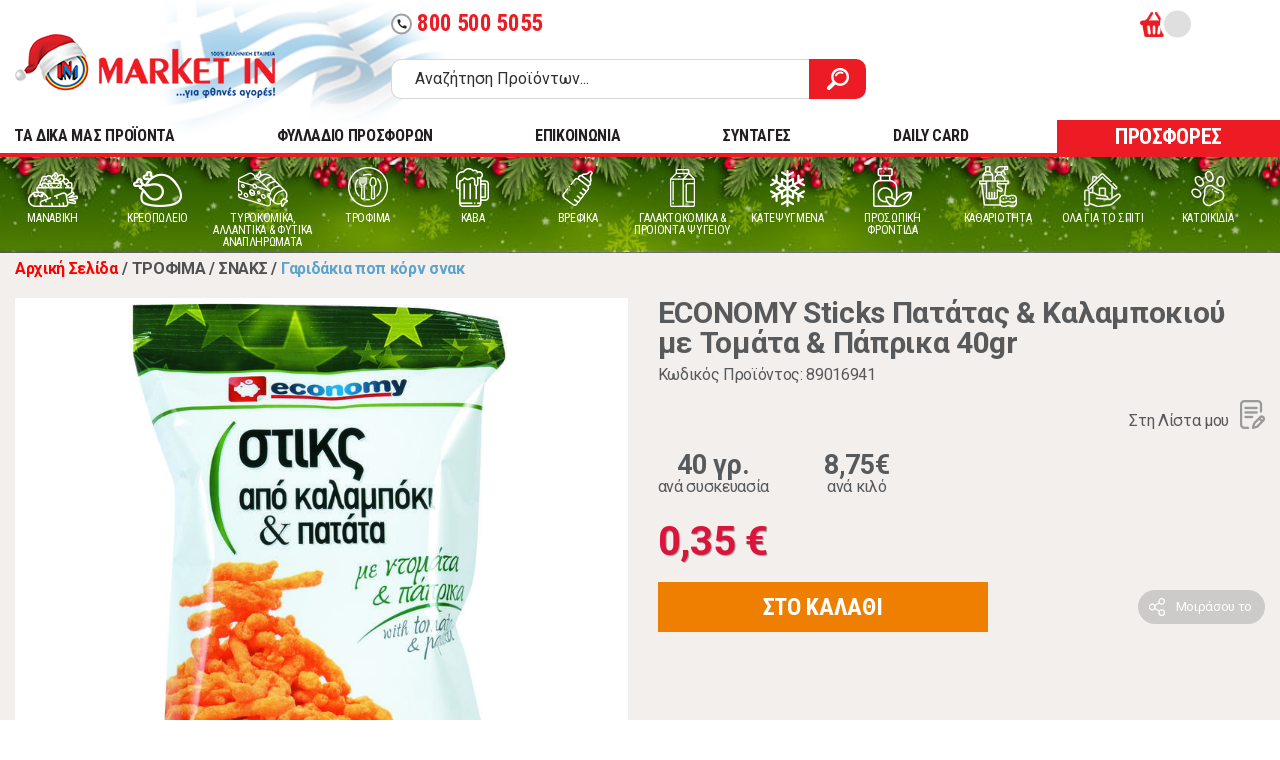

--- FILE ---
content_type: text/html; charset=utf-8
request_url: https://www.market-in.gr/el-gr/trofima-snaks-garidakia-pop-korn-snak/economy-stic-apo-patata-kai-kalampoki-me-tomata-paprika-40gr-
body_size: 42521
content:
<!DOCTYPE html PUBLIC "-//W3C//DTD XHTML 1.0 Transitional//EN" "http://www.w3.org/TR/xhtml1/DTD/xhtml1-transitional.dtd">
<html class="no-js" lang="el">

    <head>
        <script id="Cookiebot" src="https://consent.cookiebot.com/uc.js" data-cbid="65bd4eaf-e675-40a9-9246-c7ddf46bb4ff" data-blockingmode="auto" type="text/javascript"></script>
        <meta charset="utf-8"><title>ECONOMY Sticks Πατάτας & Καλαμποκιού με Τομάτα & Πάπρικα 40gr | Market In</title><META NAME="DESCRIPTION" CONTENT="Για φθηνές αγορές ανακαλύψτε τη Market In. Την 100% ελληνική αλυσίδα super market. Αγοράστε όλα τα προϊόντα που θέλετε, εύκολα και γρήγορα!,ECONOMY Sticks Πατάτας & Καλαμποκιού με Τομάτα & Πάπρικα 40gr"><META NAME="KEYWORDS" CONTENT="market in, market-in, MARKET IN, MARKET-IN, μαρκετ ιν, μαρκετ-ιν, ΜΑΡΚΕΤ ΙΝ, ΜΑΡΚΕΤ-ΙΝ, super market, SUPER MARKET, ΣΟΥΠΕΡ ΜΑΡΚΕΤ, σουπερ μαρκετ,ECONOMY,Sticks,Πατάτας,&,Καλαμποκιού,με,Τομάτα,&,Πάπρικα,40gr"><meta name="viewport" content="width=device-width, initial-scale=1">
        <link rel="shortcut icon" href="/favicon.ico" type="image/x-icon">
        <link rel="icon" href="/favicon.ico" type="image/x-icon">
        <link rel="apple-touch-icon" sizes="57x57" href="/apple-icon-57x57.png">
        <link rel="apple-touch-icon" sizes="60x60" href="/apple-icon-60x60.png">
        <link rel="apple-touch-icon" sizes="72x72" href="/apple-icon-72x72.png">
        <link rel="apple-touch-icon" sizes="76x76" href="/apple-icon-76x76.png">
        <link rel="apple-touch-icon" sizes="114x114" href="/apple-icon-114x114.png">
        <link rel="apple-touch-icon" sizes="120x120" href="/apple-icon-120x120.png">
        <link rel="apple-touch-icon" sizes="144x144" href="/apple-icon-144x144.png">
        <link rel="apple-touch-icon" sizes="152x152" href="/apple-icon-152x152.png">
        <link rel="apple-touch-icon" sizes="180x180" href="/apple-icon-180x180.png">
        <link rel="icon" type="image/png" sizes="192x192"  href="/android-icon-192x192.png">
        <link rel="icon" type="image/png" sizes="32x32" href="/favicon-32x32.png">
        <link rel="icon" type="image/png" sizes="96x96" href="/favicon-96x96.png">
        <link rel="icon" type="image/png" sizes="16x16" href="/favicon-16x16.png">
        <meta name="msapplication-TileColor" content="#ffffff">
        <meta name="msapplication-TileImage" content="/ms-icon-144x144.png">
        <meta name="theme-color" content="#ffffff">
        <link href="https://fonts.googleapis.com/icon?family=Material+Icons&display=swap" rel="stylesheet">
        <link href="https://fonts.googleapis.com/css2?family=Roboto+Condensed:ital,wght@0,400;0,700;1,400;1,700&family=Roboto:ital,wght@0,400;0,500;0,700;1,400;1,500;1,700&display=swap" rel="stylesheet">
        <link rel="stylesheet" href="/css/normalize.css">
        <link rel="stylesheet" href="/css/grid-flex.css">
        <link rel="stylesheet" href="/css/main.css?ver=14">
        <link rel="stylesheet" href="/css/extra.css?ver=17"> <meta name="theme-color" content="#fafafa">
        <script>
            //load TrackerJS
            !function (t, n, e, o, a) { function d(t) { var n = ~~(Date.now() / 3e5), o = document.createElement(e); o.async = !0, o.src = t + "?ts=" + n; var a = document.getElementsByTagName(e)[0]; a.parentNode.insertBefore(o, a) } t.MooTrackerObject = a, t[a] = t[a] || function () { return t[a].q ? void t[a].q.push(arguments) : void (t[a].q = [arguments]) }, window.attachEvent ? window.attachEvent("onload", d.bind(this, o)) : window.addEventListener("load", d.bind(this, o), !1) }(window, document, "script", "//cdn.stat-track.com/statics/moosend-tracking.min.js", "mootrack");
            //tracker has to be initialized otherwise it will generate warnings and wont sendtracking events
            mootrack('init', 'c08424827b3840eb9e0d7fa2cf504dfd');
            mootrack('trackPageView');
        </script>

                    <meta http-equiv="cache-control" content="max-age=0" /> <meta http-equiv="cache-control" content="no-cache" />
<meta http-equiv="expires" content="0" />
<meta http-equiv="expires" content="Tue, 01 Jan 1980 1:00:00 GMT" />
<meta http-equiv="pragma" content="no-cache" />
        
<meta content='product' property='og:type'>
<meta content='Market In' property='og:site_name'>
<meta content='ECONOMY Sticks Πατάτας & Καλαμποκιού με Τομάτα & Πάπρικα 40gr' property='og:title'>
<meta content='https://www.market-in.gr/el-gr/trofima-snaks-garidakia-pop-korn-snak/economy-stic-apo-patata-kai-kalampoki-me-tomata-paprika-40gr-' property='og:url'>
<meta content='https://www.market-in.gr/Images/Products/Normal/620000/624506.jpg' property='og:image'>
<meta content="2" property='og:description'>

<meta content='female' property='og:gender'>
<meta content='NewCondition' property='og:condition'>
<meta content='product' name='twitter:card'>

<meta content='ECONOMY Sticks Πατάτας & Καλαμποκιού με Τομάτα & Πάπρικα 40gr' name='twitter:title'>
<meta content="2" name='twitter:description'>
<meta content='https://www.market-in.gr/Images/Products/Normal/620000/624506.jpg' name='twitter:image'>
<link href='https://www.market-in.gr/el-gr/trofima-snaks-garidakia-pop-korn-snak/economy-stic-apo-patata-kai-kalampoki-me-tomata-paprika-40gr-' rel='canonical'>
<script src="https://ajax.googleapis.com/ajax/libs/jquery/3.4.1/jquery.min.js"></script>
                    <link rel="stylesheet" href="https://cdn.jsdelivr.net/gh/fancyapps/fancybox@3.5.7/dist/jquery.fancybox.min.css">
                    <link rel="stylesheet" href="/css/owl.carousel.min.css">
                    <link rel="stylesheet" href="/css/owl.theme.default.min.css">
                    <script src="/js/configurable_product_zoom.js?ver=14"></script>

                    <style>
                        .product-main-info option.disabled{
                            display:none;
                        }

                        .owl-carousel.owl-loading{
                            opacity:1;
                        }
                    </style>
                    



<!-- Google Tag Manager -->
<script>(function(w,d,s,l,i){w[l]=w[l]||[];w[l].push({'gtm.start':new Date().getTime(),event:'gtm.js'});var f=d.getElementsByTagName(s)[0],j=d.createElement(s),dl=l!='dataLayer'?'&l='+l:'';j.async=true;j.src='https://www.googletagmanager.com/gtm.js?id='+i+dl;f.parentNode.insertBefore(j,f);})(window,document,'script','dataLayer','GTM-5ZJHP4D');
</script>
<!-- End Google Tag Manager -->


<noscript>
<iframe src="https://www.googletagmanager.com/ns.html?id=GTM-5ZJHP4D" height="0" width="0" style="display:none;visibility:hidden">
</iframe>
</noscript>

<style>
                    #header .header-top .logo-area .logo {
                        background: url(/images/xmas-logo.png?a) no-repeat center;
                        background-size: contain;
                    }

                    #header .category-menu {
                        background: url(/images/menu-bg-xmas.jpg) no-repeat center;
                        background-size: cover;
                    }

                    #footer {
                        background: url('/images/footer-bg-xmas.jpg') no-repeat center;
                        background-size: cover
                    }
                </style>

            </@@tagGoogleTagManager>
            <script src="https://consent.cookiefirst.com/sites/market-in.gr-8317da51-8bb9-4eee-aec3-3aa1facfe25e/consent.js"></script>
    </head>

    <body style="min-height:1000px;">
        <!--[if IE]>
            <p class="browserupgrade">You are using an <strong>outdated</strong> browser. Please <a href="https://browsehappy.com/">upgrade your browser</a> to improve your experience and security.</p>
        <![endif]-->
        <div class="modal-overlay"></div>
        <header id="header">
            <div class="container">
                <div class="header-top">
                    <div class="logo-area"><a href="https://www.market-in.gr/" class="logo">Market In</a><span class="greek-flag"></span>
                    </div>
                    <div class="search-actions">
                        <div class="actions-area" style="min-height:32px;" >
                            
                            <a id="headerphone" href="tel:8005005055" class="tel-btn hide-on-scroll"><span class="material-icons">call</span>800 500 5055</a>
                            
                            <div class="right-actions">
                                <ul id="user-actions" class="user-actions">
                                    <!--<li class="hide-on-scroll"><a href="/el-gr/stores" class="w-icon icon-pin">Χάρτης Καταστημάτων</a></li>
                                    <li class="hide-on-scroll"><a href="/el-gr/myaccount" class="w-icon icon-list">Οι λίστες μου</a></li>
                                    <li style="min-width:100px;">&nbsp;</li>
                                    <li style="min-width:100px;">&nbsp;</li>-->
                                </ul>
                                <ul id="user-actions-mobile" class="user-actions-mobile">

                                </ul>
                                
                                <div id="headerbasket" class="cart-small-area">
                                    <a href="#" class="jsOpenCartBtn" onclick="GetHeaderBasketOnClick()" >
                                        <div class="cart-icon">
                                            <span id="HeaderTotalProducts" class="cart-count"></span>
                                        </div>
                                        <span id="HeaderTotalMoney" class="cart-total"></span>
                                    </a>
                                    <div id="CartModal" class="cart-modal-side">
                                        
                                    </div>
                                    
                                </div>

                            </div>
                            

                        <!-- /.actions-area -->
                            <div id="DeliveryTimeDisplay" style="display:none;" >
                            </div>
                        </div>
                        <div class="search-area"><form action="https://www.market-in.gr/el-gr/ALL" method="get" name="simpleSearch" class="search-form">
<input type="text" name="Title" placeholder="Αναζήτηση Προϊόντων..."/><button type="submit" class="search-btn"><span class="icon-search"></span></button></form>
<button class="hamburger hamburger--spin menu-mob-btn" type="button">
                                <span class="hamburger-box"><span class="hamburger-inner"></span></span>
                            </button>
                        <!-- /.search-area -->
                        </div>
                    <!-- /.search-actions -->
                    </div>
                <!-- /.header-top -->
                </div>
                <div class="header-bottom">
                    <nav class="main-menu header-bottom">
                        <ul>
                            <li><a href="/el-gr/ALL/nai/?lastselectionid=19653">TA ΔΙΚΑ ΜΑΣ ΠΡΟΪΟΝΤΑ</a></li>
                            <li style="z-index:10;" ><a href="/el-gr/ALL/1-1">ΦΥΛΛΑΔΙΟ ΠΡΟΣΦΟΡΩΝ</a></li>
                            <li style="z-index:10; display:none;"><a href="/el-gr/ALL/2-1" style="color: #ED1C24;">WEB ONLY ΠΡΟΣΦΟΡΕΣ</a></li>
                            <li><a href="/el-gr/contact/">ΕΠΙΚΟΙΝΩΝΙΑ</a></li>
                            <li><a href="/el-gr/recipes/">ΣΥΝΤΑΓΕΣ</a></li>
                            <li><a href="/el-gr/information/4830/Daily-card/">DAILY CARD</a></li>
                            <li><a href="/el-gr/ALL/1-1/" class="btn btn--md btn--secondary">ΠΡΟΣΦΟΡΕΣ</a></li>
                        </ul>
                    </nav>
                </div>
                
            <!-- /.container -->
            </div>
        <!-- /#header --><nav class="category-menu"><div class="container"><ul><li class="with-submenu"><a href="https://www.market-in.gr/el-gr/manabikh"><span class="cat-icon"><img src="/Images/Categories/icon-manaviki_4.svg" alt="MANABIKH"/></span><span class="cat-name">MANABIKH</span></a><div class="submenu"><h4 class="mob-menu-title"><span>MANABIKH</span></h4><a class="mob-menu-all-products-link" href="https://www.market-in.gr/el-gr/manabikh">ΔΕΙΤΕ ΟΛΑ ΤΑ ΠΡΟΪΟΝΤΑ</a><div class="menus-area"><div class="menu-row"><div class="menu-col"><div class="submenu-wrapper"><h4><a href="https://www.market-in.gr/el-gr/manabikh-manabikh">MANABIKH</a></h4><ul><li class="MenuMobileOnly"><a href="https://www.market-in.gr/el-gr/manabikh-manabikh">ΔΕΙΤΕ ΟΛΑ ΤΑ ΠΡΟΪΟΝΤΑ</a></li><li><a href="https://www.market-in.gr/el-gr/manabikh-manabikh-salates-freskies-etoimes">Σαλάτες φρέσκιες έτοιμες</a></li><li><a href="https://www.market-in.gr/el-gr/manabikh-manabikh-freska-laxanika">Φρέσκα λαχανικά</a></li><li><a href="https://www.market-in.gr/el-gr/manabikh-manabikh-freska-frouta">Φρέσκα φρούτα</a></li></ul></div></div><div class="menu-col"></div><div class="menu-col"></div><div class="menu-col"></div></div><div class="menu-brands"><h4>Δημοφιλείς μάρκες:</h4><ul><li><a href="https://www.market-in.gr/el-gr/manabikh/dole"><img src="/articles/images/dole.jpg" alt=""></a></li><li><a href="https://www.market-in.gr/el-gr/manabikh/freskoulhs"><img src="/articles/images/Freskoulis.jpg" alt=""></a></li><li><a href="https://www.market-in.gr/el-gr/manabikh/mparmpa-stathhs"><img src="/articles/images/Barba Stathis_1.jpg" alt=""></a></li><li><a href="https://www.market-in.gr/el-gr/manabikh/economy"><img src="/articles/images/ECONOMY logo.jpg" alt=""></a></li><li><a href="https://www.market-in.gr/el-gr/manabikh/mikres-farmes-tou-vounou"><img src="/articles/images/MFB logo_3.jpg" alt=""></a></li></ul></div></div><div class="promo-area hidden-tablet-land"><h4>ΑΞΙΖΕΙ ΝΑ ΔΕΙΣ:</h4><div class="promo-img"><a href="https://bit.ly/3qf83uG"><img src="/Files/images/φρέσκα φρούτα 257x234.jpg" alt="Promo 1"></a></div><div class="promo-img"><a href="https://bit.ly/2UBwTZY"><img src="/Files/images/frooties.jpg" alt="Promo 2"></a></div></div><div class="mobile-back-nav"><a href="#" class="go-to-prev-menu">ΕΠΙΣΤΡΟΦΗ ΣΤΟ ΜΕΝΟΥ</a></div></div></li><li class="with-submenu"><a href="https://www.market-in.gr/el-gr/kreopoleio-1"><span class="cat-icon"><img src="/Images/Categories/icon-kreopoleio_2.svg" alt="ΚΡΕΟΠΩΛΕΙΟ"/></span><span class="cat-name">ΚΡΕΟΠΩΛΕΙΟ</span></a><div class="submenu"><h4 class="mob-menu-title"><span>ΚΡΕΟΠΩΛΕΙΟ</span></h4><a class="mob-menu-all-products-link" href="https://www.market-in.gr/el-gr/kreopoleio-1">ΔΕΙΤΕ ΟΛΑ ΤΑ ΠΡΟΪΟΝΤΑ</a><div class="menus-area"><div class="menu-row"><div class="menu-col"><div class="submenu-wrapper"><h4><a href="https://www.market-in.gr/el-gr/kreopoleio-kreopoleio">ΚΡΕΟΠΩΛΕΙΟ</a></h4><ul><li class="MenuMobileOnly"><a href="https://www.market-in.gr/el-gr/kreopoleio-kreopoleio">ΔΕΙΤΕ ΟΛΑ ΤΑ ΠΡΟΪΟΝΤΑ</a></li><li><a href="https://www.market-in.gr/el-gr/kreopoleio-kreopoleio-arnia-erifia-provata-paraskeuasmata">Αρνιά - Ερίφια - Πρόβατα - Παρασκευάσματα</a></li><li><a href="https://www.market-in.gr/el-gr/kreopoleio-kreopoleio-vodina-kreata-nopa">Βοδινά κρέατα νωπά</a></li><li><a href="https://www.market-in.gr/el-gr/kreopoleio-kreopoleio-kotopoula-nopa-tupopoihmena">Κοτόπουλα νωπά τυποποιημένα</a></li><li><a href="https://www.market-in.gr/el-gr/kreopoleio-kreopoleio-kotopoula-nopa">Κοτόπουλα νωπά</a></li><li><a href="https://www.market-in.gr/el-gr/kreopoleio-kreopoleio-loukanika-xoriatika-kreopoleiou">Λουκάνικα χωριάτικα κρεοπωλείου</a></li><li><a href="https://www.market-in.gr/el-gr/kreopoleio-kreopoleio-xoirina-kreata-nopa">Χοιρινά κρέατα νωπά</a></li></ul></div></div><div class="menu-col"></div><div class="menu-col"></div><div class="menu-col"></div></div><div class="menu-brands"><h4>Δημοφιλείς μάρκες:</h4><ul><li><a href="https://www.market-in.gr/el-gr/kreopoleio-1/mikres-farmes-tou-vounou"><img src="/articles/images/MFB logo_3.jpg" alt=""></a></li><li><a href="https://www.market-in.gr/el-gr/kreopoleio-1/mimikos"><img src="/articles/images/mimikos.jpg" alt=""></a></li><li><a href="https://www.market-in.gr/el-gr/kreopoleio-1/pindos"><img src="/articles/images/Pindos.jpg" alt=""></a></li></ul></div></div><div class="promo-area hidden-tablet-land"></div><div class="mobile-back-nav"><a href="#" class="go-to-prev-menu">ΕΠΙΣΤΡΟΦΗ ΣΤΟ ΜΕΝΟΥ</a></div></div></li><li class="with-submenu"><a href="https://www.market-in.gr/el-gr/tyrokomika-allantika"><span class="cat-icon"><img src="/Images/Categories/icon-turokomika_2.svg" alt="ΤΥΡΟΚΟΜΙΚΑ, ΑΛΛΑΝΤΙΚΑ & ΦΥΤΙΚΑ ΑΝΑΠΛΗΡΩΜΑΤΑ"/></span><span class="cat-name">ΤΥΡΟΚΟΜΙΚΑ, ΑΛΛΑΝΤΙΚΑ & ΦΥΤΙΚΑ ΑΝΑΠΛΗΡΩΜΑΤΑ</span></a><div class="submenu"><h4 class="mob-menu-title"><span>ΤΥΡΟΚΟΜΙΚΑ, ΑΛΛΑΝΤΙΚΑ & ΦΥΤΙΚΑ ΑΝΑΠΛΗΡΩΜΑΤΑ</span></h4><a class="mob-menu-all-products-link" href="https://www.market-in.gr/el-gr/tyrokomika-allantika">ΔΕΙΤΕ ΟΛΑ ΤΑ ΠΡΟΪΟΝΤΑ</a><div class="menus-area"><div class="menu-row"><div class="menu-col"><div class="submenu-wrapper"><h4><a href="https://www.market-in.gr/el-gr/tyrokomika-allantika-psygeio-allantika-xyma">ΨΥΓΕΙΟ-ΑΛΛΑΝΤΙΚΑ ΧΥΜΑ</a></h4><ul><li class="MenuMobileOnly"><a href="https://www.market-in.gr/el-gr/tyrokomika-allantika-psygeio-allantika-xyma">ΔΕΙΤΕ ΟΛΑ ΤΑ ΠΡΟΪΟΝΤΑ</a></li><li><a href="https://www.market-in.gr/el-gr/tyrokomika-allantika-psygeio-allantika-xyma-allantika-apo-kotopoulo-xuma">Αλλαντικά από κοτόπουλο χύμα</a></li><li><a href="https://www.market-in.gr/el-gr/tyrokomika-allantika-psygeio-allantika-xyma-allantika-galopoula-vrasti-xuma">Αλλαντικά γαλοπούλα βραστή χύμα</a></li><li><a href="https://www.market-in.gr/el-gr/tyrokomika-allantika-psygeio-allantika-xyma-allantika-galopoula-kapnisti-psiti-xuma">Αλλαντικά γαλοπούλα καπνιστή ψητή χύμα</a></li><li><a href="https://www.market-in.gr/el-gr/tyrokomika-allantika-psygeio-allantika-xyma-allantika-zampon-xuma">Αλλαντικά ζαμπόν χύμα</a></li><li><a href="https://www.market-in.gr/el-gr/tyrokomika-allantika-psygeio-allantika-xyma-allantika-mortadela-xuma">Αλλαντικά μορταδέλα χύμα</a></li><li><a href="https://www.market-in.gr/el-gr/tyrokomika-allantika-psygeio-allantika-xyma-allantika-mpeikon-xuma">Αλλαντικά μπέικον χύμα</a></li><li><a href="https://www.market-in.gr/el-gr/tyrokomika-allantika-psygeio-allantika-xyma-loipa-allantika-xuma">Λοιπά αλλαντικά χύμα</a></li><li><a href="https://www.market-in.gr/el-gr/tyrokomika-allantika-psygeio-allantika-xyma-loukanika-xuma">Λουκάνικα χύμα</a></li><li><a href="https://www.market-in.gr/el-gr/tyrokomika-allantika-psygeio-allantika-xyma-pariza-xuma">Πάριζα χύμα</a></li><li><a href="https://www.market-in.gr/el-gr/tyrokomika-allantika-psygeio-allantika-xyma-salami-aeros-xuma">Σαλάμι αέρος χύμα</a></li></ul></div></div><div class="menu-col"><div class="submenu-wrapper"><h4><a href="https://www.market-in.gr/el-gr/tyrokomika-allantika-psygeio-tyrokomika-syskeyasmena">ΨΥΓΕΙΟ-ΤΥΡΟΚΟΜΙΚΑ ΣΥΣΚΕΥΑΣΜΕΝΑ</a></h4><ul><li class="MenuMobileOnly"><a href="https://www.market-in.gr/el-gr/tyrokomika-allantika-psygeio-tyrokomika-syskeyasmena">ΔΕΙΤΕ ΟΛΑ ΤΑ ΠΡΟΪΟΝΤΑ</a></li><li><a href="https://www.market-in.gr/el-gr/tyrokomika-allantika-psygeio-tyrokomika-syskeyasmena-anthotyro-syskeyasmeno">Ανθότυρο συσκευασμένο</a></li><li><a href="https://www.market-in.gr/el-gr/tyrokomika-allantika-psygeio-tyrokomika-syskeyasmena-loipa-tyria-syskeyasmena">Λοιπά τυριά συσκευασμένα</a></li><li><a href="https://www.market-in.gr/el-gr/tyrokomika-allantika-psygeio-tyrokomika-syskeyasmena-pyties-garos">Πυτιές - Γάρος</a></li><li><a href="https://www.market-in.gr/el-gr/tyrokomika-allantika-psygeio-tyrokomika-syskeyasmena-tyria-aloifomena-syskeyasmena">Τυριά αλοιφώμενα συσκευασμένα</a></li><li><a href="https://www.market-in.gr/el-gr/tyrokomika-allantika-psygeio-tyrokomika-syskeyasmena-tyria-imisklira-syskeyasmena">Τυριά ημίσκληρα συσκευασμένα</a></li><li><a href="https://www.market-in.gr/el-gr/tyrokomika-allantika-psygeio-tyrokomika-syskeyasmena-tyria-sklira-syskeyasmena">Τυριά σκληρά συσκευασμένα</a></li><li><a href="https://www.market-in.gr/el-gr/tyrokomika-allantika-psygeio-tyrokomika-syskeyasmena-tyria-trigona-merides-syskeyasmena">τυριά τρίγωνα μερίδες συσκευασμένα</a></li><li><a href="https://www.market-in.gr/el-gr/tyrokomika-allantika-psygeio-tyrokomika-syskeyasmena-tyria-trimmena-syskeyasmena">Τυριά τριμμένα συσκευασμένα</a></li><li><a href="https://www.market-in.gr/el-gr/tyrokomika-allantika-psygeio-tyrokomika-syskeyasmena-tyria-fetes-tost-syskeyasmena">Τυριά φέτες τοστ συσκευασμένα</a></li><li><a href="https://www.market-in.gr/el-gr/tyrokomika-allantika-psygeio-tyrokomika-syskeyasmena-feta-syskeyasmeni">Φέτα συσκευασμένη</a></li></ul></div></div><div class="menu-col"><div class="submenu-wrapper"><h4><a href="https://www.market-in.gr/el-gr/tyrokomika-allantika-psygeio-allantika-syskeyasmena">ΨΥΓΕΙΟ-ΑΛΛΑΝΤΙΚΑ ΣΥΣΚΕΥΑΣΜΕΝΑ</a></h4><ul><li class="MenuMobileOnly"><a href="https://www.market-in.gr/el-gr/tyrokomika-allantika-psygeio-allantika-syskeyasmena">ΔΕΙΤΕ ΟΛΑ ΤΑ ΠΡΟΪΟΝΤΑ</a></li><li><a href="https://www.market-in.gr/el-gr/tyrokomika-allantika-psygeio-allantika-syskeyasmena-allantika-apo-kotopoulo-syskeyasmena">Αλλαντικά από κοτόπουλο συσκευασμένα</a></li><li><a href="https://www.market-in.gr/el-gr/tyrokomika-allantika-psygeio-allantika-syskeyasmena-allantika-galopoula-syskeyasmena">Αλλαντικά γαλοπούλα συσκευασμένα</a></li><li><a href="https://www.market-in.gr/el-gr/tyrokomika-allantika-psygeio-allantika-syskeyasmena-allantika-zampon-plati-syskeyasmena">Αλλαντικά ζαμπόν πλάτη συσκευασμένα</a></li><li><a href="https://www.market-in.gr/el-gr/tyrokomika-allantika-psygeio-allantika-syskeyasmena-loipa-allantika-syskeyasmena">Λοιπά αλλαντικά συσκευασμένα</a></li><li><a href="https://www.market-in.gr/el-gr/tyrokomika-allantika-psygeio-allantika-syskeyasmena-loukanika-syskeyasmena">Λουκάνικα συσκευασμένα</a></li><li><a href="https://www.market-in.gr/el-gr/tyrokomika-allantika-psygeio-allantika-syskeyasmena-pariza-parizaki-syskeyasmena">Πάριζα παριζάκι συσκευασμένα</a></li><li><a href="https://www.market-in.gr/el-gr/tyrokomika-allantika-psygeio-allantika-syskeyasmena-salami-aeros-syskeyasmena">Σαλάμι αέρος συσκευασμένα</a></li></ul></div><div class="submenu-wrapper"><h4><a href="https://www.market-in.gr/el-gr/tyrokomika-allantika-fytika-anapliromata-1">ΦΥΤΙΚΑ ΑΝΑΠΛΗΡΩΜΑΤΑ</a></h4><ul><li class="MenuMobileOnly"><a href="https://www.market-in.gr/el-gr/tyrokomika-allantika-fytika-anapliromata-1">ΔΕΙΤΕ ΟΛΑ ΤΑ ΠΡΟΪΟΝΤΑ</a></li><li><a href="https://www.market-in.gr/el-gr/tyrokomika-allantika-fytika-anapliromata-anapliromata">Αναπληρώματα</a></li><li><a href="https://www.market-in.gr/el-gr/tyrokomika-allantika-fytika-anapliromata-nistisima-vegan">Νηστίσιμα Vegan</a></li></ul></div></div><div class="menu-col"><div class="submenu-wrapper"><h4><a href="https://www.market-in.gr/el-gr/tyrokomika-allantika-psygeio-tyrokomika-xyma">ΨΥΓΕΙΟ-ΤΥΡΟΚΟΜΙΚΑ ΧΥΜΑ</a></h4><ul><li class="MenuMobileOnly"><a href="https://www.market-in.gr/el-gr/tyrokomika-allantika-psygeio-tyrokomika-xyma">ΔΕΙΤΕ ΟΛΑ ΤΑ ΠΡΟΪΟΝΤΑ</a></li><li><a href="https://www.market-in.gr/el-gr/tyrokomika-allantika-psygeio-tyrokomika-xyma-edam">Edam</a></li><li><a href="https://www.market-in.gr/el-gr/tyrokomika-allantika-psygeio-tyrokomika-xyma-gkounta">Γκούντα</a></li><li><a href="https://www.market-in.gr/el-gr/tyrokomika-allantika-psygeio-tyrokomika-xyma-graviera-ladoturi">Γραβιέρα λαδοτύρι</a></li><li><a href="https://www.market-in.gr/el-gr/tyrokomika-allantika-psygeio-tyrokomika-xyma-kaseri-imisklira-tyria">Κασέρι ημίσκληρα τυριά</a></li><li><a href="https://www.market-in.gr/el-gr/tyrokomika-allantika-psygeio-tyrokomika-xyma-kefalograviera">Κεφαλογραβιέρα</a></li><li><a href="https://www.market-in.gr/el-gr/tyrokomika-allantika-psygeio-tyrokomika-xyma-kefaloturi-sklira-tyria">Κεφαλοτύρι σκληρά τυριά</a></li><li><a href="https://www.market-in.gr/el-gr/tyrokomika-allantika-psygeio-tyrokomika-xyma-myzithra-manouri-anthotyro">Μυζήθρα μανούρι ανθότυρο</a></li><li><a href="https://www.market-in.gr/el-gr/tyrokomika-allantika-psygeio-tyrokomika-xyma-rokfor-mple-tyri">Ροκφόρ μπλε τυρί</a></li><li><a href="https://www.market-in.gr/el-gr/tyrokomika-allantika-psygeio-tyrokomika-xyma-feta">Φέτα</a></li></ul></div></div></div></div><div class="promo-area hidden-tablet-land"></div><div class="mobile-back-nav"><a href="#" class="go-to-prev-menu">ΕΠΙΣΤΡΟΦΗ ΣΤΟ ΜΕΝΟΥ</a></div></div></li><li class="with-submenu"><a href="https://www.market-in.gr/el-gr/trofima"><span class="cat-icon"><img src="/Images/Categories/icon-trofima.svg" alt="ΤΡΟΦΙΜΑ"/></span><span class="cat-name">ΤΡΟΦΙΜΑ</span></a><div class="submenu"><h4 class="mob-menu-title"><span>ΤΡΟΦΙΜΑ</span></h4><a class="mob-menu-all-products-link" href="https://www.market-in.gr/el-gr/trofima">ΔΕΙΤΕ ΟΛΑ ΤΑ ΠΡΟΪΟΝΤΑ</a><div class="menus-area"><div class="menu-row"><div class="menu-col"><div class="submenu-wrapper"><h4><a href="https://www.market-in.gr/el-gr/trofima-artopoiia">ΑΡΤΟΠΟΙΙΑ</a></h4><ul><li class="MenuMobileOnly"><a href="https://www.market-in.gr/el-gr/trofima-artopoiia">ΔΕΙΤΕ ΟΛΑ ΤΑ ΠΡΟΪΟΝΤΑ</a></li><li><a href="https://www.market-in.gr/el-gr/trofima-artopoiia-muffins">Muffins</a></li><li><a href="https://www.market-in.gr/el-gr/trofima-artopoiia-pancakes-tartes">Pancakes - Τάρτες</a></li><li><a href="https://www.market-in.gr/el-gr/trofima-artopoiia-vouthmata-koulouria">Βουτήματα - Κουλούρια</a></li><li><a href="https://www.market-in.gr/el-gr/trofima-artopoiia-epoxiaka-keik">Εποχιακά Κέικ</a></li><li><a href="https://www.market-in.gr/el-gr/trofima-artopoiia-keik">Κέικ</a></li><li><a href="https://www.market-in.gr/el-gr/trofima-artopoiia-kourampiedes-melomakarona">Κουραμπιέδες - Μελομακάρονα</a></li><li><a href="https://www.market-in.gr/el-gr/trofima-artopoiia-kritsinia">Κριτσίνια</a></li><li><a href="https://www.market-in.gr/el-gr/trofima-artopoiia-krouasan">Κρουασάν</a></li><li><a href="https://www.market-in.gr/el-gr/trofima-artopoiia-krouton">Κρουτόν</a></li><li><a href="https://www.market-in.gr/el-gr/trofima-artopoiia-malaki-zumi-swiss-roll">Μαλακή Ζύμη - Swiss Roll</a></li><li><a href="https://www.market-in.gr/el-gr/trofima-artopoiia-mprousketes">Μπρουσκέτες</a></li><li><a href="https://www.market-in.gr/el-gr/trofima-artopoiia-ntonats-(gluka)">Ντόνατς (Γλυκά)</a></li><li><a href="https://www.market-in.gr/el-gr/trofima-artopoiia-paksimadakia-paradosiaka">Παξιμαδάκια παραδοσιακά</a></li><li><a href="https://www.market-in.gr/el-gr/trofima-artopoiia-paksimadakia">Παξιμαδάκια</a></li><li><a href="https://www.market-in.gr/el-gr/trofima-artopoiia-pita-gia-souvlaki-araviki">Πίτα για Σουβλάκι - Αραβική</a></li><li><a href="https://www.market-in.gr/el-gr/trofima-artopoiia-tortigies">Τορτίγιες</a></li><li><a href="https://www.market-in.gr/el-gr/trofima-artopoiia-tsourekia-vasilopites">Τσουρέκια - Βασιλόπιτες</a></li><li><a href="https://www.market-in.gr/el-gr/trofima-artopoiia-fruganies-trimma">Φρυγανιές - Τρίμμα</a></li><li><a href="https://www.market-in.gr/el-gr/trofima-artopoiia-psomi-se-fetes">Ψωμί σε φέτες</a></li><li><a href="https://www.market-in.gr/el-gr/trofima-artopoiia-psomi-tost-sikalhs-polusporo">Ψωμί τοστ σίκαλης & πολύσπορο</a></li><li><a href="https://www.market-in.gr/el-gr/trofima-artopoiia-psomi-tost-starenio">Ψωμί τοστ σταρένιο</a></li><li><a href="https://www.market-in.gr/el-gr/trofima-artopoiia-psomi-tost-psixa">Ψωμί τοστ ψίχα</a></li><li><a href="https://www.market-in.gr/el-gr/trofima-artopoiia-psomia-gia-santouits">Ψωμιά για σάντουιτς</a></li><li><a href="https://www.market-in.gr/el-gr/trofima-artopoiia-psomia-loipa">Ψωμιά Λοιπά</a></li></ul></div><div class="submenu-wrapper"><h4><a href="https://www.market-in.gr/el-gr/trofima-proino">ΠΡΩΙΝΟ</a></h4><ul><li class="MenuMobileOnly"><a href="https://www.market-in.gr/el-gr/trofima-proino">ΔΕΙΤΕ ΟΛΑ ΤΑ ΠΡΟΪΟΝΤΑ</a></li><li><a href="https://www.market-in.gr/el-gr/trofima-proino-gala-evapore-light">Γάλα εβαπορέ Light</a></li><li><a href="https://www.market-in.gr/el-gr/trofima-proino-gala-evapore-plhres">Γάλα εβαπορέ πλήρες</a></li><li><a href="https://www.market-in.gr/el-gr/trofima-proino-gala-zaxarouxo">Γάλα ζαχαρούχο</a></li><li><a href="https://www.market-in.gr/el-gr/trofima-proino-gala-makras-diarkeias">Γάλα μακράς διαρκείας</a></li><li><a href="https://www.market-in.gr/el-gr/trofima-proino-gala-se-merides">Γάλα σε μερίδες</a></li><li><a href="https://www.market-in.gr/el-gr/trofima-proino-kafedes-rofhmata-se-kapsoules">Καφέδες & ροφήματα σε καψούλες</a></li><li><a href="https://www.market-in.gr/el-gr/trofima-proino-kafedes-espresso">Καφέδες espresso</a></li><li><a href="https://www.market-in.gr/el-gr/trofima-proino-kafedes-ellhnikoi">Καφέδες ελληνικοί</a></li><li><a href="https://www.market-in.gr/el-gr/trofima-proino-kafedes-stigmiaioi-se-fakella">Καφέδες στιγμιαίοι σε φάκελλα</a></li><li><a href="https://www.market-in.gr/el-gr/trofima-proino-kafedes-stigmiaioi">Καφέδες στιγμιαίοι</a></li><li><a href="https://www.market-in.gr/el-gr/trofima-proino-kafedes-filtrou">Καφέδες φίλτρου</a></li><li><a href="https://www.market-in.gr/el-gr/trofima-proino-marmelades">Μαρμελάδες</a></li><li><a href="https://www.market-in.gr/el-gr/trofima-proino-melia">Μέλια</a></li><li><a href="https://www.market-in.gr/el-gr/trofima-proino-sokolata-kakao-rofhmata">Σοκολάτα & κακάο Ροφήματα</a></li><li><a href="https://www.market-in.gr/el-gr/trofima-proino-taxini">Ταχίνι</a></li><li><a href="https://www.market-in.gr/el-gr/trofima-proino-filtra-kafe-1">Φίλτρα καφέ</a></li><li><a href="https://www.market-in.gr/el-gr/trofima-proino-fountoukokremes">Φουντουκόκρεμες</a></li><li><a href="https://www.market-in.gr/el-gr/trofima-proino-fustikovouturo">Φυστικοβούτυρο</a></li></ul></div><div class="submenu-wrapper"><h4><a href="https://www.market-in.gr/el-gr/trofima-ntomatoeidh">ΝΤΟΜΑΤΟΕΙΔΗ</a></h4><ul><li class="MenuMobileOnly"><a href="https://www.market-in.gr/el-gr/trofima-ntomatoeidh">ΔΕΙΤΕ ΟΛΑ ΤΑ ΠΡΟΪΟΝΤΑ</a></li><li><a href="https://www.market-in.gr/el-gr/trofima-ntomatoeidh-ntomates-apofloiomenes">Ντομάτες αποφλοιωμένες</a></li><li><a href="https://www.market-in.gr/el-gr/trofima-ntomatoeidi-ntomates-xymos-passata">Ντομάτες χυμός - passata</a></li><li><a href="https://www.market-in.gr/el-gr/trofima-ntomatoeidh-ntomates-psilokommenes-konkase">Ντομάτες ψιλοκομμένες κονκασέ</a></li><li><a href="https://www.market-in.gr/el-gr/trofima-ntomatoeidh-ntomatopoltos">Ντοματοπολτός</a></li></ul></div></div><div class="menu-col"><div class="submenu-wrapper"><h4><a href="https://www.market-in.gr/el-gr/trofima-aleura-migmata-mageirikhs-zax-khs">ΑΛΕΥΡΑ ΜΙΓΜΑΤΑ ΜΑΓΕΙΡΙΚΗΣ & ΖΑΧ/ΚΗΣ</a></h4><ul><li class="MenuMobileOnly"><a href="https://www.market-in.gr/el-gr/trofima-aleura-migmata-mageirikhs-zax-khs">ΔΕΙΤΕ ΟΛΑ ΤΑ ΠΡΟΪΟΝΤΑ</a></li><li><a href="https://www.market-in.gr/el-gr/trofima-aleyra-migmata-mageirikis-zax-kis-aleuri-gia-oles-tis-xriseis">Αλεύρι για Όλες τις Χρήσεις</a></li><li><a href="https://www.market-in.gr/el-gr/trofima-aleyra-migmata-mageirikis-zax-kis-aleyri-farina">Αλευρι Φαρίνα</a></li><li><a href="https://www.market-in.gr/el-gr/trofima-aleyra-migmata-mageirikis-zax-kis-anthos-aravositou">Άνθος Αραβοσίτου</a></li><li><a href="https://www.market-in.gr/el-gr/trofima-aleyra-migmata-mageirikis-zax-kis-diafora-aleyra">Διάφορα Άλευρα</a></li><li><a href="https://www.market-in.gr/el-gr/trofima-aleura-migmata-mageirikhs-zax-khs-zeledes-skonh">Ζελέδες σκόνη</a></li><li><a href="https://www.market-in.gr/el-gr/trofima-aleyra-migmata-mageirikis-zax-kis-korn-flaour">Κορν Φλάουρ</a></li><li><a href="https://www.market-in.gr/el-gr/trofima-aleyra-migmata-mageirikis-zax-kis-kremes-zaxaroplastikis">Κρέμες Ζαχαροπλαστικής</a></li><li><a href="https://www.market-in.gr/el-gr/trofima-aleura-migmata-mageirikhs-zax-khs-kuvoi-zomoi">Κύβοι - Ζωμοί</a></li><li><a href="https://www.market-in.gr/el-gr/trofima-aleyra-migmata-mageirikis-zax-kis-magia">Μαγιά</a></li><li><a href="https://www.market-in.gr/el-gr/trofima-aleyra-migmata-mageirikis-zax-kis-migma-gia-keik">Μίγμα για Κέικ</a></li><li><a href="https://www.market-in.gr/el-gr/trofima-aleyra-migmata-mageirikis-zax-kis-migma-gia-tourta-glyka">Μίγμα για Τούρτα Γλυκά</a></li><li><a href="https://www.market-in.gr/el-gr/trofima-aleyra-migmata-mageirikis-zax-kis-migma-loukoumades-krepa-diafora">Μίγμα Λουκουμάδες-Κρέπα-Διάφορα</a></li><li><a href="https://www.market-in.gr/el-gr/trofima-aleyra-migmata-mageirikis-zax-kis-poures-mpesamel">Πουρές - Μπεσαμέλ</a></li><li><a href="https://www.market-in.gr/el-gr/trofima-aleura-migmata-mageirikhs-zax-khs-soupes">Σούπες</a></li></ul></div><div class="submenu-wrapper"><h4><a href="https://www.market-in.gr/el-gr/trofima-konserves-vaza-toursia">ΚΟΝΣΕΡΒΕΣ-ΒΑΖΑ-ΤΟΥΡΣΙΑ</a></h4><ul><li class="MenuMobileOnly"><a href="https://www.market-in.gr/el-gr/trofima-konserves-vaza-toursia">ΔΕΙΤΕ ΟΛΑ ΤΑ ΠΡΟΪΟΝΤΑ</a></li><li><a href="https://www.market-in.gr/el-gr/trofima-konserves-vaza-toursia-ampelofulla-vaza">Αμπελόφυλλα βάζα</a></li><li><a href="https://www.market-in.gr/el-gr/trofima-konserves-vaza-toursia-diafora-thalassina-se-konserva">Διάφορα θαλασσινά σε κονσέρβα</a></li><li><a href="https://www.market-in.gr/el-gr/trofima-konserves-vaza-toursia-elies-suskeuasmenes">Ελιές συσκευασμένες</a></li><li><a href="https://www.market-in.gr/el-gr/trofima-konserves-vaza-toursia-elies-xuma">Ελιές χύμα</a></li><li><a href="https://www.market-in.gr/el-gr/trofima-konserves-vaza-toursia-kalamarakia-xtapodakia">Καλαμαράκια - Χταποδάκια</a></li><li><a href="https://www.market-in.gr/el-gr/trofima-konserves-vaza-toursia-konserves-etoima-faghta">Κονσέρβες έτοιμα φαγητά</a></li><li><a href="https://www.market-in.gr/el-gr/trofima-konserves-vaza-toursia-konserves-kreatikon">Κονσέρβες κρεατικών</a></li><li><a href="https://www.market-in.gr/el-gr/trofima-konserves-vaza-toursia-konserves-laxanikon">Κονσέρβες λαχανικών</a></li><li><a href="https://www.market-in.gr/el-gr/trofima-konserves-vaza-toursia-loipa-toursia-suskeuasmena">Λοιπά τουρσιά συσκευασμένα</a></li><li><a href="https://www.market-in.gr/el-gr/trofima-konserves-vaza-toursia-pikles-piperies-suskeuasmena">Πίκλες πιπεριές συσκευασμένα</a></li><li><a href="https://www.market-in.gr/el-gr/trofima-konserves-vaza-toursia-sardeles">Σαρδέλες</a></li><li><a href="https://www.market-in.gr/el-gr/trofima-konserves-vaza-toursia-skoumpria">Σκουμπριά</a></li><li><a href="https://www.market-in.gr/el-gr/trofima-konserves-vaza-toursia-tonos-tonosalates-solomos">Τόνος - Τονοσαλάτες - Σολωμός</a></li></ul></div><div class="submenu-wrapper"><h4><a href="https://www.market-in.gr/el-gr/trofima-alati-mpaxarika">ΑΛΑΤΙ - ΜΠΑΧΑΡΙΚΑ</a></h4><ul><li class="MenuMobileOnly"><a href="https://www.market-in.gr/el-gr/trofima-alati-mpaxarika">ΔΕΙΤΕ ΟΛΑ ΤΑ ΠΡΟΪΟΝΤΑ</a></li><li><a href="https://www.market-in.gr/el-gr/trofima-alati-mpaxarika-alati">Αλάτι</a></li><li><a href="https://www.market-in.gr/el-gr/trofima-alati-mpaxarika-aromatika-fyta-votana">Αρωματικά φυτά - Βότανα</a></li><li><a href="https://www.market-in.gr/el-gr/trofima-alati-mpaxarika-garufallo">Γαρύφαλλο</a></li><li><a href="https://www.market-in.gr/el-gr/trofima-alati-mpaxarika-kanella">Κανέλλα</a></li><li><a href="https://www.market-in.gr/el-gr/trofima-alati-mpaxarika-loipa-mpaxarika">Λοιπά μπαχαρικά</a></li><li><a href="https://www.market-in.gr/el-gr/trofima-alati-mpaxarika-mpaxari-mosxokarudo">Μπαχάρι - Μοσχοκάρυδο</a></li><li><a href="https://www.market-in.gr/el-gr/trofima-alati-mpaxarika-mpaxarika-zaxaroplastikis">Μπαχαρικά ζαχαροπλαστικής</a></li><li><a href="https://www.market-in.gr/el-gr/trofima-alati-mpaxarika-muloi-mpaxarikon-1">Μύλοι μπαχαρικών</a></li><li><a href="https://www.market-in.gr/el-gr/trofima-alati-mpaxarika-piperi">Πιπέρι</a></li><li><a href="https://www.market-in.gr/el-gr/trofima-alati-mpaxarika-riganh-duosmos">Ρίγανη - Δυόσμος</a></li></ul></div><div class="submenu-wrapper"><h4><a href="https://www.market-in.gr/el-gr/trofima-gluka-suskeuasmena">ΓΛΥΚΑ ΣΥΣΚΕΥΑΣΜΕΝΑ</a></h4><ul><li class="MenuMobileOnly"><a href="https://www.market-in.gr/el-gr/trofima-gluka-suskeuasmena">ΔΕΙΤΕ ΟΛΑ ΤΑ ΠΡΟΪΟΝΤΑ</a></li><li><a href="https://www.market-in.gr/el-gr/trofima-gluka-suskeuasmena-vanilies-mastixes">Βανίλιες - Μαστίχες</a></li><li><a href="https://www.market-in.gr/el-gr/trofima-gluka-suskeuasmena-gluka-zaxaroplasteiou-suskeuasmena">Γλυκά ζαχαροπλαστείου συσκευασμένα</a></li><li><a href="https://www.market-in.gr/el-gr/trofima-gluka-suskeuasmena-gluka-koutaliou">Γλυκά κουταλιού</a></li><li><a href="https://www.market-in.gr/el-gr/trofima-gluka-suskeuasmena-kompostes">Κομπόστες</a></li><li><a href="https://www.market-in.gr/el-gr/trofima-gluka-suskeuasmena-loukoumia">Λουκούμια</a></li><li><a href="https://www.market-in.gr/el-gr/trofima-gluka-suskeuasmena-pastelia-mantolata">Παστέλια μαντολάτα</a></li><li><a href="https://www.market-in.gr/el-gr/trofima-gluka-suskeuasmena-xalvas-tupopoihmenos">Χαλβάς τυποποιημένος</a></li><li><a href="https://www.market-in.gr/el-gr/trofima-gluka-suskeuasmena-xalvas-xuma">Χαλβάς χύμα</a></li></ul></div></div><div class="menu-col"><div class="submenu-wrapper"><h4><a href="https://www.market-in.gr/el-gr/trofima-sokolatoeidh">ΣΟΚΟΛΑΤΟΕΙΔΗ</a></h4><ul><li class="MenuMobileOnly"><a href="https://www.market-in.gr/el-gr/trofima-sokolatoeidh">ΔΕΙΤΕ ΟΛΑ ΤΑ ΠΡΟΪΟΝΤΑ</a></li><li><a href="https://www.market-in.gr/el-gr/trofima-sokolatoeidh-gkofretes">Γκοφρέτες</a></li><li><a href="https://www.market-in.gr/el-gr/trofima-sokolatoeidh-kouvertoures">Κουβερτούρες</a></li><li><a href="https://www.market-in.gr/el-gr/trofima-sokolatoeidh-sokolata-gemisth">Σοκολάτα γεμιστή</a></li><li><a href="https://www.market-in.gr/el-gr/trofima-sokolatoeidh-sokolata-klasikh-plaka">Σοκολάτα κλασική πλάκα</a></li><li><a href="https://www.market-in.gr/el-gr/trofima-sokolatoeidh-sokolata-paidikh">Σοκολάτα παιδική</a></li><li><a href="https://www.market-in.gr/el-gr/trofima-sokolatoeidh-sokolata-ugeias">Σοκολάτα υγείας</a></li><li><a href="https://www.market-in.gr/el-gr/trofima-sokolatoeidh-sokolatakia">Σοκολατάκια</a></li><li><a href="https://www.market-in.gr/el-gr/trofima-sokolatoeidh-sokolatenia-epoxiaka">Σοκολατένια εποχιακά</a></li><li><a href="https://www.market-in.gr/el-gr/trofima-sokolatoeidh-troufes">Τρούφες</a></li></ul></div><div class="submenu-wrapper"><h4><a href="https://www.market-in.gr/el-gr/trofima-ladia-liph-ksudia">ΛΑΔΙΑ - ΛΙΠΗ - ΞΥΔΙΑ</a></h4><ul><li class="MenuMobileOnly"><a href="https://www.market-in.gr/el-gr/trofima-ladia-liph-ksudia">ΔΕΙΤΕ ΟΛΑ ΤΑ ΠΡΟΪΟΝΤΑ</a></li><li><a href="https://www.market-in.gr/el-gr/trofima-ladia-liph-ksudia-aravositelaia">Αραβοσιτέλαια</a></li><li><a href="https://www.market-in.gr/el-gr/trofima-ladia-liph-ksudia-elaiolada">Ελαιόλαδα</a></li><li><a href="https://www.market-in.gr/el-gr/trofima-ladia-liph-ksudia-mageirika-liph">Μαγειρικά λίπη</a></li><li><a href="https://www.market-in.gr/el-gr/trofima-ladia-liph-ksudia-ksudia-valsamika-kremes">Ξύδια βαλσάμικα & Κρέμες</a></li><li><a href="https://www.market-in.gr/el-gr/trofima-ladia-liph-ksudia-ksudia">Ξύδια</a></li><li><a href="https://www.market-in.gr/el-gr/trofima-ladia-liph-ksudia-purhnelaia-loipa-sporelaia">Πυρηνέλαια & Λοιπά σπορέλαια</a></li><li><a href="https://www.market-in.gr/el-gr/trofima-ladia-liph-ksudia-sogielaia-hlielaia">Σογιέλαια - Ηλιέλαια</a></li><li><a href="https://www.market-in.gr/el-gr/trofima-ladia-liph-ksudia-xumoi-lemonion">Χυμοί λεμονιών</a></li></ul></div><div class="submenu-wrapper"><h4><a href="https://www.market-in.gr/el-gr/trofima-ruzia">ΡΥΖΙΑ</a></h4><ul><li class="MenuMobileOnly"><a href="https://www.market-in.gr/el-gr/trofima-ruzia">ΔΕΙΤΕ ΟΛΑ ΤΑ ΠΡΟΪΟΝΤΑ</a></li><li><a href="https://www.market-in.gr/el-gr/trofima-ruzia-ruzi-agrio-kastano">Ρύζι άγριο καστανό</a></li><li><a href="https://www.market-in.gr/el-gr/trofima-ruzia-ruzi-glasse">Ρύζι γλασσέ</a></li><li><a href="https://www.market-in.gr/el-gr/trofima-ruzia-ruzi-eksotiko">Ρύζι εξωτικό</a></li><li><a href="https://www.market-in.gr/el-gr/trofima-ruzia-ruzi-karolina">Ρύζι καρολίνα</a></li><li><a href="https://www.market-in.gr/el-gr/trofima-ruzia-ruzi-nuxaki">Ρύζι νυχάκι</a></li><li><a href="https://www.market-in.gr/el-gr/trofima-ruzia-ruzi-spesialite">Ρύζι σπεσιαλιτέ</a></li><li><a href="https://www.market-in.gr/el-gr/trofima-ruzia-ruzi-tupou-amerikhs-parboiled-">Ρύζι τύπου Αμερικής "PARBOILED"</a></li></ul></div><div class="submenu-wrapper"><h4><a href="https://www.market-in.gr/el-gr/trofima-dhmhtriaka">ΔΗΜΗΤΡΙΑΚΑ</a></h4><ul><li class="MenuMobileOnly"><a href="https://www.market-in.gr/el-gr/trofima-dhmhtriaka">ΔΕΙΤΕ ΟΛΑ ΤΑ ΠΡΟΪΟΝΤΑ</a></li><li><a href="https://www.market-in.gr/el-gr/trofima-dhmhtriaka-dhmhtriaka-vromhs-mousli">Δημητριακά βρώμης & μούσλι</a></li><li><a href="https://www.market-in.gr/el-gr/trofima-dhmhtriaka-dhmhtriaka-klassika">Δημητριακά κλασσικά</a></li><li><a href="https://www.market-in.gr/el-gr/trofima-dhmhtriaka-dhmhtriaka-mpares">Δημητριακά μπάρες</a></li><li><a href="https://www.market-in.gr/el-gr/trofima-dhmhtriaka-dhmhtriaka-paidika">Δημητριακά παιδικά</a></li><li><a href="https://www.market-in.gr/el-gr/trofima-dhmhtriaka-dhmhtriaka-xamhlon-liparon-1">Δημητριακά χαμηλών λιπαρών</a></li><li><a href="https://www.market-in.gr/el-gr/trofima-dhmhtriaka-ruzogkofretes">Ρυζογκοφρέτες</a></li></ul></div><div class="submenu-wrapper"><h4><a href="https://www.market-in.gr/el-gr/trofima-kshroi-karpoi">ΞΗΡΟΙ ΚΑΡΠΟΙ</a></h4><ul><li class="MenuMobileOnly"><a href="https://www.market-in.gr/el-gr/trofima-kshroi-karpoi">ΔΕΙΤΕ ΟΛΑ ΤΑ ΠΡΟΪΟΝΤΑ</a></li><li><a href="https://www.market-in.gr/el-gr/trofima-kshroi-karpoi-apokshramena-frouta">Αποξηραμένα φρούτα</a></li><li><a href="https://www.market-in.gr/el-gr/trofima-kshroi-karpoi-hliosporoi-karudia">Ηλιόσποροι - Καρύδια</a></li><li><a href="https://www.market-in.gr/el-gr/trofima-kshroi-karpoi-loipoi-kshroi-karpoi">Λοιποί ξηροί καρποί</a></li><li><a href="https://www.market-in.gr/el-gr/trofima-kshroi-karpoi-stragalia-stafides">Στραγάλια - Σταφίδες</a></li><li><a href="https://www.market-in.gr/el-gr/trofima-kshroi-karpoi-fistikia">Φιστίκια</a></li><li><a href="https://www.market-in.gr/el-gr/trofima-kshroi-karpoi-fountoukia-amugdala">Φουντούκια - Αμύγδαλα</a></li></ul></div><div class="submenu-wrapper"><h4><a href="https://www.market-in.gr/el-gr/trofima-saltses-sunodeutikes">ΣΑΛΤΣΕΣ ΣΥΝΟΔΕΥΤΙΚΕΣ</a></h4><ul><li class="MenuMobileOnly"><a href="https://www.market-in.gr/el-gr/trofima-saltses-sunodeutikes">ΔΕΙΤΕ ΟΛΑ ΤΑ ΠΡΟΪΟΝΤΑ</a></li><li><a href="https://www.market-in.gr/el-gr/trofima-saltses-sunodeutikes-dressing-sauce">Dressing Sauce</a></li><li><a href="https://www.market-in.gr/el-gr/trofima-saltses-sunodeutikes-ketsap">Κέτσαπ</a></li><li><a href="https://www.market-in.gr/el-gr/trofima-saltses-sunodeutikes-magionezes">Μαγιονέζες</a></li><li><a href="https://www.market-in.gr/el-gr/trofima-saltses-sunodeutikes-moustardes">Μουστάρδες</a></li><li><a href="https://www.market-in.gr/el-gr/trofima-saltses-sunodeutikes-saltses">Σάλτσες</a></li></ul></div><div class="submenu-wrapper"><h4><a href="https://www.market-in.gr/el-gr/trofima-auga">ΑΥΓΑ</a></h4><ul><li class="MenuMobileOnly"><a href="https://www.market-in.gr/el-gr/trofima-auga">ΔΕΙΤΕ ΟΛΑ ΤΑ ΠΡΟΪΟΝΤΑ</a></li><li><a href="https://www.market-in.gr/el-gr/trofima-auga-auga">Αυγά</a></li></ul></div></div><div class="menu-col"><div class="submenu-wrapper"><h4><a href="https://www.market-in.gr/el-gr/trofima-mpiskota">ΜΠΙΣΚΟΤΑ</a></h4><ul><li class="MenuMobileOnly"><a href="https://www.market-in.gr/el-gr/trofima-mpiskota">ΔΕΙΤΕ ΟΛΑ ΤΑ ΠΡΟΪΟΝΤΑ</a></li><li><a href="https://www.market-in.gr/el-gr/trofima-mpiskota-mpiskota-almura">Μπισκότα αλμυρά</a></li><li><a href="https://www.market-in.gr/el-gr/trofima-mpiskota-mpiskota-gemista-cookies">Μπισκότα γεμιστά & Cookies</a></li><li><a href="https://www.market-in.gr/el-gr/trofima-mpiskota-mpiskota-klassika-sketa">Μπισκότα κλασσικά - Σκέτα</a></li><li><a href="https://www.market-in.gr/el-gr/trofima-mpiskota-mpiskota-paidika-pourakia">Μπισκότα παιδικά & Πουράκια</a></li><li><a href="https://www.market-in.gr/el-gr/trofima-mpiskota-mpiskota-ugieinhs-diatrofhs">Μπισκότα υγιεινής διατροφής</a></li></ul></div><div class="submenu-wrapper"><h4><a href="https://www.market-in.gr/el-gr/trofima-zumarika">ΖΥΜΑΡΙΚΑ</a></h4><ul><li class="MenuMobileOnly"><a href="https://www.market-in.gr/el-gr/trofima-zumarika">ΔΕΙΤΕ ΟΛΑ ΤΑ ΠΡΟΪΟΝΤΑ</a></li><li><a href="https://www.market-in.gr/el-gr/trofima-zumarika-zumarika-me-auga-xulopites">Ζυμαρικά με αυγά - Χυλοπίτες</a></li><li><a href="https://www.market-in.gr/el-gr/trofima-zumarika-makaronia">Μακαρόνια</a></li><li><a href="https://www.market-in.gr/el-gr/trofima-zumarika-pastes">Πάστες</a></li><li><a href="https://www.market-in.gr/el-gr/trofima-zumarika-tortelines">Τορτελίνες</a></li><li><a href="https://www.market-in.gr/el-gr/trofima-zumarika-traxanas">Τραχανάς</a></li></ul></div><div class="submenu-wrapper"><h4><a href="https://www.market-in.gr/el-gr/trofima-zaxarh-upokatastata">ΖΑΧΑΡΗ & ΥΠΟΚΑΤΑΣΤΑΤΑ</a></h4><ul><li class="MenuMobileOnly"><a href="https://www.market-in.gr/el-gr/trofima-zaxarh-upokatastata">ΔΕΙΤΕ ΟΛΑ ΤΑ ΠΡΟΪΟΝΤΑ</a></li><li><a href="https://www.market-in.gr/el-gr/trofima-zaxari-ypokatastata-glykantika-ypokatastata">Γλυκαντικά Υποκατάστατα</a></li><li><a href="https://www.market-in.gr/el-gr/trofima-zaxarh-upokatastata-zaxarh-axnh">Ζάχαρη άχνη</a></li><li><a href="https://www.market-in.gr/el-gr/trofima-zaxarh-upokatastata-zaxarh">Ζάχαρη</a></li><li><a href="https://www.market-in.gr/el-gr/trofima-zaxari-ypokatastata-kastani-akatergati">Καστανή & Ακατέργατη</a></li><li><a href="https://www.market-in.gr/el-gr/trofima-zaxari-ypokatastata-frouktozi">Φρουκτόζη</a></li></ul></div><div class="submenu-wrapper"><h4><a href="https://www.market-in.gr/el-gr/trofima-ulika-zaxaroplastikhs">ΥΛΙΚΑ ΖΑΧΑΡΟΠΛΑΣΤΙΚΗΣ</a></h4><ul><li class="MenuMobileOnly"><a href="https://www.market-in.gr/el-gr/trofima-ulika-zaxaroplastikhs">ΔΕΙΤΕ ΟΛΑ ΤΑ ΠΡΟΪΟΝΤΑ</a></li><li><a href="https://www.market-in.gr/el-gr/trofima-ulika-zaxaroplastikhs-vaseis-tourtas-tartas">Βάσεις τούρτας - τάρτας</a></li><li><a href="https://www.market-in.gr/el-gr/trofima-ulika-zaxaroplastikhs-glukozh">Γλυκόζη</a></li><li><a href="https://www.market-in.gr/el-gr/trofima-ulika-zaxaroplastikhs-zelatines-glaso-xromata-zaxaroplastikhs">Ζελατίνες γλάσο χρώματα ζαχαροπλαστικής</a></li><li><a href="https://www.market-in.gr/el-gr/trofima-ulika-zaxaroplastikhs-siropia">Σιρόπια</a></li><li><a href="https://www.market-in.gr/el-gr/trofima-ulika-zaxaroplastikhs-soda-mpeikin-paounter">Σόδα - Μπέικιν πάουντερ</a></li></ul></div><div class="submenu-wrapper"><h4><a href="https://www.market-in.gr/el-gr/trofima-ospria-sitari">ΟΣΠΡΙΑ - ΣΙΤΑΡΙ</a></h4><ul><li class="MenuMobileOnly"><a href="https://www.market-in.gr/el-gr/trofima-ospria-sitari">ΔΕΙΤΕ ΟΛΑ ΤΑ ΠΡΟΪΟΝΤΑ</a></li><li><a href="https://www.market-in.gr/el-gr/trofima-ospria-sitari-koukia-sitari">Κουκιά - Σιτάρι</a></li><li><a href="https://www.market-in.gr/el-gr/trofima-ospria-sitari-fava-revithia-mpizelia">Φάβα - Ρεβίθια - Μπιζέλια</a></li><li><a href="https://www.market-in.gr/el-gr/trofima-ospria-sitari-fakes">Φακές</a></li><li><a href="https://www.market-in.gr/el-gr/trofima-ospria-sitari-fasolia">Φασόλια</a></li></ul></div><div class="submenu-wrapper"><h4><a href="https://www.market-in.gr/el-gr/trofima-eidikhs-diatrofhs-vio-diethnh-kouzina">ΕΙΔΙΚΗΣ ΔΙΑΤΡΟΦΗΣ-ΒΙΟ-ΔΙΕΘΝΗ ΚΟΥΖΙΝΑ</a></h4><ul><li class="MenuMobileOnly"><a href="https://www.market-in.gr/el-gr/trofima-eidikhs-diatrofhs-vio-diethnh-kouzina">ΔΕΙΤΕ ΟΛΑ ΤΑ ΠΡΟΪΟΝΤΑ</a></li><li><a href="https://www.market-in.gr/el-gr/trofima-eidikhs-diatrofhs-vio-diethnh-kouzina-viologika-proionta">Βιολογικά προϊόντα</a></li><li><a href="https://www.market-in.gr/el-gr/trofima-eidikhs-diatrofhs-vio-diethnh-kouzina-diethnh-kouzina">Διεθνή κουζίνα</a></li><li><a href="https://www.market-in.gr/el-gr/trofima-eidikis-diatrofis-vio-diethni-kouzina-eidi-ygieinis-diatrofis">Είδη υγιεινής διατροφής</a></li><li><a href="https://www.market-in.gr/el-gr/trofima-eidikhs-diatrofhs-vio-diethnh-kouzina-proionta-me-upokatastata-zaxarhs">Προϊόντα με υποκατάστατα ζάχαρης</a></li></ul></div><div class="submenu-wrapper"><h4><a href="https://www.market-in.gr/el-gr/trofima-afepshmata">ΑΦΕΨΗΜΑΤΑ</a></h4><ul><li class="MenuMobileOnly"><a href="https://www.market-in.gr/el-gr/trofima-afepshmata">ΔΕΙΤΕ ΟΛΑ ΤΑ ΠΡΟΪΟΝΤΑ</a></li><li><a href="https://www.market-in.gr/el-gr/trofima-afepshmata-rofhmata-aromatikon-futon">Ροφήματα αρωματικών φυτών</a></li><li><a href="https://www.market-in.gr/el-gr/trofima-afepshmata-tsai">Τσάι</a></li><li><a href="https://www.market-in.gr/el-gr/trofima-afepshmata-xamomhli">Χαμομήλι</a></li></ul></div><div class="submenu-wrapper"><h4><a href="https://www.market-in.gr/el-gr/trofima-zaxarodh">ΖΑΧΑΡΩΔΗ</a></h4><ul><li class="MenuMobileOnly"><a href="https://www.market-in.gr/el-gr/trofima-zaxarodh">ΔΕΙΤΕ ΟΛΑ ΤΑ ΠΡΟΪΟΝΤΑ</a></li><li><a href="https://www.market-in.gr/el-gr/trofima-zaxarodh-karameles-gleifitzouria">Καραμέλες - Γλειφιτζούρια</a></li><li><a href="https://www.market-in.gr/el-gr/trofima-zaxarodh-tsixles">Τσίχλες</a></li></ul></div><div class="submenu-wrapper"><h4><a href="https://www.market-in.gr/el-gr/trofima-snaks">ΣΝΑΚΣ</a></h4><ul><li class="MenuMobileOnly"><a href="https://www.market-in.gr/el-gr/trofima-snaks">ΔΕΙΤΕ ΟΛΑ ΤΑ ΠΡΟΪΟΝΤΑ</a></li><li><a href="https://www.market-in.gr/el-gr/trofima-snaks-garidakia-pop-korn-snak">Γαριδάκια ποπ κόρν σνακ</a></li><li><a href="https://www.market-in.gr/el-gr/trofima-snaks-patatakia">Πατατάκια</a></li></ul></div><div class="submenu-wrapper"><h4><a href="https://www.market-in.gr/el-gr/trofima-epaggelmatikes-syskeyasies">ΕΠΑΓΓΕΛΜΑΤΙΚΕΣ ΣΥΣΚΕΥΑΣΙΕΣ</a></h4><ul><li class="MenuMobileOnly"><a href="https://www.market-in.gr/el-gr/trofima-epaggelmatikes-syskeyasies">ΔΕΙΤΕ ΟΛΑ ΤΑ ΠΡΟΪΟΝΤΑ</a></li><li><a href="https://www.market-in.gr/el-gr/trofima-epaggelmatikes-syskeyasies-epaggelmatikes-syskeyasies-trofimon">Επαγγελματικες συσκευασίες τροφίμων</a></li></ul></div><div class="submenu-wrapper"><h4><a href="https://www.market-in.gr/el-gr/trofima-ulika-suskeuasias">ΥΛΙΚΑ ΣΥΣΚΕΥΑΣΙΑΣ</a></h4><ul><li class="MenuMobileOnly"><a href="https://www.market-in.gr/el-gr/trofima-ulika-suskeuasias">ΔΕΙΤΕ ΟΛΑ ΤΑ ΠΡΟΪΟΝΤΑ</a></li><li><a href="https://www.market-in.gr/el-gr/trofima-ulika-suskeuasias-tsantes-pelaton">Τσάντες πελατών</a></li></ul></div></div></div><div class="menu-brands"><h4>Δημοφιλείς μάρκες:</h4><ul><li><a href="https://www.market-in.gr/el-gr/trofima/mikres-farmes-tou-vounou"><img src="/articles/images/MFB logo_3.jpg" alt=""></a></li><li><a href="https://www.market-in.gr/el-gr/trofima/economy"><img src="/articles/images/ECONOMY logo.jpg" alt=""></a></li><li><a href="https://www.market-in.gr/el-gr/trofima/melissa"><img src="/articles/images/Melissa.jpg" alt=""></a></li><li><a href="https://www.market-in.gr/el-gr/trofima/agrino"><img src="/articles/images/agrino.jpg" alt=""></a></li><li><a href="https://www.market-in.gr/el-gr/trofima/samourh"><img src="/articles/images/samouri LOGOTYPE.jpg" alt=""></a></li><li><a href="https://www.market-in.gr/el-gr/trofima/paulidhs"><img src="/articles/images/Pavlidis.jpg" alt=""></a></li><li><a href="https://www.market-in.gr/el-gr/trofima/allatinh"><img src="/articles/images/allatini.jpg" alt=""></a></li><li><a href="https://www.market-in.gr/el-gr/trofima/barilla"><img src="/articles/images/211215_Barilla_Logo_80x80.png" alt=""></a></li></ul></div></div><div class="promo-area hidden-tablet-land"><h4>ΑΞΙΖΕΙ ΝΑ ΔΕΙΣ:</h4><div class="promo-img"><a href="https://bit.ly/3d4RRXk"><img src="/Files/images/Βιολογικό 1 257x234.jpg" alt="Promo 1"></a></div></div><div class="mobile-back-nav"><a href="#" class="go-to-prev-menu">ΕΠΙΣΤΡΟΦΗ ΣΤΟ ΜΕΝΟΥ</a></div></div></li><li class="with-submenu"><a href="https://www.market-in.gr/el-gr/kava"><span class="cat-icon"><img src="/Images/Categories/icon-kava.svg" alt="ΚΑΒΑ"/></span><span class="cat-name">ΚΑΒΑ</span></a><div class="submenu"><h4 class="mob-menu-title"><span>ΚΑΒΑ</span></h4><a class="mob-menu-all-products-link" href="https://www.market-in.gr/el-gr/kava">ΔΕΙΤΕ ΟΛΑ ΤΑ ΠΡΟΪΟΝΤΑ</a><div class="menus-area"><div class="menu-row"><div class="menu-col"><div class="submenu-wrapper"><h4><a href="https://www.market-in.gr/el-gr/kava-anapsuktika-xumoi-md">ΑΝΑΨΥΚΤΙΚΑ - ΧΥΜΟΙ ΜΔ</a></h4><ul><li class="MenuMobileOnly"><a href="https://www.market-in.gr/el-gr/kava-anapsuktika-xumoi-md">ΔΕΙΤΕ ΟΛΑ ΤΑ ΠΡΟΪΟΝΤΑ</a></li><li><a href="https://www.market-in.gr/el-gr/kava-anapsuktika-xumoi-md-ice-tea">ICE TEA</a></li><li><a href="https://www.market-in.gr/el-gr/kava-anapsuktika-xumoi-md-anapsuktika-cola">Αναψυκτικά Cola</a></li><li><a href="https://www.market-in.gr/el-gr/kava-anapsuktika-xumoi-md-anapsuktika-vussino-alles-geuseis">Αναψυκτικά βύσσινο & άλλες γεύσεις</a></li><li><a href="https://www.market-in.gr/el-gr/kava-anapsuktika-xumoi-md-anapsuktika-lemonada">Αναψυκτικά λεμονάδα</a></li><li><a href="https://www.market-in.gr/el-gr/kava-anapsuktika-xumoi-md-anapsuktika-portokalada">Αναψυκτικά πορτοκαλάδα</a></li><li><a href="https://www.market-in.gr/el-gr/kava-anapsuktika-xumoi-md-anapsuktika-tupou-gkazozas">Αναψυκτικά τύπου γκαζόζας</a></li><li><a href="https://www.market-in.gr/el-gr/kava-anapsuktika-xumoi-md-energeiaka-pota">Ενεργειακά ποτά</a></li><li><a href="https://www.market-in.gr/el-gr/kava-anapsuktika-xumoi-md-sumpuknomenoi-xumoi-frouton">Συμπυκνωμένοι χυμοί φρούτων</a></li><li><a href="https://www.market-in.gr/el-gr/kava-anapsuktika-xumoi-md-xumoi-makras-diarkeias-vitamin-add">Χυμοί μακράς διαρκείας vitamin add</a></li><li><a href="https://www.market-in.gr/el-gr/kava-anapsuktika-xumoi-md-xumoi-makras-diarkeias-diaforoi">Χυμοί μακράς διαρκείας διάφοροι</a></li><li><a href="https://www.market-in.gr/el-gr/kava-anapsuktika-xumoi-md-xumoi-makras-diarkeias-paidikoi">Χυμοί μακράς διαρκείας παιδικοί</a></li><li><a href="https://www.market-in.gr/el-gr/kava-anapsuktika-xumoi-md-xumoi-makras-diarkeias-portokali-mhlo-verikoko">Χυμοί μακράς διαρκείας πορτοκάλι - μήλο - βερίκοκο</a></li><li><a href="https://www.market-in.gr/el-gr/kava-anapsuktika-xumoi-md-xumoi-makras-diarkeias-portokali">Χυμοί μακράς διαρκείας πορτοκάλι</a></li></ul></div></div><div class="menu-col"><div class="submenu-wrapper"><h4><a href="https://www.market-in.gr/el-gr/kava-mpures">ΜΠΥΡΕΣ</a></h4><ul><li class="MenuMobileOnly"><a href="https://www.market-in.gr/el-gr/kava-mpures">ΔΕΙΤΕ ΟΛΑ ΤΑ ΠΡΟΪΟΝΤΑ</a></li><li><a href="https://www.market-in.gr/el-gr/kava-mpures-mpures-koutia-330ml">Μπύρες κουτιά 330ml</a></li><li><a href="https://www.market-in.gr/el-gr/kava-mpures-mpures-koutia-500ml">Μπύρες κουτιά 500ml</a></li><li><a href="https://www.market-in.gr/el-gr/kava-mpures-mpures-fiales-330ml">Μπύρες φιάλες 330ml</a></li><li><a href="https://www.market-in.gr/el-gr/kava-mpures-mpures-fiales-500ml-kai-pano">Μπύρες φιάλες 500ml και πάνω</a></li></ul></div><div class="submenu-wrapper"><h4><a href="https://www.market-in.gr/el-gr/kava-nera-sodes">ΝΕΡΑ - ΣΟΔΕΣ</a></h4><ul><li class="MenuMobileOnly"><a href="https://www.market-in.gr/el-gr/kava-nera-sodes">ΔΕΙΤΕ ΟΛΑ ΤΑ ΠΡΟΪΟΝΤΑ</a></li><li><a href="https://www.market-in.gr/el-gr/kava-nera-sodes-anthrakouxa-nera">Ανθρακούχα νερά</a></li><li><a href="https://www.market-in.gr/el-gr/kava-nera-sodes-vitaminouxa-nera">Βιταμινούχα Νερά</a></li><li><a href="https://www.market-in.gr/el-gr/kava-nera-sodes-emfialomena-nera">Εμφιαλωμένα νερά</a></li><li><a href="https://www.market-in.gr/el-gr/kava-nera-sodes-soda-tonic">Σόδα - tonic</a></li></ul></div></div><div class="menu-col"><div class="submenu-wrapper"><h4><a href="https://www.market-in.gr/el-gr/kava-oinopneumatodh-pota">ΟΙΝΟΠΝΕΥΜΑΤΩΔΗ ΠΟΤΑ</a></h4><ul><li class="MenuMobileOnly"><a href="https://www.market-in.gr/el-gr/kava-oinopneumatodh-pota">ΔΕΙΤΕ ΟΛΑ ΤΑ ΠΡΟΪΟΝΤΑ</a></li><li><a href="https://www.market-in.gr/el-gr/kava-oinopneumatodh-pota-aperitif-vermout-kampari">Απεριτίφ - Βερμούτ - Καμπάρι</a></li><li><a href="https://www.market-in.gr/el-gr/kava-oinopneumatodh-pota-votka">Βότκα</a></li><li><a href="https://www.market-in.gr/el-gr/kava-oinopneumatodh-pota-koniak-brandy">Κονιάκ - Brandy</a></li><li><a href="https://www.market-in.gr/el-gr/kava-oinopneumatodh-pota-liker">Λικέρ</a></li><li><a href="https://www.market-in.gr/el-gr/kava-oinopneumatodh-pota-ouzo-tsipouro">Ούζο - Τσίπουρο</a></li><li><a href="https://www.market-in.gr/el-gr/kava-oinopneumatodh-pota-ouiski">Ουίσκι</a></li><li><a href="https://www.market-in.gr/el-gr/kava-oinopneumatodh-pota-tekila-roumi-tzin">Τεκίλα - Ρούμι - Τζιν</a></li></ul></div></div><div class="menu-col"><div class="submenu-wrapper"><h4><a href="https://www.market-in.gr/el-gr/kava-krasia-sampanies">ΚΡΑΣΙΑ - ΣΑΜΠΑΝΙΕΣ</a></h4><ul><li class="MenuMobileOnly"><a href="https://www.market-in.gr/el-gr/kava-krasia-sampanies">ΔΕΙΤΕ ΟΛΑ ΤΑ ΠΡΟΪΟΝΤΑ</a></li><li><a href="https://www.market-in.gr/el-gr/kava-krasia-sampanies-krasia-kokkina">Κρασιά κόκκινα</a></li><li><a href="https://www.market-in.gr/el-gr/kava-krasia-sampanies-krasia-leuka">Κρασιά λευκά</a></li><li><a href="https://www.market-in.gr/el-gr/kava-krasia-sampanies-krasia-roze">Κρασιά ροζέ</a></li><li><a href="https://www.market-in.gr/el-gr/kava-krasia-sampanies-sampanies">Σαμπάνιες</a></li></ul></div></div></div><div class="menu-brands"><h4>Δημοφιλείς μάρκες:</h4><ul><li><a href="https://www.market-in.gr/el-gr/kava/economy"><img src="/articles/images/ECONOMY logo.jpg" alt=""></a></li><li><a href="https://www.market-in.gr/el-gr/kava/mikres-farmes-tou-vounou"><img src="/articles/images/MFB logo_3.jpg" alt=""></a></li><li><a href="https://www.market-in.gr/el-gr/kava/coca-cola-1"><img src="/articles/images/coca cola.jpg" alt=""></a></li><li><a href="https://www.market-in.gr/el-gr/kava/amstel"><img src="/articles/images/amstel.jpg" alt=""></a></li><li><a href="https://www.market-in.gr/el-gr/kava/amita-1"><img src="/articles/images/amita.jpg" alt=""></a></li><li><a href="https://www.market-in.gr/el-gr/kava/pepsi"><img src="/articles/images/pepsi.jpg" alt=""></a></li></ul></div></div><div class="promo-area hidden-tablet-land"><h4>ΑΞΙΖΕΙ ΝΑ ΔΕΙΣ:</h4><div class="promo-img"><a href="https://bit.ly/2SKSWgh"><img src="/Files/images/Κρασιά 257x234.jpg" alt="Promo 1"></a></div></div><div class="mobile-back-nav"><a href="#" class="go-to-prev-menu">ΕΠΙΣΤΡΟΦΗ ΣΤΟ ΜΕΝΟΥ</a></div></div></li><li class="with-submenu"><a href="https://www.market-in.gr/el-gr/vrefika"><span class="cat-icon"><img src="/Images/Categories/icon-vrefika_1.svg" alt="ΒΡΕΦΙΚΑ"/></span><span class="cat-name">ΒΡΕΦΙΚΑ</span></a><div class="submenu"><h4 class="mob-menu-title"><span>ΒΡΕΦΙΚΑ</span></h4><a class="mob-menu-all-products-link" href="https://www.market-in.gr/el-gr/vrefika">ΔΕΙΤΕ ΟΛΑ ΤΑ ΠΡΟΪΟΝΤΑ</a><div class="menus-area"><div class="menu-row"><div class="menu-col"><div class="submenu-wrapper"><h4><a href="https://www.market-in.gr/el-gr/vrefika-vrefikh-ugieinh">ΒΡΕΦΙΚΗ ΥΓΙΕΙΝΗ</a></h4><ul><li class="MenuMobileOnly"><a href="https://www.market-in.gr/el-gr/vrefika-vrefikh-ugieinh">ΔΕΙΤΕ ΟΛΑ ΤΑ ΠΡΟΪΟΝΤΑ</a></li><li><a href="https://www.market-in.gr/el-gr/vrefika-vrefikh-ugieinh-vrefika-kalluntika">Βρεφικά καλλυντικά</a></li><li><a href="https://www.market-in.gr/el-gr/vrefika-vrefiki-ygieini-moromantila">Μωρομάντηλα</a></li><li><a href="https://www.market-in.gr/el-gr/vrefika-vrefikh-ugieinh-panes-vrefikes">Πάνες βρεφικές</a></li></ul></div></div><div class="menu-col"><div class="submenu-wrapper"><h4><a href="https://www.market-in.gr/el-gr/vrefika-vrefikh-diatrofh">ΒΡΕΦΙΚΗ ΔΙΑΤΡΟΦΗ</a></h4><ul><li class="MenuMobileOnly"><a href="https://www.market-in.gr/el-gr/vrefika-vrefikh-diatrofh">ΔΕΙΤΕ ΟΛΑ ΤΑ ΠΡΟΪΟΝΤΑ</a></li><li><a href="https://www.market-in.gr/el-gr/vrefika-vrefikh-diatrofh-paidika-galata">Παιδικά γάλατα</a></li><li><a href="https://www.market-in.gr/el-gr/vrefika-vrefikh-diatrofh-paidikes-kremes">Παιδικές κρέμες</a></li></ul></div></div><div class="menu-col"></div><div class="menu-col"></div></div><div class="menu-brands"><h4>Δημοφιλείς μάρκες:</h4><ul><li><a href="https://www.market-in.gr/el-gr/vrefika/economy"><img src="/articles/images/ECONOMY logo.jpg" alt=""></a></li><li><a href="https://www.market-in.gr/el-gr/vrefika/gioths"><img src="/articles/images/giotis.jpg" alt=""></a></li><li><a href="https://www.market-in.gr/el-gr/vrefika/pampers"><img src="/articles/images/pampers.jpg" alt=""></a></li><li><a href="https://www.market-in.gr/el-gr/vrefika/johnson-s"><img src="/articles/images/JOHNSONS.jpg" alt=""></a></li></ul></div></div><div class="promo-area hidden-tablet-land"><h4>ΑΞΙΖΕΙ ΝΑ ΔΕΙΣ:</h4><div class="promo-img"><a href="https://bit.ly/2SXkKOl"><img src="/Files/images/baby care 257x234.jpg" alt="Promo 1"></a></div><div class="promo-img"><a href="https://bit.ly/35EVpM2"><img src="/Files/images/βρεφικές πάνες 257x234.jpg" alt="Promo 2"></a></div></div><div class="mobile-back-nav"><a href="#" class="go-to-prev-menu">ΕΠΙΣΤΡΟΦΗ ΣΤΟ ΜΕΝΟΥ</a></div></div></li><li class="with-submenu"><a href="https://www.market-in.gr/el-gr/galaktokomika-proionta-psugeiou"><span class="cat-icon"><img src="/Images/Categories/icon-galaktokomika_3.svg" alt="ΓΑΛΑΚΤΟΚΟΜΙΚΑ & ΠΡΟΙΟΝΤΑ ΨΥΓΕΙΟΥ"/></span><span class="cat-name">ΓΑΛΑΚΤΟΚΟΜΙΚΑ & ΠΡΟΙΟΝΤΑ ΨΥΓΕΙΟΥ</span></a><div class="submenu"><h4 class="mob-menu-title"><span>ΓΑΛΑΚΤΟΚΟΜΙΚΑ & ΠΡΟΙΟΝΤΑ ΨΥΓΕΙΟΥ</span></h4><a class="mob-menu-all-products-link" href="https://www.market-in.gr/el-gr/galaktokomika-proionta-psugeiou">ΔΕΙΤΕ ΟΛΑ ΤΑ ΠΡΟΪΟΝΤΑ</a><div class="menus-area"><div class="menu-row"><div class="menu-col"><div class="submenu-wrapper"><h4><a href="https://www.market-in.gr/el-gr/galaktokomika-proionta-psugeiou-giaourtia-kai-epidorpia">ΓΙΑΟΥΡΤΙΑ ΚΑΙ ΕΠΙΔΟΡΠΙΑ</a></h4><ul><li class="MenuMobileOnly"><a href="https://www.market-in.gr/el-gr/galaktokomika-proionta-psugeiou-giaourtia-kai-epidorpia">ΔΕΙΤΕ ΟΛΑ ΤΑ ΠΡΟΪΟΝΤΑ</a></li><li><a href="https://www.market-in.gr/el-gr/galaktokomika-proionta-psugeiou-giaourtia-kai-epidorpia-giaourtia-epidorpia-me-frouta">Γιαούρτια & επιδόρπια με φρούτα</a></li><li><a href="https://www.market-in.gr/el-gr/galaktokomika-proionta-psugeiou-giaourtia-kai-epidorpia-giaourtia-1-kilou">Γιαούρτια 1 κιλού</a></li><li><a href="https://www.market-in.gr/el-gr/galaktokomika-proionta-psugeiou-giaourtia-kai-epidorpia-giaourtia-ageladas">Γιαούρτια αγελάδας</a></li><li><a href="https://www.market-in.gr/el-gr/galaktokomika-proionta-psugeiou-giaourtia-kai-epidorpia-giaourtia-leitourgika">Γιαούρτια λειτουργικά</a></li><li><a href="https://www.market-in.gr/el-gr/galaktokomika-proionta-psugeiou-giaourtia-kai-epidorpia-giaourtia-paidika">Γιαούρτια παιδικά</a></li><li><a href="https://www.market-in.gr/el-gr/galaktokomika-proionta-psugeiou-giaourtia-kai-epidorpia-giaourtia-paradosiaka">Γιαούρτια παραδοσιακά</a></li><li><a href="https://www.market-in.gr/el-gr/galaktokomika-proionta-psugeiou-giaourtia-kai-epidorpia-giaourtia-straggista">Γιαούρτια στραγγιστά</a></li><li><a href="https://www.market-in.gr/el-gr/galaktokomika-proionta-psygeiou-giaourtia-kai-epidorpia-proteinouxa-epidorpia-giaourtiou-galaktos">Πρωτεϊνούχα επιδόρπια γιαουρτιού & γάλακτος</a></li><li><a href="https://www.market-in.gr/el-gr/galaktokomika-proionta-psugeiou-giaourtia-kai-epidorpia-xumoi-giaourtion">Χυμοί γιαουρτιών</a></li></ul></div><div class="submenu-wrapper"><h4><a href="https://www.market-in.gr/el-gr/galaktokomika-proionta-psugeiou-psugeio-proionta-paraskeuhs">ΨΥΓΕΙΟ-ΠΡΟΙΟΝΤΑ ΠΑΡΑΣΚΕΥΗΣ</a></h4><ul><li class="MenuMobileOnly"><a href="https://www.market-in.gr/el-gr/galaktokomika-proionta-psugeiou-psugeio-proionta-paraskeuhs">ΔΕΙΤΕ ΟΛΑ ΤΑ ΠΡΟΪΟΝΤΑ</a></li><li><a href="https://www.market-in.gr/el-gr/galaktokomika-proionta-psugeiou-psugeio-proionta-paraskeuhs-freska-fulla-zumes">Φρέσκα φύλλα Ζύμες</a></li></ul></div></div><div class="menu-col"><div class="submenu-wrapper"><h4><a href="https://www.market-in.gr/el-gr/galaktokomika-proionta-psugeiou-kremes-glukismata">ΚΡΕΜΕΣ & ΓΛΥΚΙΣΜΑΤΑ</a></h4><ul><li class="MenuMobileOnly"><a href="https://www.market-in.gr/el-gr/galaktokomika-proionta-psugeiou-kremes-glukismata">ΔΕΙΤΕ ΟΛΑ ΤΑ ΠΡΟΪΟΝΤΑ</a></li><li><a href="https://www.market-in.gr/el-gr/galaktokomika-proionta-psugeiou-kremes-glukismata-gluka-epidorpia-galaktos">Γλυκά & επιδόρπια γάλακτος</a></li><li><a href="https://www.market-in.gr/el-gr/galaktokomika-proionta-psugeiou-kremes-glukismata-zeledes-etoimoi">Ζελέδες έτοιμοι</a></li><li><a href="https://www.market-in.gr/el-gr/galaktokomika-proionta-psugeiou-kremes-glukismata-moustaleuria">Μουσταλευριά</a></li></ul></div><div class="submenu-wrapper"><h4><a href="https://www.market-in.gr/el-gr/galaktokomika-proionta-psugeiou-psugeio-salates">ΨΥΓΕΙΟ-ΣΑΛΑΤΕΣ</a></h4><ul><li class="MenuMobileOnly"><a href="https://www.market-in.gr/el-gr/galaktokomika-proionta-psugeiou-psugeio-salates">ΔΕΙΤΕ ΟΛΑ ΤΑ ΠΡΟΪΟΝΤΑ</a></li><li><a href="https://www.market-in.gr/el-gr/galaktokomika-proionta-psugeiou-psugeio-salates-salates-suskeuasmenes">Σαλάτες συσκευασμένες</a></li><li><a href="https://www.market-in.gr/el-gr/galaktokomika-proionta-psugeiou-psugeio-salates-salates-xuma">Σαλάτες Χυμά</a></li></ul></div><div class="submenu-wrapper"><h4><a href="https://www.market-in.gr/el-gr/galaktokomika-proionta-psugeiou-voutura-margarines">ΒΟΥΤΥΡΑ ΜΑΡΓΑΡΙΝΕΣ</a></h4><ul><li class="MenuMobileOnly"><a href="https://www.market-in.gr/el-gr/galaktokomika-proionta-psugeiou-voutura-margarines">ΔΕΙΤΕ ΟΛΑ ΤΑ ΠΡΟΪΟΝΤΑ</a></li><li><a href="https://www.market-in.gr/el-gr/galaktokomika-proionta-psugeiou-voutura-margarines-voutura-margarines">Βούτυρα μαργαρίνες</a></li></ul></div><div class="submenu-wrapper"><h4><a href="https://www.market-in.gr/el-gr/galaktokomika-proionta-psugeiou-psugeio-xumoi">ΨΥΓΕΙΟ - ΧΥΜΟΙ</a></h4><ul><li class="MenuMobileOnly"><a href="https://www.market-in.gr/el-gr/galaktokomika-proionta-psugeiou-psugeio-xumoi">ΔΕΙΤΕ ΟΛΑ ΤΑ ΠΡΟΪΟΝΤΑ</a></li><li><a href="https://www.market-in.gr/el-gr/galaktokomika-proionta-psugeiou-psugeio-xumoi-xumoi-freskoi">Χυμοί φρέσκοι</a></li></ul></div></div><div class="menu-col"><div class="submenu-wrapper"><h4><a href="https://www.market-in.gr/el-gr/galaktokomika-proionta-psugeiou-galata">ΓΑΛΑΤΑ</a></h4><ul><li class="MenuMobileOnly"><a href="https://www.market-in.gr/el-gr/galaktokomika-proionta-psugeiou-galata">ΔΕΙΤΕ ΟΛΑ ΤΑ ΠΡΟΪΟΝΤΑ</a></li><li><a href="https://www.market-in.gr/el-gr/galaktokomika-proionta-psugeiou-galata-gala-leitourgiko-proviotika">Γάλα λειτουργικό & προβιοτικά</a></li><li><a href="https://www.market-in.gr/el-gr/galaktokomika-proionta-psugeiou-galata-gala-sokolatouxo">Γάλα σοκολατούχο</a></li><li><a href="https://www.market-in.gr/el-gr/galaktokomika-proionta-psugeiou-galata-gala-upshlhs-pasterioshs-1-5-litrou">Γάλα υψηλής παστερίωσης 1,5 Λίτρου</a></li><li><a href="https://www.market-in.gr/el-gr/galaktokomika-proionta-psugeiou-galata-gala-upshlhs-pasterioshs-paidiko">Γάλα υψηλής παστερίωσης παιδικό</a></li><li><a href="https://www.market-in.gr/el-gr/galaktokomika-proionta-psugeiou-galata-gala-upshlhs-pasterioshs">Γάλα υψηλής παστερίωσης</a></li><li><a href="https://www.market-in.gr/el-gr/galaktokomika-proionta-psygeiou-galata-gala-fresko-ksinogala">Γάλα φρέσκο ξινόγαλα</a></li><li><a href="https://www.market-in.gr/el-gr/galaktokomika-proionta-psugeiou-galata-etoimoi-kafedes">Έτοιμοι καφέδες</a></li><li><a href="https://www.market-in.gr/el-gr/galaktokomika-proionta-psygeiou-galata-proteinouxa-galata">Πρωτεϊνούχα γάλατα</a></li></ul></div><div class="submenu-wrapper"><h4><a href="https://www.market-in.gr/el-gr/galaktokomika-proionta-psugeiou-psaria-pasta-alipasta-susk-na">ΨΑΡΙΑ ΠΑΣΤΑ-ΑΛΙΠΑΣΤΑ ΣΥΣΚ/ΝΑ</a></h4><ul><li class="MenuMobileOnly"><a href="https://www.market-in.gr/el-gr/galaktokomika-proionta-psugeiou-psaria-pasta-alipasta-susk-na">ΔΕΙΤΕ ΟΛΑ ΤΑ ΠΡΟΪΟΝΤΑ</a></li><li><a href="https://www.market-in.gr/el-gr/galaktokomika-proionta-psugeiou-psaria-pasta-alipasta-susk-na-psaria-se-fakela-alipasta">Ψάρια σε φάκελα αλίπαστα</a></li></ul></div></div><div class="menu-col"><div class="submenu-wrapper"><h4><a href="https://www.market-in.gr/el-gr/galaktokomika-proionta-psygeiou-fytika-rofimata-kai-epidorpia">ΦΥΤΙΚΑ ΡΟΦΗΜΑΤΑ ΚΑΙ ΕΠΙΔΟΡΠΙΑ</a></h4><ul><li class="MenuMobileOnly"><a href="https://www.market-in.gr/el-gr/galaktokomika-proionta-psygeiou-fytika-rofimata-kai-epidorpia">ΔΕΙΤΕ ΟΛΑ ΤΑ ΠΡΟΪΟΝΤΑ</a></li><li><a href="https://www.market-in.gr/el-gr/galaktokomika-proionta-psygeiou-fytika-rofimata-kai-epidorpia-fytika-epidorpia">Φυτικά Επιδόρπια</a></li><li><a href="https://www.market-in.gr/el-gr/galaktokomika-proionta-psygeiou-fytika-rofimata-kai-epidorpia-fytika-rofimata">Φυτικά Ροφήματα</a></li></ul></div><div class="submenu-wrapper"><h4><a href="https://www.market-in.gr/el-gr/galaktokomika-proionta-psugeiou-psugeio-etoima-geumata">ΨΥΓΕΙΟ - ΕΤΟΙΜΑ ΓΕΥΜΑΤΑ</a></h4><ul><li class="MenuMobileOnly"><a href="https://www.market-in.gr/el-gr/galaktokomika-proionta-psugeiou-psugeio-etoima-geumata">ΔΕΙΤΕ ΟΛΑ ΤΑ ΠΡΟΪΟΝΤΑ</a></li><li><a href="https://www.market-in.gr/el-gr/galaktokomika-proionta-psugeiou-psugeio-etoima-geumata-etoima-freska-faghta-suskeuasmena">Έτοιμα φρέσκα φαγητά συσκευασμένα</a></li><li><a href="https://www.market-in.gr/el-gr/galaktokomika-proionta-psugeiou-psugeio-etoima-geumata-freska-trofima-(santouits)">Φρέσκα τρόφιμα (σάντουιτς)</a></li></ul></div><div class="submenu-wrapper"><h4><a href="https://www.market-in.gr/el-gr/galaktokomika-proionta-psugeiou-psaria-pasta-alipasta-xuma">ΨΑΡΙΑ ΠΑΣΤΑ - ΑΛΙΠΑΣΤΑ ΧΥΜΑ</a></h4><ul><li class="MenuMobileOnly"><a href="https://www.market-in.gr/el-gr/galaktokomika-proionta-psugeiou-psaria-pasta-alipasta-xuma">ΔΕΙΤΕ ΟΛΑ ΤΑ ΠΡΟΪΟΝΤΑ</a></li><li><a href="https://www.market-in.gr/el-gr/galaktokomika-proionta-psugeiou-psaria-pasta-alipasta-xuma-psaria-katergasmena-xuma">Ψάρια κατεργασμένα & χύμα</a></li></ul></div><div class="submenu-wrapper"><h4><a href="https://www.market-in.gr/el-gr/galaktokomika-proionta-psugeiou-kremes-galaktos">ΚΡΕΜΕΣ ΓΑΛΑΚΤΟΣ</a></h4><ul><li class="MenuMobileOnly"><a href="https://www.market-in.gr/el-gr/galaktokomika-proionta-psugeiou-kremes-galaktos">ΔΕΙΤΕ ΟΛΑ ΤΑ ΠΡΟΪΟΝΤΑ</a></li><li><a href="https://www.market-in.gr/el-gr/galaktokomika-proionta-psugeiou-kremes-galaktos-kremes-mageirikhs-zaxaroplastikhs">Κρέμες μαγειρικής & Ζαχαροπλαστικής</a></li></ul></div></div></div><div class="menu-brands"><h4>Δημοφιλείς μάρκες:</h4><ul><li><a href="https://www.market-in.gr/el-gr/galaktokomika-proionta-psugeiou/economy"><img src="/articles/images/ECONOMY logo.jpg" alt=""></a></li><li><a href="https://www.market-in.gr/el-gr/galaktokomika-proionta-psugeiou/mikres-farmes-tou-vounou"><img src="/articles/images/MFB logo_3.jpg" alt=""></a></li><li><a href="https://www.market-in.gr/el-gr/galaktokomika-proionta-psugeiou/olumpos"><img src="/articles/images/Olympos.jpg" alt=""></a></li><li><a href="https://www.market-in.gr/el-gr/galaktokomika-proionta-psugeiou/delta"><img src="/articles/images/Delta.jpg" alt=""></a></li><li><a href="https://www.market-in.gr/el-gr/galaktokomika-proionta-psugeiou/dodonh"><img src="/articles/images/DODONI.jpg" alt=""></a></li><li><a href="https://www.market-in.gr/el-gr/galaktokomika-proionta-psugeiou/nounou"><img src="/articles/images/NOYNOY.jpg" alt=""></a></li></ul></div></div><div class="promo-area hidden-tablet-land"></div><div class="mobile-back-nav"><a href="#" class="go-to-prev-menu">ΕΠΙΣΤΡΟΦΗ ΣΤΟ ΜΕΝΟΥ</a></div></div></li><li class="with-submenu"><a href="https://www.market-in.gr/el-gr/katepsugmena"><span class="cat-icon"><img src="/Images/Categories/icon-katepsigmena_1.svg" alt="ΚΑΤΕΨΥΓΜΕΝΑ"/></span><span class="cat-name">ΚΑΤΕΨΥΓΜΕΝΑ</span></a><div class="submenu"><h4 class="mob-menu-title"><span>ΚΑΤΕΨΥΓΜΕΝΑ</span></h4><a class="mob-menu-all-products-link" href="https://www.market-in.gr/el-gr/katepsugmena">ΔΕΙΤΕ ΟΛΑ ΤΑ ΠΡΟΪΟΝΤΑ</a><div class="menus-area"><div class="menu-row"><div class="menu-col"><div class="submenu-wrapper"><h4><a href="https://www.market-in.gr/el-gr/katepsugmena-katapsuksh">ΚΑΤΑΨΥΞΗ</a></h4><ul><li class="MenuMobileOnly"><a href="https://www.market-in.gr/el-gr/katepsugmena-katapsuksh">ΔΕΙΤΕ ΟΛΑ ΤΑ ΠΡΟΪΟΝΤΑ</a></li><li><a href="https://www.market-in.gr/el-gr/katepsugmena-katapsuksh-diafora-kreatika-katepsugmena">Διάφορα κρεατικά κατεψυγμένα</a></li><li><a href="https://www.market-in.gr/el-gr/katepsugmena-katapsuksh-katepsugmena-fish-sticks">Κατεψυγμένα fish sticks</a></li><li><a href="https://www.market-in.gr/el-gr/katepsugmena-katapsuksh-katepsugmena-gluka">κατεψυγμένα γλυκά</a></li><li><a href="https://www.market-in.gr/el-gr/katepsugmena-katapsuksh-katepsugmena-etoima-faghta">Κατεψυγμένα έτοιμα φαγητά</a></li><li><a href="https://www.market-in.gr/el-gr/katepsugmena-katapsuksh-katepsugmena-kreatika">Κατεψυγμένα κρεατικά</a></li><li><a href="https://www.market-in.gr/el-gr/katepsugmena-katapsuksh-katepsugmena-mini-pitakia">Κατεψυγμένα μίνι πιτάκια</a></li><li><a href="https://www.market-in.gr/el-gr/katepsugmena-katapsuksh-katepsugmena-fulla-sfoliates">Κατεψυγμένα φύλλα σφολιάτες</a></li><li><a href="https://www.market-in.gr/el-gr/katepsugmena-katapsuksh-katepsugmenes-krepes-sprink-rolls">Κατεψυγμένες κρέπες σπρινκ ρολλς</a></li><li><a href="https://www.market-in.gr/el-gr/katepsugmena-katapsuksh-katepsugmenes-oikogeneiakes-pites">Κατεψυγμένες οικογενειακές πίτες</a></li><li><a href="https://www.market-in.gr/el-gr/katepsugmena-katapsuksh-katepsugmenes-pites-souvlakia">Κατεψυγμένες πίτες σουβλάκια</a></li><li><a href="https://www.market-in.gr/el-gr/katepsugmena-katapsuksh-katepsugmeno-fullo-kroustas">Κατεψυγμένο φύλλο κρούστας</a></li><li><a href="https://www.market-in.gr/el-gr/katepsugmena-katapsuksh-kotopoula-katepsugmena">Κοτόπουλα κατεψυγμένα</a></li><li><a href="https://www.market-in.gr/el-gr/katepsugmena-katapsuksh-laxanika-katepsugmena">Λαχανικά κατεψυγμένα</a></li><li><a href="https://www.market-in.gr/el-gr/katepsugmena-katapsuksh-pagota-etoima">Παγωτά έτοιμα</a></li><li><a href="https://www.market-in.gr/el-gr/katepsugmena-katapsuksh-pitses-katepsugmenes">Πίτσες κατεψυγμένες</a></li><li><a href="https://www.market-in.gr/el-gr/katepsugmena-katapsuksh-frouta-katepsugmena">Φρούτα κατεψυγμένα</a></li><li><a href="https://www.market-in.gr/el-gr/katepsugmena-katapsuksh-psaria-katepsugmena">Ψάρια κατεψυγμένα</a></li></ul></div></div><div class="menu-col"></div><div class="menu-col"></div><div class="menu-col"></div></div><div class="menu-brands"><h4>Δημοφιλείς μάρκες:</h4><ul><li><a href="https://www.market-in.gr/el-gr/katepsugmena/mikres-farmes-tou-vounou"><img src="/articles/images/MFB logo_3.jpg" alt=""></a></li><li><a href="https://www.market-in.gr/el-gr/katepsugmena/economy"><img src="/articles/images/ECONOMY logo.jpg" alt=""></a></li><li><a href="https://www.market-in.gr/el-gr/katepsugmena/mparmpa-stathhs"><img src="/articles/images/Barba Stathis_1.jpg" alt=""></a></li><li><a href="https://www.market-in.gr/el-gr/katepsugmena/atlantikos-1"><img src="/articles/images/atlantikos.jpg" alt=""></a></li><li><a href="https://www.market-in.gr/el-gr/katepsugmena/alfa-1"><img src="/articles/images/ΑΛΦΑ.png" alt=""></a></li></ul></div></div><div class="promo-area hidden-tablet-land"><h4>ΑΞΙΖΕΙ ΝΑ ΔΕΙΣ:</h4><div class="promo-img"><a href="https://bit.ly/3zLSz5w"><img src="/Files/images/παγωτό 257x234.jpg" alt="Promo 1"></a></div></div><div class="mobile-back-nav"><a href="#" class="go-to-prev-menu">ΕΠΙΣΤΡΟΦΗ ΣΤΟ ΜΕΝΟΥ</a></div></div></li><li class="with-submenu"><a href="https://www.market-in.gr/el-gr/prosopikh-frontida"><span class="cat-icon"><img src="/Images/Categories/icon-prosopiki-frontida_1.svg" alt="ΠΡΟΣΩΠΙΚΗ ΦΡΟΝΤΙΔΑ"/></span><span class="cat-name">ΠΡΟΣΩΠΙΚΗ ΦΡΟΝΤΙΔΑ</span></a><div class="submenu"><h4 class="mob-menu-title"><span>ΠΡΟΣΩΠΙΚΗ ΦΡΟΝΤΙΔΑ</span></h4><a class="mob-menu-all-products-link" href="https://www.market-in.gr/el-gr/prosopikh-frontida">ΔΕΙΤΕ ΟΛΑ ΤΑ ΠΡΟΪΟΝΤΑ</a><div class="menus-area"><div class="menu-row"><div class="menu-col"><div class="submenu-wrapper"><h4><a href="https://www.market-in.gr/el-gr/prosopikh-frontida-kalluntika-prosopou-somatos">ΚΑΛΛΥΝΤΙΚΑ ΠΡΟΣΩΠΟΥ ΣΩΜΑΤΟΣ</a></h4><ul><li class="MenuMobileOnly"><a href="https://www.market-in.gr/el-gr/prosopikh-frontida-kalluntika-prosopou-somatos">ΔΕΙΤΕ ΟΛΑ ΤΑ ΠΡΟΪΟΝΤΑ</a></li><li><a href="https://www.market-in.gr/el-gr/prosopikh-frontida-kalluntika-prosopou-somatos-apotrixotika-prosopou-somatos">Αποτριχωτικά προσώπου - σώματος</a></li><li><a href="https://www.market-in.gr/el-gr/prosopikh-frontida-kalluntika-prosopou-somatos-aseton">Ασετόν</a></li><li><a href="https://www.market-in.gr/el-gr/prosopikh-frontida-kalluntika-prosopou-somatos-vazelinh">Βαζελίνη</a></li><li><a href="https://www.market-in.gr/el-gr/prosopikh-frontida-kalluntika-prosopou-somatos-galaktomata-prosopou">Γαλακτώματα προσώπου</a></li><li><a href="https://www.market-in.gr/el-gr/prosopikh-frontida-kalluntika-prosopou-somatos-katharistika-prosopou">Καθαριστικά προσώπου</a></li><li><a href="https://www.market-in.gr/el-gr/prosopiki-frontida-kallyntika-prosopou-somatos-kragion-verniki-nyxion">Κραγιόν - Βερνίκι νυχιών</a></li><li><a href="https://www.market-in.gr/el-gr/prosopikh-frontida-kalluntika-prosopou-somatos-kremes-galaktoma-somatos">Κρέμες - Γαλάκτωμα Σώματος</a></li><li><a href="https://www.market-in.gr/el-gr/prosopikh-frontida-kalluntika-prosopou-somatos-kremes-prosopou">Κρέμες προσώπου</a></li><li><a href="https://www.market-in.gr/el-gr/prosopikh-frontida-kalluntika-prosopou-somatos-kremes-xerion">Κρέμες χεριών</a></li><li><a href="https://www.market-in.gr/el-gr/prosopikh-frontida-kalluntika-prosopou-somatos-losion-somatos">Λοσιόν σώματος</a></li><li><a href="https://www.market-in.gr/el-gr/prosopikh-frontida-kalluntika-prosopou-somatos-manthlakia-prosopou">Μαντηλάκια προσώπου</a></li></ul></div><div class="submenu-wrapper"><h4><a href="https://www.market-in.gr/el-gr/prosopikh-frontida-sapounia-afroloutra">ΣΑΠΟΥΝΙΑ ΑΦΡΟΛΟΥΤΡΑ</a></h4><ul><li class="MenuMobileOnly"><a href="https://www.market-in.gr/el-gr/prosopikh-frontida-sapounia-afroloutra">ΔΕΙΤΕ ΟΛΑ ΤΑ ΠΡΟΪΟΝΤΑ</a></li><li><a href="https://www.market-in.gr/el-gr/prosopikh-frontida-sapounia-afroloutra-afroloutra-afrontous-apo-500ml">Αφρόλουτρα & Αφροντούς από 500ml</a></li><li><a href="https://www.market-in.gr/el-gr/prosopikh-frontida-sapounia-afroloutra-afroloutra-afrontous-eos-499ml">Αφρόλουτρα & Αφροντούς έως 499ml</a></li><li><a href="https://www.market-in.gr/el-gr/prosopikh-frontida-sapounia-afroloutra-katharistika-euaisthhths-perioxhs">Καθαριστικά ευαίσθητης περιοχής</a></li><li><a href="https://www.market-in.gr/el-gr/prosopikh-frontida-sapounia-afroloutra-kremosapouna">Κρεμοσάπουνα</a></li><li><a href="https://www.market-in.gr/el-gr/prosopikh-frontida-sapounia-afroloutra-sapounia-mpares">Σαπούνια μπάρες</a></li></ul></div></div><div class="menu-col"><div class="submenu-wrapper"><h4><a href="https://www.market-in.gr/el-gr/prosopikh-frontida-proionta-peripoihshs-mallion">ΠΡΟΙΟΝΤΑ ΠΕΡΙΠΟΙΗΣΗΣ ΜΑΛΛΙΩΝ</a></h4><ul><li class="MenuMobileOnly"><a href="https://www.market-in.gr/el-gr/prosopikh-frontida-proionta-peripoihshs-mallion">ΔΕΙΤΕ ΟΛΑ ΤΑ ΠΡΟΪΟΝΤΑ</a></li><li><a href="https://www.market-in.gr/el-gr/prosopikh-frontida-proionta-peripoihshs-mallion-gel-mallion">Gel μαλλιών</a></li><li><a href="https://www.market-in.gr/el-gr/prosopikh-frontida-proionta-peripoihshs-mallion-hair-spray-lak-mallion">Hair spray λακ μαλλιών</a></li><li><a href="https://www.market-in.gr/el-gr/prosopikh-frontida-proionta-peripoihshs-mallion-afroi-mallion">Αφροί μαλλιών</a></li><li><a href="https://www.market-in.gr/el-gr/prosopikh-frontida-proionta-peripoihshs-mallion-vafes-mallion">Βαφές μαλλιών</a></li><li><a href="https://www.market-in.gr/el-gr/prosopikh-frontida-proionta-peripoihshs-mallion-kremes-mallion">Κρέμες μαλλιών</a></li><li><a href="https://www.market-in.gr/el-gr/prosopikh-frontida-proionta-peripoihshs-mallion-maska-mallion">Μάσκα μαλλιών</a></li><li><a href="https://www.market-in.gr/el-gr/prosopikh-frontida-proionta-peripoihshs-mallion-sampouan">Σαμπουάν</a></li></ul></div><div class="submenu-wrapper"><h4><a href="https://www.market-in.gr/el-gr/prosopikh-frontida-eidh-kommothriou">ΕΙΔΗ ΚΟΜΜΩΤΗΡΙΟΥ</a></h4><ul><li class="MenuMobileOnly"><a href="https://www.market-in.gr/el-gr/prosopikh-frontida-eidh-kommothriou">ΔΕΙΤΕ ΟΛΑ ΤΑ ΠΡΟΪΟΝΤΑ</a></li><li><a href="https://www.market-in.gr/el-gr/prosopiki-frontida-eidi-kommotiriou-vourtses-mallion">Βούρτσες μαλλιών</a></li><li><a href="https://www.market-in.gr/el-gr/prosopikh-frontida-eidh-kommothriou-limes-nuxion-nuxokoptes">Λίμες νυχιών - Νυχοκόπτες</a></li><li><a href="https://www.market-in.gr/el-gr/prosopikh-frontida-eidh-kommothriou-pinela-vafhs">Πινέλα βαφής</a></li><li><a href="https://www.market-in.gr/el-gr/prosopikh-frontida-eidh-kommothriou-stekes-fiogkoi-mallion">Στέκες φιόγκοι μαλλιών</a></li><li><a href="https://www.market-in.gr/el-gr/prosopikh-frontida-eidh-kommothriou-tsimpidakia-mallion">Τσιμπιδάκια μαλλιών</a></li><li><a href="https://www.market-in.gr/el-gr/prosopikh-frontida-eidh-kommothriou-psalidakia-nuxion">Ψαλιδάκια νυχιών</a></li></ul></div><div class="submenu-wrapper"><h4><a href="https://www.market-in.gr/el-gr/prosopiki-frontida-epaggelmatikes-syskeyasies">ΕΠΑΓΓΕΛΜΑΤΙΚΕΣ ΣΥΣΚΕΥΑΣΙΕΣ</a></h4><ul><li class="MenuMobileOnly"><a href="https://www.market-in.gr/el-gr/prosopiki-frontida-epaggelmatikes-syskeyasies">ΔΕΙΤΕ ΟΛΑ ΤΑ ΠΡΟΪΟΝΤΑ</a></li><li><a href="https://www.market-in.gr/el-gr/prosopiki-frontida-epaggelmatikes-syskeyasies-epaggelmatikes-syskeyasies-kallyntikon">Επαγγελματικες συσκευασίες καλλυντικών</a></li></ul></div></div><div class="menu-col"><div class="submenu-wrapper"><h4><a href="https://www.market-in.gr/el-gr/prosopikh-frontida-gunaikeia-ugieinh">ΓΥΝΑΙΚΕΙΑ ΥΓΙΕΙΝΗ</a></h4><ul><li class="MenuMobileOnly"><a href="https://www.market-in.gr/el-gr/prosopikh-frontida-gunaikeia-ugieinh">ΔΕΙΤΕ ΟΛΑ ΤΑ ΠΡΟΪΟΝΤΑ</a></li><li><a href="https://www.market-in.gr/el-gr/prosopikh-frontida-gunaikeia-ugieinh-servietakia">Σερβιετάκια</a></li><li><a href="https://www.market-in.gr/el-gr/prosopikh-frontida-gunaikeia-ugieinh-servietes-aples">Σερβιέτες απλές</a></li><li><a href="https://www.market-in.gr/el-gr/prosopikh-frontida-gunaikeia-ugieinh-tampon">Ταμπόν</a></li><li><a href="https://www.market-in.gr/el-gr/prosopikh-frontida-gunaikeia-ugieinh-xartovamvakas">Χαρτοβάμβακας</a></li></ul></div><div class="submenu-wrapper"><h4><a href="https://www.market-in.gr/el-gr/prosopikh-frontida-eidh-ksurismatos">ΕΙΔΗ ΞΥΡΙΣΜΑΤΟΣ</a></h4><ul><li class="MenuMobileOnly"><a href="https://www.market-in.gr/el-gr/prosopikh-frontida-eidh-ksurismatos">ΔΕΙΤΕ ΟΛΑ ΤΑ ΠΡΟΪΟΝΤΑ</a></li><li><a href="https://www.market-in.gr/el-gr/prosopikh-frontida-eidh-ksurismatos-afroi-ksurismatos">Αφροί ξυρίσματος</a></li><li><a href="https://www.market-in.gr/el-gr/prosopikh-frontida-eidh-ksurismatos-ksurafakia-mias-xrhseos">Ξυραφάκια μιας χρήσεως</a></li><li><a href="https://www.market-in.gr/el-gr/prosopikh-frontida-eidh-ksurismatos-ksuristikes-mhxanes-susthmata">Ξυριστικές μηχανές - συστήματα</a></li><li><a href="https://www.market-in.gr/el-gr/prosopikh-frontida-eidh-ksurismatos-pinela-ksurismatos">Πινέλα ξυρίσματος</a></li></ul></div><div class="submenu-wrapper"><h4><a href="https://www.market-in.gr/el-gr/prosopikh-frontida-aposmhtika-somatos">ΑΠΟΣΜΗΤΙΚΑ ΣΩΜΑΤΟΣ</a></h4><ul><li class="MenuMobileOnly"><a href="https://www.market-in.gr/el-gr/prosopikh-frontida-aposmhtika-somatos">ΔΕΙΤΕ ΟΛΑ ΤΑ ΠΡΟΪΟΝΤΑ</a></li><li><a href="https://www.market-in.gr/el-gr/prosopikh-frontida-aposmhtika-somatos-aposmhtika-deo-spray">Αποσμητικά Deo Spray</a></li><li><a href="https://www.market-in.gr/el-gr/prosopikh-frontida-aposmhtika-somatos-aposmhtika-roll-on">Αποσμητικά Roll On</a></li><li><a href="https://www.market-in.gr/el-gr/prosopikh-frontida-aposmhtika-somatos-aposmhtika-stick">Αποσμητικά stick</a></li></ul></div><div class="submenu-wrapper"><h4><a href="https://www.market-in.gr/el-gr/prosopikh-frontida-vamvaki-ugramanthlakia">ΒΑΜΒΑΚΙ ΥΓΡΑΜΑΝΤΗΛΑΚΙΑ</a></h4><ul><li class="MenuMobileOnly"><a href="https://www.market-in.gr/el-gr/prosopikh-frontida-vamvaki-ugramanthlakia">ΔΕΙΤΕ ΟΛΑ ΤΑ ΠΡΟΪΟΝΤΑ</a></li><li><a href="https://www.market-in.gr/el-gr/prosopikh-frontida-vamvaki-ugramanthlakia-vamvaki-aplo">Βαμβάκι απλό</a></li><li><a href="https://www.market-in.gr/el-gr/prosopikh-frontida-vamvaki-ugramanthlakia-diskoi-ntemakigiaz-mpatonetes">Δίσκοι ντεμακιγιάζ - Μπατονέτες</a></li><li><a href="https://www.market-in.gr/el-gr/prosopikh-frontida-vamvaki-ugramanthlakia-ugra-kalluntika-manthlakia">Υγρά καλλυντικά μαντηλάκια</a></li></ul></div></div><div class="menu-col"><div class="submenu-wrapper"><h4><a href="https://www.market-in.gr/el-gr/prosopikh-frontida-farmakeutika">ΦΑΡΜΑΚΕΥΤΙΚΑ</a></h4><ul><li class="MenuMobileOnly"><a href="https://www.market-in.gr/el-gr/prosopikh-frontida-farmakeutika">ΔΕΙΤΕ ΟΛΑ ΤΑ ΠΡΟΪΟΝΤΑ</a></li><li><a href="https://www.market-in.gr/el-gr/prosopikh-frontida-farmakeutika-eidh-farmakeiou">Είδη φαρμακείου</a></li><li><a href="https://www.market-in.gr/el-gr/prosopikh-frontida-farmakeutika-elafropetres">Ελαφρόπετρες</a></li><li><a href="https://www.market-in.gr/el-gr/prosopikh-frontida-farmakeutika-oinopneuma-oksuzene">Οινόπνευμα - Οξυζενέ</a></li><li><a href="https://www.market-in.gr/el-gr/prosopikh-frontida-farmakeutika-profulaktika">Προφυλακτικά</a></li></ul></div><div class="submenu-wrapper"><h4><a href="https://www.market-in.gr/el-gr/prosopikh-frontida-kolonies">ΚΟΛΩΝΙΕΣ</a></h4><ul><li class="MenuMobileOnly"><a href="https://www.market-in.gr/el-gr/prosopikh-frontida-kolonies">ΔΕΙΤΕ ΟΛΑ ΤΑ ΠΡΟΪΟΝΤΑ</a></li><li><a href="https://www.market-in.gr/el-gr/prosopikh-frontida-kolonies-after-save">After Save</a></li><li><a href="https://www.market-in.gr/el-gr/prosopikh-frontida-kolonies-kolonies-e-d-c-">Κολώνιες E.D.C.</a></li><li><a href="https://www.market-in.gr/el-gr/prosopikh-frontida-kolonies-kolonies-e-d-t-">Κολώνιες E.D.T.</a></li></ul></div><div class="submenu-wrapper"><h4><a href="https://www.market-in.gr/el-gr/prosopikh-frontida-stomatikh-ugieinh">ΣΤΟΜΑΤΙΚΗ ΥΓΙΕΙΝΗ</a></h4><ul><li class="MenuMobileOnly"><a href="https://www.market-in.gr/el-gr/prosopikh-frontida-stomatikh-ugieinh">ΔΕΙΤΕ ΟΛΑ ΤΑ ΠΡΟΪΟΝΤΑ</a></li><li><a href="https://www.market-in.gr/el-gr/prosopikh-frontida-stomatikh-ugieinh-odontovourtses">Οδοντόβουρτσες</a></li><li><a href="https://www.market-in.gr/el-gr/prosopikh-frontida-stomatikh-ugieinh-odontokremes">Οδοντόκρεμες</a></li><li><a href="https://www.market-in.gr/el-gr/prosopikh-frontida-stomatikh-ugieinh-stomatiko-dialuma-kai-ugeionomika-stomatika">Στοματικό διάλυμα και υγειονομικά στοματικά</a></li></ul></div><div class="submenu-wrapper"><h4><a href="https://www.market-in.gr/el-gr/prosopikh-frontida-ugieinh-enhlikon">ΥΓΙΕΙΝΗ ΕΝΗΛΙΚΩΝ</a></h4><ul><li class="MenuMobileOnly"><a href="https://www.market-in.gr/el-gr/prosopikh-frontida-ugieinh-enhlikon">ΔΕΙΤΕ ΟΛΑ ΤΑ ΠΡΟΪΟΝΤΑ</a></li><li><a href="https://www.market-in.gr/el-gr/prosopikh-frontida-ugieinh-enhlikon-panes-akrateias">Πάνες ακράτειας</a></li><li><a href="https://www.market-in.gr/el-gr/prosopikh-frontida-ugieinh-enhlikon-servietes-akrateias-epithemata">Σερβιέτες ακράτειας - Επιθέματα</a></li><li><a href="https://www.market-in.gr/el-gr/prosopikh-frontida-ugieinh-enhlikon-uposentona-akrateias">Υποσέντονα ακράτειας</a></li></ul></div></div></div><div class="menu-brands"><h4>Δημοφιλείς μάρκες:</h4><ul><li><a href="https://www.market-in.gr/el-gr/prosopikh-frontida/economy"><img src="/articles/images/ECONOMY logo.jpg" alt=""></a></li><li><a href="https://www.market-in.gr/el-gr/prosopikh-frontida/always"><img src="/articles/images/always.jpg" alt=""></a></li><li><a href="https://www.market-in.gr/el-gr/prosopikh-frontida/nivea"><img src="/articles/images/nivea.jpg" alt=""></a></li><li><a href="https://www.market-in.gr/el-gr/prosopikh-frontida/pantene"><img src="/articles/images/pantene.jpg" alt=""></a></li><li><a href="https://www.market-in.gr/el-gr/prosopikh-frontida/wet-hankies"><img src="/articles/images/Wet_Hankies_Logo.png" alt=""></a></li></ul></div></div><div class="promo-area hidden-tablet-land"></div><div class="mobile-back-nav"><a href="#" class="go-to-prev-menu">ΕΠΙΣΤΡΟΦΗ ΣΤΟ ΜΕΝΟΥ</a></div></div></li><li class="with-submenu"><a href="https://www.market-in.gr/el-gr/kathariothta"><span class="cat-icon"><img src="/Images/Categories/icon-kathariotita_1.svg" alt="ΚΑΘΑΡΙΟΤΗΤΑ"/></span><span class="cat-name">ΚΑΘΑΡΙΟΤΗΤΑ</span></a><div class="submenu"><h4 class="mob-menu-title"><span>ΚΑΘΑΡΙΟΤΗΤΑ</span></h4><a class="mob-menu-all-products-link" href="https://www.market-in.gr/el-gr/kathariothta">ΔΕΙΤΕ ΟΛΑ ΤΑ ΠΡΟΪΟΝΤΑ</a><div class="menus-area"><div class="menu-row"><div class="menu-col"><div class="submenu-wrapper"><h4><a href="https://www.market-in.gr/el-gr/kathariothta-katharistika-spitiou">ΚΑΘΑΡΙΣΤΙΚΑ ΣΠΙΤΙΟΥ</a></h4><ul><li class="MenuMobileOnly"><a href="https://www.market-in.gr/el-gr/kathariothta-katharistika-spitiou">ΔΕΙΤΕ ΟΛΑ ΤΑ ΠΡΟΪΟΝΤΑ</a></li><li><a href="https://www.market-in.gr/el-gr/kathariothta-katharistika-spitiou-gualistika-epiplon">Γυαλιστικά επίπλων</a></li><li><a href="https://www.market-in.gr/el-gr/kathariothta-katharistika-spitiou-katharistika-genikhs-xrhshs-kremes">Καθαριστικά γενικής χρήσης κρέμες</a></li><li><a href="https://www.market-in.gr/el-gr/kathariothta-katharistika-spitiou-katharistika-genikhs-xrhshs-skones">Καθαριστικά γενικής χρήσης σκόνες</a></li><li><a href="https://www.market-in.gr/el-gr/kathariothta-katharistika-spitiou-katharistika-genikhs-xrhshs">Καθαριστικά γενικής χρήσης</a></li><li><a href="https://www.market-in.gr/el-gr/kathariothta-katharistika-spitiou-katharistika-gualistika-ksulinon-patomaton">Καθαριστικά γυαλιστικά ξύλινων πατωμάτων</a></li><li><a href="https://www.market-in.gr/el-gr/kathariothta-katharistika-spitiou-katharistika-lekedon-rouxon">Καθαριστικά λεκέδων ρούχων</a></li><li><a href="https://www.market-in.gr/el-gr/kathariothta-katharistika-spitiou-katharistika-mation-kouzinas">Καθαριστικά ματιών κουζίνας</a></li><li><a href="https://www.market-in.gr/el-gr/kathariothta-katharistika-spitiou-katharistika-metallon">Καθαριστικά μετάλλων</a></li><li><a href="https://www.market-in.gr/el-gr/kathariothta-katharistika-spitiou-katharistika-mpaniou">Καθαριστικά μπάνιου</a></li><li><a href="https://www.market-in.gr/el-gr/kathariothta-katharistika-spitiou-katharistika-patomaton">Καθαριστικά πατωμάτων</a></li><li><a href="https://www.market-in.gr/el-gr/kathariothta-katharistika-spitiou-katharistika-tzamion">Καθαριστικά τζαμιών</a></li><li><a href="https://www.market-in.gr/el-gr/kathariothta-katharistika-spitiou-katharistika-fournou">Καθαριστικά φούρνου</a></li><li><a href="https://www.market-in.gr/el-gr/kathariothta-katharistika-spitiou-koles-sideromatos">Κόλες σιδερώματος</a></li></ul></div></div><div class="menu-col"><div class="submenu-wrapper"><h4><a href="https://www.market-in.gr/el-gr/kathariothta-aporrupantika-rouxon">ΑΠΟΡΡΥΠΑΝΤΙΚΑ ΡΟΥΧΩΝ</a></h4><ul><li class="MenuMobileOnly"><a href="https://www.market-in.gr/el-gr/kathariothta-aporrupantika-rouxon">ΔΕΙΤΕ ΟΛΑ ΤΑ ΠΡΟΪΟΝΤΑ</a></li><li><a href="https://www.market-in.gr/el-gr/kathariothta-aporrupantika-rouxon-aporrupantika-rouxon-mallina-kai-euaisthhta-rouxa">Απορρυπαντικά ρούχων μάλλινα και ευαίσθητα ρούχα</a></li><li><a href="https://www.market-in.gr/el-gr/kathariothta-aporrupantika-rouxon-aporrupantika-rouxon-skonh">Απορρυπαντικά ρούχων σκόνη</a></li><li><a href="https://www.market-in.gr/el-gr/kathariothta-aporrupantika-rouxon-aporrupantika-rouxon-tampletes">Απορρυπαντικά ρούχων ταμπλέτες</a></li><li><a href="https://www.market-in.gr/el-gr/kathariothta-aporrupantika-rouxon-aporrupantika-rouxon-ugra-gia-maura">Απορρυπαντικά ρούχων υγρά για μαύρα</a></li><li><a href="https://www.market-in.gr/el-gr/kathariothta-aporrupantika-rouxon-aporrupantika-rouxon-ugra-plusimatos-sto-xeri">Απορρυπαντικά ρούχων υγρά πλυσίματος στο χέρι</a></li><li><a href="https://www.market-in.gr/el-gr/kathariothta-aporrupantika-rouxon-aporrupantika-rouxon-ugra-sapouni-massalias">Απορρυπαντικά ρούχων υγρά σαπούνι Μασσαλίας</a></li><li><a href="https://www.market-in.gr/el-gr/kathariothta-aporrupantika-rouxon-aporrupantika-rouxon-ugra">Απορρυπαντικά ρούχων υγρά</a></li><li><a href="https://www.market-in.gr/el-gr/kathariothta-aporrupantika-rouxon-aporrupantika-rouxon-xeriou">Απορρυπαντικά ρούχων χεριού</a></li><li><a href="https://www.market-in.gr/el-gr/kathariothta-aporrupantika-rouxon-aporrupantika-sapounia-prasina-paidika">Απορρυπαντικά σαπούνια πράσινα & παιδικά</a></li></ul></div><div class="submenu-wrapper"><h4><a href="https://www.market-in.gr/el-gr/kathariothta-aporrupantika-piaton">ΑΠΟΡΡΥΠΑΝΤΙΚΑ ΠΙΑΤΩΝ</a></h4><ul><li class="MenuMobileOnly"><a href="https://www.market-in.gr/el-gr/kathariothta-aporrupantika-piaton">ΔΕΙΤΕ ΟΛΑ ΤΑ ΠΡΟΪΟΝΤΑ</a></li><li><a href="https://www.market-in.gr/el-gr/kathariothta-aporrupantika-piaton-aporrupantika-piaton-sto-xeri">Απορρυπαντικά πιάτων στο χέρι</a></li><li><a href="https://www.market-in.gr/el-gr/kathariothta-aporrupantika-piaton-aporrupantika-plunthriou-piaton">Απορρυπαντικά πλυντηρίου πιάτων</a></li><li><a href="https://www.market-in.gr/el-gr/kathariotita-aporrypantika-piaton-aposkliryntika-gyalistika-aposmitika-plyntiriou-piaton">Αποσκληρυντικά - γυαλιστικά - αποσμητικά πλυντηρίου πιάτων</a></li></ul></div></div><div class="menu-col"><div class="submenu-wrapper"><h4><a href="https://www.market-in.gr/el-gr/kathariothta-leukantika-rouxon-xlorines">ΛΕΥΚΑΝΤΙΚΑ ΡΟΥΧΩΝ-ΧΛΩΡΙΝΕΣ</a></h4><ul><li class="MenuMobileOnly"><a href="https://www.market-in.gr/el-gr/kathariothta-leukantika-rouxon-xlorines">ΔΕΙΤΕ ΟΛΑ ΤΑ ΠΡΟΪΟΝΤΑ</a></li><li><a href="https://www.market-in.gr/el-gr/kathariothta-leukantika-rouxon-xlorines-apostagmeno-nero">Αποσταγμένο νερό</a></li><li><a href="https://www.market-in.gr/el-gr/kathariothta-leukantika-rouxon-xlorines-leukantika-rouxon-skonh-kai-xromopagides">Λευκαντικά ρούχων σκόνη και χρωμοπαγίδες</a></li><li><a href="https://www.market-in.gr/el-gr/kathariothta-leukantika-rouxon-xlorines-leukantika-rouxon-ugra">Λευκαντικά ρούχων υγρά</a></li><li><a href="https://www.market-in.gr/el-gr/kathariothta-leukantika-rouxon-xlorines-xlorines-klassikes">Χλωρίνες κλασσικές</a></li><li><a href="https://www.market-in.gr/el-gr/kathariothta-leukantika-rouxon-xlorines-xlorines-sumpuknomenes">Χλωρίνες συμπυκνωμένες</a></li></ul></div><div class="submenu-wrapper"><h4><a href="https://www.market-in.gr/el-gr/kathariothta-aposmhtika-xoron">ΑΠΟΣΜΗΤΙΚΑ ΧΩΡΩΝ</a></h4><ul><li class="MenuMobileOnly"><a href="https://www.market-in.gr/el-gr/kathariothta-aposmhtika-xoron">ΔΕΙΤΕ ΟΛΑ ΤΑ ΠΡΟΪΟΝΤΑ</a></li><li><a href="https://www.market-in.gr/el-gr/kathariothta-aposmhtika-xoron-aposmhtika-toualetas">Αποσμητικά τουαλέτας</a></li><li><a href="https://www.market-in.gr/el-gr/kathariothta-aposmhtika-xoron-aposmhtika-xorou-gel-ugra-keria">Αποσμητικά χώρου Gel υγρά κεριά</a></li><li><a href="https://www.market-in.gr/el-gr/kathariothta-aposmhtika-xoron-aposmhtika-xorou-sprei">Αποσμητικά χώρου σπρέι</a></li><li><a href="https://www.market-in.gr/el-gr/kathariothta-aposmhtika-xoron-sullektes-ugrasias">Συλλέκτες υγρασίας</a></li></ul></div><div class="submenu-wrapper"><h4><a href="https://www.market-in.gr/el-gr/kathariotita-epaggelmatikes-syskeyasies">ΕΠΑΓΓΕΛΜΑΤΙΚΕΣ ΣΥΣΚΕΥΑΣΙΕΣ</a></h4><ul><li class="MenuMobileOnly"><a href="https://www.market-in.gr/el-gr/kathariotita-epaggelmatikes-syskeyasies">ΔΕΙΤΕ ΟΛΑ ΤΑ ΠΡΟΪΟΝΤΑ</a></li><li><a href="https://www.market-in.gr/el-gr/kathariotita-epaggelmatikes-syskeyasies-epaggelmatikes-syskeyasies-aporrypantikon-katharistikon">Επαγγελματικες συσκευασίες απορρυπαντικών καθαριστικών</a></li></ul></div></div><div class="menu-col"><div class="submenu-wrapper"><h4><a href="https://www.market-in.gr/el-gr/kathariothta-entomoktona">ΕΝΤΟΜΟΚΤΟΝΑ</a></h4><ul><li class="MenuMobileOnly"><a href="https://www.market-in.gr/el-gr/kathariothta-entomoktona">ΔΕΙΤΕ ΟΛΑ ΤΑ ΠΡΟΪΟΝΤΑ</a></li><li><a href="https://www.market-in.gr/el-gr/kathariothta-entomoktona-entomoktona-sprei-katsaridoktona">Εντομοκτόνα σπρέι- κατσαριδοκτόνα</a></li><li><a href="https://www.market-in.gr/el-gr/kathariothta-entomoktona-pontikopagides-apothhtika">Ποντικοπαγίδες - Απωθητικά</a></li><li><a href="https://www.market-in.gr/el-gr/kathariothta-entomoktona-skoroktona-aromatika">Σκωροκτόνα - Αρωματικά</a></li><li><a href="https://www.market-in.gr/el-gr/kathariothta-entomoktona-tampletes-ugra">Ταμπλέτες - Υγρά</a></li></ul></div><div class="submenu-wrapper"><h4><a href="https://www.market-in.gr/el-gr/kathariothta-katharistika-wc-apofraktika">ΚΑΘΑΡΙΣΤΙΚΑ WC - ΑΠΟΦΡΑΚΤΙΚΑ</a></h4><ul><li class="MenuMobileOnly"><a href="https://www.market-in.gr/el-gr/kathariothta-katharistika-wc-apofraktika">ΔΕΙΤΕ ΟΛΑ ΤΑ ΠΡΟΪΟΝΤΑ</a></li><li><a href="https://www.market-in.gr/el-gr/kathariothta-katharistika-wc-apofraktika-apofraktika">Αποφρακτικά</a></li><li><a href="https://www.market-in.gr/el-gr/kathariothta-katharistika-wc-apofraktika-katharistika-wc-block">Καθαριστικά WC Block</a></li><li><a href="https://www.market-in.gr/el-gr/kathariothta-katharistika-wc-apofraktika-katharistika-lekanhs">Καθαριστικά λεκάνης</a></li></ul></div><div class="submenu-wrapper"><h4><a href="https://www.market-in.gr/el-gr/kathariothta-malaktika-rouxon-aposklhruntika-plu">ΜΑΛΑΚΤΙΚΑ ΡΟΥΧΩΝ ΑΠΟΣΚΛΗΡΥΝΤΙΚΑ ΠΛΥ</a></h4><ul><li class="MenuMobileOnly"><a href="https://www.market-in.gr/el-gr/kathariothta-malaktika-rouxon-aposklhruntika-plu">ΔΕΙΤΕ ΟΛΑ ΤΑ ΠΡΟΪΟΝΤΑ</a></li><li><a href="https://www.market-in.gr/el-gr/kathariothta-malaktika-rouxon-aposklhruntika-plu-aposklhruntika-plunthriou-rouxon">Αποσκληρυντικά πλυντηρίου ρούχων</a></li><li><a href="https://www.market-in.gr/el-gr/kathariothta-malaktika-rouxon-aposklhruntika-plu-malaktika-sumpuknomena">Μαλακτικά συμπυκνωμένα</a></li><li><a href="https://www.market-in.gr/el-gr/kathariothta-malaktika-rouxon-aposklhruntika-plu-malaktika-ugra">Μαλακτικά υγρά</a></li></ul></div></div></div><div class="menu-brands"><h4>Δημοφιλείς μάρκες:</h4><ul><li><a href="https://www.market-in.gr/el-gr/kathariothta/economy"><img src="/articles/images/ECONOMY logo.jpg" alt=""></a></li><li><a href="https://www.market-in.gr/el-gr/kathariothta/lenor"><img src="/articles/images/lenor.jpg" alt=""></a></li><li><a href="https://www.market-in.gr/el-gr/kathariothta/fairy"><img src="/articles/images/fairy.jpg" alt=""></a></li><li><a href="https://www.market-in.gr/el-gr/kathariothta/klinex"><img src="/articles/images/klinex.jpg" alt=""></a></li><li><a href="https://www.market-in.gr/el-gr/kathariothta/eurhka"><img src="/articles/images/eurika.jpg" alt=""></a></li><li><a href="https://www.market-in.gr/el-gr/kathariothta/skip"><img src="/articles/images/Skip.jpg" alt=""></a></li></ul></div></div><div class="promo-area hidden-tablet-land"></div><div class="mobile-back-nav"><a href="#" class="go-to-prev-menu">ΕΠΙΣΤΡΟΦΗ ΣΤΟ ΜΕΝΟΥ</a></div></div></li><li class="with-submenu"><a href="https://www.market-in.gr/el-gr/ola-gia-to-spiti"><span class="cat-icon"><img src="/Images/Categories/icon-homeproducts.svg" alt="ΟΛΑ ΓΙΑ ΤΟ ΣΠΙΤΙ"/></span><span class="cat-name">ΟΛΑ ΓΙΑ ΤΟ ΣΠΙΤΙ</span></a><div class="submenu"><h4 class="mob-menu-title"><span>ΟΛΑ ΓΙΑ ΤΟ ΣΠΙΤΙ</span></h4><a class="mob-menu-all-products-link" href="https://www.market-in.gr/el-gr/ola-gia-to-spiti">ΔΕΙΤΕ ΟΛΑ ΤΑ ΠΡΟΪΟΝΤΑ</a><div class="menus-area"><div class="menu-row"><div class="menu-col"><div class="submenu-wrapper"><h4><a href="https://www.market-in.gr/el-gr/ola-gia-to-spiti-eidh-mias-xrhshs">ΕΙΔΗ ΜΙΑΣ ΧΡΗΣΗΣ</a></h4><ul><li class="MenuMobileOnly"><a href="https://www.market-in.gr/el-gr/ola-gia-to-spiti-eidh-mias-xrhshs">ΔΕΙΤΕ ΟΛΑ ΤΑ ΠΡΟΪΟΝΤΑ</a></li><li><a href="https://www.market-in.gr/el-gr/ola-gia-to-spiti-eidh-mias-xrhshs-alouminoxarta">Αλουμινόχαρτα</a></li><li><a href="https://www.market-in.gr/el-gr/ola-gia-to-spiti-eidh-mias-xrhshs-diafanhs-memvranh">Διαφανής μεμβράνη</a></li><li><a href="https://www.market-in.gr/el-gr/ola-gia-to-spiti-eidh-mias-xrhshs-kalamakia-anapsuktikon">Καλαμάκια Αναψυκτικών</a></li><li><a href="https://www.market-in.gr/el-gr/ola-gia-to-spiti-eidh-mias-xrhshs-kalamakia-gia-souvlakia">Καλαμάκια για σουβλάκια</a></li><li><a href="https://www.market-in.gr/el-gr/ola-gia-to-spiti-eidh-mias-xrhshs-koutalomaxairophrouna-plastika">Κουταλομαχαιροπήρουνα πλαστικά</a></li><li><a href="https://www.market-in.gr/el-gr/ola-gia-to-spiti-eidh-mias-xrhshs-ladokolles">Λαδόκολλες</a></li><li><a href="https://www.market-in.gr/el-gr/ola-gia-to-spiti-eidh-mias-xrhshs-odontoglufides">Οδοντογλυφίδες</a></li><li><a href="https://www.market-in.gr/el-gr/ola-gia-to-spiti-eidh-mias-xrhshs-piata-mias-xrhseos">Πιάτα μιας χρήσεως</a></li><li><a href="https://www.market-in.gr/el-gr/ola-gia-to-spiti-eidi-mias-xrisis-potiria-mias-xriseos">Ποτήρια μιας χρήσεως</a></li><li><a href="https://www.market-in.gr/el-gr/ola-gia-to-spiti-eidh-mias-xrhshs-sakoules-gia-trofima">Σακούλες για τρόφιμα</a></li><li><a href="https://www.market-in.gr/el-gr/ola-gia-to-spiti-eidh-mias-xrhshs-sakoules-gia-pshsimo">Σακούλες για ψήσιμο</a></li><li><a href="https://www.market-in.gr/el-gr/ola-gia-to-spiti-eidh-mias-xrhshs-trapezomantila-mias-xrhseos">Τραπεζομάντιλα μιας χρήσεως</a></li><li><a href="https://www.market-in.gr/el-gr/ola-gia-to-spiti-eidh-mias-xrhshs-formes-mias-xrhseos">Φόρμες μιας χρήσεως</a></li></ul></div><div class="submenu-wrapper"><h4><a href="https://www.market-in.gr/el-gr/ola-gia-to-spiti-sxolika-paixnidia">ΣΧΟΛΙΚΑ - ΠΑΙΧΝΙΔΙΑ</a></h4><ul><li class="MenuMobileOnly"><a href="https://www.market-in.gr/el-gr/ola-gia-to-spiti-sxolika-paixnidia">ΔΕΙΤΕ ΟΛΑ ΤΑ ΠΡΟΪΟΝΤΑ</a></li><li><a href="https://www.market-in.gr/el-gr/ola-gia-to-spiti-sxolika-paixnidia-diafora-paixnidia">Διάφορα παιχνίδια</a></li><li><a href="https://www.market-in.gr/el-gr/ola-gia-to-spiti-sxolika-paixnidia-eidh-vivliopoleiou">Είδη βιβλιοπωλείου</a></li></ul></div><div class="submenu-wrapper"><h4><a href="https://www.market-in.gr/el-gr/ola-gia-to-spiti-eidh-mpaniou">ΕΙΔΗ ΜΠΑΝΙΟΥ</a></h4><ul><li class="MenuMobileOnly"><a href="https://www.market-in.gr/el-gr/ola-gia-to-spiti-eidh-mpaniou">ΔΕΙΤΕ ΟΛΑ ΤΑ ΠΡΟΪΟΝΤΑ</a></li><li><a href="https://www.market-in.gr/el-gr/ola-gia-to-spiti-eidh-mpaniou-eidh-mpaniou">Είδη μπάνιου</a></li></ul></div><div class="submenu-wrapper"><h4><a href="https://www.market-in.gr/el-gr/ola-gia-to-spiti-hlektronika-eidh">ΗΛΕΚΤΡΟΝΙΚΑ ΕΙΔΗ</a></h4><ul><li class="MenuMobileOnly"><a href="https://www.market-in.gr/el-gr/ola-gia-to-spiti-hlektronika-eidh">ΔΕΙΤΕ ΟΛΑ ΤΑ ΠΡΟΪΟΝΤΑ</a></li><li><a href="https://www.market-in.gr/el-gr/ola-gia-to-spiti-hlektronika-eidh-diafora-hlektronika-eidh">Διάφορα ηλεκτρονικά είδη</a></li></ul></div></div><div class="menu-col"><div class="submenu-wrapper"><h4><a href="https://www.market-in.gr/el-gr/ola-gia-to-spiti-xartika">ΧΑΡΤΙΚΑ</a></h4><ul><li class="MenuMobileOnly"><a href="https://www.market-in.gr/el-gr/ola-gia-to-spiti-xartika">ΔΕΙΤΕ ΟΛΑ ΤΑ ΠΡΟΪΟΝΤΑ</a></li><li><a href="https://www.market-in.gr/el-gr/ola-gia-to-spiti-xartika-xarti-kouzinas">Χαρτί κουζίνας</a></li><li><a href="https://www.market-in.gr/el-gr/ola-gia-to-spiti-xartika-xarti-ugeias">Χαρτί υγείας</a></li><li><a href="https://www.market-in.gr/el-gr/ola-gia-to-spiti-xartika-xartomanthla-autokinhtou">Χαρτομάντηλα αυτοκινήτου</a></li><li><a href="https://www.market-in.gr/el-gr/ola-gia-to-spiti-xartika-xartomanthla-tsephs">Χαρτομάντηλα τσέπης</a></li><li><a href="https://www.market-in.gr/el-gr/ola-gia-to-spiti-xartika-xartopetsetes-aples">Χαρτοπετσέτες απλές</a></li><li><a href="https://www.market-in.gr/el-gr/ola-gia-to-spiti-xartika-xartopetsetes-polyteleias">Χαρτοπετσέτες πολυτελείας</a></li></ul></div><div class="submenu-wrapper"><h4><a href="https://www.market-in.gr/el-gr/ola-gia-to-spiti-eidh-endushs-upodhshs-aksesouar">ΕΙΔΗ ΕΝΔΥΣΗΣ ΥΠΟΔΗΣΗΣ & ΑΞΕΣΟΥΑΡ</a></h4><ul><li class="MenuMobileOnly"><a href="https://www.market-in.gr/el-gr/ola-gia-to-spiti-eidh-endushs-upodhshs-aksesouar">ΔΕΙΤΕ ΟΛΑ ΤΑ ΠΡΟΪΟΝΤΑ</a></li><li><a href="https://www.market-in.gr/el-gr/ola-gia-to-spiti-eidh-endushs-upodhshs-aksesouar-andrika">Ανδρικά</a></li><li><a href="https://www.market-in.gr/el-gr/ola-gia-to-spiti-eidh-endushs-upodhshs-aksesouar-vafes-patoi-kordonia-upodhmaton">Βαφές πάτοι κορδόνια υποδημάτων</a></li><li><a href="https://www.market-in.gr/el-gr/ola-gia-to-spiti-eidi-endysis-ypodisis-aksesouar-vrefika-paidika">Βρεφικά - Παιδικά</a></li><li><a href="https://www.market-in.gr/el-gr/ola-gia-to-spiti-eidh-endushs-upodhshs-aksesouar-gunaikeia">Γυναικεία</a></li><li><a href="https://www.market-in.gr/el-gr/ola-gia-to-spiti-eidh-endushs-upodhshs-aksesouar-ompreles">Ομπρέλες</a></li></ul></div><div class="submenu-wrapper"><h4><a href="https://www.market-in.gr/el-gr/ola-gia-to-spiti-epoxiaka-eidh">ΕΠΟΧΙΑΚΑ ΕΙΔΗ</a></h4><ul><li class="MenuMobileOnly"><a href="https://www.market-in.gr/el-gr/ola-gia-to-spiti-epoxiaka-eidh">ΔΕΙΤΕ ΟΛΑ ΤΑ ΠΡΟΪΟΝΤΑ</a></li><li><a href="https://www.market-in.gr/el-gr/ola-gia-to-spiti-epoxiaka-eidh-kalokairina-paralias">Καλοκαιρινά παραλίας</a></li><li><a href="https://www.market-in.gr/el-gr/ola-gia-to-spiti-epoxiaka-eidh-khpos-camping-barbeque">Κήπος - Camping - Barbeque</a></li></ul></div><div class="submenu-wrapper"><h4><a href="https://www.market-in.gr/el-gr/ola-gia-to-spiti-eidh-khpou">ΕΙΔΗ ΚΗΠΟΥ</a></h4><ul><li class="MenuMobileOnly"><a href="https://www.market-in.gr/el-gr/ola-gia-to-spiti-eidh-khpou">ΔΕΙΤΕ ΟΛΑ ΤΑ ΠΡΟΪΟΝΤΑ</a></li><li><a href="https://www.market-in.gr/el-gr/ola-gia-to-spiti-eidh-khpou-eidh-khpou">Είδη κήπου</a></li></ul></div><div class="submenu-wrapper"><h4><a href="https://www.market-in.gr/el-gr/ola-gia-to-spiti-hlektrika-eidh">ΗΛΕΚΤΡΙΚΑ ΕΙΔΗ</a></h4><ul><li class="MenuMobileOnly"><a href="https://www.market-in.gr/el-gr/ola-gia-to-spiti-hlektrika-eidh">ΔΕΙΤΕ ΟΛΑ ΤΑ ΠΡΟΪΟΝΤΑ</a></li><li><a href="https://www.market-in.gr/el-gr/ola-gia-to-spiti-hlektrika-eidh-hlektrika-eidh">Ηλεκτρικά είδη</a></li></ul></div></div><div class="menu-col"><div class="submenu-wrapper"><h4><a href="https://www.market-in.gr/el-gr/ola-gia-to-spiti-ergaleia-skeuh-aksesouar-leuka-eidh-noikokuriou">ΕΡΓΑΛΕΙΑ ΣΚΕΥΗ ΑΞΕΣΟΥΑΡ ΛΕΥΚΑ - ΕΙΔΗ ΝΟΙΚΟΚΥΡΙΟΥ</a></h4><ul><li class="MenuMobileOnly"><a href="https://www.market-in.gr/el-gr/ola-gia-to-spiti-ergaleia-skeuh-aksesouar-leuka-eidh-noikokuriou">ΔΕΙΤΕ ΟΛΑ ΤΑ ΠΡΟΪΟΝΤΑ</a></li><li><a href="https://www.market-in.gr/el-gr/ola-gia-to-spiti-ergaleia-skeuh-aksesouar-leuka-eidh-noikokuriou-textile-leuka-eidh-spitiou">Textile λευκά είδη σπιτιού</a></li><li><a href="https://www.market-in.gr/el-gr/ola-gia-to-spiti-ergaleia-skeuh-aksesouar-leuka-eidh-noikokuriou-autokollhtes-tainies-stoper">Αυτοκόλλητες ταινίες - Στόπερ</a></li><li><a href="https://www.market-in.gr/el-gr/ola-gia-to-spiti-ergaleia-skeuh-aksesouar-leuka-eidh-noikokuriou-diakosmhtika-eidh">Διακοσμητικά Είδη</a></li><li><a href="https://www.market-in.gr/el-gr/ola-gia-to-spiti-ergaleia-skeuh-aksesouar-leuka-eidh-noikokuriou-eidh-servirismatos-kouzinas">Είδη Σερβιρίσματος κουζίνας</a></li><li><a href="https://www.market-in.gr/el-gr/ola-gia-to-spiti-ergaleia-skeuh-aksesouar-leuka-eidh-noikokuriou-ekklhsiastika-eidh-keria">Εκκλησιαστικά είδη κεριά</a></li><li><a href="https://www.market-in.gr/el-gr/ola-gia-to-spiti-ergaleia-skeuh-aksesouar-leuka-eidh-noikokuriou-ergaleia-kai-aksesouar-kouzinas">Εργαλεία και αξεσουάρ κουζίνας</a></li><li><a href="https://www.market-in.gr/el-gr/ola-gia-to-spiti-ergaleia-skeuh-aksesouar-leuka-eidh-noikokuriou-skeuh-kouzinas">Σκεύη κουζίνας</a></li></ul></div><div class="submenu-wrapper"><h4><a href="https://www.market-in.gr/el-gr/ola-gia-to-spiti-hlektrologiko-uliko-mpataries">ΗΛΕΚΤΡΟΛΟΓΙΚΟ ΥΛΙΚΟ - ΜΠΑΤΑΡΙΕΣ</a></h4><ul><li class="MenuMobileOnly"><a href="https://www.market-in.gr/el-gr/ola-gia-to-spiti-hlektrologiko-uliko-mpataries">ΔΕΙΤΕ ΟΛΑ ΤΑ ΠΡΟΪΟΝΤΑ</a></li><li><a href="https://www.market-in.gr/el-gr/ola-gia-to-spiti-hlektrologiko-uliko-mpataries-ergaleia-louketa">Εργαλεία - Λουκέτα</a></li><li><a href="https://www.market-in.gr/el-gr/ola-gia-to-spiti-hlektrologiko-uliko-mpataries-hlektrologiko-uliko">Ηλεκτρολογικό υλικό</a></li><li><a href="https://www.market-in.gr/el-gr/ola-gia-to-spiti-hlektrologiko-uliko-mpataries-lampes-lampakia">Λάμπες - Λαμπάκια</a></li><li><a href="https://www.market-in.gr/el-gr/ola-gia-to-spiti-hlektrologiko-uliko-mpataries-mpataries">Μπαταρίες</a></li><li><a href="https://www.market-in.gr/el-gr/ola-gia-to-spiti-hlektrologiko-uliko-mpataries-fakoi">Φακοί</a></li></ul></div><div class="submenu-wrapper"><h4><a href="https://www.market-in.gr/el-gr/ola-gia-to-spiti-diafora-oikiaka-eidi">ΔΙΑΦΟΡΑ ΟΙΚΙΑΚΑ ΕΙΔΗ</a></h4><ul><li class="MenuMobileOnly"><a href="https://www.market-in.gr/el-gr/ola-gia-to-spiti-diafora-oikiaka-eidi">ΔΕΙΤΕ ΟΛΑ ΤΑ ΠΡΟΪΟΝΤΑ</a></li><li><a href="https://www.market-in.gr/el-gr/ola-gia-to-spiti-diafora-oikiaka-eidi-eidi-raptikis">Είδη ραπτικής</a></li></ul></div><div class="submenu-wrapper"><h4><a href="https://www.market-in.gr/el-gr/ola-gia-to-spiti-eidh-aplomatos-sideromatos">ΕΙΔΗ ΑΠΛΩΜΑΤΟΣ ΣΙΔΕΡΩΜΑΤΟΣ</a></h4><ul><li class="MenuMobileOnly"><a href="https://www.market-in.gr/el-gr/ola-gia-to-spiti-eidh-aplomatos-sideromatos">ΔΕΙΤΕ ΟΛΑ ΤΑ ΠΡΟΪΟΝΤΑ</a></li><li><a href="https://www.market-in.gr/el-gr/ola-gia-to-spiti-eidh-aplomatos-sideromatos-eidh-aplomatos-sideromatos">Είδη απλώματος σιδερώματος</a></li></ul></div><div class="submenu-wrapper"><h4><a href="https://www.market-in.gr/el-gr/ola-gia-to-spiti-eidh-ugraeriou-prosanammata-karvouna">ΕΙΔΗ ΥΓΡΑΕΡΙΟΥ ΠΡΟΣΑΝΑΜΜΑΤΑ - ΚΑΡΒΟΥΝΑ</a></h4><ul><li class="MenuMobileOnly"><a href="https://www.market-in.gr/el-gr/ola-gia-to-spiti-eidh-ugraeriou-prosanammata-karvouna">ΔΕΙΤΕ ΟΛΑ ΤΑ ΠΡΟΪΟΝΤΑ</a></li><li><a href="https://www.market-in.gr/el-gr/ola-gia-to-spiti-eidh-ugraeriou-prosanammata-karvouna-eidh-ugraeriou-prosanammata-karvouna">Είδη υγραερίου προσανάμματα - κάρβουνα</a></li></ul></div></div><div class="menu-col"><div class="submenu-wrapper"><h4><a href="https://www.market-in.gr/el-gr/ola-gia-to-spiti-eidh-katharismou-taktopoihshs">ΕΙΔΗ ΚΑΘΑΡΙΣΜΟΥ ΤΑΚΤΟΠΟΙΗΣΗΣ</a></h4><ul><li class="MenuMobileOnly"><a href="https://www.market-in.gr/el-gr/ola-gia-to-spiti-eidh-katharismou-taktopoihshs">ΔΕΙΤΕ ΟΛΑ ΤΑ ΠΡΟΪΟΝΤΑ</a></li><li><a href="https://www.market-in.gr/el-gr/ola-gia-to-spiti-eidh-katharismou-taktopoihshs-vourtses">Βούρτσες</a></li><li><a href="https://www.market-in.gr/el-gr/ola-gia-to-spiti-eidh-katharismou-taktopoihshs-gantia">Γάντια</a></li><li><a href="https://www.market-in.gr/el-gr/ola-gia-to-spiti-eidi-katharismou-taktopoiisis-diafora-sfouggaria-noikokyriou">Διάφορα σφουγγάρια νοικοκυριού</a></li><li><a href="https://www.market-in.gr/el-gr/ola-gia-to-spiti-eidh-katharismou-taktopoihshs-doxeia-aporrimaton-pental">Δοχεία Απορριμάτων - Πεντάλ</a></li><li><a href="https://www.market-in.gr/el-gr/ola-gia-to-spiti-eidh-katharismou-taktopoihshs-kouvades-stifthria">Κουβάδες - Στιφτήρια</a></li><li><a href="https://www.market-in.gr/el-gr/ola-gia-to-spiti-eidh-katharismou-taktopoihshs-kremastres">Κρεμάστρες</a></li><li><a href="https://www.market-in.gr/el-gr/ola-gia-to-spiti-eidh-katharismou-taktopoihshs-lekanes-skafes">Λεκάνες - Σκάφες</a></li><li><a href="https://www.market-in.gr/el-gr/ola-gia-to-spiti-eidh-katharismou-taktopoihshs-kseskonopana">Ξεσκονόπανα</a></li><li><a href="https://www.market-in.gr/el-gr/ola-gia-to-spiti-eidh-katharismou-taktopoihshs-parketezes-antallaktika-aut">Παρκετέζες & Ανταλλακτικά αυτ</a></li><li><a href="https://www.market-in.gr/el-gr/ola-gia-to-spiti-eidh-katharismou-taktopoihshs-sakkoules-aporrimaton">Σακκούλες απορριμάτων</a></li><li><a href="https://www.market-in.gr/el-gr/ola-gia-to-spiti-eidh-katharismou-taktopoihshs-sakkoules-rouxon-papoutsion">Σακκούλες ρούχων - παπουτσιών</a></li><li><a href="https://www.market-in.gr/el-gr/ola-gia-to-spiti-eidh-katharismou-taktopoihshs-sakkoules-xalion">Σακκούλες χαλιών</a></li><li><a href="https://www.market-in.gr/el-gr/ola-gia-to-spiti-eidh-katharismou-taktopoihshs-set-katharismou">Σετ καθαρισμού</a></li><li><a href="https://www.market-in.gr/el-gr/ola-gia-to-spiti-eidh-katharismou-taktopoihshs-skoupes-kontaria">Σκούπες - Κοντάρια</a></li><li><a href="https://www.market-in.gr/el-gr/ola-gia-to-spiti-eidi-katharismou-taktopoiisis-spoggopetseta">Σπογγοπετσέτα</a></li><li><a href="https://www.market-in.gr/el-gr/ola-gia-to-spiti-eidi-katharismou-taktopoiisis-surma-katharismou">Σύρμα καθαρισμού</a></li><li><a href="https://www.market-in.gr/el-gr/ola-gia-to-spiti-eidi-katharismou-taktopoiisis-sfouggaria-kouzinas">Σφουγγάρια κουζίνας</a></li><li><a href="https://www.market-in.gr/el-gr/ola-gia-to-spiti-eidh-katharismou-taktopoihshs-sfouggaristres-sfouggaropana">Σφουγγαρίστρες - Σφουγγαρόπανα</a></li><li><a href="https://www.market-in.gr/el-gr/ola-gia-to-spiti-eidh-katharismou-taktopoihshs-farasia-spatoules-katharismou">Φαράσια - Σπάτουλες καθαρισμού</a></li></ul></div></div></div><div class="menu-brands"><h4>Δημοφιλείς μάρκες:</h4><ul><li><a href="https://www.market-in.gr/el-gr/ola-gia-to-spiti/economy"><img src="/articles/images/ECONOMY logo.jpg" alt=""></a></li><li><a href="https://www.market-in.gr/el-gr/ola-gia-to-spiti/bic"><img src="/articles/images/bic.jpg" alt=""></a></li><li><a href="https://www.market-in.gr/el-gr/ola-gia-to-spiti/scotch-brite"><img src="/articles/images/scotch brite.jpg" alt=""></a></li><li><a href="https://www.market-in.gr/el-gr/ola-gia-to-spiti/swiffer"><img src="/articles/images/swiffer.jpg" alt=""></a></li></ul></div></div><div class="promo-area hidden-tablet-land"><h4>ΑΞΙΖΕΙ ΝΑ ΔΕΙΣ:</h4><div class="promo-img"><a href="https://bit.ly/3kaIwz2"><img src="/Files/images/timex 257x234.png" alt="Promo 1"></a></div><div class="promo-img"><a href="https://bit.ly/3hbS4cC"><img src="/Files/images/funky.jpg" alt="Promo 2"></a></div></div><div class="mobile-back-nav"><a href="#" class="go-to-prev-menu">ΕΠΙΣΤΡΟΦΗ ΣΤΟ ΜΕΝΟΥ</a></div></div></li><li class="with-submenu"><a href="https://www.market-in.gr/el-gr/katoikidia"><span class="cat-icon"><img src="/Images/Categories/icon-katoikidia_1.svg" alt="ΚΑΤΟΙΚΙΔΙΑ"/></span><span class="cat-name">ΚΑΤΟΙΚΙΔΙΑ</span></a><div class="submenu"><h4 class="mob-menu-title"><span>ΚΑΤΟΙΚΙΔΙΑ</span></h4><a class="mob-menu-all-products-link" href="https://www.market-in.gr/el-gr/katoikidia">ΔΕΙΤΕ ΟΛΑ ΤΑ ΠΡΟΪΟΝΤΑ</a><div class="menus-area"><div class="menu-row"><div class="menu-col"><div class="submenu-wrapper"><h4><a href="https://www.market-in.gr/el-gr/katoikidia-trofes-zoon-poulion-psari">ΤΡΟΦΕΣ ΖΩΩΝ - ΠΟΥΛΙΩΝ - ΨΑΡΙ</a></h4><ul><li class="MenuMobileOnly"><a href="https://www.market-in.gr/el-gr/katoikidia-trofes-zoon-poulion-psari">ΔΕΙΤΕ ΟΛΑ ΤΑ ΠΡΟΪΟΝΤΑ</a></li><li><a href="https://www.market-in.gr/el-gr/katoikidia-trofes-zoon-poulion-psari-kshrh-trofh-gatas">Ξηρή τροφή γάτας</a></li><li><a href="https://www.market-in.gr/el-gr/katoikidia-trofes-zoon-poulion-psari-kshrh-trofh-skulou">Ξηρή τροφή σκύλου</a></li><li><a href="https://www.market-in.gr/el-gr/katoikidia-trofes-zoon-poulion-psari-snak-gatas">Σνακ γάτας</a></li><li><a href="https://www.market-in.gr/el-gr/katoikidia-trofes-zoon-poulion-psari-snak-skulou">Σνακ σκύλου</a></li><li><a href="https://www.market-in.gr/el-gr/katoikidia-trofes-zoon-poulion-psari-ugieinh-pet-aksesouar">Υγιεινή Pet & Αξεσουάρ</a></li><li><a href="https://www.market-in.gr/el-gr/katoikidia-trofes-zoon-poulion-psari-ugrh-trofh-gatas">Υγρή τροφή γάτας</a></li><li><a href="https://www.market-in.gr/el-gr/katoikidia-trofes-zoon-poulion-psari-ugrh-trofh-skulou">Υγρή τροφή σκύλου</a></li></ul></div><div class="submenu-wrapper"><h4><a href="https://www.market-in.gr/el-gr/katoikidia-trofes-zoon-poulion-psari">ΤΡΟΦΕΣ ΖΩΩΝ - ΠΟΥΛΙΩΝ - ΨΑΡΙ</a></h4><ul><li class="MenuMobileOnly"><a href="https://www.market-in.gr/el-gr/katoikidia-trofes-zoon-poulion-psari">ΔΕΙΤΕ ΟΛΑ ΤΑ ΠΡΟΪΟΝΤΑ</a></li><li><a href="https://www.market-in.gr/el-gr/katoikidia-trofes-zoon-poulion-psari-kshrh-trofh-gatas">Ξηρή τροφή γάτας</a></li><li><a href="https://www.market-in.gr/el-gr/katoikidia-trofes-zoon-poulion-psari-kshrh-trofh-skulou">Ξηρή τροφή σκύλου</a></li><li><a href="https://www.market-in.gr/el-gr/katoikidia-trofes-zoon-poulion-psari-snak-gatas">Σνακ γάτας</a></li><li><a href="https://www.market-in.gr/el-gr/katoikidia-trofes-zoon-poulion-psari-snak-skulou">Σνακ σκύλου</a></li><li><a href="https://www.market-in.gr/el-gr/katoikidia-trofes-zoon-poulion-psari-ugieinh-pet-aksesouar">Υγιεινή Pet & Αξεσουάρ</a></li><li><a href="https://www.market-in.gr/el-gr/katoikidia-trofes-zoon-poulion-psari-ugrh-trofh-gatas">Υγρή τροφή γάτας</a></li><li><a href="https://www.market-in.gr/el-gr/katoikidia-trofes-zoon-poulion-psari-ugrh-trofh-skulou">Υγρή τροφή σκύλου</a></li></ul></div></div><div class="menu-col"></div><div class="menu-col"></div><div class="menu-col"></div></div><div class="menu-brands"><h4>Δημοφιλείς μάρκες:</h4><ul><li><a href="https://www.market-in.gr/el-gr/katoikidia/economy"><img src="/articles/images/ECONOMY logo.jpg" alt=""></a></li><li><a href="https://www.market-in.gr/el-gr/katoikidia/pedigree"><img src="/articles/images/pedigree.jpg" alt=""></a></li><li><a href="https://www.market-in.gr/el-gr/katoikidia/whiskas"><img src="/articles/images/whiskas.jpg" alt=""></a></li></ul></div></div><div class="promo-area hidden-tablet-land"></div><div class="mobile-back-nav"><a href="#" class="go-to-prev-menu">ΕΠΙΣΤΡΟΦΗ ΣΤΟ ΜΕΝΟΥ</a></div></div></li></ul>
</div>
</nav></header>
<form name="productform" id="productform" method="post" action="https://www.market-in.gr/AddToBasket.aspx">
<input type="hidden" name="NonSecureServer" id="NonSecureServer" value="https://www.market-in.gr/" />
<input type="hidden" name="OriginalImage" id="OriginalImage" value="" />
<input type="hidden" name="SoldOutImage" id="SoldOutImage" value="" />
<input type="hidden" name="ProductId" id="ProductId" id="ProductId" value="624506">
<input type="hidden" name="Quantity" id="Quantity" value="1">
<input type="hidden" name="CategoryId" id="CategoryId" value="130586" />
<input type="hidden" name="RId" id="RId" value="">				
<input type="hidden" name="SelQuantity" id="SelQuantity" value="0">
    <input type="hidden" name="soldoutmessage" id="soldoutmessage" value="Το προϊόν αυτό έχει εξαντληθεί" />
    <input type="hidden" name="selectionmessage" id="selectionmessage" value="Παρακαλώ επιλέξτε το μέγεθός σας" />
    
    <input type="hidden" name="TotalQuantity" id="TotalQuantity" value="0" />
    
    <input type="hidden" name="addedmessage" id="addedmessage" value="Το προϊόν προστέθηκε στο κάλάθι." />
    <input type="hidden" id="refresh" value="no">
    <input type="hidden" id="SizeLabel" value="Μεγεθος">
    
    
    <input type="hidden" name="LangId" id="LangId" value='1'/>

<main role="main" id="main-content">
            <section class="section-single-product">
                <div class="container">
                    <div class="breadcrumbs  hidden-tablet-port"><ul itemscope itemtype='http://schema.org/BreadcrumbList'><li><span itemscope itemtype='http://schema.org/ListItem'><a itemprop='item' href="https://www.market-in.gr/"><span itemprop='name' class='breadcrumbfirst'>Αρχική Σελίδα</span></a><meta itemprop='position' content='1' /></span></li><li><span class='sep'>/</span></li><li><span itemscope itemtype='http://schema.org/ListItem'><a itemprop='item' href="https://www.market-in.gr/el-gr/trofima"><span itemprop='name'>ΤΡΟΦΙΜΑ</span></a><meta itemprop='position' content='2' /></span></li><li><span class='sep'>/</span></li><li><span itemscope itemtype='http://schema.org/ListItem'><a itemprop='item' href="https://www.market-in.gr/el-gr/trofima-snaks"><span itemprop='name'>ΣΝΑΚΣ</span></a><meta itemprop='position' content='3' /></span></li><li><span class='sep'>/</span></li><li><span itemscope itemtype='http://schema.org/ListItem' class='current'><a itemprop='item' href="https://www.market-in.gr/el-gr/trofima-snaks-garidakia-pop-korn-snak"><span itemprop='name' class='current'>Γαριδάκια ποπ κόρν σνακ</span></a><meta itemprop='position' content='4' /></span></li></ul></div>

                    
                    <div class="product-main-info">
                        <div class="mobile-product-title">
                            <h2 class="product-name">
                                ECONOMY 
                                ECONOMY Sticks Πατάτας & Καλαμποκιού με Τομάτα & Πάπρικα 40gr</h2>
                            <span class="product-code">Κωδικός Προϊόντος: 89016941</span>
                        </div>

                        <div id="ImageArea" class='product-img-wrapper' style='position:relative;'>

                            <div class='product-main-carousel owl-carousel'><div class='slide'><a href='/Images/Products/89016941_1.jpg' data-fancybox='gallery'><img src='/Images/Products/89016941_1.jpg'/></a></div></div><div class='product-main-carousel-nav'><div class='slide'><img src='/Images/Products/Thumbs/620000/624506.jpg'/></div></div>

                            
                        </div>

                        <div class="product-info">
                            <h2 class="product-name hidden-tablet-port">

                                
                                
                                ECONOMY Sticks Πατάτας & Καλαμποκιού με Τομάτα & Πάπρικα 40gr</h2>
                            <span class="product-code hidden-tablet-port">Κωδικός Προϊόντος: 89016941</span>
                            <div class="product-tags-list">
                                <div class="p-tags">


                            
                                </div>
                                <div class="add-to-lists">
                                    <div class="lists-product-wrapper">
                                        <a href="#" class="add-to-list-btn" data-id="624506"><span>Στη Λίστα μου</span>
                                            <img src="/images/icons/icon-list-md-gray.png" id="listImageProduct_624506" alt=""></a>
                                        <div class="add-lists-modal modal-left">
                                            
                                        </div>
                                    </div>
                                <!-- /.add-to-lists -->
                                </div>
                            <!-- /.product-tags-list -->
                            </div>

                            <div class="product-kg-price">

                                <div class="p-weight-price"><span>40 γρ.</span>ανά συσκευασία</div>

                                <div id="ssfield4" class="p-weight-price"><span>8,75€</span>ανά κιλό</div>

                            <!-- /.product-kg-price -->
                            </div>


                            
                         
                            <div class="product-price">
                                <div class="p-price-wrapper">

                                    <span id="finalPrice" class="p-price" style="color:crimson;text-shadow:1px 1px 1px rgba(150, 150, 150, 1)" >0,35 €</span>

                                </div>
                                <div class="add-to-lists">
                                    <div class="lists-product-wrapper">
                                        <a href="#" class="add-to-list-btn" data-id="624506"><span>Στη Λίστα μου</span>
                                            <img src="/images/icons/icon-list-md-gray.png" alt="" id="listImageProduct2_624506">
                                        </a>
                                        <div class="add-lists-modal modal-left">
                                            
                                        </div>
                                    </div>
                                <!-- /.add-to-lists -->
                                </div>
                            <!-- /.product-price -->
                            </div>



                            <div class="product-add-to-cart">
                                <div class="add-to-cart-w-qnt">


                                    <a href="#" class="add-to-cart-btn" data-id="624506">ΣΤΟ ΚΑΛΑΘΙ</a>
                                    <div id="AddCartButtonOptions" >
                                        <div class="quantity-inline" id="quantity-inline_624506" data-product-id="624506">
                                            <span id="Button_Minus" class="material-icons qnt-btn qnt-btn--minus" onclick="ChangeListingQuantity(624506, 5, -1)">remove</span>

                                            <input readonly type="text" name="DisplayQty_624506" id="DisplayQty_624506" class="qnt-input" value="1 ΤΕΜ">

                                            <input type="hidden" name="Quantity_624506" id="Quantity_624506" value="1" />
                                            <input type="hidden" name="Unit_624506" id="Unit_624506" value="1" />
                                            <input type="hidden" name="Metric_624506" id="Metric_624506" value="ΤΕΜ" />

                                            <input type="hidden" name="InitialDisplayQty_624506" id="InitialDisplayQty_624506" value="1 ΤΕΜ" />

                                            <span id="Button_Plus" class="material-icons qnt-btn qnt-btn--plus" onclick="ChangeListingQuantity(624506, 5, 1)">add</span>
                                        </div>
                                    </div>

                                </div>
                                <div class="share-this-area">
                                    <a href="#" class="share-btn">Μοιράσου το</a>
                                    <div class="share-this-popup">
                                        <a href="#" class="close-share-btn"><i class="material-icons">close</i></a>
                                        <h4>ΑΝΤΙΓΡΑΦΗ ΣΥΝΔΕΣΜΟΥ</h4>
                                        <div class="link-area">
                                            <span class="share-link-input">https://www.market-in.gr/el-gr/trofima-snaks-garidakia-pop-korn-snak/economy-stic-apo-patata-kai-kalampoki-me-tomata-paprika-40gr-</span>
                                            <span class="link-action">Link copied</span>
                                        </div>
                                        <h4>ΜΟΙΡΑΣΟΥ ΤΟ</h4>
                                        <ul class="share-now-area">
                                            <li><a href="https://api.whatsapp.com/send?text=https://www.market-in.gr/el-gr/trofima-snaks-garidakia-pop-korn-snak/economy-stic-apo-patata-kai-kalampoki-me-tomata-paprika-40gr-" target="_blank" data-action="share/whatsapp/share"><svg focusable="false" width="24" height="24" fill="currentColor" viewBox="0 0 24 24"><path d="M16.75,13.96C17,14.09 17.16,14.16 17.21,14.26C17.27,14.37 17.25,14.87 17,15.44C16.8,16 15.76,16.54 15.3,16.56C14.84,16.58 14.83,16.92 12.34,15.83C9.85,14.74 8.35,12.08 8.23,11.91C8.11,11.74 7.27,10.53 7.31,9.3C7.36,8.08 8,7.5 8.26,7.26C8.5,7 8.77,6.97 8.94,7H9.41C9.56,7 9.77,6.94 9.96,7.45L10.65,9.32C10.71,9.45 10.75,9.6 10.66,9.76L10.39,10.17L10,10.59C9.88,10.71 9.74,10.84 9.88,11.09C10,11.35 10.5,12.18 11.2,12.87C12.11,13.75 12.91,14.04 13.15,14.17C13.39,14.31 13.54,14.29 13.69,14.13L14.5,13.19C14.69,12.94 14.85,13 15.08,13.08L16.75,13.96M12,2C17.52,2 22,6.48 22,12C22,17.52 17.52,22 12,22C10.03,22 8.2,21.43 6.65,20.45L2,22L3.55,17.35C2.57,15.8 2,13.97 2,12C2,6.48 6.48,2 12,2M12,4C7.58,4 4,7.58 4,12C4,13.72 4.54,15.31 5.46,16.61L4.5,19.5L7.39,18.54C8.69,19.46 10.28,20 12,20C16.42,20 20,16.42 20,12C20,7.58 16.42,4 12,4Z"></path></svg></a></li>
                                            <li><a href="http://pinterest.com/pin/create/button/?url=https://www.market-in.gr/el-gr/trofima-snaks-garidakia-pop-korn-snak/economy-stic-apo-patata-kai-kalampoki-me-tomata-paprika-40gr-" target="_blank"><svg focusable="false" class="mdi-icon " width="24" height="24" fill="currentColor" viewBox="0 0 24 24"><path d="M9.04,21.54C10,21.83 10.97,22 12,22C17.52,22 22,17.52 22,12C22,6.48 17.52,2 12,2C6.48,2 2,6.48 2,12C2,16.25 4.67,19.9 8.44,21.34C8.35,20.56 8.26,19.27 8.44,18.38L9.59,13.44C9.59,13.44 9.3,12.86 9.3,11.94C9.3,10.56 10.16,9.53 11.14,9.53C12,9.53 12.4,10.16 12.4,10.97C12.4,11.83 11.83,13.06 11.54,14.24C11.37,15.22 12.06,16.08 13.06,16.08C14.84,16.08 16.22,14.18 16.22,11.5C16.22,9.1 14.5,7.46 12.03,7.46C9.21,7.46 7.55,9.56 7.55,11.77C7.55,12.63 7.83,13.5 8.29,14.07C8.38,14.13 8.38,14.21 8.35,14.36L8.06,15.45C8.06,15.62 7.95,15.68 7.78,15.56C6.5,15 5.76,13.18 5.76,11.71C5.76,8.55 8,5.68 12.32,5.68C15.76,5.68 18.44,8.15 18.44,11.43C18.44,14.87 16.31,17.63 13.26,17.63C12.29,17.63 11.34,17.11 11,16.5L10.33,18.87C10.1,19.73 9.47,20.88 9.04,21.57V21.54Z"></path></svg></a></li>
                                            <li><a href="https://www.facebook.com/sharer/sharer.php?t=ECONOMY Sticks Πατάτας & Καλαμποκιού με Τομάτα & Πάπρικα 40gr - Market In&u=https://www.market-in.gr/el-gr/trofima-snaks-garidakia-pop-korn-snak/economy-stic-apo-patata-kai-kalampoki-me-tomata-paprika-40gr-" target="_blank"><svg focusable="false" class="mdi-icon " width="24" height="24" fill="currentColor" viewBox="0 0 24 24"><path d="M17,2V2H17V6H15C14.31,6 14,6.81 14,7.5V10H14L17,10V14H14V22H10V14H7V10H10V6C10,3.79 11.79,2 14,2H17Z"></path></svg></a></li>
                                            <li><a href="//twitter.com/share?url=https://www.market-in.gr/el-gr/trofima-snaks-garidakia-pop-korn-snak/economy-stic-apo-patata-kai-kalampoki-me-tomata-paprika-40gr-&text=ECONOMY Sticks Πατάτας & Καλαμποκιού με Τομάτα & Πάπρικα 40gr" target="_blank"><svg focusable="false" class="mdi-icon " width="24" height="24" fill="currentColor" viewBox="0 0 24 24"><path d="M22.46,6C21.69,6.35 20.86,6.58 20,6.69C20.88,6.16 21.56,5.32 21.88,4.31C21.05,4.81 20.13,5.16 19.16,5.36C18.37,4.5 17.26,4 16,4C13.65,4 11.73,5.92 11.73,8.29C11.73,8.63 11.77,8.96 11.84,9.27C8.28,9.09 5.11,7.38 3,4.79C2.63,5.42 2.42,6.16 2.42,6.94C2.42,8.43 3.17,9.75 4.33,10.5C3.62,10.5 2.96,10.3 2.38,10C2.38,10 2.38,10 2.38,10.03C2.38,12.11 3.86,13.85 5.82,14.24C5.46,14.34 5.08,14.39 4.69,14.39C4.42,14.39 4.15,14.36 3.89,14.31C4.43,16 6,17.26 7.89,17.29C6.43,18.45 4.58,19.13 2.56,19.13C2.22,19.13 1.88,19.11 1.54,19.07C3.44,20.29 5.7,21 8.12,21C16,21 20.33,14.46 20.33,8.79C20.33,8.6 20.33,8.42 20.32,8.23C21.16,7.63 21.88,6.87 22.46,6Z"></path></svg></a></li>
                                            <li><a href="https://telegram.me/share/url?url=https://www.market-in.gr/el-gr/trofima-snaks-garidakia-pop-korn-snak/economy-stic-apo-patata-kai-kalampoki-me-tomata-paprika-40gr-" target="_blank"><svg focusable="false" class="mdi-icon " width="24" height="24" fill="currentColor" viewBox="0 0 24 24"><path d="M9.78,18.65L10.06,14.42L17.74,7.5C18.08,7.19 17.67,7.04 17.22,7.31L7.74,13.3L3.64,12C2.76,11.75 2.75,11.14 3.84,10.7L19.81,4.54C20.54,4.21 21.24,4.72 20.96,5.84L18.24,18.65C18.05,19.56 17.5,19.78 16.74,19.36L12.6,16.3L10.61,18.23C10.38,18.46 10.19,18.65 9.78,18.65Z"></path></svg></a></li>
                                            <li><a href="mailto:?subject=ECONOMY Sticks Πατάτας & Καλαμποκιού με Τομάτα & Πάπρικα 40gr - Market In&amp;body=https://www.market-in.gr/el-gr/trofima-snaks-garidakia-pop-korn-snak/economy-stic-apo-patata-kai-kalampoki-me-tomata-paprika-40gr-"><svg focusable="false" class="mdi-icon " width="24" height="24" fill="currentColor" viewBox="0 0 24 24"><path d="M4,4H20C21.1,4 22,4.9 22,6V18C22,19.1 21.1,20 20,20H4C2.89,20 2,19.1 2,18V6C2,4.89 2.89,4 4,4M12,11L20,6H4L12,11M4,18H20V8.37L12,13.36L4,8.37V18Z"></path></svg></a></li>
                                        </ul>
                                    </div>
                                </div>
                                
                            <!-- /.product-add-to-cart -->
                            </div>

                        <!-- /.product-info -->
                        </div>
                    <!-- /.product-main-info -->
                    </div>

                <!-- /.container -->
                </div>
            </section>
<section class="section-related-proructs">
<div class="container">
<div class="lined-section-title">
<h2>Σχετικά Προϊόντα</h2>
</div>
<div class="related-products-list">
<div class="rel-products-row">
<div class="rel-product-col">
<div class="product-item smaller-mobile">
<div style='right:0 !important; left:14px !important;'  class="greek-heart">
<img width='55px' src="/articles/images/X_GLOYTENH.png" alt=""/>
</div>
<a href="https://www.market-in.gr/el-gr/trofima-snaks-garidakia-pop-korn-snak/el-sabor-patatakia-nacho-chili-100gr" class="product-thumb"><img src="/Images/Products/Thumbs/630000/631755.jpg" alt=""/></a>
<div class="product-info">
<div class="product-title">
<a href="https://www.market-in.gr/el-gr/trofima-snaks-garidakia-pop-korn-snak/el-sabor-patatakia-nacho-chili-100gr" class="product-brand">EL SABOR</a>
<a href="https://www.market-in.gr/el-gr/trofima-snaks-garidakia-pop-korn-snak/el-sabor-patatakia-nacho-chili-100gr" class="product-ttl">EL SABOR Nacho Chips Καλαμποκιού με Chili 100gr</a>
</div>
<div class="product-price">
<div class="lists-product-wrapper">
<a href="#" class="add-to-list-btn" data-id="631755"><img src="/images/icons/icon-list-gray.png" alt="" id="listImage_631755"></a>
<div class="add-lists-modal">
</div>
</div>
<div style='color:red' class="prices-wrapper">
<div class="new-price-wrapper">
<span class="new-price">1,10 €</span>
</div>
</div>
</div>
<div class="add-to-cart-area">
<div class="kg-price-weight">
<span><span style='line-height:1.15 !important;display:initial;font-weight:bold;'>11€/κιλό</span></div>
<div class="add-to-cart-btn-wrapper add-to-cart-w-qnt">
<a href="#" class="add-to-cart-btn" data-id="631755">ΣΤΟ ΚΑΛΑΘΙ</a>
<div class="quantity-inline" id="quantity-inline_631755" data-product-id="631755">
<span onclick="ChangeListingQuantity(631755, 5, -1)" class="material-icons qnt-btn qnt-btn--minus">remove</span>
<input readonly type="text" name="DisplayQty_631755" id="DisplayQty_631755" class="qnt-input" value="1 ΤΕΜ">
<input type="hidden" name="Quantity_631755" id="Quantity_631755" value="1" />
<input type="hidden" name="Unit_631755" id="Unit_631755" value="1" />
<input type="hidden" name="Metric_631755" id="Metric_631755" value="ΤΕΜ" />
<input type="hidden" name="InitialDisplayQty_631755" id="InitialDisplayQty_631755" value="1 ΤΕΜ" />
<span onclick="ChangeListingQuantity(631755, 5, 1)" class="material-icons qnt-btn qnt-btn--plus">add</span>
</div>
</div>
</div>
</div>
</div>
</div><div class="rel-product-col">
<div class="product-item smaller-mobile">
<div style='right:0 !important; left:14px !important;'  class="greek-heart">
<img width='55px' src="/articles/images/X_GLOYTENH.png" alt=""/>
</div>
<a href="https://www.market-in.gr/el-gr/trofima-snaks-garidakia-pop-korn-snak/el-sabor-patatakia-nacho-turi-100gr" class="product-thumb"><img src="/Images/Products/Thumbs/630000/631756.jpg" alt=""/></a>
<div class="product-info">
<div class="product-title">
<a href="https://www.market-in.gr/el-gr/trofima-snaks-garidakia-pop-korn-snak/el-sabor-patatakia-nacho-turi-100gr" class="product-brand">EL SABOR</a>
<a href="https://www.market-in.gr/el-gr/trofima-snaks-garidakia-pop-korn-snak/el-sabor-patatakia-nacho-turi-100gr" class="product-ttl">EL SABOR Nacho Chips Καλαμποκιού με Τυρί 100gr</a>
</div>
<div class="product-price">
<div class="lists-product-wrapper">
<a href="#" class="add-to-list-btn" data-id="631756"><img src="/images/icons/icon-list-gray.png" alt="" id="listImage_631756"></a>
<div class="add-lists-modal">
</div>
</div>
<div style='color:red' class="prices-wrapper">
<div class="new-price-wrapper">
<span class="new-price">1,10 €</span>
</div>
</div>
</div>
<div class="add-to-cart-area">
<div class="kg-price-weight">
<span><span style='line-height:1.15 !important;display:initial;font-weight:bold;'>11€/κιλό</span></div>
<div class="add-to-cart-btn-wrapper add-to-cart-w-qnt">
<a href="#" class="add-to-cart-btn" data-id="631756">ΣΤΟ ΚΑΛΑΘΙ</a>
<div class="quantity-inline" id="quantity-inline_631756" data-product-id="631756">
<span onclick="ChangeListingQuantity(631756, 5, -1)" class="material-icons qnt-btn qnt-btn--minus">remove</span>
<input readonly type="text" name="DisplayQty_631756" id="DisplayQty_631756" class="qnt-input" value="1 ΤΕΜ">
<input type="hidden" name="Quantity_631756" id="Quantity_631756" value="1" />
<input type="hidden" name="Unit_631756" id="Unit_631756" value="1" />
<input type="hidden" name="Metric_631756" id="Metric_631756" value="ΤΕΜ" />
<input type="hidden" name="InitialDisplayQty_631756" id="InitialDisplayQty_631756" value="1 ΤΕΜ" />
<span onclick="ChangeListingQuantity(631756, 5, 1)" class="material-icons qnt-btn qnt-btn--plus">add</span>
</div>
</div>
</div>
</div>
</div>
</div><div class="rel-product-col hidden-tablet-land">
<div class="product-item smaller-mobile">
<div style='right:0 !important; left:14px !important;'  class="greek-heart">
<img width='55px' src="/articles/images/X_GLOYTENH.png" alt=""/>
</div>
<a href="https://www.market-in.gr/el-gr/trofima-snaks-garidakia-pop-korn-snak/el-sabor-patatakia-nacho-chili-225gr" class="product-thumb"><img src="/Images/Products/Thumbs/630000/631757.jpg" alt=""/></a>
<div class="product-info">
<div class="product-title">
<a href="https://www.market-in.gr/el-gr/trofima-snaks-garidakia-pop-korn-snak/el-sabor-patatakia-nacho-chili-225gr" class="product-brand">EL SABOR</a>
<a href="https://www.market-in.gr/el-gr/trofima-snaks-garidakia-pop-korn-snak/el-sabor-patatakia-nacho-chili-225gr" class="product-ttl">EL SABOR Nacho Chips Καλαμποκιού με Chili 225gr</a>
</div>
<div class="product-price">
<div class="lists-product-wrapper">
<a href="#" class="add-to-list-btn" data-id="631757"><img src="/images/icons/icon-list-gray.png" alt="" id="listImage_631757"></a>
<div class="add-lists-modal">
</div>
</div>
<div style='color:red' class="prices-wrapper">
<div class="new-price-wrapper">
<span class="new-price">2,05 €</span>
</div>
</div>
</div>
<div class="add-to-cart-area">
<div class="kg-price-weight">
<span><span style='line-height:1.15 !important;display:initial;font-weight:bold;'>9,11€/κιλό</span></div>
<div class="add-to-cart-btn-wrapper add-to-cart-w-qnt">
<a href="#" class="add-to-cart-btn" data-id="631757">ΣΤΟ ΚΑΛΑΘΙ</a>
<div class="quantity-inline" id="quantity-inline_631757" data-product-id="631757">
<span onclick="ChangeListingQuantity(631757, 5, -1)" class="material-icons qnt-btn qnt-btn--minus">remove</span>
<input readonly type="text" name="DisplayQty_631757" id="DisplayQty_631757" class="qnt-input" value="1 ΤΕΜ">
<input type="hidden" name="Quantity_631757" id="Quantity_631757" value="1" />
<input type="hidden" name="Unit_631757" id="Unit_631757" value="1" />
<input type="hidden" name="Metric_631757" id="Metric_631757" value="ΤΕΜ" />
<input type="hidden" name="InitialDisplayQty_631757" id="InitialDisplayQty_631757" value="1 ΤΕΜ" />
<span onclick="ChangeListingQuantity(631757, 5, 1)" class="material-icons qnt-btn qnt-btn--plus">add</span>
</div>
</div>
</div>
</div>
</div>
</div><div class="rel-product-col hidden-tablet-port">
<div class="product-item smaller-mobile">
<div style='right:0 !important; left:14px !important;'  class="greek-heart">
<img width='55px' src="/articles/images/X_GLOYTENH.png" alt=""/>
</div>
<a href="https://www.market-in.gr/el-gr/trofima-snaks-garidakia-pop-korn-snak/el-sabor-patatakia-nacho-turi-225gr" class="product-thumb"><img src="/Images/Products/Thumbs/630000/631758.jpg" alt=""/></a>
<div class="product-info">
<div class="product-title">
<a href="https://www.market-in.gr/el-gr/trofima-snaks-garidakia-pop-korn-snak/el-sabor-patatakia-nacho-turi-225gr" class="product-brand">EL SABOR</a>
<a href="https://www.market-in.gr/el-gr/trofima-snaks-garidakia-pop-korn-snak/el-sabor-patatakia-nacho-turi-225gr" class="product-ttl">EL SABOR Nacho Chips Καλαμποκιού με Τυρί 225gr</a>
</div>
<div class="product-price">
<div class="lists-product-wrapper">
<a href="#" class="add-to-list-btn" data-id="631758"><img src="/images/icons/icon-list-gray.png" alt="" id="listImage_631758"></a>
<div class="add-lists-modal">
</div>
</div>
<div style='color:red' class="prices-wrapper">
<div class="new-price-wrapper">
<span class="new-price">2,05 €</span>
</div>
</div>
</div>
<div class="add-to-cart-area">
<div class="kg-price-weight">
<span><span style='line-height:1.15 !important;display:initial;font-weight:bold;'>9,11€/κιλό</span></div>
<div class="add-to-cart-btn-wrapper add-to-cart-w-qnt">
<a href="#" class="add-to-cart-btn" data-id="631758">ΣΤΟ ΚΑΛΑΘΙ</a>
<div class="quantity-inline" id="quantity-inline_631758" data-product-id="631758">
<span onclick="ChangeListingQuantity(631758, 5, -1)" class="material-icons qnt-btn qnt-btn--minus">remove</span>
<input readonly type="text" name="DisplayQty_631758" id="DisplayQty_631758" class="qnt-input" value="1 ΤΕΜ">
<input type="hidden" name="Quantity_631758" id="Quantity_631758" value="1" />
<input type="hidden" name="Unit_631758" id="Unit_631758" value="1" />
<input type="hidden" name="Metric_631758" id="Metric_631758" value="ΤΕΜ" />
<input type="hidden" name="InitialDisplayQty_631758" id="InitialDisplayQty_631758" value="1 ΤΕΜ" />
<span onclick="ChangeListingQuantity(631758, 5, 1)" class="material-icons qnt-btn qnt-btn--plus">add</span>
</div>
</div>
</div>
</div>
</div>
</div><div class="rel-product-col hidden-1280">
<div class="product-item smaller-mobile">
<div style='right:0 !important; left:14px !important;'  class="greek-heart">
<img width='55px' src="/articles/images/X_GLOYTENH.png" alt=""/>
</div>
<a href="https://www.market-in.gr/el-gr/trofima-snaks-garidakia-pop-korn-snak/jumbo-garidares-85gr-xoris-gloutenh" class="product-thumb"><img src="/Images/Products/Thumbs/630000/633081.jpg" alt=""/></a>
<div class="product-info">
<div class="product-title">
<a href="https://www.market-in.gr/el-gr/trofima-snaks-garidakia-pop-korn-snak/jumbo-garidares-85gr-xoris-gloutenh" class="product-brand">OHONOS SNACK</a>
<a href="https://www.market-in.gr/el-gr/trofima-snaks-garidakia-pop-korn-snak/jumbo-garidares-85gr-xoris-gloutenh" class="product-ttl">JUMBO Σνακ Γαριδάρες 85gr</a>
</div>
<div class="product-price">
<div class="lists-product-wrapper">
<a href="#" class="add-to-list-btn" data-id="633081"><img src="/images/icons/icon-list-gray.png" alt="" id="listImage_633081"></a>
<div class="add-lists-modal">
</div>
</div>
<div style='color:red' class="prices-wrapper">
<div class="new-price-wrapper">
<span class="new-price">1,10 €</span>
</div>
</div>
</div>
<div class="add-to-cart-area">
<div class="kg-price-weight">
<span><span style='line-height:1.15 !important;display:initial;font-weight:bold;'>12,94€/κιλό</span></div>
<div class="add-to-cart-btn-wrapper add-to-cart-w-qnt">
<a href="#" class="add-to-cart-btn" data-id="633081">ΣΤΟ ΚΑΛΑΘΙ</a>
<div class="quantity-inline" id="quantity-inline_633081" data-product-id="633081">
<span onclick="ChangeListingQuantity(633081, 99999, -1)" class="material-icons qnt-btn qnt-btn--minus">remove</span>
<input readonly type="text" name="DisplayQty_633081" id="DisplayQty_633081" class="qnt-input" value="1 ΤΕΜ">
<input type="hidden" name="Quantity_633081" id="Quantity_633081" value="1" />
<input type="hidden" name="Unit_633081" id="Unit_633081" value="1" />
<input type="hidden" name="Metric_633081" id="Metric_633081" value="ΤΕΜ" />
<input type="hidden" name="InitialDisplayQty_633081" id="InitialDisplayQty_633081" value="1 ΤΕΜ" />
<span onclick="ChangeListingQuantity(633081, 99999, 1)" class="material-icons qnt-btn qnt-btn--plus">add</span>
</div>
</div>
</div>
</div>
</div>
</div>
</div>
</div>
</div>
</section>


        </main>
    
</form>    

<a href="#" class="btt-btn"></a><footer id="footer"><div class="container"><div class="footer-row"><div class="footer-left-col"><a href="#" class="footer-logo">Market In</a><p>Market In ΑΕΒΕ <br/>ΒΙΠΑ ΜΑΡΚΟΠΟΥΛΟ ΜΕΣΟΓΑΙΑΣ ΑΤΤΙΚΗΣ ΘΕΣΗ ΝΤΟΡΟΒΑΤΕΖΑ, Τ.Κ. 19003</p><div class="support"><h4>Εξυπηρέτηση Πελατών:</h4><a href="tel:8005005055" class="tel-btn"><span class="material-icons">call</span>800 500 5055</a><span style='font-size:14px'> (Χωρίς Χρέωση)</span><br/><a href="tel:2299150700 " class="tel-btn"><span class="material-icons">call</span>229 91 50 700</a><span style='font-size:14px'> (Από Κινητό)</span><p style='margin-top:4px' >Δευτέρα - Παρασκευή: 08:00 - 17:00<br />Σάββατο: 08:00 – 14:00</p></div></div><div class="footer-right-col"><div class="menu-area menu-row menu-row--top"><div class="menu-col"><h4>ΣΧΕΤΙΚΑ ΜΕ ΜΑΣ</h4><ul><li><a href="https://www.market-in.gr/el-gr/information/4807/H-etaireia/">Η Εταιρεία</a></li>
<li><a href="https://www.market-in.gr/el-gr/stores/">Καταστήματα</a></li>
<li><a href="/el-gr/news/nea">Νέα</a></li>
<li><a href="/el-gr/news/services">Υπηρεσίες Market In</a></li>
<li><a href="https://www.market-in.gr/el-gr/information/4810/Theseis-ergasias/">Θέσεις Εργασίας</a></li>
<li><a href="https://www.market-in.gr/el-gr/information/4811/Franchise/">Franchise</a></li>
<li><a href="https://www.market-in.gr/el-gr/information/4880/Periodiko-daily-life/">Περιοδικό Daily Life</a></li>
<li><a href="https://www.market-in.gr/el-gr/information/4890/Summorfosh-ce/">Συμμόρφωση CE</a></li>
<li><a href="/el-gr/information/4829/Etairikh-euthunh/">Εταιρική Ευθύνη</a></li>
<li><a href="https://www.market-in.gr/el-gr/contact/">Επικοινωνία</a></li>
</ul></div><div class="menu-col"><h4>ΒΟΗΘΕΙΑ ΑΓΟΡΩΝ</h4><ul><li><a href="https://www.market-in.gr/el-gr/information/4813/Suxnes-erothseis/">Συχνές Ερωτήσεις</a></li>
<li><a href="https://www.market-in.gr/el-gr/information/4814/Paradoseis/">Παραδόσεις</a></li>
<li><a href="https://www.market-in.gr/el-gr/information/4815/Epistrofes/">Επιστροφές</a></li>
<li><a href="https://www.market-in.gr/el-gr/information/4816/Kostos-apostolhs/">Κόστος Αποστολής</a></li>
<li><a href="https://www.market-in.gr/el-gr/information/4817/Tropoi-plhromhs/">Τρόποι Πληρωμής</a></li>
<li><a href="https://www.market-in.gr/el-gr/information/4818/Perioxes-eksuphrethshs/">Περιοχές Εξυπηρέτησης</a></li>
</ul></div><div class="menu-col "><h4>ΠΛΗΡΟΦΟΡΙΕΣ</h4><ul><li><a href="https://www.market-in.gr/el-gr/information/4819/Oroi-kai-proupotheseis/">Όροι και Προϋποθέσεις</a></li>
<li><a href="https://www.market-in.gr/el-gr/information/4820/Prosopika-dedomena/">Προσωπικά Δεδομένα</a></li>
<li><a href="https://www.market-in.gr/el-gr/information/4821/Politikh-cookies/">Πολιτική Cookies</a></li>
<li><a href="javascript:Cookiebot.renew()">Επιλογές Cookies</a></li>
<li><a href="https://www.market-in.gr/el-gr/information/4823/Oroi-diagonismon/">Όροι Διαγωνισμών</a></li>
<li><a href="https://www.market-in.gr/el-gr/information/4888/Diagonismoi/">Διαγωνισμοί</a></li>
</ul></div> <div class="menu-col"><h4>ΕΓΓΡΑΦΗ ΣΤΟ NEWSLETTER</h4><p>Μάθε πρώτος όλες τις νέες προσφορές!</p><form id="NewsLetterForm"><input type="email" id="FooterEmail" name="FooterEmail" placeholder="Email"><button type="button" onclick="javascript:NewsletterSubscribe('1', '0')">ΕΓΓΡΑΦΗ ΣΤΟ NEWSLETTER</button><label class="tc-accept"><input type="checkbox" id="FooterEmailTerms" name="FooterEmailTerms"><span>Αποδέχομαι τους <a href="/el-gr/information/4819/Oroi-kai-proupotheseis/">Όρους Χρήσης</a></span></label><div style="color:white" class="newsletterText"></div>
</form></div></div><div class="menu-area menu-row hidden-tablet-port"><div class="menu-col"><h4>&nbsp;</h4><img src="/images/cards-footer.png" class="Cards"></div><div class="menu-col"><h4>SOCIAL MEDIA</h4><ul class="social-menu"><li><a target="_blank" href="https://www.facebook.com/MarketIn.fthines.agores/"><img src="/images/icons/icon-fb.svg" alt="Facebook"></a></li><li><a target="_blank" href="https://twitter.com/MarketInMarkets"><img src="/images/icons/icon-tw.svg" alt="Twitter"></a></li><li><a target="_blank" href="https://www.linkedin.com/company/13983125/admin/"><img src="/images/icons/icon-in.svg" alt="LinkedIn"></a></li><li><a target="_blank" href="https://www.youtube.com/channel/UCBbSOuujS-H1-xTPEWNf19A/featured"><img src="/images/icons/icon-yt.svg" alt="Youtube"></a></li><li><a target="_blank" href="https://www.instagram.com/marketin_greece/"><img src="/images/icons/icon-insta.svg" alt="Instagram"></a></li></ul></div></div></div></div><div class="footer-row">Powered by&nbsp;<a href="https://www.eshopkey.gr" target="_blank">eShopKey</a>&nbsp;&nbsp;Designed by&nbsp;<a href="https://www.koolmetrix.gr" target="_blank">Koolmetrix</a></div></div></footer><div class="new-list-popup">
            <div class="new-list-box">
                <h4>Νέα Λίστα</h4>
                <div class="new-list-input">
                    <label for="new-list-name">Ονομασία</label>
                    <input id="new-list-name" type="text" name="new-list-name" placeholder="Ονομασία">
                </div>
                <div id="popupMsg" class="error"></div>
                <div class="new-list-actions">
                    <a href="#" class="btn--cancel jsCancelListCreateBtn">Άκυρο</a>
                    <a href="#" class="btn--create">Δημιουργία</a>
                </div>
            </div>
        </div>
        <div class="new-list-popup2">
            <div class="new-list-box">
                <h4>Νέα Λίστα</h4>
                <div class="new-list-input">
                    <label for="new-list-name2">Ονομασία</label>
                    <input id="new-list-name2" type="text" name="new-list-name2" placeholder="Ονομασία">
                </div>
                <div id="popupMsg2" class="error"></div>
                <div class="new-list-actions">
                    <a href="#" class="btn--cancel jsCancelListCreateBtn2">Άκυρο</a>
                    <a href="#" class="btn--create2">Δημιουργία</a>
                </div>
            </div>
        </div>
        <!--<div id="cookiepopup" style="z-index:9999;display:none;position:fixed;bottom:0px;background-color:gray;color:white;width:100vw;padding:15px;text-align:center;" >
            Ο ιστότοπος χρησιμοποιεί cookies για την ανάλυση της επισκεψιμότητας και τη βελτιστοποίηση της εμπειρίας του χρήστη. Με τη χρήση αυτού του ιστότοπου, αποδέχεστε τη χρήση των cookies. <a href="/el-gr/information/4821/Politikh-cookies/">Μάθετε περισσότερα</a>
            <button onclick="acceptcookie()" style="margin-left:15px;padding:10px;background-color:#EE7F00;color:white;border:0px;cursor:pointer;border-radius:7px;">ΤΟ ΚΑΤΑΛΑΒΑ</button>
        </div>-->
        <input type="hidden" name="UserBasketItems" id="UserBasketItems" value="" />
        <script src="/js/vendor/modernizr-2.8.3.min.js"></script>
        <script src="https://code.jquery.com/jquery-3.3.1.min.js" integrity="sha256-FgpCb/KJQlLNfOu91ta32o/NMZxltwRo8QtmkMRdAu8=" crossorigin="anonymous" data-cookieconsent="ignore"></script>
        <script>
            window.jQuery || document.write('<script src="/js/vendor/jquery-3.3.1.min.js"><\/script>')

        </script>

                    <script src="https://cdn.jsdelivr.net/gh/fancyapps/fancybox@3.5.7/dist/jquery.fancybox.min.js"></script> 
                    <script src="/js/vendor/owl.carousel.min.js"></script>
                    



                    <script type="text/javascript">
                        //product1 = {
                        Mooproduct1 = {
                            // mandatory - a unique code for the product, like its SKU
                            itemCode: '89016941',
                            // mandatory - the name / title of this product
                            itemName: 'ECONOMY Sticks Πατάτας _ Καλαμποκιού με Τομάτα _ Πάπρικα 40gr',
                            // mandatory - the image url of this product
                            itemImage: 'https://www.market-in.gr/Images/Products/Normal/620000/624506.jpg',
                            // mandatory - the price of this product
                            itemPrice: 0.35,
                            // mandatory - the url to get to the relevant product page
                            itemUrl: 'https://www.market-in.gr/el-gr/trofima-snaks-garidakia-pop-korn-snak/economy-stic-apo-patata-kai-kalampoki-me-tomata-paprika-40gr-',
                            // optional - the category of this product
                            itemCategory: 'ΤΡΟΦΙΜΑ | ΣΝΑΚΣ | Γαριδάκια ποπ κόρν σνακ',
                            // optional - the manufacturer, brand name or company / owner of this product (if any) 
                            itemManufacturer: 'ECONOMY'
                        };

                        // Product should be sent back as an array with an object which includes the product above
                        var productInfo = [{ product: Mooproduct1 }];
                        mootrack('PAGE_VIEWED', productInfo);
                    </script>

<script src="/js/plugins.js"></script>
        <script src="/js/main.js?ver=11"></script>
        <script src="/js/marketin.js?ver=6" data-cookieconsent="ignore"></script>
        <script src="/js/notify.min.js"></script>
        <script src="/js/listing.js?ver=12"></script>

<script type="text/javascript"></script>



<!-- Facebook Pixel Code -->
<script>
!function(f,b,e,v,n,t,s){if(f.fbq)return;n=f.fbq=function(){n.callMethod?
n.callMethod.apply(n,arguments):n.queue.push(arguments)};if(!f._fbq)f._fbq=n;
n.push=n;n.loaded=!0;n.version='2.0';n.queue=[];t=b.createElement(e);t.async=!0;
t.src=v;s=b.getElementsByTagName(e)[0];s.parentNode.insertBefore(t,s)}(window,
document,'script','//connect.facebook.net/en_US/fbevents.js');
 
fbq('init', '621970598725705');
fbq('track', 'PageView');
</script>
<noscript><img height="1" width="1" style="display:none"
src="https://www.facebook.com/tr?id=621970598725705&ev=PageView&noscript=1"/>
</noscript>
<!-- End Facebook Pixel Code -->


<script async src ="https://www.googletagmanager.com/gtag/js?id=609415241">
</script>

<script>
window.dataLayer = window.dataLayer || [ ] ;
function gtag() { dataLayer.push(arguments); }
gtag( 'js', new Date() ) ;
gtag('config', '609415241');
</script>



<!-- New Google Analytics -->
<script>
(function(i,s,o,g,r,a,m){i['GoogleAnalyticsObject']=r;i[r]=i[r]||function(){
(i[r].q=i[r].q||[]).push(arguments)},i[r].l=1*new Date();a=s.createElement(o),
m=s.getElementsByTagName(o)[0];a.async=1;a.src=g;m.parentNode.insertBefore(a,m)
})(window,document,'script','//www.google-analytics.com/analytics.js','ga');

ga('create', 'UA-48063378-1', 'auto');
ga('require', 'displayfeatures');

</script>
<!-- End Google Analytics -->



<script class="fbscript"> 
ga('require', 'ec');


ga('ec:addProduct', {
'id': '89016941',
'name': 'ECONOMY-Sticks-Πατάτας-_-Καλαμποκιού-με-Τομάτα-_-Πάπρικα-40gr',
'category': 'ΤΡΟΦΙΜΑ | ΣΝΑΚΣ | Γαριδάκια-ποπ-κόρν-σνακ',
'brand': 'ECONOMY',
'variant': '',
'price': 0.35,
});
console.log('GA_Event action: detail')
ga('ec:setAction', 'detail');

ga('send', 'pageview');

</script>

<script class="fbscript"> fbq('track', 'ViewContent', {
content_ids: ['89016941'],
content_type: 'product',
value: '0.35',
currency: 'EUR'
});

console.log('FB_Event event: ViewContent')
</script>
<script class="fbscript">
try {
gtag('event', 'view_item', {
'value': 0.35,
'send_to': '609415241',
'items': [
{'id': '624506',
'google_business_vertical': 'retail'
},
]
});
console.log('GAD event: view_item')
} catch (e) {
}
</script>
<script class="fbscript" type="text/javascript">
function readCookie(name) {
  var nameEQ = name + "=";
  var ca = document.cookie.split(';');
  for(var i=0;i < ca.length;i++) {
      var c = ca[i];
      while (c.charAt(0)==' ') c = c.substring(1,c.length);
      if (c.indexOf(nameEQ) == 0) return c.substring(nameEQ.length,c.length);
  }
  return "";
}
var referrer = encodeURIComponent(document.referrer);
$.ajax({
type: "GET",
url: "/TrackShopAnalytics.aspx",
cache: false,
data: "sPage=VIEW_PRODUCT&QString=ConfigurableId=0&StatType=1&UnitId=624506&sParam1=&sParam2=" + readCookie('CookieId') + "&sParam3=" + referrer + "&iParam1=0&iParam2=0&iParam3=0&fParam1=0&fParam2=0&fParam3=0"
});
</script>
<script>
console.log('Time Created : 04/12/2025 10:57:21')
</script>
<!--Protean Fix για να εμφανιζονται οι κατηγοριες που εχουν πολλες υποκατηγοριες και 'χανονταν' κατω κατω-->
        <script>
            var WindowHeight = 0;
            var WindowWidth = 0;
            var HeaderHeight = 0;
            var AvailableHeight = 0;
            jQuery(document).ready(function () {
                WindowHeight = jQuery(window).height();
                WindowWidth = jQuery(window).width();
                HeaderHeight = jQuery("header").height();
                AvailableHeight = WindowHeight - HeaderHeight - 50;

                if (WindowWidth > 1170) {
                    jQuery(".menus-area").each(function () {
                        var ThisHeight = jQuery(this).height();
                        if (ThisHeight > AvailableHeight) {
                            jQuery(this).css('overflow', 'visible');
                            jQuery(this).closest('.submenu').css('overflow-y', 'scroll');
                            jQuery(this).closest('.submenu').css('height', AvailableHeight + 'px');
                            jQuery(this).find('.menu-brands').css('position', 'relative');
                            jQuery(this).find('.menu-brands').css('bottom', '0px');
                        }
                    });
                }

            })
        </script>

    </body>

</html>

--- FILE ---
content_type: text/css
request_url: https://www.market-in.gr/css/main.css?ver=14
body_size: 21073
content:
/* ==========================================================================
   Fonts
   ========================================================================== */
@font-face {
  font-family: 'AC-RomanScript_Unicode';
  src: url('../fonts/AC-RomanScript_Unicode.eot');
  src: local('Aka-AcidGR-RomanScript'),
  url('../fonts/AC-RomanScript_Unicode.woff') format('woff'),
  url('../fonts/AC-RomanScript_Unicode.ttf') format('truetype'),
  url('../fonts/AC-RomanScript_Unicode.svg') format('svg');
  font-weight: normal;
  font-style: normal;
}


/* ==========================================================================
   Helper classes
   ========================================================================== */
.container { margin: 0 auto; position: relative; max-width: 1442px; padding: 0 15px; }
.container:before, .container:after { content: " "; display: table; }
.container:after { clear: both; }
.container { *zoom: 1; }
.container-fluid { width: 100%; padding: 0 25px; }

.clearfix:before,
.clearfix:after { content: " "; display: table; }
.clearfix:after { clear: both; }

.visuallyhidden { border: 0; clip: rect(0 0 0 0); height: 1px; margin: -1px; overflow: hidden; padding: 0; position: absolute; width: 1px; }
.visuallyhidden.focusable:active,
.visuallyhidden.focusable:focus { clip: auto; height: auto; margin: 0; overflow: visible; position: static; width: auto; }

input::-webkit-input-placeholder, textarea::-webkit-input-placeholder { /* WebKit browsers */
	opacity: 1;
    color: #332F30;
}
input:-moz-placeholder, textarea:-moz-placeholder { /* Mozilla Firefox 4 to 18 */
	opacity: 1;
    color: #332F30;
}
input::-moz-placeholder, textarea::-moz-placeholder { /* Mozilla Firefox 19+ */
	opacity: 1;
    color: #332F30;
}
input:-ms-input-placeholder, textarea:-ms-input-placeholder { /* Internet Explorer 10+ */
	opacity: 1;
    color: #332F30;
}

/* ==========================================================================
   Responsive helpers
   ========================================================================== */

* { -webkit-box-sizing: border-box; -moz-box-sizing: border-box; box-sizing: border-box; }

/*
 * Responsive helpers
 */
.hidden-desktop { display: none; }

.pull-right { float: right; }
.pull-left { float: left; }

.table{ display: table; width: 100%; height: 100%; }
.table-cell{ display: table-cell; vertical-align: middle; width: 100%; }


/* ==========================================================================
   Browser Upgrade Prompt
   ========================================================================== */

.browserupgrade { margin: 0.2em 0; background: #ccc; color: #000; padding: 0.2em 0; }

/* ==========================================================================
   General styles
   ========================================================================== */
img { max-width: 100%; }
ul, li { list-style: none; padding: 0; margin: 0; }
p { margin: 0; padding: 0; }
h1,h2,h3,h4,h5,h6 { font-weight: normal; margin: 0; line-height: 1em; padding: 0; }
a { text-decoration: none; color: #ED1C24; }
input[type="text"], input[type="email"] { -webkit-appearance:none; -webkit-border-radius:0; }
::-moz-selection { background: #b3d4fc; text-shadow: none; }
::selection { background: #b3d4fc; text-shadow: none; }
hr { display: block; height: 1px; border: 0; border-top: 1px solid #ccc; margin: 1em 0; padding: 0; }
audio,canvas,iframe,img,svg,video { vertical-align: middle; }
fieldset { border: 0; margin: 0; padding: 0; }
textarea { resize: vertical; }


/* ==========================================================================
   Main styles
   ========================================================================== */
html { font-size: 1em;  color: #58595B; }
body { font-family: 'Roboto', sans-serif; letter-spacing: -0.02em; line-height: 1.4; -webkit-font-smoothing: antialiased; -moz-osx-font-smoothing: grayscale; text-shadow: rgba(0,0,0,.01) 0 0 1px; -webkit-text-size-adjust: 100%; -ms-text-size-adjust: 100%; text-size-adjust: 100%; -moz-text-size-adjust: 100%; }

.ui-loader { display: none !important; }

/* ==========================================================================
   GLOBAL STYLES
   ========================================================================== */
.btn{ display: inline-block; font-family: 'Roboto Condensed', sans-serif; line-height: 1; }
.btn--sm{ padding: 8px 30px; font-size: 16px; }
.btn--md{ padding: 6px 58px 5px; font-size: 22px; }
.btn--secondary{ background: #ED1C24; color: #ffffff; font-weight: 700; }
.btn--radius{ border-radius: 10px; }
.btn--cancel{ display: inline-block; width: 180px; height: 50px; font-size: 19px; font-weight: 700; color: #ffffff; line-height: 50px; text-align: center; background: #CC2229; transition: 300ms background ease; }
.btn--cancel:hover{ background: #b4252b; }
.btn--create{ display: inline-block; width: 180px; height: 50px; font-size: 19px; font-weight: 700; color: #ffffff; line-height: 50px; text-align: center; background: #0476BE; transition: 300ms background ease; }
.btn--create:hover{ background: #0b6095; }

.tel-btn{ font-size: 23px; font-weight: 700; font-family: 'Roboto Condensed', sans-serif; padding-left: 26px; position: relative }
.tel-btn .material-icons{ font-size: 12px; width: 21px; height: 21px; line-height: 17px; display: block; position: absolute; left: 0; top: 50%; transform: translateY(-50%); border: 2px solid #A1A1A1; border-radius: 50%; text-align: center; color: #231F20; }

.text-center{ text-align: center; }
.text-left{ text-align: left; }
.text-right{ text-align: right; }

.cart-small-area{  }
.cart-small-area a{ display: flex; align-items: flex-end; }
.cart-small-area .cart-icon{ width: 53px; height: 33px; position: relative; background: url('../images/icons/icon-cart.svg') no-repeat center left; background-size: contain; margin-right: 5px; }
.cart-small-area .cart-icon .cart-count{ width: 35px; height: 35px; display: block; position: absolute; background: #DFDFDF; color: #000000; font-family: 'Roboto Condensed', sans-serif; font-weight: 700; font-size: 14px; line-height: 29px; white-space: nowrap; text-align: center; border: 4px solid #ffffff; border-radius: 50%; top: 50%; transform: translateY(-50%); right: -5px; }
.cart-small-area .cart-total{ font-size: 18px; font-weight: 700; color: #332F30; line-height: 1; white-space: nowrap; }
.cart-small-area .cart-modal-side{ display: none; position: fixed; top: 0; height: 100vh; width: 360px; z-index: 990; padding: 11px; background: #F2F0ED; }
.cart-small-area .cart-modal-side .mob-btn-close-menu{ display: none; }
.cart-small-area .cart-modal-side .cart-side-heading{ background: #EB1C23; display: flex; align-items: flex-end; padding: 7px 8px; }
.cart-small-area .cart-modal-side .cart-side-heading .cart-icon{ background-image: url('../images/icons/icon-cart-white.png'); }
.cart-small-area .cart-modal-side .cart-side-heading h4{ font-size: 20px; font-weight: 700; color: #ffffff; margin-left: 19px; }
.cart-small-area .cart-modal-side .cart-side-heading .cart-price{ font-size: 22px; font-weight: 700; color: #ffffff; display: block; line-height: 1; margin-left: auto; }
.cart-small-area .cart-modal-side .remove-action{ display: flex; justify-content: flex-end; padding: 8px 0 12px; }
.cart-small-area .cart-modal-side .remove-action .btn-remove-cart-items{ color: #5BA4D1; display: flex; align-items: center; }
.cart-small-area .cart-modal-side .remove-action .btn-remove-cart-items span{ display: block; font-size: 16px; font-weight: 500; color: #5BA4D1; line-height: 1; margin-right: 12px; }
.cart-small-area .cart-modal-side .remove-action .btn-remove-cart-items .icon-remove{ width: 20px; height: 23px; display: block; font-style: normal; background: url('../images/icons/icon-delete.svg') no-repeat center; background-size: contain; }
.cart-small-area .cart-modal-side .cart-items-list{ border-top: 2px solid rgba(180, 188, 193, 0.4); height: calc( 100vh - 376px ); overflow: auto; }
.cart-small-area .cart-modal-side .cart-items-list .cart-item{ display: flex; padding: 20px 0; border-bottom: 2px solid rgba(180, 188, 193, 0.4); }
.cart-small-area .cart-modal-side .cart-items-list .cart-item .cart-p-thumb{ flex: 0 0 82px; }
.cart-small-area .cart-modal-side .cart-items-list .cart-item .cart-p-thumb a{ display: block; }
.cart-small-area .cart-modal-side .cart-items-list .cart-item .cart-p-thumb a img{ display: block; }
.cart-small-area .cart-modal-side .cart-items-list .cart-item .cart-p-info{ flex: 0 0 calc( 100% - 82px ); padding-left: 11px; position: relative; }
.cart-small-area .cart-modal-side .cart-items-list .cart-item .cart-p-info .remove-product-btn{ position: absolute; width: 18px; height: 18px; color: #1A171B; display: block; background: #ffffff; overflow: hidden; right: 0; top: 4px; }
.cart-small-area .cart-modal-side .cart-items-list .cart-item .cart-p-info .remove-product-btn:hover{ color: #ffffff; background: #EB1C23; }
.cart-small-area .cart-modal-side .cart-items-list .cart-item .cart-p-info .remove-product-btn span{ font-size: 18px; }
.cart-small-area .cart-modal-side .cart-items-list .cart-item .cart-p-info .product-title{ max-width: 210px; padding-right: 20px; }
.cart-small-area .cart-modal-side .cart-items-list .cart-item .cart-p-info .product-title .product-brand{ font-size: 14px; font-weight: 700; color: #0476BE; display: block; line-height: 1.14; margin-bottom: 2px; }
.cart-small-area .cart-modal-side .cart-items-list .cart-item .cart-p-info .product-title .product-name{ display: block; font-size: 14px; color: #58595B; line-height: 1.14; }
.cart-small-area .cart-modal-side .cart-items-list .cart-item .cart-p-info .cart-qnt-price{ margin-top: 10px; display: flex; justify-content: space-between; align-items: center; }
.cart-small-area .cart-modal-side .cart-items-list .cart-item .cart-p-info .cart-qnt-price .cart-qnt-wrapper{ width: 92px; height: 27px; }
.cart-small-area .cart-modal-side .cart-items-list .cart-item .cart-p-info .cart-qnt-price .cart-qnt-wrapper .quantity-inline{ opacity: 1; visibility: visible; pointer-events: auto; }
.cart-small-area .cart-modal-side .cart-items-list .cart-item .cart-p-info .cart-qnt-price .cart-qnt-wrapper .quantity-inline .qnt-btn{ flex: 0 0 27px; max-width: 27px; line-height: 27px; font-size: 16px; background: #000000; }
.cart-small-area .cart-modal-side .cart-items-list .cart-item .cart-p-info .cart-qnt-price .cart-qnt-wrapper .quantity-inline .qnt-input{ flex: 0 0 calc( 100% - 54px ); max-width: calc( 100% - 54px ); font-size: 15px; }
.cart-small-area .cart-modal-side .cart-items-list .cart-item .cart-p-info .cart-qnt-price .tmx-price{ font-size: 20px; color: #58595B; font-weight: 700; line-height: 1; }
.cart-small-area .cart-modal-side .cart-bottom-actions{ position: absolute; left: 0; width: 100%; bottom: 0; }
.cart-small-area .cart-modal-side .cart-bottom-actions .order-schedule-box{ padding: 16px 39px 16px 26px; display: flex; align-items: center; background: #ffffff; }
.cart-small-area .cart-modal-side .cart-bottom-actions .order-schedule-box .schedule-icon{ flex: 0 0 65px; max-width: 65px; height: 65px; display: block; background: url('../images/icons/icon-clock.png') no-repeat center; background-size: contain; }
.cart-small-area .cart-modal-side .cart-bottom-actions .order-schedule-box .schedule-text{ flex: 0 0 calc( 100% - 65px ); max-width: calc( 100% - 65px ); padding-left: 16px; }
.cart-small-area .cart-modal-side .cart-bottom-actions .order-schedule-box .schedule-text h4{ font-size: 20px; font-weight: 700; color: #272324; line-height: 1; }
.cart-small-area .cart-modal-side .cart-bottom-actions .order-schedule-box .schedule-text p{ font-size: 16px; color: #272324; line-height: 1.18; }
.cart-small-area .cart-modal-side .cart-bottom-actions .cart-total-box{ display: flex; justify-content: space-between; align-items: center; padding: 15px 14px 15px 25px; background: #D1D1D1; }
.cart-small-area .cart-modal-side .cart-bottom-actions .cart-total-box .total-label{ font-size: 18px; color: #58595B; font-weight: 700; display: block; line-height: 1; }
.cart-small-area .cart-modal-side .cart-bottom-actions .cart-total-box .total-value{ display: block; line-height: 1; font-size: 20px; color: #212121; font-weight: 700; }
.cart-small-area .cart-modal-side .cart-bottom-actions .cart-disc-box{ display: flex; justify-content: space-between; align-items: center; padding: 15px 14px 15px 25px; background: #5BA4D1; }
.cart-small-area .cart-modal-side .cart-bottom-actions .cart-disc-box .disc-label{ font-size: 16px; color: #ffffff; font-weight: 400; font-style: italic; display: block; line-height: 1; }
.cart-small-area .cart-modal-side .cart-bottom-actions .cart-disc-box .disc-value{ display: block; line-height: 1; font-size: 20px; color: #ffffff; font-weight: 700; }
.cart-small-area .cart-modal-side .cart-bottom-actions .complete-order-btn{ display: block; width: 100%; text-align: center; background: #000000; color: #ffffff; font-size: 20px; font-weight: 700; height: 60px; line-height: 60px; transition: 300ms background ease; }
.cart-small-area .cart-modal-side .cart-bottom-actions .complete-order-btn:hover{ background: #EE7F00; }

.form-control{ overflow: hidden; }
.form-control .form-row{ margin: 0 -17px; display: flex; flex-wrap: wrap; }
.form-control .form-row:not(:last-child){ margin-bottom: 21px; }
.form-control .form-row.extra-mb:not(:last-child){ margin-bottom: 65px; }
.form-control .form-row .form-col-full{ padding: 0 17px; flex: 0 0 100%; max-width: 100%; }
.form-control .form-row .form-col-half{ padding: 0 17px; flex: 0 0 50%; max-width: 50%; }

.form-control .form-row .form-col-quarter { padding: 0 17px; flex: 0 0 25%; max-width: 25%; }
.form-control .form-row .form-col-three-quarter { padding: 0 17px; flex: 0 0 75%; max-width: 75%; }

.form-control input[type="text"],
.form-control input[type="email"],
.form-control input[type="password"]{ width: 100%; height: 52px; line-height: 52px; font-size: 14px; border: 1px solid rgba(26,26,26,.2); border-radius: 5px; outline: none; padding: 0 21px; }
.form-control input[type="text"]::-webkit-input-placeholder,
.form-control input[type="email"]::-webkit-input-placeholder,
.form-control textarea::-webkit-input-placeholder,
.form-control input[type="password"]::-webkit-input-placeholder{ opacity: .3; color: #1A1A1A; }
.form-control input[type="text"]::-moz-placeholder,
.form-control input[type="email"]::-moz-placeholder,
.form-control textarea::-moz-placeholder,
.form-control input[type="password"]::-moz-placeholder { opacity: .3; color: #1A1A1A; }
.form-control input[type="text"]:-ms-input-placeholder,
.form-control input[type="email"]:-ms-input-placeholder,
.form-control textarea:-ms-input-placeholder,
.form-control input[type="password"]:-ms-input-placeholder{ opacity: .3; color: #1A1A1A; }
.form-control input[type="text"]:-moz-placeholder,
.form-control input[type="email"]:-moz-placeholder,
.form-control textarea:-moz-placeholder,
.form-control input[type="password"]:-moz-placeholder{ opacity: .3; color: #1A1A1A; }
.form-control input[type="text"]:focus,
.form-control input[type="email"]:focus,
.form-control input[type="password"]:focus{ border-color: #5BA4D1; }
.form-control input[type="text"].input-w-icon,
.form-control input[type="email"].input-w-icon,
.form-control input[type="password"].input-w-icon{ padding-left: 50px; background-repeat: no-repeat; background-position: 20px center; }
.form-control input[type="text"].input-w-icon.icon-email,
.form-control input[type="email"].input-w-icon.icon-email,
.form-control input[type="password"].input-w-icon.icon-email{ background-image: url('../images/icons/icon-email.svg'); background-position: 20px center; }
.form-control input[type="text"].input-w-icon.icon-lock,
.form-control input[type="email"].input-w-icon.icon-lock,
.form-control input[type="password"].input-w-icon.icon-lock{ background-image: url('../images/icons/icon-lock.svg'); background-position: 20px center; }
.form-control label{ display: block; font-weight: 700; color: #888888; line-height: 1.75; }
.form-control label span{ color: #E70000; }
.form-control textarea { width: 100%; height: 150px; line-height: 52px; font-size: 14px; border: 1px solid rgba(26,26,26,.2); border-radius: 5px; outline: none; padding: 0 21px; resize: none; }
.form-control .submit-btn { display: inline-block; cursor: pointer; border: none; height: 50px; width: 180px; line-height: 50px; text-align: center; background: #EE7F00; color: #ffffff; font-size: 19px; font-weight: 700; transition: 300ms background ease; outline: none; }
.form-control .submit-btn:hover { background: #E44C09; }


.custom-checkbox-area{ display: flex; align-items: center; }
.custom-checkbox-area .custom-checkbox{ position: relative; width: 17px; height: 17px; }
.custom-checkbox-area .custom-checkbox input{ width: 0; height: 0; position: absolute; top: 0; left: 0; z-index: -1; opacity: 0; cursor: pointer; display: none; }
.custom-checkbox-area .custom-checkbox span{ width: 15px; height: 15px; display: block; z-index: 0; border: 1px solid rgba(70,70,70,.5); position: absolute; top: 0; left: 0; }
.custom-checkbox-area .custom-checkbox input:checked ~ span{ background: rgba(70,70,70,.3); }
.custom-checkbox-area .checkbox-name{ cursor: pointer; font-size: 16px; color: #58595B; line-height: 1.2; display: block; width: calc( 100% - 17px ); padding-left: 7px; }
.custom-checkbox-area .checkbox-name .counter{ font-size: 12px; color: #9C9C9C; margin-left: 4px; }

.custom-checkbox-area-alt,
.form-control .custom-checkbox-area-alt{ display: flex; flex-wrap: wrap; align-items: center; }
.custom-checkbox-area-alt:not(:last-child),
.form-control .custom-checkbox-area-alt:not(:last-child){ margin-bottom: 14px; }
.custom-checkbox-area-alt .custom-checkbox{ position: relative; flex: 0 0 24px; max-width: 24px; }
.custom-checkbox-area-alt .custom-checkbox input{ width: 0; height: 0; position: absolute; top: 0; left: 0; z-index: -1; opacity: 0; cursor: pointer; display: none; }
.custom-checkbox-area-alt .custom-checkbox span{ cursor: pointer; position: relative; z-index: 0; height: 24px; width: 24px; line-height: 1; border: solid 1px #6D6D6D; border-radius: 50%; display: flex; justify-content: center; align-items: center; }
.custom-checkbox-area-alt .custom-checkbox span:after{ content: ''; width: 13px; height: 10px; display: block; background: url('../images/icons/icon-check.svg') no-repeat center; background-size: contain; opacity: 0; }
.custom-checkbox-area-alt .custom-checkbox input:checked ~ span { background: #EDF3D9; border-color: #EDF3D9; }
.custom-checkbox-area-alt .custom-checkbox input:checked ~ span:after{ opacity: 1; }
.custom-checkbox-area-alt .checkbox-label{ flex: 0 0 calc( 100% - 24px ); max-width: calc( 100% - 24px ); padding-left: 14px; font-weight: 400; display: block; color: #888888; line-height: 1.2; }
.custom-checkbox-area-alt .checkbox-label a{ color: #0476BE; font-weight: 700; }

.custom-select{ position: relative; }
.custom-select select{ appearance: none; -webkit-appearance: none; -moz-appearance: none; height: 36px; line-height: 36px; display: block; font-size: 16px; color: #58595B; line-height: 1.2; background: #ffffff; border: none; border-radius: 0; padding: 0 35px 0 16px; }
.custom-select:after{ content: 'keyboard_arrow_down'; font-family: 'Material Icons'; font-weight: normal; font-style: normal; font-size: 28px; line-height: 1; letter-spacing: normal; text-transform: none; display: inline-block; white-space: nowrap; word-wrap: normal; direction: ltr; -webkit-font-feature-settings: 'liga'; -webkit-font-smoothing: antialiased; color: #000000; position: absolute; top: 50%; transform: translateY(-50%); right: 12px; width: 28px; height: 28px; overflow: hidden; pointer-events: none; }

.custom-select-alt{ position: relative; }
.custom-select-alt select{ appearance: none; -webkit-appearance: none; -moz-appearance: none; height: 45px; line-height: 45px; display: block; font-size: 16px; color: #58595B; line-height: 1.2; background: #ffffff; border: 1px solid #D6D6D6; border-radius: 0; padding: 0 31px 0 15px; width: 100%; cursor: pointer; outline: none; }
.custom-select-alt:after{ content: ''; background: url('../images/icons/icon-arrow-down-solid.svg') no-repeat center; background-size: contain; position: absolute; top: 50%; transform: translateY(-50%); right: 12px; width: 15px; height: 8px; pointer-events: none; }

.custom-radio{ display: flex; line-height: 1; align-items: center; cursor: pointer; }
.custom-radio .cr-wrapper{ position: relative; }
.custom-radio .cr-wrapper input{ position: absolute; top: 0; left: 0; width: 100%; height: 100%; opacity: 0; }
.custom-radio .cr-wrapper span{ display: block; width: 24px; height: 24px; border: 3px solid #0476BE; border-radius: 50%; position: relative; }
.custom-radio .cr-wrapper span:after{ content: ''; display: block; width: 12px; height: 12px; background: #0475BE; border-radius: 50%; position: absolute; left: 50%; top: 50%; margin-left: -6px; margin-top: -6px; opacity: 0; }
.custom-radio .cr-wrapper input:checked ~ span:after{ opacity: 1; }
.custom-radio .radio-label{ display: block; line-height: 1; margin-left: 12px; }

.breadcrumbs{ margin-bottom: 18px; }
.breadcrumbs ul{ display: flex; align-items: center; }
.breadcrumbs ul li{  }
.breadcrumbs ul li a{ color: #515151; font-size: 16px; line-height: 1; font-weight: 700; }
.breadcrumbs ul li a:hover{ color: #5DA3CE; }
.breadcrumbs ul li .sep{ color: #515151; font-size: 16px; line-height: 1; font-weight: 700; margin: 0 4px; }
.breadcrumbs ul li .current{ color: #5DA3CE; font-size: 16px; line-height: 1; font-weight: 700; }

.super-star-disc-box{ position: relative; width: 55px; height: 54px; background: #FFF000; border: 4px solid #000000; }
.super-star-disc-box .disc-value{ font-size: 19px; font-weight: 700; color: #000000; text-align: center; display: block; line-height: 1; padding-top: 5px; }
.super-star-disc-box .disc-tag{ font-size: 7px; font-weight: 700; font-family: 'Roboto Condensed', sans-serif; position: absolute; left: -10px; right: -10px; bottom: 5px; background: #000000; color: #ffffff; display: block; text-align: center; line-height: 1; padding: 2px; }

.super-star-disc-box.box-md{ width: 89px; height: 89px; border: 5px solid #000000; }
.super-star-disc-box.box-md .disc-value{ font-size: 19px; padding-top: 5px; }
.super-star-disc-box.box-md .disc-value.price-val{ padding-top: 2px; }
.super-star-disc-box.box-md .disc-value.price-val .price-area{ display: flex; align-items: flex-end; justify-content: center; padding: 0 5px; letter-spacing: -0.045em }
.super-star-disc-box.box-md .disc-value.price-val .price-area i{ line-height: 1; font-weight: 700; font-style: normal; font-family: 'Roboto Condensed', sans-serif; }
.super-star-disc-box.box-md .disc-value.price-val .big{ font-size: 48px; margin-bottom: -3px; }
.super-star-disc-box.box-md .disc-value.price-val .medium{ font-size: 32px; }
.super-star-disc-box.box-md .disc-value.price-val .small{ font-size: 29px; }
.super-star-disc-box.box-md .disc-value.price-val .x-small{ font-size: 17px; }
.super-star-disc-box.box-md .disc-value.price-val .tmx-area{ padding: 0 5px; text-align: right; font-size: 9px; }
.super-star-disc-box.box-md .disc-tag{ font-size: 11px; left: -10px; right: -10px; bottom: 5px; padding: 2px; }

.pagination{  }
.pagination ul{ display: flex; justify-content: flex-end; }
.pagination ul li{  }
.pagination ul li:not(:last-child){ margin-right: 1px; }
.pagination ul li a{ display: block; width: 35px; height: 35px; line-height: 35px; background: #ffffff; color: #58595B; font-size: 16px; text-align: center; overflow: hidden; }
.pagination ul li.current-page a{ font-weight: 700; background: #CBE7F9; }
.pagination ul li .dots{ display: block; width: 35px; height: 35px; line-height: 35px; background: #ffffff; color: #58595B; font-size: 16px; text-align: center; }
.pagination ul li .material-icons{ font-size: 28px; line-height: 35px; color: #000000; }

.quantity-inline{ display: flex; width: 100%; height: 100%; opacity: 0; visibility: hidden; pointer-events: none; }
.quantity-inline.active-qnt{ opacity: 1; visibility: visible; pointer-events: auto; }
.quantity-inline .qnt-btn{ flex: 0 0 50px; max-width: 50px; height: 100%; background: #EE7F00; color: #ffffff; font-size: 30px; text-align: center; line-height: 50px; cursor: pointer; -webkit-touch-callout: none; -webkit-user-select: none; -khtml-user-select: none; -moz-user-select: none; -ms-user-select: none; user-select: none; }
.quantity-inline .qnt-input{ flex: 0 0 calc( 100% - 100px ); max-width: calc( 100% - 100px ); height: 100%; padding: 0 5px; text-align: center; border: none; border-radius: 0; font-size: 27px; color: #58595B; font-weight: 700; font-family: 'Roboto Condensed', sans-serif; outline: none; -moz-appearance: textfield; }
.quantity-inline .qnt-input::-webkit-outer-spin-button,
.quantity-inline .qnt-input::-webkit-inner-spin-button{ -webkit-appearance: none; margin: 0; }

.hamburger { width: 53px; height: 36px; padding: 3px 8px; display: inline-block; cursor: pointer; transition-property: opacity, filter; transition-duration: 0.15s; transition-timing-function: linear; font: inherit; color: inherit; text-transform: none; background-color: transparent; border: 0; margin: 0; overflow: visible; outline: none; }
.hamburger.is-active .hamburger-inner,
.hamburger.is-active .hamburger-inner::before,
.hamburger.is-active .hamburger-inner::after { background-color: #CC2229; }
.hamburger-box { width: 37px; height: 30px; display: inline-block; position: relative; }
.hamburger-inner { display: block; top: 50%; margin-top: -2px; }
.hamburger-inner,
.hamburger-inner::before,
.hamburger-inner::after { width: 37px; height: 5px; background-color: #CC2229; border-radius: 0; position: absolute; transition-property: transform; transition-duration: 0.15s; transition-timing-function: ease; }
.hamburger-inner::before,
.hamburger-inner::after { content: ""; display: block; }
.hamburger-inner::before { top: -12px; }
.hamburger-inner::after { bottom: -12px; }
.hamburger--spin .hamburger-inner { transition-duration: 0.22s; transition-timing-function: cubic-bezier(0.55, 0.055, 0.675, 0.19); }
.hamburger--spin .hamburger-inner::before { transition: top 0.1s 0.25s ease-in, opacity 0.1s ease-in; }
.hamburger--spin .hamburger-inner::after { transition: bottom 0.1s 0.25s ease-in, transform 0.22s cubic-bezier(0.55, 0.055, 0.675, 0.19); }
.hamburger--spin.is-active .hamburger-inner { transform: rotate(225deg); transition-delay: 0.12s; transition-timing-function: cubic-bezier(0.215, 0.61, 0.355, 1); }
.hamburger--spin.is-active .hamburger-inner::before { top: 0; opacity: 0; transition: top 0.1s ease-out, opacity 0.1s 0.12s ease-out; }
.hamburger--spin.is-active .hamburger-inner::after { bottom: 0; transform: rotate(-90deg); transition: bottom 0.1s ease-out, transform 0.22s 0.12s cubic-bezier(0.215, 0.61, 0.355, 1); }

.modal-overlay{ display: none; position: fixed; height: 100vh; width: 100%; top: 0; left: 0; z-index: 990; background: rgba(0,0,0,.41); }

.lists-product-wrapper{ position: relative; }
.lists-product-wrapper .add-to-list-btn{ display: block; }
.lists-product-wrapper .add-to-list-btn img{ display: block; }
.lists-product-wrapper .add-lists-modal{ position: absolute; bottom: 100%; left: -10px; background: #ffffff; width: 202px; padding: 10px 12px; box-shadow: 0px 6px 14px rgba(0, 0, 0, 0.16); border: 1px solid #E4E4E4; margin-bottom: 10px; opacity: 0; visibility: hidden; }
.lists-product-wrapper .add-lists-modal.modal-left{ right: -10px; left: auto; }
.lists-product-wrapper .add-lists-modal.list-select-active{ opacity: 1; visibility: visible; }
.lists-product-wrapper .add-lists-modal:after{ content: ''; width: 0; height: 0; display: block; border-left: 10px solid transparent; border-right: 10px solid transparent; border-top: 15px solid #ffffff; position: absolute; top: 100%; left: 10px;  margin-top: -1px; }
.lists-product-wrapper .add-lists-modal:before{ content: ''; width: 0; height: 0; display: block; border-left: 10px solid transparent; border-right: 10px solid transparent; border-top: 15px solid #E4E4E4; position: absolute; top: 100%; left: 10px; }
.lists-product-wrapper .add-lists-modal.modal-left:after{ right: 10px; left: auto; }
.lists-product-wrapper .add-lists-modal.modal-left:before{ right: 10px; left: auto; }
.lists-product-wrapper .add-lists-modal h4{ font-size: 16px; font-weight: 700; color: #5DA3CE; margin-bottom: 8px; line-height: 1; }
.lists-product-wrapper .add-lists-modal ul{ margin-bottom: 6px; }
.lists-product-wrapper .add-lists-modal ul li{  }
.lists-product-wrapper .add-lists-modal ul li:not(:last-child){ margin-bottom: 8px; }
.lists-product-wrapper .add-lists-modal ul li .custom-checkbox-area{  }
.lists-product-wrapper .add-lists-modal ul li .custom-checkbox-area .checkbox-name{ font-size: 15px; }
.lists-product-wrapper .add-lists-modal .add-new-list{ color: #5BA4D1; display: flex; align-items: center; }
.lists-product-wrapper .add-lists-modal .add-new-list i{ font-size: 12px; margin-right: 5px; color: #5BA4D1; }
.lists-product-wrapper .add-lists-modal .add-new-list span{ font-size: 16px; display: inline-block; font-weight: 500; color: #5BA4D1; }

.new-list-popup{ position: fixed; top: 0; left: 0; width: 100%; height: 100vh; z-index: 980; padding: 15px; padding-top: 150px; background: rgba(0,0,0,.4); display: none; }
.new-list-popup .new-list-box{ background: #FFFFFF; box-shadow: 0px 6px 6px rgba(0,0,0,.16); border-radius: 5px; margin: 0 auto; max-width: 600px; width: 100%; padding: 28px 40px 40px; }
.new-list-popup .new-list-box h4{ font-size: 26px; font-weight: 700; color: #0476BE; line-height: 1; text-align: center; margin-bottom: 24px; }
.new-list-popup .new-list-box .new-list-input{  }
.new-list-popup .new-list-box .new-list-input label{ display: block; font-size: 16px; font-weight: 700; color: #888888; line-height: 1; margin-bottom: 5px; }
.new-list-popup .new-list-box .new-list-input input{ width: 100%; border: 1px solid #D7D7D7; border-radius: 10px; height: 50px; line-height: 50px; padding: 0 22px; font-size: 14px; color: #1A1A1A; background: #ffffff; outline: none; }
.new-list-popup .new-list-box .new-list-input input::-webkit-input-placeholder{ opacity: .3; color: #1A1A1A; }
.new-list-popup .new-list-box .new-list-input input::-moz-placeholder { opacity: .3; color: #1A1A1A; }
.new-list-popup .new-list-box .new-list-input input:-ms-input-placeholder{ opacity: .3; color: #1A1A1A; }
.new-list-popup .new-list-box .new-list-input input:-moz-placeholder{ opacity: .3; color: #1A1A1A; }
.new-list-popup .new-list-box .new-list-actions{ display: flex; justify-content: flex-end; align-items: center; margin-top: 35px; }
.new-list-popup .new-list-box .new-list-actions a:not(:last-child){ margin-right: 25px; }

.lined-section-title { z-index: 1; position: relative; text-align: center; padding: 15px 0; }
.lined-section-title:after { content: ''; position: absolute; z-index: -1; background-color: #D7D7D7; width: 100%; height: 2px; left: 0; top: 50%; transform: translateY(-50%); }
.lined-section-title h2 { padding: 0 38px; display: inline-block; background-color: #F2EFEC; color: #0476BE; font-family: 'AC-RomanScript_Unicode'; font-size: 34px; letter-spacing: .02em; }

.mix-bled-screen{ mix-blend-mode: screen; }

#main-content{ padding-top: 240px; }

/* ==========================================================================
   HEADER
   ========================================================================== */
#header{ position: fixed; top: 0; left: 0; width: 100%; z-index: 970; background: #fff; }
#header .container{ padding: 0; }
#header .header-top{ display: flex; justify-content: space-between; }
#header .header-top .logo-area{ position: relative; padding: 34px 0 21px; padding-right: 130px; transition: 300ms all ease; }
#header .header-top .logo-area .logo{ display: block; width: 296px; height: 64px; background: url('../images/logo.svg') no-repeat center; background-size: contain; text-indent: -9999px; z-index: 1; position: relative; transition: 300ms all ease; }
#header .header-top .logo-area .greek-flag{ position: absolute; top: 0; right: -80px; z-index: 0; display: block; background: url('../images/gr_flag.png'); width: 316px; height: 138px; transition: 300ms all ease; }
#header .header-top .search-actions{ position: relative; z-index: 1; width: calc( 100% - 426px ); padding: 8px 0 20px; transition: 300ms all ease; }

#header .header-top .search-actions .actions-area{ display: flex; align-items: center; justify-content: space-between; margin-bottom: 19px; transition: 300ms all ease; }
#header .header-top .search-actions .actions-area .right-actions{ display: flex; align-items: center; }
#header .header-top .search-actions .actions-area .user-actions-mobile{ display: none; }
#header .header-top .search-actions .actions-area .user-actions{ display: flex; align-items: center; }
#header .header-top .search-actions .actions-area .user-actions li{  }
#header .header-top .search-actions .actions-area .user-actions li:not(:last-child){ margin-right: 38px; }
#header .header-top .search-actions .actions-area .user-actions li a:not(.btn){ display: block; font-size: 16px; font-weight: 600; color: #332F30; }
#header .header-top .search-actions .actions-area .user-actions li a.w-icon{ position: relative; }
#header .header-top .search-actions .actions-area .user-actions li a.w-icon:before{ content: ''; display: block; position: absolute; left: 0; top: 50%; transform: translateY(-50%); }
#header .header-top .search-actions .actions-area .user-actions li a.icon-pin{ padding-left: 23px; }
#header .header-top .search-actions .actions-area .user-actions li a.icon-pin:before{ background: url('../images/icons/icon-pin.svg') no-repeat center; background-size: contain; width: 16px; height: 20px; }
#header .header-top .search-actions .actions-area .user-actions li a.icon-list{ padding-left: 25px; }
#header .header-top .search-actions .actions-area .user-actions li a.icon-list:before{ background: url('../images/icons/icon-list.svg') no-repeat center; background-size: contain; width: 19px; height: 22px; }
#header .header-top .search-actions .actions-area .user-actions li a.icon-account{ padding-left: 47px; padding-right: 40px; }
#header .header-top .search-actions .actions-area .user-actions li a.icon-account:before{ background: url('../images/icons/icon-account.svg') no-repeat center; background-size: contain; width: 21px; height: 21px; left: 17px; }
#header .header-top .search-actions .actions-area .user-actions li.action-w-submenu{ position: relative; }
#header .header-top .search-actions .actions-area .user-actions li.action-w-submenu > a{ position: relative; z-index: 2; }
#header .header-top .search-actions .actions-area .user-actions li.action-w-submenu .submenu-actions{ opacity: 0; visibility: hidden; pointer-events: none; position: absolute; background: #ffffff; top: -14px; z-index: 1; padding: 40px 17px 17px; width: 242px; -webkit-box-shadow: 0 3px 20px 0 rgba(0,0,0,.16); box-shadow: 0 3px 20px 0 rgba(0,0,0,.16); }
#header .header-top .search-actions .actions-area .user-actions li.action-w-submenu:hover .submenu-actions{ opacity: 1; visibility: visible; pointer-events: auto; transition: 300ms all ease; }
#header .header-top .search-actions .actions-area .user-actions li.action-w-submenu .submenu-actions ul{  }
#header .header-top .search-actions .actions-area .user-actions li.action-w-submenu .submenu-actions ul li{ margin: 0; }
#header .header-top .search-actions .actions-area .user-actions li.action-w-submenu .submenu-actions ul li a{ display: block; font-family: 'Roboto Condensed', sans-serif; font-size: 15px; font-weight: 400; color: #707070; line-height: 2.33; }
#header .header-top .search-actions .actions-area .user-actions li.action-w-submenu .submenu-actions ul li a:hover{ font-weight: 700; color: #0476BE; }
#header .header-top .search-actions .actions-area .cart-small-area{ margin-left: 40px; }

#header .header-top .search-actions .search-area{ transition: 300ms all ease; }
#header .header-top .search-actions .search-area .search-form{ position: relative; max-width: 590px; padding-right: 57px; }
#header .header-top .search-actions .search-area .search-form input{ width: 100%; border: 1px solid #D7D7D7; border-right: 0 none; border-top-left-radius: 10px; border-bottom-left-radius: 10px; height: 40px; line-height: 40px; padding: 0 23px; font-size: 16px; color: #332F30; background: #ffffff; outline: none; }
#header .header-top .search-actions .search-area .search-form input::-webkit-input-placeholder{ opacity: 1; color: #332F30; }
#header .header-top .search-actions .search-area .search-form input::-moz-placeholder { opacity: 1; color: #332F30; }
#header .header-top .search-actions .search-area .search-form input:-ms-input-placeholder{ opacity: 1; color: #332F30; }
#header .header-top .search-actions .search-area .search-form input:-moz-placeholder{ opacity: 1; color: #332F30; }
#header .header-top .search-actions .search-area .search-form .search-btn{ position: absolute; right: 0; top: 0; height: 40px; width: 57px; background: #ED1C24; display: flex; align-items: center; justify-content: center; border: none; border-bottom-right-radius: 10px; border-top-right-radius: 10px; cursor: pointer; }
#header .header-top .search-actions .search-area .search-form .search-btn .icon-search{ display: block; width: 22px; height: 22px; background: url('../images/icons/icon-search.svg') no-repeat center; background-size: contain; }

#header .menu-mob-btn{ display: none; }
#header .header-bottom{ border-bottom: 2px solid #ED1C24; overflow: hidden; max-height: 200px; transition: 300ms max-height ease, 0ms border-bottom-width ease; }
#header .header-bottom .main-menu{  }
#header .header-bottom .main-menu ul{ display: flex; align-items: center; justify-content: space-between; }
#header .header-bottom .main-menu ul li{  }
#header .header-bottom .main-menu ul li a:not(.btn){ display: block; color: #231F20; font-size: 16px; font-family: 'Roboto Condensed', sans-serif; font-weight: 700; padding: 6px 14px; }

#header .category-menu{ background: url('../images/menu-bg.jpg') no-repeat center; background-size: cover; }
#header .category-menu .container{ position: relative; }
#header .category-menu ul{ display: flex; }
#header .category-menu ul li{  }
#header .category-menu ul li > a{ width: 121px; display: block; text-align: center; height: 100%; }
#header .category-menu ul li:hover a{ background: rgba(255,255,255,.4); transition: 400ms background ease; }
#header .category-menu ul li a .cat-icon{ display: flex; justify-content: center; align-items: flex-end; height: 50px; width: 100%; margin-bottom: 5px; }
#header .category-menu ul li a .cat-icon img{ display: block; }
#header .category-menu ul li a .cat-name{ margin-bottom: 5px; color: #ffffff; font-size: 12px; font-family: 'Roboto Condensed', sans-serif; line-height: 1.08; display: block; }
#header .category-menu ul li .submenu{ display: flex; position: absolute; left: 15px; right: 12px; top: 100%; z-index: 100; background: #ffffff; -webkit-box-shadow: 0 3px 20px 0 rgba(0,0,0,.16); box-shadow: 0 3px 20px 0 rgba(0,0,0,.16); opacity: 0; visibility: hidden; }
#header .category-menu ul li .submenu .mob-menu-title{ display: none; }
#header .category-menu ul li.with-submenu:hover .submenu{ opacity: 1; visibility: visible; transition: 200ms 300ms opacity ease, 200ms 300ms visibility ease; }
#header .category-menu ul li .submenu .menus-area{ width: 100%; max-width: 80.6%; flex: 0 0 80.6%; overflow: hidden; position: relative; padding-bottom: 101px; }
#header .category-menu ul li .submenu .promo-area{ width: 100%; max-width: 19.4%; flex: 0 0 19.4%; }
#header .category-menu ul li .submenu .menu-row{ display: flex; padding: 23px 0 0; }
#header .category-menu ul li .submenu .menu-row .menu-col{ width: 25%; padding: 0 14px; }
#header .category-menu ul li .submenu .submenu-wrapper{  }
#header .category-menu ul li .submenu .submenu-wrapper:not(:last-child){ margin-bottom: 15px; }
#header .category-menu ul li .submenu .submenu-wrapper h4{ font-size: 16px; font-family: 'Roboto Condensed', sans-serif; font-weight: 700; line-height: 1.56; letter-spacing: 0; }
#header .category-menu ul li .submenu .submenu-wrapper h4 a{ color: #ED1C24;  width: 100%; text-align: left; }
#header .category-menu ul li .submenu .submenu-wrapper ul{ display: block; }
#header .category-menu ul li .submenu .submenu-wrapper ul li{  }
#header .category-menu ul li .submenu .submenu-wrapper ul li a{ display: block; color: #707070; font-family: 'Roboto Condensed', sans-serif; font-size: 15px; line-height: 1.66; width: 100%; text-align: left; letter-spacing: 0; }
#header .category-menu ul li .submenu .submenu-wrapper ul li a:hover{ color: #0476BE; font-weight: bold; }
#header .category-menu ul li .submenu .menu-brands{ display: flex; justify-content: space-between; align-items: center; padding: 5px 0; margin: 0 17px; border-top: 1px solid #BCBCBC; position: absolute; bottom: 8px; left: 0; right: 0; }
#header .category-menu ul li .submenu .menu-brands h4{ flex: 0 0 125px; margin-right: 33px; color: #707070; font-size: 15px; font-family: 'Roboto Condensed', sans-serif; }
#header .category-menu ul li .submenu .menu-brands ul{ display: flex; justify-content: space-between; align-items: center; flex: 0 0 calc( 100% - 158px ); }
#header .category-menu ul li .submenu .menu-brands ul li{  }
#header .category-menu ul li .submenu .menu-brands ul li a{ display: block; width: auto; height: auto; }
#header .category-menu ul li .submenu .menu-brands ul li a img{ display: block; }
#header .category-menu ul li .submenu .promo-area{ padding: 23px 0 18px; padding-right: 17px; }
#header .category-menu ul li .submenu .promo-area h4{ color: #ED1C24; font-size: 16px; font-family: 'Roboto Condensed', sans-serif; font-weight: 700; line-height: 1.56; letter-spacing: 0; }
#header .category-menu ul li .submenu .promo-area .promo-img{  }
#header .category-menu ul li .submenu .promo-area .promo-img:not(:last-child){ margin-bottom: 15px; }
#header .category-menu ul li .submenu .promo-area .promo-img a{  }
#header .category-menu ul li .submenu .promo-area .promo-img a img{ display: block; width: 100%; }
#header .category-menu ul li .submenu .mobile-back-nav{ display: none; }

#header .hide-on-scroll{ max-height: 200px; transition: all ease; overflow: hidden; }
#header.header-fixed .header-top .logo-area{ padding: 9px 0 6px; }
#header.header-fixed .header-top .logo-area .logo { width: 185px; height: 40px; }
#header.header-fixed .header-top .logo-area .greek-flag{ opacity: 0; }
#header.header-fixed .header-top .search-actions{ padding: 9px 0 9px; }
#header.header-fixed .header-top .search-actions .search-area { margin-top: -35px; }
#header.header-fixed .header-top .search-actions .actions-area{ margin-bottom: 0; }
#header.header-fixed .header-bottom { max-height: 0px; border-bottom-width: 0px; }
#header.header-fixed .hide-on-scroll{ max-height: 0px; }

/* ==========================================================================
   PRODUCT LISTING
   ========================================================================== */
.section-product-listing{ padding: 11px 0 32px; background: #F2EFEC; }
.section-product-listing .listing-row{ display: flex; align-items: flex-start; }
.section-product-listing .listing-row .listing-sidebar{ width: 263px; background: #ffffff; padding: 13px 15px; }
.section-product-listing .listing-row .listing-products{ width: calc( 100% - 263px ); padding-left: 24px; padding-top: 7px; }
.section-product-listing .listing-row .listing-products .category-desc-mob{ display: none; }

.listing-sidebar .current-category{ margin-bottom: 12px; }
.listing-sidebar .current-category h4{ background: #EB1C23; color: #ffffff; font-family: 'Roboto Condensed', sans-serif; font-weight: 700; font-size: 23px; padding: 11px; margin-bottom: 15px; }
.listing-sidebar .current-category .sub-categories{ padding-left: 8px; }
.listing-sidebar .current-category .sub-categories li{  }
.listing-sidebar .current-category .sub-categories li a{ font-size: 16px; color: #58595B; line-height: 1.93; display: block; }
.listing-sidebar .filter-list{  }
.listing-sidebar .filter-list:not(:last-child){ margin-bottom: 25px; }
.listing-sidebar .filter-list h4{ background: #5BA4D1; color: #ffffff; font-family: 'Roboto Condensed', sans-serif; font-weight: 700; font-size: 18px; padding: 11px; margin-bottom: 15px; position: relative; cursor: pointer; }
.listing-sidebar .filter-list h4 span{ color: #ffffff; font-size: 28px; display: block; line-height: 1; position: absolute; top: 50%; right: 8px; top: 50%; transform: translateY(-50%) rotate(180deg); width: 28px; height: 28px; overflow: hidden; }
.listing-sidebar .filter-list h4.collapse span{ transform: translateY(-50%) rotate(0deg); }
.listing-sidebar .filter-list .filter-list-wrapper{ padding-left: 8px; }
.listing-sidebar .filter-list .filter-list-wrapper ul{  }
.listing-sidebar .filter-list .filter-list-wrapper ul li{  }
.listing-sidebar .filter-list .filter-list-wrapper ul li:not(:last-child){ margin-bottom: 10px; }
.listing-sidebar .filter-list .filter-list-wrapper ul li label{  }
.listing-sidebar .filter-list .filter-list-wrapper ul li label .filter-name{  }
.listing-sidebar .filter-list .filter-list-wrapper ul.more-filters{ margin-top: 10px; display: none; }
.listing-sidebar .filter-list .filter-list-wrapper .more-action{ display: flex; justify-content: flex-end; margin-top: 15px; }
.listing-sidebar .filter-list .filter-list-wrapper .more-action a{ display: flex; align-items: center; color: #5BA4D1; }
.listing-sidebar .filter-list .filter-list-wrapper .more-action a i{ font-size: 12px; margin-right: 5px; }
.listing-sidebar .filter-list .filter-list-wrapper .more-action a span{ font-size: 16px; display: inline-block; font-weight: 500; }
.listing-sidebar .filter-list .filter-list-wrapper .more-action a.show-more i.less{ display: none; }
.listing-sidebar .filter-list .filter-list-wrapper .more-action a.show-less i.more{ display: none; }
.listing-sidebar .filter-list .filter-list-wrapper .more-action a.show-more span.less{ display: none; }
.listing-sidebar .filter-list .filter-list-wrapper .more-action a.show-less span.more{ display: none; }

.category-banner{ padding: 29px 31px 34px 49px; background-size: cover; background-repeat: no-repeat; background-position: center; display: flex; justify-content: space-between; align-items: center; margin-bottom: 24px; }
.category-banner .left-area{  }
.category-banner .left-area h2{ font-family: 'AC-RomanScript_Unicode'; color: #ffffff; font-size: 95px; text-shadow: -0.52px 0.86px 51px rgba(54, 54, 54, 0.43); }
.category-banner .right-area{  }
.category-banner .right-area .info-box{ padding: 33px 25px 37px 34px; width: 387px; background: url('../images/cat-info-box-bg.png') no-repeat center; background-size: cover; background-color: rgba(0, 0, 0, 0.38); background-blend-mode: multiply; position: relative; }
.category-banner .right-area .info-box:before{ content: ''; width: 53px; height: 53px; display: block; background: url('../images/icons/icon-info.svg') no-repeat center; background-size: contain; position: absolute; left: -27px; top: 23px; }
.category-banner .right-area .info-box p{ font-size: 19px; line-height: 1.3; color: #ffffff; font-weight: 500; }

.active-filters-bar{ display: flex; align-items: flex-start; margin-bottom: 20px; }
.active-filters-bar h4{ flex: 0 0 165px; font-size: 16px; font-weight: 700; color: #58595B; line-height: 1.2; padding: 3px 0; }
.active-filters-bar ul{ flex: 0 0 calc( 100% - 165px ); display: flex; flex-wrap: wrap; padding-left: 15px; }
.active-filters-bar ul li{ margin-right: 8px; }
.active-filters-bar ul li a{ display: flex; align-items: center; color: #868686; background: #ffffff; padding: 5px; margin-bottom: 8px; transition: 300ms all ease; }
.active-filters-bar ul li a:not(.clear-all):hover i{ color: #ff0000; }
.active-filters-bar ul li a.clear-all{ background: #868686; color: #ffffff; }
.active-filters-bar ul li a.clear-all:hover { background: #ed1c24; }
.active-filters-bar ul li a span{ display: block; line-height: .8; font-size: 15px; }
.active-filters-bar ul li a i{ font-size: 14px; margin-right: 5px; line-height: 1; width: 14px; height: 14px; display: block; overflow: hidden; transition: 300ms color ease; }

.listing-sort-bar{ display: flex; justify-content: space-between; align-items: center; }
.listing-sort-bar h4{ font-size: 16px; font-weight: 400; color: #58595B; line-height: 1.2; }
.listing-sort-bar .mobile-filter-actions{ display: none; }
.listing-sort-bar .sort-wrapper{ display: flex; align-items: center; }
.listing-sort-bar .sort-wrapper span{ display: block; font-size: 16px; color: #58595B; line-height: 1.2; margin-right: 23px; }
.listing-sort-bar .sort-wrapper .custom-select{ min-width: 260px; }
.listing-sort-bar .sort-wrapper select{ text-transform: uppercase; max-width: 260px; }
.listing-sort-bar .extra-sort-info{ display: flex; align-items: center; }
.listing-sort-bar .extra-sort-info h5{ font-size: 16px; font-weight: 400; color: #58595B; line-height: 1.2; margin-right: 9px; }
.listing-sort-bar .extra-sort-info ul{ display: flex; align-items: center; }
.listing-sort-bar .extra-sort-info ul li:not(:last-child){ margin-right: 18px; }
.listing-sort-bar .extra-sort-info ul li a{ display: block; }
.listing-sort-bar .extra-sort-info ul li a img{ display: block; }

.products-listing{ width: 100%; padding: 24px 35px; display: grid; grid-gap: 25px; grid-template-columns: repeat(4, 25%); grid-template-rows: 6; justify-content: center; align-content: center; }
.products-listing .double-row{ grid-column: 4 / 4; grid-row: 2 / 4; }
.products-listing .double-col{ grid-column: 1 / 3; grid-row: 4 / 4; }
.product-item{ background: #ffffff; position: relative; padding-bottom: 50px; height: 100%; }
.product-item .vegan-tag{ position: absolute; top: 18px; right: 16px; z-index: 1; }
.product-item .greek-heart{ position: absolute; top: 17px; right: 14px; z-index: 1; }
.product-item .greek-heart.heart-left{ right: auto; left: 14px; }
.product-item .super-star-disc-box{ position: absolute; top: 14px; left: 16px; z-index: 1; }
.product-item .product-thumb{ width: 100%; height: 208px; display: flex; justify-content: center; align-items: center; }
.product-item .product-thumb img{ margin-bottom: -15px; }
.product-item .product-info{  }
.product-item .product-info .product-title{ padding: 0 17px; min-height: 60px; margin-bottom: 15px; }
.product-item .product-info .product-title .product-brand{ display: block; color: #0476BE; font-size: 16px; font-weight: 700; line-height: 1.25; }
.product-item .product-info .product-title .product-ttl{ display: block; color: #58595B; font-size: 16px; line-height: 1.25; }
.product-item .product-info .product-price{ display: flex; justify-content: space-between; align-items: center; padding: 0 17px; margin-bottom: 10px; }
.product-item .product-info .product-price .lists-product-wrapper{  }
.product-item .product-info .product-price .price-icon img{ display: block; }
.product-item .product-info .product-price .prices-wrapper{ display: flex; align-items: center; }
.product-item .product-info .product-price .prices-wrapper .old-price-promo{ margin-right: 10px; }
.product-item .product-info .product-price .prices-wrapper .old-price-promo .old-price{ font-size: 16px; line-height: 1; display: block; text-decoration: line-through; }
.product-item .product-info .product-price .prices-wrapper .old-price-promo .promo-msg{ font-size: 16px; line-height: 1; display: block; color: #ED1C24; font-weight: 500; }
.product-item .product-info .product-price .prices-wrapper .new-price-wrapper{ display: flex; align-items: flex-end; }
.product-item .product-info .product-price .prices-wrapper .new-price-wrapper .new-price{ font-size: 20px; font-weight: 700; display: block; line-height: 1; }
.product-item .product-info .product-price .prices-wrapper .new-price-wrapper .tmx{ display: block; font-size: 16px; line-height: 1; }
.product-item .product-info .combo-box{ padding: 0 16px; margin-bottom: 10px; }
.product-item .product-info .add-to-cart-area{ display: flex; justify-content: space-between; align-items: center; padding-left: 17px; position: absolute; width: 100%; bottom: 0; left: 0; }
.product-item .product-info .add-to-cart-area .kg-price-weight{  }
.product-item .product-info .add-to-cart-area .kg-price-weight span{ font-size: 13px; line-height: 1.2; display: block; }
.product-item .product-info .add-to-cart-area .kg-price-weight span strong{  }
.product-item .product-info .add-to-cart-area .add-to-cart-btn-wrapper{ position: relative; }
.product-item .product-info .add-to-cart-area .add-to-cart-btn-wrapper .quantity-inline{ position: absolute; z-index: 1; top: 0; left: 0; width: 100%; }
.product-item .product-info .add-to-cart-area .add-to-cart-btn-wrapper .add-to-cart-btn{ display: block; height: 50px; width: 172px; line-height: 50px; text-align: center; background: #EE7F00; color: #ffffff; font-size: 18px; font-family: 'Roboto Condensed', sans-serif; font-weight: 700; transition: 300ms background ease; }
.product-item .product-info .add-to-cart-area .add-to-cart-btn-wrapper .add-to-cart-btn:hover{ background: #E44C09; }

.section-product-listing .listing-row .listing-sidebar .mobile-close-filters-btn { display: none; }

.star-product{ width: 100%; height: 100%; background: url('../images/star-product-bg.jpg') no-repeat center; background-size: 100%; position: relative; }
.star-product .star-area{ position: relative; top: -2px; right: -15px; }
.star-product .s-product-info{ position: absolute; left: 0; bottom: 0; width: 100%; padding: 0 23px 35px; }
.star-product .s-product-info .product-img{ margin-bottom: 26px; }
.star-product .s-product-info .product-img img{ display: block; width: 100%; height: auto; }
.star-product .s-product-info .product-price-description{  }
.star-product .s-product-info .product-price-description .s-product-price{ display: flex; justify-content: space-between; align-items: flex-end; }
.star-product .s-product-info .product-price-description .s-product-price .super-star-disc-box{  }
.star-product .s-product-info .product-price-description .s-product-price .s-product-text{ padding: 0 15px; margin-left: 12px; }
.star-product .s-product-info .product-price-description .s-product-price .s-product-text p{ font-size: 15px; font-weight: 500; color: #ffffff; line-height: 1.13; }

.promo-product{  }
.promo-product .promo-product--inner{ width: 100%; height: 100%; background-position: center right; background-repeat: no-repeat; background-size: cover; display: block; }
.promo-product .promo-product--inner .promo-price{  }

.page-global-title{ font-size: 30px; font-weight: 700; color: #58595B; margin-bottom: 8px; }

/* ==========================================================================
   HOMEPAGE
   ========================================================================== */
.has-my-20 { margin: 20px 0; }
.no-pt { padding-top: 0; }
.has-grey-bg { background-color: #F2EFEC; }
.has-bg-img { background-position: center; background-size: cover; background-repeat: no-repeat; }
.text-center { text-align: center; }

.home-hero-wrapper { overflow: hidden; }
.home-hero { padding-top: 37%; position: relative; }
.home-hero__banner { position: absolute; top: 0; left: 0; width: 100%; height: 100%; display: flex; }
.home-hero__banner .left { width: 70%; margin-right: 20px; display: block; position: relative; }
.home-hero__banner .right { width: 30%; display: flex; flex-direction: column; }
.home-hero__banner .right .part { height: 50%; display: block; position: relative; }
.home-hero__banner .right .part:first-child { margin-bottom: 20px; }

.home-hero__banner .left,
.home-hero__banner .right .part { background-position: center; background-repeat: no-repeat; background-size: cover; }

.home-hero__banner .left .see-products-btn { line-height: 1; padding: 14px 24px; position: absolute; display: inline-block; right: 66px; bottom: 44px; background-color: #EE7F00; border: solid 2px #fff; border-radius: 10px; color: #fff; text-transform: uppercase; font-family: 'Roboto Condensed', sans-serif; font-weight: bold; letter-spacing: -.02em; font-size: 22px; }
.home-hero__banner .left .see-products-btn .arrow { left: 0; transition: all .3s ease; display: inline-block; margin-left: 6px; position: relative; top: -2px; }
.home-hero__banner .left .see-products-btn:hover .arrow { left: 3px; }

.home-hero__banner .left .super-star-disc-box { position: absolute; left: 70px; bottom: 57px; width: 220px; height: 220px; border-width: 15px; }
.home-hero__banner .left .super-star-disc-box .disc-tag { font-size: 27px; padding: 6px; left: -40px; right: -40px; bottom: 17px; }
.home-hero__banner .left .super-star-disc-box.box-md .disc-value.price-val .big { font-size: 120px; line-height: .9; }
.home-hero__banner .left .super-star-disc-box.box-md .disc-value.price-val .small { font-size: 72px; }
.home-hero__banner .left .super-star-disc-box.box-md .disc-value.price-val .medium { font-size: 80px; }
.home-hero__banner .left .super-star-disc-box.box-md .disc-value.price-val .x-small { font-size: 43px; line-height: 1.2; }
.home-hero__banner .left .super-star-disc-box.box-md .disc-value.price-val .tmx-area { font-size: 20px; }

.home-hero__banner .left .title { position: absolute; color: #fff; font-size: 33px; letter-spacing: -.02em; max-width: 200px; left: 70px; bottom: 320px; }
.home-hero__banner .left .title h3 { text-transform: uppercase; font-weight: bold; }
.home-hero__banner .left .title p { line-height: 1; }

.home-hero__banner .right .part .super-star-disc-box { position: absolute; width: 140px; height: 140px; border-width: 9px; right: 40px; bottom: 25px; }
.home-hero__banner .right .part .super-star-disc-box .disc-tag { font-size: 18px; padding: 4px; left: -25px; right: -25px; bottom: 11px; }
.home-hero__banner .right .part .super-star-disc-box.box-md .disc-value.price-val .big { font-size: 77px; line-height: .9; }
.home-hero__banner .right .part .super-star-disc-box.box-md .disc-value.price-val .small { font-size: 52px; }
.home-hero__banner .right .part .super-star-disc-box.box-md .disc-value.price-val .medium { font-size: 47px; }
.home-hero__banner .right .part .super-star-disc-box.box-md .disc-value.price-val .x-small { font-size: 27px; line-height: 1.2; }
.home-hero__banner .right .part .super-star-disc-box.box-md .disc-value.price-val .tmx-area { font-size: 13px; }

.home-hero__banner .right .part .star-product-tag { position: absolute; bottom: 10px; left: 28px; transform: rotate(7deg); }
.home-hero__banner .right .part .star-product-tag img { max-width: 129px; }
.home-hero__banner .right .part .title { position: absolute; top: 12px; right: 10px; color: #fff; font-size: 21px; letter-spacing: -.02em; line-height: 1.1; }
.home-hero__banner .right .part .title h3 { font-weight: bold; }
.home-hero__banner .right .part .title p {  }

.delivery-checker { background-color: #F2F0ED; display: flex; align-items: center; }
.delivery-checker .part { width: 25%; padding: 0 30px; }
.delivery-checker .part:not(.part--input) { display: flex; align-items: center; padding-left: 40px; padding-right: 0px; }
.delivery-checker .part:not(.part--input):last-child { padding-right: 30px; }
.delivery-checker .part .image { flex-shrink: 0; margin-right: 18px; }
.delivery-checker .part .image img { max-height: 64px; }
.delivery-checker .part .text { color: #272324; letter-spacing: -.02em; line-height: 1.18; }
.delivery-checker .part .text h3 { font-size: 20px; font-weight: bold; white-space: nowrap; }
.delivery-checker .part .text p { font-size: 16px; }
.delivery-checker .part--input { background-color: #E1DBD6; min-height: 138px; display: flex; flex-direction: column; justify-content: center; position: relative; z-index: 1; }
.delivery-checker .part--input:after { content: ''; position: absolute; z-index: -1; background-color: #E1DBD6; width: 40px; height: 40px; top: 50%; right: -15px; transform: translateY(-50%) rotate(45deg); }
.delivery-checker .part--input .top { display: flex; margin-bottom: 10px; }
.delivery-checker .part--input .top img { flex-shrink: 0; margin-right: 10px; }
.delivery-checker .part--input .top h3 { color: #ED1C24; font-size: 20px; font-weight: bold; letter-spacing: -.02em; line-height: 1; }
.delivery-checker .part--input .bottom form input[type=text] { height: 48px; background-color: #fff; border: solid 1px #D7D7D7; border-radius: 10px; width: 100%; padding-left: 13px; padding-right: 61px; font-size: 20px; letter-spacing: -.02em; color: rgb(39, 35, 36); }
.delivery-checker .part--input .bottom form input[type=text]::-webkit-input-placeholder { color: rgba(39, 35, 36, .7); }
.delivery-checker .part--input .bottom form input[type=text]:-moz-placeholder { color: rgba(39, 35, 36, .7); opacity: 1; }
.delivery-checker .part--input .bottom form input[type=text]::-moz-placeholder { color: rgba(39, 35, 36, .7); opacity: 1; }
.delivery-checker .part--input .bottom form input[type=text]:-ms-input-placeholder { color: rgba(39, 35, 36, .7); }
.delivery-checker .part--input .bottom form input[type=text]::-ms-input-placeholder { color: rgba(39, 35, 36, .7); }
.delivery-checker .part--input .bottom form input[type=text]::placeholder { color: rgba(39, 35, 36, .7); }
.delivery-checker .part--input .bottom form { position: relative; }
.delivery-checker .part--input .bottom form button { background-color: #ED1C24; border: solid 1px #D7D7D7; border-radius: 0 10px 10px 0; width: 48px; height: 100%; position: absolute; top: 0; right: 0; }

.products-banner-grid { display: flex; flex-wrap: wrap; }
.products-banner-grid.half { margin: 0 -15px -20px; }
.products-banner-grid.half .item { width: 50%; padding: 0 15px 20px; }
.products-banner-grid.third { margin: 0 -10px -20px; }
.products-banner-grid.third .item { width: 33.333333%; padding: 0 10px 20px; }
.products-banner-grid.third .item .thumb { margin-bottom: 15px; display: block; position: relative; }
.products-banner-grid.third .item .thumb .shadow-overlay { position: absolute; opacity: .9; width: 100%; height: 100%; top: 0; left: 0; background-position: center; background-size: cover; background-repeat: no-repeat; }
.products-banner-grid.third .item .thumb .logo { position: absolute; bottom: 10px; left: 10px; }
.products-banner-grid.third .item .thumb .logo img { max-width: 220px; }
.products-banner-grid.third .item .text { min-height: 66px; color: #272324; text-align: center; font-size: 20px; line-height: 1.1; letter-spacing: -.02em; margin-bottom: 30px; }

.products-banner-grid.third .item .view-btn { position: relative; display: inline-block; margin: 14px 0 20px; }
.products-banner-grid.third .item .view-btn .logo { position: absolute; left: -20px; top: -40px; }
.products-banner-grid.third .item .view-btn .logo img { max-width: 120px; }
.products-banner-grid.third .item .view-btn .caption { padding: 12px 20px; padding-left: 115px; display: inline-block; background-color: #F08121; color: #fff; border-radius: 10px; }
.products-banner-grid.third .item .view-btn .caption .label { font-size: 22px; text-transform: uppercase; font-family: 'Roboto Condensed', sans-serif; letter-spacing: -.02em; font-weight: bold; }
.products-banner-grid.third .item .view-btn .caption .arrow { transition: all .3s ease; position: relative; margin-left: 10px; top: -4px; left: 0; }
.products-banner-grid.third .item .view-btn .shades { box-shadow: 5px 10px 12px 0 rgba(0,0,0,.37); border-radius: 10px; position: absolute; z-index: -1; width: 100%; height: 100%; top: 0; left: 0; }
.products-banner-grid.third .item .view-btn .shades:before { content: ''; border-radius: 10px; background-color: #FDB93D; position: absolute; width: 100%; height: 100%; top: -3px; left: 0; }
.products-banner-grid.third .item .view-btn .shades:after { content: ''; border-radius: 10px; background-color: #F15A22; position: absolute; width: 100%; height: 100%; bottom: -5px; left: 0; }
.products-banner-grid.third .item .view-btn:hover .caption .arrow { left: 3px; }

.lined-section-title { z-index: 1; position: relative; text-align: center; padding: 15px 0; }
.lined-section-title:after { content: ''; position: absolute; z-index: -1; background-color: #D7D7D7; width: 100%; height: 2px; left: 0; top: 50%; transform: translateY(-50%); }
.lined-section-title h2 { padding: 0 38px; display: inline-block; background-color: #F2EFEC; color: #0476BE; font-family: 'AC-RomanScript_Unicode'; font-size: 34px; letter-spacing: .02em; }

.simple-section-title { text-align: center; padding: 10px 0; }
.simple-section-title img { margin-bottom: 10px; max-height: 69px; }
.simple-section-title h2 { color: #0476BE; font-family: 'AC-RomanScript_Unicode'; font-size: 40px; letter-spacing: .06em; }
.simple-section-title p { color: #58595B; font-size: 18px; letter-spacing: .02em; }

.section-videos { padding: 45px 0; }
.videos-grid__header { display: flex; justify-content: space-between; align-items: center; margin-bottom: 10px; }
.videos-grid__header h2 { font-family: 'AC-RomanScript_Unicode'; font-size: 33px; letter-spacing: .02em; line-height: 1; color: #fff; }
.videos-grid { display: flex; flex-wrap: wrap; margin: 0 -15px; }
.videos-grid .item { width: 50%; padding: 0 15px; }
.videos-grid .item .thumb { display: block; padding-top: 59.42%; position: relative; margin-bottom: 5px; }
.videos-grid .item .thumb .play-icon { position: absolute; top: 50%; left: 50%; transform: translate(-50%, -50%); }
.videos-grid .item .thumb .play-icon img { max-height: 106px; }
.videos-grid .item-2 {  }
.videos-grid .subitem-holder { display: flex; flex-wrap: wrap; margin: 0 -15px -20px; }
.videos-grid .subitem { width: 50%; padding: 0 15px 20px; }
.videos-grid .subitem .thumb { display: block; padding-top: 54.54%; position: relative; margin-bottom: 5px; }
.videos-grid .subitem .thumb .play-icon { position: absolute; top: 50%; left: 50%; transform: translate(-50%, -50%); }
.videos-grid .subitem .thumb .play-icon img { max-height: 62px; }
.videos-grid .item .text p, .videos-grid .subitem .text p { font-size: 18px; letter-spacing: -.02em; color: #fff; }
.videos-grid__bottom { display: none; }

.full-width-presentation {  }
.full-width-presentation .image { padding-top: 24%; }
.full-width-presentation .list { text-align: center; margin-top: -115px; }
.full-width-presentation .list a { padding: 25px 0; text-align: center; display: inline-block; background-color: #fff; width: 236px; color: #58595B; font-size: 18px; letter-spacing: .02em; }
.full-width-presentation .list a:not(:last-child) { margin-right: 1px; }
.full-width-presentation .list a img { margin-bottom: 20px; max-height: 84px; }

.recipes-slider-wrapper { padding: 70px 0 50px; }

.recipes-slider__header { margin-bottom: 25px; display: flex; justify-content: space-between; align-items: center; }
.recipes-slider__header .left { display: flex; align-items: center; }
.recipes-slider__header .left span { font-size: 18px; color: #58595B; line-height: 1.1; }
.recipes-slider__header .left span.white { color: #fff; }
.recipes-slider__header .left span.red { color: #ED1C24; }
.recipes-slider__header .left span.sep { display: inline-block; margin: 0 10px; }
.recipes-slider__header .ribbon { text-align: center; padding: 9px 77px; background-size: contain; background-repeat: no-repeat; background-position: center; font-family: 'AC-RomanScript_Unicode'; color: #ED1C24; font-size: 33px; line-height: 1; letter-spacing: .02em; margin-right: 10px; }

.recipes-slider .slide {  }
.recipes-slider .slide .thumbnail { display: block; padding-top: 63%; margin-bottom: 5px; }
.recipes-slider .slide .text { text-align: center; color: #415E96; font-size: 18px; font-weight: bold; letter-spacing: .02em; }

.recipes-slider--mobile { display: none; }

.recipes-slider .owl-dots { margin-top: 45px !important; }
.recipes-slider .owl-dots .owl-dot { outline: none; }
.recipes-slider .owl-dots .owl-dot span { margin: 4px; background-color: #C4C4C4; width: 14px; height: 14px; }
.recipes-slider .owl-dots .owl-dot.active span { background-color: #ED1C24; }

.btn-border { transition: all .3s ease; padding: 12px 28px; padding-right: 18px; display: inline-block; border-radius: 10px; border: solid 2px #959595; color: #fff; font-family: 'AC-RomanScript_Unicode'; font-size: 18px; letter-spacing: .02em; line-height: 1; }
.btn-border:hover { border-color: #fff; }
.btn-border > * { vertical-align: middle; }
.btn-border i { font-size: 16px; margin-left: 5px; color: #C7232D; }

.btn-border.red { color: #C7232D; }
.btn-border.red:hover { border-color: #C7232D; }

/* ==========================================================================
   SINGLE PRODUCT
   ========================================================================== */
.section-single-product{ background: #F2EFEC; padding-top: 18px; }

.product-main-info{ display: flex; align-items: flex-start; flex-wrap: wrap; }
.product-main-info .mobile-product-title{ display: none; }
.product-main-info .product-img-wrapper{ flex: 0 0 49%; max-width: 49%; overflow: hidden; }
.product-main-info .product-img-wrapper .product-main-carousel{  background: #ffffff; }
.product-main-info .product-img-wrapper .product-main-carousel .slide{  }
.product-main-info .product-img-wrapper .product-main-carousel-nav{ display: flex; margin: 0 -4px; margin-top: 8px; }
.product-main-info .product-img-wrapper .product-main-carousel-nav .slide{ flex: 0 0 calc( 14.2857142857% - 8px ); max-width: calc( 14.2857142857% - 8px ); margin: 0 4px; background: #ffffff; cursor: pointer; }
.product-main-info .product-img-wrapper .product-main-carousel-nav .slide img{ display: block; }
.product-main-info .product-info{ flex: 0 0 51%; max-width: 51%; padding-left: 30px; }
.product-main-info .product-info .product-name{ font-size: 30px; font-weight: 700; margin-bottom: 5px; line-height: 1; }
.product-main-info .product-info .product-code{ display: block; font-size: 16px; line-height: 1.5; margin-bottom: 13px; }
.product-main-info .product-info .product-tags-list{ display: flex; justify-content: space-between; align-items: center; margin-bottom: 23px; }
.product-main-info .product-info .product-tags-list .p-tags{ display: flex; align-items: center; }
.product-main-info .product-info .product-tags-list .p-tags a{ display: block; }
.product-main-info .product-info .product-tags-list .p-tags a:not(:last-child){ margin-right: 23px; }
.product-main-info .product-info .product-tags-list .add-to-lists{  }
.product-main-info .product-info .product-tags-list .add-to-lists .add-to-list-btn{ display: flex; align-items: flex-end; }
.product-main-info .product-info .product-tags-list .add-to-lists .add-to-list-btn span{ display: block; line-height: 1; font-size: 16px; color: #58595B; margin-right: 11px; }
.product-main-info .product-info .product-kg-price{ display: flex; align-items: center; margin-bottom: 27px; }
.product-main-info .product-info .product-kg-price .p-weight-price{ font-size: 16px; line-height: 1; text-align: center; }
.product-main-info .product-info .product-kg-price .p-weight-price span{ display: block; line-height: 1; font-size: 27px; font-weight: 700; }
.product-main-info .product-info .product-kg-price .p-weight-price:not(:last-child){ margin-right: 55px; }
.product-main-info .product-info .product-combo{ display: flex; align-items: center; margin-bottom: 31px; }
.product-main-info .product-info .product-combo .custom-radio:not(:last-child){ margin-right: 30px; }
.product-main-info .product-info .product-price{ margin-bottom: 20px; }
.product-main-info .product-info .product-price .p-price-wrapper{ width: 100%; display: flex; align-items: flex-end; }
.product-main-info .product-info .product-price .add-to-lists{ display: none; }
.product-main-info .product-info .product-price .p-price{ font-size: 40px; font-weight: 700; line-height: 1; display: block; }
.product-main-info .product-info .product-price .p-kg{ display: block; font-size: 26px; line-height: 1.3; }
.product-main-info .product-info .product-add-to-cart{ position: relative; padding-right: 135px; }
.product-main-info .product-info .product-add-to-cart .add-to-cart-w-qnt{ position: relative; width: 100%; max-width: 330px; }
.product-main-info .product-info .product-add-to-cart .add-to-cart-btn{ display: block; height: 50px; width: 100%; line-height: 50px; text-align: center; background: #EE7F00; color: #ffffff; font-size: 24px; font-family: 'Roboto Condensed', sans-serif; font-weight: 700; transition: 300ms background ease; }
.product-main-info .product-info .product-add-to-cart .add-to-cart-btn:hover{ background-color: #E44C09; }
.product-main-info .product-info .product-add-to-cart .quantity-inline{ position: absolute; top: 0; left: 0; width: 100%; height: 100%; }
.product-main-info .product-info .product-add-to-cart .quantity-inline .qnt-btn{ flex: 0 0 60px; max-width: 60px; }
.product-main-info .product-info .product-add-to-cart .quantity-inline .qnt-input { flex: 0 0 calc( 100% - 120px ); max-width: calc( 100% - 120px ); }
.product-main-info .product-info .product-add-to-cart .share-btn{ position: absolute; top: 50%; right: 0; transform: translateY(-50%); display: block; font-size: 13px; color: #ffffff; padding: 8px 13px 8px 38px; background: url('../images/icons/icon-share.svg') no-repeat 11px center rgba(179,179,179,.6); border-radius: 20px; transition: 300ms all ease; }
.product-main-info .product-info .product-add-to-cart .share-btn:hover{ background-color: rgba(123, 123, 123, 0.6); }
.product-main-info .product-info .product-description-short{ margin-top: 58px; }
.product-main-info .product-info .product-description-short h4{ font-size: 22px; color: #0476BE; font-weight: 700; line-height: 1.36; margin-bottom: 5px; }
.product-main-info .product-info .product-description-short p{ font-size: 18px; line-height: 1.66; }
.product-main-info .product-info .product-description-short p:not(:last-child){ margin-bottom: 30px; }

.product-more-info{ display: flex; margin-top: 20px; }
.product-more-info .ingredients{ flex: 0 0 49%; background: #ffffff; padding: 13px 22px 20px; }
.product-more-info .more-info{ flex: 0 0 51%; padding-left: 30px; }
.product-more-info h4{ font-size: 22px; color: #0476BE; font-weight: 700; line-height: 1.36; margin-bottom: 5px; }
.product-more-info p{ font-size: 18px; line-height: 1.66; }
.product-more-info p:not(:last-child){ margin-bottom: 10px; }
.product-more-info .more-info .more-info-box{ background: #ffffff; padding: 13px 22px 20px; display: flex; }
.product-more-info .more-info .more-info-box h4{ margin-bottom: 26px; }
.product-more-info .more-info .more-info-box .nutritional-details{ flex: 0 0 50%; padding-right: 20px; }
.product-more-info .more-info .more-info-box .nutr-det-table{  }
.product-more-info .more-info .more-info-box .nutr-det-table .nd-table-head{ width: 50%; margin-left: auto; text-align: center; font-size: 16px; color: #000000; font-weight: 500; margin-bottom: 5px; }
.product-more-info .more-info .more-info-box .nutr-det-table .nd-table-body{  }
.product-more-info .more-info .more-info-box .nutr-det-table .nd-table-body .nd-table-row{ display: flex; padding: 5px 12px; }
.product-more-info .more-info .more-info-box .nutr-det-table .nd-table-body .nd-table-row:nth-child(odd){ background: rgba(200,200,200,.5); }
.product-more-info .more-info .more-info-box .nutr-det-table .nd-table-body .nd-table-row .nd-label{ font-size: 16px; color: #000000; font-weight: 500; flex: 0 0 50%; text-align: left; }
.product-more-info .more-info .more-info-box .nutr-det-table .nd-table-body .nd-table-row .nd-value{ font-size: 16px; color: #000000; flex: 0 0 50%; text-align: center; }
.product-more-info .more-info .more-info-box .features{ flex: 0 0 50%; padding-left: 20px; }
.product-more-info .more-info .more-info-box .features ul{  }
.product-more-info .more-info .more-info-box .features ul li{ position: relative; font-size: 18px; line-height: 1.66; padding-left: 15px; color: #58595B; }
.product-more-info .more-info .more-info-box .features ul li:before{ content: '•'; display: block; position: absolute; top: 1px; left: 5px; color: #EE7F00; font-size: 18px; }
.product-more-info .more-info .more-info-box .features ul li:before{ content: '•'; display: block; position: absolute; top: 1px; left: 5px; color: #EE7F00; font-size: 18px; }

.section-related-proructs{ padding-top: 44px; padding-bottom: 80px; background: #F2EFEC; }
.section-related-proructs .lined-section-title{ margin-bottom: 37px; }
.related-products-list{  }
.related-products-list .rel-products-row{ display: flex; margin: 0 -11px; }
.related-products-list .rel-products-row .rel-product-col{ width: 100%; flex: 0 0 20%; max-width: 20%; padding: 0 11px; }

/* ==========================================================================
   LOGIN / REGISTER
   ========================================================================== */
.section-login-register{ background: #F2EFEC; padding: 7px 0 35px; }
.section-login-register .container{ background: #ffffff; padding: 43px 15px 65px; }
.section-login-register h3{ font-size: 26px; font-weight: 700; color: #0476BE; line-height: 1; text-align: center; margin-bottom: 39px; }
.section-login-register .submit-btn{ display: inline-block; cursor: pointer; border: none; height: 50px; width: 180px; line-height: 50px; text-align: center; background: #EE7F00; color: #ffffff; font-size: 19px; font-weight: 700; transition: 300ms background ease; outline: none; }
.section-login-register .submit-btn:hover{ background: #E44C09; }

.login-inner{ max-width: 710px; margin: 0 auto; }
.login-inner .login-form-social{ display: flex; align-items: flex-start; flex-wrap: wrap; }
.login-inner .login-form-social .login-form{ flex: 0 0 50%; max-width: 50%; padding-right: 55px; }
.login-inner .login-form-social .login-form .forgot-password{ margin-top: -21px; margin-bottom: 19px; }
.login-inner .login-form-social .login-form .forgot-password a{ display: inline-block; color: #0476BE; font-size: 16px; font-weight: 700; font-style: italic; line-height: 1.75; }
.login-inner .login-form-social .login-form .remember-me{ margin-bottom: 30px; }

.login-inner .login-form-social .social-login{ flex: 0 0 50%; max-width: 50%; padding-top: 28px; padding-left: 55px; padding-bottom: 56px; border-left: 1px solid rgba(112,112,112,.5); }
.login-inner .login-form-social .social-login .social-login-btn{ display: block; height: 52px; line-height: 52px; padding: 0 10px 0 59px; background: rgba(59,89,152,.2); border: 1px solid rgba(26,26,26,.2); border-radius: 5px; color: #716969; font-size: 15px; }
.login-inner .login-form-social .social-login .social-login-btn.facebook-login{ margin-bottom: 49px; background-image: url('../images/icons/icon-fb-colored.svg'); background-position: 15px center; background-repeat: no-repeat; }
.login-inner .login-form-social .social-login .social-login-btn.google-login{ background-image: url('../images/icons/icon-google-colored.svg'); background-position: 15px center; background-repeat: no-repeat; }

.register-inner{ max-width: 636px; margin: 0 auto; }
.register-inner .register-checkboxes{ margin-top: 37px; margin-bottom: 27px; }
.register-inner .user-exists{ text-align: center; margin-top: 58px; }
.register-inner .user-exists a{ display: inline-block; font-size: 16px; color: #0476BE; line-height: 1.4; font-weight: 700; font-style: italic; }

/* ==========================================================================
   BASKET
   ========================================================================== */
.section-basket{ background: #F2EFEC; padding: 15px 0 20px; overflow: hidden; }
.basket-wrapper{ display: flex; flex-wrap: wrap; }
.basket-wrapper .basket-main{ flex: 0 0 71.5%; padding: 0 0 25px; }

.basket-wrapper .basket-main .basket-table-actions{ display: flex; justify-content: space-between; align-items: center; }
.basket-wrapper .basket-main .basket-table-actions a{ display: block; color: #5BA4D1; line-height: 1; font-weight: 500; }
.basket-wrapper .basket-main .basket-table-actions a:before{ content: ''; display: inline-block; vertical-align: middle; }
.basket-wrapper .basket-main .basket-table-actions a span{ display: inline-block; vertical-align: middle; margin-left: 7px; }
.basket-wrapper .basket-main .basket-table-actions a.btn--delete-all{  }
.basket-wrapper .basket-main .basket-table-actions a.btn--delete-all:before{ width: 20px; height: 23px; background: url('../images/icons/icon-delete-blue.svg') no-repeat center; background-size: contain; }
.basket-wrapper .basket-main .basket-table-actions a.btn--save-all{  }
.basket-wrapper .basket-main .basket-table-actions a.btn--save-all:before{ width: 21px; height: 23px; background: url('../images/icons/icon-list-blue.png') no-repeat center; background-size: contain; }

.basket-wrapper .basket-table{ margin-bottom: 15px; }
.basket-wrapper .basket-table .basket-table-head{ display: flex; align-items: center; padding: 12px 65px 9px 23px; background: #6C6B6F; }
.basket-wrapper .basket-table .basket-table-head span{ display: block; color: #ffffff; font-size: 14px; font-weight: 700; line-height: 1; }
.basket-wrapper .basket-table .basket-table-head .description{ flex: 0 0 32.5%; max-width: 32.5%; padding-left: 46px; margin-left: 10.5%; }
.basket-wrapper .basket-table .basket-table-head .price{ flex: 0 0 23%; max-width: 23%; text-align: center; }
.basket-wrapper .basket-table .basket-table-head .list{ flex: 0 0 10%; max-width: 10%; text-align: center; }
.basket-wrapper .basket-table .basket-table-head .tmx{ flex: 0 0 15%; max-width: 15%; text-align: center; }
.basket-wrapper .basket-table .basket-table-head .final-price{ flex: 0 0 9%; max-width: 9%; text-align: center; }

.basket-wrapper .basket-table .table-title-row{ padding: 9px 23px 6px; }
.basket-wrapper .basket-table .table-title-row h4{ font-size: 16px; font-weight: 700; color: #0476BE; line-height: 1.25; }

.basket-wrapper .basket-table .table-item-row{ display: flex; align-items: center; padding: 0 65px 0 23px; background: #ffffff; position: relative; }
.basket-wrapper .basket-table .table-item-row:not(:last-child){ margin-bottom: 2px; }
.basket-wrapper .basket-table .table-item-row .item-thumb{ flex: 0 0 10.5%; max-width: 10.5%; }
.basket-wrapper .basket-table .table-item-row .item-thumb img{ display: block; }
.basket-wrapper .basket-table .table-item-row .product-name{ flex: 0 0 32.5%; max-width: 32.5%; padding-left: 46px; }
.basket-wrapper .basket-table .table-item-row .product-name .brand-name{ color: #0476BE; font-size: 16px; font-weight: 700; display: inline-block; line-height: 1; }
.basket-wrapper .basket-table .table-item-row .product-name p{ font-size: 16px; display: inline-block; line-height: 1.25; display: block; }
.basket-wrapper .basket-table .table-item-row .item-price{ flex: 0 0 23%; max-width: 23%; display: flex; align-items: center; justify-content: center; }
.basket-wrapper .basket-table .table-item-row .item-price .old-price-wrapper{ margin-right: 10px; }
.basket-wrapper .basket-table .table-item-row .item-price .old-price-wrapper .old-price{ font-size: 16px; line-height: 1; display: block; text-decoration: line-through; }
.basket-wrapper .basket-table .table-item-row .item-price .new-price-wrapper{ display: flex; align-items: flex-end; }
.basket-wrapper .basket-table .table-item-row .item-price .new-price-wrapper .new-price{ font-size: 20px; font-weight: 700; display: block; line-height: 1; }
.basket-wrapper .basket-table .table-item-row .item-price .new-price-wrapper .tmx{ display: block; font-size: 16px; line-height: 1; }
.basket-wrapper .basket-table .table-item-row .list{ flex: 0 0 10%; max-width: 10%; }
.basket-wrapper .basket-table .table-item-row .list .lists-product-wrapper{ max-width: 20px; margin: 0 auto; }
.basket-wrapper .basket-table .table-item-row .qnt-area{ flex: 0 0 15%; max-width: 15%; }
.basket-wrapper .basket-table .table-item-row .qnt-area .quantity-inline{ margin: 0 auto; width: 100%; max-width: 120px; height: 27px; opacity: 1; visibility: visible; pointer-events: auto; }
.basket-wrapper .basket-table .table-item-row .qnt-area .quantity-inline .qnt-btn{ flex: 0 0 27px; max-width: 27px; line-height: 27px; font-size: 16px; }
.basket-wrapper .basket-table .table-item-row .qnt-area .quantity-inline .qnt-input{ flex: 0 0 calc( 100% - 54px ); max-width: calc( 100% - 54px ); font-size: 15px; }
.basket-wrapper .basket-table .table-item-row .final-price{ flex: 0 0 9%; max-width: 9%; text-align: center; }
.basket-wrapper .basket-table .table-item-row .final-price .final-price-val{ display: inline-block; font-size: 20px; font-weight: 700; display: block; line-height: 1; }
.basket-wrapper .basket-table .table-item-row .remove-item-btn{ position: absolute; right: 21px; top: 50%; transform: translateY(-50%); display: block; width: 18px; height: 18px; }
.basket-wrapper .basket-table .table-item-row .remove-item-btn span{ font-size: 18px; color: #1A171B; width: 18px; height: 18px; overflow: hidden; }

.basket-wrapper .basket-sidebar{ flex: 0 0 28.5%; padding-top: 38px; padding-left: 30px; }
.basket-wrapper .basket-sidebar--no-pt { padding-top: 0; }
.basket-sidebar .sidebar-box{ background: #ffffff; padding: 25px 15px 25px; }
.basket-sidebar .sidebar-box{ background: #ffffff; padding: 25px 15px 25px; }
.basket-sidebar .sidebar-box .free-shipping-bar{ padding-bottom: 18px; border-bottom: 2px solid rgba(180, 188, 193, 0.4); }
.basket-sidebar .sidebar-box .free-shipping-bar h4{ font-size: 16px; font-weight: 700; line-height: 1.68; text-align: center; margin-bottom: 10px; }
.basket-sidebar .sidebar-box .free-shipping-bar .shipping-bar-area{  }
.basket-sidebar .sidebar-box .free-shipping-bar .shipping-bar-area .bar-wrapper{ position: relative; width: 100%; height: 21px; border-radius: 10px; background: #C5D5E4; margin-bottom: 6px; }
.basket-sidebar .sidebar-box .free-shipping-bar .shipping-bar-area .bar-wrapper span{ display: block; position: absolute; left: 0; top: 0; height: 100%; width: 0%; border-radius: 10px; background: #0476BE; }
.basket-sidebar .sidebar-box .free-shipping-bar .shipping-bar-area .min-max-shipping-free{ display: flex; justify-content: space-between; align-items: center; }
.basket-sidebar .sidebar-box .free-shipping-bar .shipping-bar-area .min-max-shipping-free span{ display: block; font-size: 16px; font-weight: 700; line-height: 1.68; }
.basket-sidebar .sidebar-box .order-schedule-box{ padding: 20px 15px; display: flex; align-items: center; background: #ffffff; border-bottom: 2px solid rgba(180, 188, 193, 0.4); }
.basket-sidebar .sidebar-box .order-schedule-box .schedule-icon{ flex: 0 0 65px; max-width: 65px; height: 65px; display: block; background: url('../images/icons/icon-clock.png') no-repeat center; background-size: contain; }
.basket-sidebar .sidebar-box .order-schedule-box .schedule-text{ flex: 0 0 calc( 100% - 65px ); max-width: calc( 100% - 65px ); padding-left: 16px; }
.basket-sidebar .sidebar-box .order-schedule-box .schedule-text h4{ font-size: 20px; font-weight: 700; color: #272324; line-height: 1; }
.basket-sidebar .sidebar-box .order-schedule-box .schedule-text p{ font-size: 16px; color: #272324; line-height: 1.18; }
.basket-sidebar .sidebar-box .coupon-area{ padding: 24px 0 30px; }
.basket-sidebar .sidebar-box .coupon-area .coupon-input-wrapper{ position: relative; padding-right: 129px; }
.basket-sidebar .sidebar-box .coupon-area input{  }
.basket-sidebar .sidebar-box .coupon-area button{ position: absolute; right: 0; top: 0; display: block; width: 100%; max-width: 118px; height: 52px; line-height: 52px; text-align: center; background: #EE7F00; color: #ffffff; border: none; cursor: pointer; transition: 300ms all ease; font-weight: bold; }
.basket-sidebar .sidebar-box .coupon-area button:hover{ background: #E44C09; }
.basket-sidebar .sidebar-box .order-details{  }
.basket-sidebar .sidebar-box .order-details h4{ font-size: 16px; color: #0476BE; font-weight: 700; margin-bottom: 14px; line-height: 1.5; }
.basket-sidebar .sidebar-box .order-details .order-details-list{  }
.basket-sidebar .sidebar-box .order-details .order-details-list li{ display: flex; justify-content: space-between; align-items: center; margin-bottom: 10px; }
.basket-sidebar .sidebar-box .order-details .order-details-list li span{ font-size: 16px; display: block; color: #58595B; list-style: 1; }
.basket-sidebar .sidebar-box .order-details .order-details-list li span.detail-label{  }
.basket-sidebar .sidebar-box .order-details .order-details-list li span.detail-value{ font-weight: 700; }
.basket-sidebar .sidebar-box .order-details .order-details-list li.sub-total span{ font-weight: 700; }
.basket-sidebar .sidebar-box .order-details .order-details-list li.profit span{ font-style: italic; color: #EB1C23; }
.basket-sidebar .sidebar-box .basket-total{ display: flex; padding: 13px 12px 9px; background: #6C6B6F; align-items: center; justify-content: space-between; margin-bottom: 27px; margin-top: 15px; }
.basket-sidebar .sidebar-box .basket-total span{ color: #ffffff; display: block; line-height: 1; font-weight: 700; font-size: 19px; }
.basket-sidebar .sidebar-box .basket-total span.total-price{ font-size: 22px; }
.basket-sidebar .sidebar-box .basket-side-actions{  }
.basket-sidebar .sidebar-box .basket-side-actions .complete-order-btn{ display: block; width: 100%; text-align: center; color: #ffffff; font-weight: 700; font-size: 19px; line-height: 1.5; padding: 18px 5px 14px; background: #EE7F00; transition: 300ms all ease; }
.basket-sidebar .sidebar-box .basket-side-actions .complete-order-btn:hover{ background: #E44C09; }
.basket-sidebar .sidebar-box .basket-side-actions .continue-shopping{ display: flex; justify-content: center; color: #5BA4D1; font-size: 16px; margin-top: 35px; font-weight: 500; }
.basket-sidebar .sidebar-box .basket-side-actions .continue-shopping i{ font-size: 16px; margin-right: 5px; }

.basket-mobile-title { display: none; }

.basket-wrapper .basket-table .table-item-row .mobile-left { display: none; }
.basket-wrapper .basket-table .table-item-row .mobile-right { display: none; }
.basket-content-label { display: none; }

.basket-offcanvas-complete { position: fixed; bottom: -100px; z-index: 99; left: 0; width: 100%; opacity: 0; pointer-events: none; transition: all .3s ease; }
.basket-offcanvas-complete .complete-order-btn { display: block; display: block; width: 100%; text-align: center; color: #ffffff; font-weight: 700; font-size: 19px; line-height: 1.5; padding: 18px 5px 14px; background: #EE7F00; }
.basket-offcanvas-complete .total { display: flex; padding: 13px 12px 9px; background: #6C6B6F; align-items: center; justify-content: space-between; }
.basket-offcanvas-complete .total span { color: #ffffff; display: block; line-height: 1; font-weight: 700; font-size: 19px; }
.basket-offcanvas-complete .total .total-price { font-size: 22px; }


/* ==========================================================================
   CHECKOUT
   ========================================================================== */
.checkout-wrapper { background-color: #fff; padding: 25px 35px 45px; }

.checkout__title { color: #58595B; margin-bottom: 30px; }
.checkout__title h3 { font-size: 20px; font-weight: bold; letter-spacing: -.02em; line-height: 1.2; }
.checkout__title p { font-size: 16px; font-style: italic; letter-spacing: -.02em; line-height: 1.25; }


.checkout-calendar-outer { position: relative; }
.checkout-calendar-inner { overflow: hidden; }
.checkout-calendar { display: flex; transform: translateX(0) translate3d(0, 0, 0); transition: all .3s ease; touch-action: manipulation; }
.checkout-calendar-day { width: 14.28%; text-align: center; flex-shrink: 0; }
.checkout-calendar-day__header { padding: 13px 0 10px; border-bottom: solid 3px #458CC6; }
.checkout-calendar-day__header--disabled { background-color: #E8E8E8; }
.checkout-calendar-day__header .day { color: #0476BE; font-size: 16px; font-weight: bold; letter-spacing: -.02em; line-height: 1; text-transform: uppercase; margin-bottom: 2px; }
.checkout-calendar-day__header .date { font-size: 16px; letter-spacing: -.02em; line-height: 1; }
.checkout-calendar-day__entry { padding: 0 2px 4px; min-height: 64px; display: flex; justify-content: center; align-items: center; }
.checkout-calendar-day__entry:last-child { padding-bottom: 0; }
.checkout-calendar-day__entry--full { height: calc(100% - 60px); }
.checkout-calendar-day__entry--disabled { background-color: #E8E8E8; }

.checkout-calendar-day__entry .not-available {  }
.checkout-calendar-day__entry .not-available .text { font-size: 12px; font-style: italic; letter-spacing: -.02em; line-height: 1; color: #7B7B7B; }
.checkout-calendar-day__entry .not-available .icon { font-size: 24px; color: #1A171B; opacity: .4; line-height: 1; }

.checkout-calendar-day__entry .available { position: relative; height: 60px; width: 100%; }
.checkout-calendar-day__entry .available label .toggler { cursor: pointer; transition: all .2s ease; width: 100%; height: 100%; background-color: #EDF3D9; position: absolute; top: 0; left: 0; width: 100%; height: 100%; display: flex; flex-direction: column; justify-content: center; align-items: center; }
.checkout-calendar-day__entry .available label .toggler .text { font-size: 12px; letter-spacing: -.02em; font-style: italic; color: #505050; line-height: 1; }
.checkout-calendar-day__entry .available label .toggler .icon { font-size: 24px; color: #57AB27; line-height: 1; }
.checkout-calendar-day__entry .available label .toggler:hover { background-color: #ecf7c6; }
.checkout-calendar-day__entry .available label input { display: none; position: absolute; width: 0; height: 0; opacity: 0; }
.checkout-calendar-day__entry .available label input:checked + .toggler { background-color: #57AB27; color: #fff; }
.checkout-calendar-day__entry .available label input:checked + .toggler .text { color: #fff; }
.checkout-calendar-day__entry .available label input:checked + .toggler .icon { color: #fff; }

.checkout-calendar__nav-btn { position: absolute; top: 50%; transform: translateY(-50%); line-height: 1; color: #0476BE; }
.checkout-calendar__nav-btn[dir=left] { left: -30px; }
.checkout-calendar__nav-btn[dir=right] { right: -30px; }

.checkout-address { display: flex; flex-wrap: wrap; justify-content: space-between; margin-bottom: 20px; }
.checkout-address .address-wrapper { margin-bottom: 30px; position: relative; }
.checkout-address .address-wrapper address { font-size: 16px; letter-spacing: -.02em; line-height: 1.5; font-style: normal; }
.checkout-address .address-wrapper .custom-checkbox-area-alt { position: absolute; top: 0; left: 0; }
.checkout-address .address-wrapper h3 { font-size: 20px; font-weight: 500; line-height: 1.3; margin-bottom: 3px; }
.checkout-address .btn-wrapper a { background-color: #6C6B6F; display: inline-block; font-size: 19px; font-weight: bold; letter-spacing: -.02em; color: #fff; text-transform: uppercase; padding: 12px 23px; transition: all .3s ease; }
.checkout-address .btn-wrapper a:hover { background-color: #EE7F00; }
.checkout-address .address-combo-results{ flex: 0 0 calc( 100% - 260px ); max-width: calc( 100% - 260px ); padding-right: 25px; }
.checkout-address .address-combo-results .address-select-wrapper{ margin-bottom: 15px; }
.checkout-address .address-combo-results .address-select-wrapper select{ height: 50px; line-height: 50px; opacity: .4; pointer-events: none; }
.checkout-address .address-combo-results .address-select-wrapper select.loaded{ opacity: 1; pointer-events: auto; }
.checkout-address .address-combo-results .address-results{  }
.checkout-address .address-combo-results .address-results .address-wrapper{ display: none; }

.basket-wrapper .basket-main.basket-main--checkout { padding: 0; flex: 0 0 100%; max-width: 100%; }
.section-checkout { padding: 30px 0; background-color: #F2EFEC; }

.checkout-selected-results{ margin-top: 30px; }
.checkout-selected-results .selected-results-box{ display: flex; border: 1px solid #E8E8E8; border-radius: 10px; overflow: hidden; }
.checkout-selected-results .selected-results-box h3{ padding: 20px 0; text-align: center; background: #E8E8E8; text-transform: uppercase; font-weight: 700; flex: 0 0 15%; display: flex; align-items: center; justify-content: center; }
.checkout-selected-results .selected-results-box .checkout-selected{ display: flex; align-items: center; flex: 0 0 85%; padding: 15px; }
.checkout-selected-results .selected-results-box .checkout-selected .address-selected{ text-align: center; flex: 0 0 33.333333%; padding: 0 10px; }
.checkout-selected-results .selected-results-box .checkout-selected .address-selected h4{ font-size: 14px; font-weight: 700; margin-bottom: 5px; }
.checkout-selected-results .selected-results-box .checkout-selected .address-selected p{ font-size: 13px; }
.checkout-selected-results .selected-results-box .checkout-selected .continue-btn{ flex: 0 0 33.333333%; }
.checkout-selected-results .selected-results-box .checkout-selected .continue-btn .continue-order-btn{ display: block; margin-left: auto; color: #ffffff; width: 100%; max-width: 260px; text-align: center; font-weight: 700; font-size: 19px; line-height: 1.5; padding: 18px 5px 14px; background: #EE7F00; transition: 300ms all ease; }
.checkout-selected-results .selected-results-box .checkout-selected .continue-btn .continue-order-btn:hover{ background: #E44C09; }

/* ==========================================================================
   PROFILE
   ========================================================================== */
.section-profile{ background: #F2EFEC; padding: 11px 0 34px; }
.section-profile .profile-page-title{ color: #0476BE; font-size: 26px; line-height: 1.4; font-weight: 700; margin-bottom: 30px; }
.section-profile .p-title-with-icon{ background: #F2EFEC; position: relative; padding: 20px 20px 20px 155px; }
.section-profile .p-title-with-icon .title-icon{ position: absolute; top: 50%; left: 40px; transform: translateY(-50%); width: 90px; height: 90px; display: flex; align-items: center; justify-content: center; background: #ffffff; border: 1px solid #F2EFEC; border-radius: 50%; }
.section-profile .p-title-with-icon .title-icon img{  }
.section-profile .p-title-with-icon h4{ font-size: 18px; font-weight: 700; color: #3C3839; line-height: 1.2; }
.profile-overview{ padding: 32px 23px 110px; background: #ffffff; }
.profile-overview .profile-infos-row{ display: flex; flex-wrap: wrap; margin: 0 -13px; }
.profile-overview .profile-infos-row .profile-infos-col{ flex: 0 0 50%; max-width: 50%; padding: 0 13px; }
.profile-overview .profile-info-content{ padding: 40px 62px 0; }
.profile-overview .profile-info-content h4{ font-size: 16px; font-weight: 700; color: #676767; margin-bottom: 0; line-height: 1.5; }
.profile-overview .profile-info-content h4 a{ color: #676767; transition: 300ms color ease; }
.profile-overview .profile-info-content h4 a:hover{ color: #0476BE; }
.profile-overview .profile-info-content p{ line-height: 1.5; max-width: 340px; margin-bottom: 25px; }

.profile-w-side{ padding: 40px; background: #ffffff; }
.profile-w-side .profile-with-sidebar{ display: flex; flex-wrap: wrap; margin: 0 -13px; }
.profile-w-side .profile-with-sidebar .profile-side{ flex: 0 0 32.6%; max-width: 32.6%; padding: 0 13px; }
.profile-w-side .profile-with-sidebar .profile-main-content{ flex: 0 0 67.4%; max-width: 67.4%; padding: 0 13px; }
.profile-w-side .profile-sidebar{ max-width: 350px; }
.profile-w-side .profile-sidebar .p-title-with-icon{ margin-bottom: 32px; }
.profile-w-side .profile-sidebar .profile-side-menu{  }
.profile-w-side .profile-sidebar .profile-side-menu li{  }
.profile-w-side .profile-sidebar .profile-side-menu li a{ display: block; padding: 18px 20px; font-size: 16px; font-weight: 700; color: #676767; transition: 300ms color ease; border-bottom: 1px solid #F2EFEC; }
.profile-w-side .profile-sidebar .profile-side-menu li a:hover{ color: #0476BE; }
.profile-w-side .profile-sidebar .profile-side-menu li a.active{ color: #0476BE; }
.profile-w-side .profile-content-inner{ max-width: 724px; margin: 0 auto; }
.profile-w-side .profile-content-inner .p-page-description{ text-align: center; margin-bottom: 40px; }
.profile-w-side .profile-content-inner .p-page-description .profile-page-title{ margin-bottom: 5px; }
.profile-w-side .profile-content-inner .p-page-description p{ font-size: 16px; line-height: 1.4; }

/*===========================================================
    RECIPEE 
  ===========================================================*/
.bg--gray { background: #F2EFEC; }
.text--unicode { font-family: 'AC-RomanScript_Unicode'; }
.breadcrumbs--margin { margin-top: 15px; }
.recipee-hero-banner { padding: 55px 0 50px; margin-bottom: 15px; text-align: center; background-repeat: no-repeat; background-size: cover; background-position: center; }
.recipee-hero-banner .recipee-heading { color: #ED1C24; padding: 30px; width: 100%; max-width: 480; margin: 0 auto 15px; font-size: 58px; line-height: 42px; letter-spacing: .2px; background: url(../images/recipee/heading-shape.png) no-repeat center; background-size: contain; }
.recipee-hero-banner .recipee-heading-text { max-width: 580px; margin: 0 auto; line-height: 32px; }
.recipees-listing { padding: 25px 25px 50px; background: white; margin-bottom: 50px; }
.recipees-listing .pagination ul { justify-content: center; }
.recipee-item, .recipee-ad { display: block; margin-bottom: 35px; }
.recipee-item img, .recipee-ad img { width: 100%; }
.recipee-item .recipee-title { text-align: center; margin-top: 15px; font-size: 18px; font-weight: bold; color: #415E96; }
.recipee-details { background: white; padding: 35px 35px 50px; }
.recipee-details .recipee-photo-info-wrapper { display: flex; }
.recipee-details .recipee-detail-small-title { font-size: 22px; margin-bottom: 5px; font-weight: bold; color: #0476BE; }
.recipee-details .recipee-photo-info-wrapper .recipee-info { margin-left: 40px; display: flex; align-items: flex-start; flex-direction: column; }
.recipee-details .recipee-photo-info-wrapper .recipee-info .recipee-title { font-size: 28px; margin-bottom: 5px; line-height: 36px; font-weight: bold; }
.recipee-details .recipee-photo-info-wrapper .recipee-info .recipee-ingredients { margin-top: 30px; }
.recipee-details .recipee-photo-info-wrapper .recipee-info .ingredients-list li { padding-left: 20px; position: relative; margin-bottom: 8px; }
.recipee-details .recipee-photo-info-wrapper .recipee-info .ingredients-list li:before { content: ''; position: absolute; top: 5px; left: 0; display: block; width: 15px; height: 15px; background: url(../images/recipee/icon-recipee-check.svg); }
.recipee-details .recipee-photo-info-wrapper .recipee-info .add-recipee-to-cart { margin-top: auto; display: inline-block; height: 50px; line-height: 50px; padding: 0 15px; text-align: center; background: #EE7F00; color: #ffffff; font-size: 19px; font-family: 'Roboto Condensed', sans-serif; font-weight: 700; transition: 300ms background ease; }
.recipee-details .recipee-photo-info-wrapper .recipee-info .add-recipee-to-cart:hover { background: #E44C09; }
.recipee-details .recipee-descr-wrapper { margin-top: 65px; }
.recipee-details .recipee-descr p { font-size: 18px; line-height: 30px; }
.recipee-details .recipee-descr p:not(:last-child) { margin-bottom: 30px; }
.recipee-listing-title { font-size: 30px; font-weight: bold; color: #0476BE; margin-top: 35px; margin-bottom: 15px; text-align: center; }
.recipee-single-recipee-listing { margin-bottom: 50px; }
.recipee-single-recipee-listing .recipee-listing-title { margin-bottom: 35px; }


/* ==========================================================================
  Videos Archive
  =========================================================================== */
.videos-archive-listing { padding: 50px 40px 10px; background: white; margin-bottom: 45px; }
.videos-archive-listing .videos-archive-heading { text-align: center; font-size: 48px; line-height: 48px; margin-bottom: 40px; color: #0476BE; }
.videos-archive-listing .videos-grid { display: flex; }
.videos-archive-listing .videos-grid .item, .videos-archive-listing .videos-grid .subitem  { margin-bottom: 40px; width: 100%; padding: 0;}
.videos-archive-listing .videos-grid .subitem .thumb { padding-top: 60%; }
.videos-archive-listing .videos-grid .item .text p, .videos-archive-listing .videos-grid .subitem p { margin-top: 10px; color: #58595B; }
.videos-archive-listing .videos-grid .subitem p { font-size: 16px; line-height: 23px; }

/* ===========================================================================
  Terms ETC 
  =========================================================================== */
.info-page-wrapper { background: white; padding: 45px 30px 50px; margin-bottom: 35px; }
.info-page-wrapper .info-page-header { height: 60px; margin-bottom: 50px; display: flex; justify-content: center; align-items: center; background: #F2EFEC; padding: 0 25px; }
.info-page-wrapper .info-page-icon { margin-right: 15px; min-height: 90px; min-width: 90px; line-height: 90px; text-align: center; background: white; border-radius: 100%; border: 1px solid #F2EFEC; }
.info-page-wrapper .info-page-header--sidebar { justify-content: center; }
.info-page-wrapper .info-page-header .info-page-heading { font-weight: bold; }
.info-page-wrapper .info-page-header .info-page-heading--small { font-size: 18px; color: #3C3839; }
.info-page-wrapper .info-page-header .info-page-heading--big { font-size: 26px; color: #0476BE; text-align: center; }
.info-page-wrapper .info-page-sidebar { position: relative; top: -10px; }
.info-page-wrapper .info-page-sidebar li { padding-left: 20px; padding-bottom: 15px; border-bottom: 1px solid #F2EFEC; height: 60px; line-height: 60px; }
.info-page-wrapper .info-page-sidebar li a { font-weight: bold; color: inherit; }
.info-page-wrapper .info-page-sidebar li a.active { color: #0476BE; }
.info-page-wrapper .info-page-text-area { padding-left: 15px; }
.info-page-wrapper .info-page-text-area p { line-height: 30px; }
.info-page-wrapper .info-page-text-area h3 { font-weight: bold; font-size: 16px; margin-bottom: 30px; }
.info-page-wrapper .info-page-text-area p:not(:last-child) { margin-bottom: 30px; }
.info-page-wrapper .faq-items li { padding-left: 30px; position: relative; margin-bottom: 35px; }
.info-page-wrapper .faq-items li:before { content: ''; display: block; position: absolute; width: 20px; height: 20px; top: 2px; left: 0; background: url(../images/recipee/icon-faq-arrow.svg) no-repeat center; background-size: contain; }


/* ==========================================================================
   FOOTER
   ========================================================================== */
#footer{ background: url('../images/footer-bg.jpg') no-repeat center; background-size: cover; color: #ffffff; padding: 61px 0 42px; }
#footer .footer-row{ display: flex; }
#footer .footer-left-col{ width: 19.901%; }
#footer .footer-left-col .footer-logo{ display: block; width: 100%; height: 0; padding-top: 21.4285714286%; background: url('../images/logo-footer.svg') no-repeat center; background-size: contain; text-indent: -9999px; z-index: 1; position: relative; margin-bottom: 55px; }
#footer .footer-left-col p{ font-size: 14px; line-height: 1.21; letter-spacing: 0; margin-bottom: 36px; }
#footer .footer-left-col p:last-child{ margin-bottom: 0; }
#footer .footer-left-col .support{  }
#footer .footer-left-col .support h4{ font-size: 16px; font-weight: 700; font-style: italic; margin-bottom: 10px; }
#footer .footer-left-col .support .tel-btn .material-icons{ color: #ffffff; margin-top: -1px; }
#footer .footer-right-col{ width: 80.099%; padding-left: 80px; }
#footer .footer-right-col .menu-area{  }
#footer .footer-right-col .menu-row{ display: flex; justify-content: space-between; }
#footer .footer-right-col .menu-row + .menu-row{ margin-top: 74px; }
#footer .footer-right-col .menu-row .menu-col{  }
#footer .footer-right-col .menu-area{  }
#footer .footer-right-col .menu-area h4{ font-size: 17px; font-weight: 700; letter-spacing: 0; line-height: 1.88; }
#footer .footer-right-col .menu-area ul{  }
#footer .footer-right-col .menu-area ul li{  }
#footer .footer-right-col .menu-area ul li a{ display: block; line-height: 2.13; font-size: 15px; color: #ffffff; }
#footer .footer-right-col .menu-area ul li a:hover{ text-decoration: underline; }
#footer .footer-right-col .menu-area p{ line-height: 2.13; font-size: 15px; color: #ffffff; margin-bottom: 20px; }
#footer .footer-right-col .menu-area form{ max-width: 277px; }
#footer .footer-right-col .menu-area form input[type=email]{ width: 100%; border: none; border-radius: 10px; height: 46px; line-height: 46px; padding: 0 23px; font-size: 15px; color: #332F30; background: #ffffff; outline: none; margin-bottom: 14px; }
#footer .footer-right-col .menu-area form button{ width: 100%; border: none; border-radius: 10px; line-height: 1; padding: 15px 10px 16px; text-align: center; font-size: 15px; color: #ffffff; background: #EE7F00; outline: none; }
#footer .footer-right-col .menu-area form .tc-accept{ margin-top: 16px; display: block; }
#footer .footer-right-col .menu-area form .tc-accept span{  }
#footer .footer-right-col .menu-area form .tc-accept span a{ color: #ffffff; font-weight: 700; }
#footer .footer-right-col .menu-area ul.social-menu{ display: flex; padding-right: 19px; }
#footer .footer-right-col .menu-area ul.social-menu li{ margin: 0 5px; }
#footer .footer-right-col .menu-area ul.social-menu li a{ display: block; }

.default-popup { transition: all .3s ease; opacity: 0; pointer-events: none; position: fixed; top: 0; left: 0; width: 100%; height: 100%; background: rgba(0,0,0,.4); z-index: 999; display: flex; justify-content: center; align-items: center; }
.default-popup.is_active { opacity: 1; pointer-events: auto; }
.default-popup__box { border-radius: 5px; box-shadow: 0 6px 6px 0 rgba(0,0,0,.16); max-height: 80vh; overflow: auto; background-color: #fff; width: 100%; max-width: 1000px; }
.default-popup__scroller { padding: 20px; }

.default-popup .checkout-calendar__nav-btn[dir=left] { left: -21px; }
.default-popup .checkout-calendar__nav-btn[dir=right] { right: -21px; }
.default-popup .checkout-calendar-outer { margin-left: 20px; margin-right: 20px; }

.checkout-calendar__popup-header { position: relative; margin-bottom: 20px; background-color: #6C6B6F; color: #fff; font-weight: bold; text-align: center; padding: 15px 40px; }
.checkout-calendar__popup-header h3 { font-weight: 500; letter-spacing: -.02em; }
.checkout-calendar__popup-header .close-btn { color: #fff; line-height: 1; position: absolute; top: 50%; right: 15px; transform: translateY(-50%); }
.checkout-calendar__popup-header .close-btn i { font-size: 16px; line-height: 1; display: block; }
.checkout-calendar__popup-header .close-btn:hover { color: #EE7F00; }

.checkout-calendar__popup-bottom { padding-top: 20px; }
.checkout-calendar__popup-bottom p { font-size: 14px; font-style: italic; font-weight: 500; letter-spacing: -.02em; }

.address-add-form-wrapper { padding: 20px; }
.address-add-form-wrapper .form-map iframe { width: 100%; height: 300px; }
.address-add-form-wrapper .form-map { margin: 40px 0 20px; }
.address-add-form-wrapper [type=submit] { display: inline-block; cursor: pointer; border: none; height: 50px; width: 180px; line-height: 50px; text-align: center; background: #EE7F00; color: #ffffff; font-size: 19px; font-weight: 700; transition: 300ms background ease; outline: none; }

.address-add-form__title { margin: 20px 0; }
.address-add-form__title h2 { color: #0476BE; font-size: 26px; font-weight: bold; }

.checkout-thanks-wrapper { background-color: #fff; padding: 40px; min-height: 100%; }
.checkout-thanks__text { max-width: 520px; margin: 0 auto; }
.checkout-thanks__text img { margin-bottom: 20px; }
.checkout-thanks__text h2 { color: #0476BE; font-size: 32px; font-weight: bold; margin-bottom: 20px; }
.checkout-thanks__text p { margin-bottom: 20px; color: #58595B; font-size: 18px; line-height: 1.33; }
.checkout-thanks__text .btn { display: inline-block; text-align: center; color: #ffffff; font-weight: 700; font-size: 19px; line-height: 1.5; padding: 18px 35px 14px; background: #EE7F00; transition: 300ms all ease; min-width: 320px; }
.checkout-thanks__text .btn:hover { background: #E44C09; }

.checkout-info-wrapper { background-color: #fff; padding: 30px; }
.checkout-info-wrapper form h3 { font-size: 20px; font-weight: bold; margin-bottom: 20px; }

.form-coupon { display: flex; }
.form-coupon a { transition: all .3s ease; background-color: #6C6B6F; color: #fff; text-transform: uppercase; font-size: 19px; font-weight: bold; line-height: 50px; padding: 0 25px; margin-left: 10px; }
.form-coupon a:hover { background: #EE7F00; }

/* BTT - 06072020 */
.btt-btn { width: 60px; height: 60px; display: none; position: fixed; z-index: 99; right: 90px; bottom: 90px; background-image: url(../images/icons/icon-btt.svg); background-position: center; background-size: contain; background-repeat: no-repeat; }
/* ./BTT - 06072020 */

/* ==========================================================================
   Media Queries
   ========================================================================== */

@media only screen and (max-width: 1930px) {
    .cart-small-area .cart-modal-side{ right: 0; }
}

/* Medium Screen */
@media only screen and (max-width: 1415px) {
    /* Helpers */
    .hidden-md-screen { display: none !important; }
    .visible-md-screen { display: block !important; }

    .category-banner .right-area .info-box:before{ display: none; }

    .products-listing{ grid-template-columns: repeat(3, 33.33333333%); }
    #header .category-menu ul li > a { width: 110px; }
    #header .header-top{ padding: 0 15px; }
    #header .header-top .search-actions .actions-area .user-actions li:not(:last-child) { margin-right: 15px; }
    #header .header-top .search-actions .actions-area .cart-small-area { margin-left: 25px; }
    #header .header-top .search-actions .search-area .search-form{ max-width: 475px; }

    #header .header-top .logo-area{ padding-right: 80px; }
    #header .header-top .search-actions{ width: calc( 100% - 376px ); }

}

@media only screen and (max-width: 1280px) {
  .hidden-1280 { display: none !important; }

  .listing-sort-bar .extra-sort-info{ display: none; }

  .related-products-list .rel-products-row .rel-product-col{ flex: 0 0 25%; max-width: 25%; }

  /* HOMEPAGE */

  .recipes-slider-wrapper { padding: 70px 0 35px; }
  .recipes-slider-wrapper .container { max-width: 1034px; }
  .recipes-slider .owl-dots { margin-top: 20px !important; }

  .videos-grid .item .text p, .videos-grid .subitem .text p { font-size: 15px; }
  .videos-grid .item .thumb .play-icon img { max-height: 92px; }
  .videos-grid .subitem .thumb .play-icon img { max-height: 55px; }

  .full-width-presentation .image { padding-top: 36%; }

  .products-banner-grid.third .item .thumb .logo img { max-height: 180px; }
  .products-banner-grid.third .item .text { font-size: 16px; }
  .products-banner-grid.third .item .view-btn .logo img { max-height: 105px; }
  .products-banner-grid.third .item .view-btn .caption .label { font-size: 18px; }
  .products-banner-grid.third .item .view-btn .caption { padding-left: 100px; }
  .products-banner-grid.third .item .view-btn .caption .arrow { top: -3px; }
  .products-banner-grid.third .item .view-btn .caption .arrow img { max-height: 8px; }
  .products-banner-grid.third .item .text { margin-bottom: 15px; }

  .delivery-checker .part .text h3 { font-size: 15px; }
  .delivery-checker .part .text p { font-size: 12px; }
  .delivery-checker .part .image img { max-height: 54px; max-width: 66px; }
  .delivery-checker .part--input { min-height: 120px; }
  .delivery-checker .part--input .top h3 { font-size: 15px; }
  .delivery-checker .part--input .top img { max-height: 32px; margin-right: 7px; }
  .delivery-checker .part--input .bottom form input[type=text] { font-size: 15px; height: 40px; }
  .delivery-checker .part--input .bottom form button { width: 40px; }
  .delivery-checker .part--input .bottom form button img { max-height: 16px; }
  .delivery-checker .part--input:after { right: -10px; }

  .home-hero__banner .left .title { font-size: 26px; max-width: 160px; bottom: 260px; }
  .home-hero__banner .left .see-products-btn { font-size: 17px; bottom: 35px; right: 55px; }
  .home-hero__banner .left .super-star-disc-box { width: 188px; height: 188px; border-width: 10px; left: 60px; bottom: 45px; }
  .home-hero__banner .left .super-star-disc-box.box-md .disc-value.price-val .tmx-area { font-size: 16px; }
  .home-hero__banner .left .super-star-disc-box.box-md .disc-value.price-val .big { font-size: 100px; }
  .home-hero__banner .left .super-star-disc-box.box-md .disc-value.price-val .medium { font-size: 67px; }
  .home-hero__banner .left .super-star-disc-box.box-md .disc-value.price-val .small { font-size: 60px; }
  .home-hero__banner .left .super-star-disc-box.box-md .disc-value.price-val .x-small { font-size: 34px; }
  .home-hero__banner .left .super-star-disc-box .disc-tag { font-size: 21px; left: -34px; right: -34px; bottom: 15px; }
  .home-hero__banner .left .super-star-disc-box.box-md .disc-value.price-val { padding-top: 5px; }

  .home-hero__banner .right .part .title { font-size: 16px; }
  .home-hero__banner .right .part .star-product-tag img { max-width: 110px; }
  .home-hero__banner .right .part .super-star-disc-box { width: 120px; height: 120px; border-width: 7px; bottom: 20px; right: 35px; }
  .home-hero__banner .right .part .super-star-disc-box .disc-tag { font-size: 13px; left: -22px; right: -22px; bottom: 9px; }
  .home-hero__banner .right .part .super-star-disc-box.box-md .disc-value.price-val { padding-top: 5px; }
  .home-hero__banner .right .part .super-star-disc-box.box-md .disc-value.price-val .big { font-size: 62px; }
  .home-hero__banner .right .part .super-star-disc-box.box-md .disc-value.price-val .medium { font-size: 43px; }
  .home-hero__banner .right .part .super-star-disc-box.box-md .disc-value.price-val .small { font-size: 38px; }
  .home-hero__banner .right .part .super-star-disc-box.box-md .disc-value.price-val .x-small { font-size: 20px; }
  .home-hero__banner .right .part .super-star-disc-box.box-md .disc-value.price-val .tmx-area { font-size: 9px; }

  /* ./HOMEPAGE */

  .basket-sidebar .sidebar-box .order-schedule-box { padding-left: 0; padding-right: 0; }

}


/* Tablet landscape */
@media only screen and (max-width: 1170px) {
    /* Helpers */
    .hidden-tablet-land { display: none !important; }
    .visible-tablet-land { display: block !important; }

    #header{ position: fixed; }
    #header .category-menu .container { position: static; }
    #header .category-menu{ display: none; position: absolute; z-index: 1000; width: 100%; top: 100%; background-image: url('../images/menu-bg-mob.jpg'); padding: 10px 0 20px; }
    #header .category-menu ul { flex-wrap: wrap; }
    #header .category-menu .container > ul > li { width: 25%; }
    #header .category-menu ul li > a { width: auto; padding: 10px 0; max-width: 120px; margin: 0 auto; }

    #header .header-bottom .main-menu{ display: none; }
    #header .header-top .logo-area{ padding-right: 60px; }
    #header .header-top .search-actions .actions-area .user-actions li a.w-icon{ font-size: 0; }
    #header .header-top .search-actions .search-area{ padding-right: 65px; position: relative; }
    #header .menu-mob-btn { display: block; position: absolute; top: 0; right: 0; }

    .category-banner .left-area h2{ font-size: 58px; }
    .category-banner .right-area .info-box{ width: 335px; }
    .category-banner .right-area .info-box p { font-size: 16px; }

    .products-listing{ display: flex; flex-wrap: wrap; padding: 25px 0; margin: 0 -14px; width: auto; }
    .products-listing .product-col{ flex: 0 0 50%; padding: 0 14px; margin-bottom: 24px; }
    .products-listing .double-col { padding-top: 58.42696629%; width: 100%; position: relative; margin-bottom: 24px; }
    .promo-product .promo-product--inner{ position: absolute; top: 0; left: 14px; right: 14px; width: auto; }


    #header .category-menu ul li.with-submenu:hover .submenu { opacity: 0; visibility: hidden; transition: none; }
    #header .category-menu ul li .submenu{ opacity: 0; visibility: hidden; top: 0; left: 0; right: auto; transform: translateX(-100%); width: 100%; display: block; min-height: 100%; padding: 21px 36px 40px; transition: 300ms all ease !important; }
    #header .category-menu ul li .submenu.sub-active{ opacity: 1 !important; visibility: visible !important; transform: translateX(0%) !important; }
    #header .category-menu ul li .submenu .mob-menu-title{ display: block; color: #ED1C24; font-size: 20px; line-height: 1.25; font-weight: 700; font-family: 'Roboto Condensed', sans-serif; display: flex; align-items: center; margin-bottom: 24px; }
    #header .category-menu ul li .submenu .mob-menu-title:after{ content: 'keyboard_arrow_right'; font-family: 'Material Icons'; font-weight: normal; font-style: normal; font-size: 28px; line-height: 1; letter-spacing: normal; text-transform: none; display: inline-block; white-space: nowrap; word-wrap: normal; direction: ltr; -webkit-font-feature-settings: 'liga'; -webkit-font-smoothing: antialiased; color: #ED1C24; width: 28px; height: 28px; overflow: hidden; margin-left: 34px; }
    #header .category-menu ul li .submenu .menus-area{ max-width: 100%; padding-bottom: 0; margin-top: 10px}
    #header .category-menu ul li .submenu .menu-row { display: block; padding: 0; }
    #header .category-menu ul li .submenu .menu-row .menu-col{ width: 100%; padding: 0; }
    #header .category-menu ul li .submenu .menu-row .menu-col:not(:last-child){ margin-bottom: 10px; }
    #header .category-menu ul li .submenu .submenu-wrapper h4{  }
    #header .category-menu ul li .submenu .submenu-wrapper h4 a{ position: relative; display: inline-block; width: auto; padding-right: 35px; }
    #header .category-menu ul li .submenu .submenu-wrapper h4 a:after{ content: 'keyboard_arrow_down'; font-family: 'Material Icons'; font-weight: normal; font-style: normal; font-size: 28px; line-height: 1; letter-spacing: normal; text-transform: none; display: inline-block; white-space: nowrap; word-wrap: normal; direction: ltr; -webkit-font-feature-settings: 'liga'; -webkit-font-smoothing: antialiased; color: #ED1C24; width: 28px; height: 28px; overflow: hidden; position: absolute; top: 50%; transform: translateY(-50%); right: 0; }
    #header .category-menu ul li .submenu .submenu-wrapper ul{ display: none; }
    #header .category-menu ul li .submenu .submenu-wrapper ul li a{ max-width: 100%; display: inline-block; width: auto; padding: 0; }
    #header .category-menu ul li .submenu .submenu-wrapper:not(:last-child) { margin-bottom: 10px; }
    #header .category-menu ul li .submenu .menu-brands{ display: none; }
    #header .category-menu ul li .submenu .mobile-back-nav{ display: block; text-align: center; margin-top: 60px; }
    #header .category-menu ul li .submenu .mobile-back-nav a{ font-size: 16px; font-weight: 700; color: #ED1C24; display: inline-block; position: relative; padding-left: 25px; }
    #header .category-menu ul li .submenu .mobile-back-nav a:before{ content: ''; width: 16px; height: 14px; display: block; position: absolute; left: 0; top: 50%; transform: translateY(-50%); background: url('../images/icons/icon-arrow-right-red.svg') no-repeat center; background-size: contain; }
    #header .category-menu ul li:hover a { background: transparent; transition: none; }

    #header .category-menu ul li .submenu .submenu-wrapper h4.sub-active a:after{ transform: translateY(-50%) rotate(180deg); }

    #header .header-top .search-actions{ transition: 300ms all ease; }
    #header.header-fixed .header-top .search-actions{ width: calc( 100% - 265px ); }
    #header.header-fixed .header-top .search-actions .search-area{ transition: 300ms all ease; }
    #header.header-fixed .header-top .search-actions .search-area{ max-width: 390px; }
    #header .header-top .search-actions .actions-area .user-actions li a.icon-account:before{ width: 25px; height: 25px; }
    #header .header-top .search-actions .actions-area .user-actions li.action-w-submenu .submenu-actions{ top: -25px; }

    #main-content { padding-top: 122px; }

    .related-products-list .rel-products-row .rel-product-col { flex: 0 0 33.3333333333%; max-width: 33.3333333333%; }

    .cart-small-area .cart-modal-side .mob-btn-close-menu{ display: flex; align-items: center; justify-content: center; position: absolute; top: 11px; right: 11px; background: #eb1d22; width: 50px; height: 43px; }
    .cart-small-area .cart-modal-side .mob-btn-close-menu span{ font-size: 40px; display: block; height: 40px; width: 40px; overflow: hidden; color: #ffffff; }
    .cart-small-area .cart-modal-side .cart-side-heading{ width: calc( 100% - 60px ); }

    /* HOMEPAGE */

    .videos-grid { display: block; margin: 0; }
    .videos-grid .item { width: 100%; padding: 0; }
    .videos-grid .item:not(:last-child) { margin-bottom: 20px; }
    .section-videos .container { max-width: 1034px; }

    .full-width-presentation .list a img { max-height: 64px; }
    .full-width-presentation .list a { font-size: 16px; width: auto; padding: 10px 35px; }

    .full-width-presentation .list { margin-top: -80px; }

    .products-banner-grid.third .item .thumb .logo img { max-height: 150px; }
    .products-banner-grid.third .item .text br { display: none; }
    .products-banner-grid.third { justify-content: center; }
    .products-banner-grid.third .item { width: 50%; }
    .products-banner-grid.half { margin: 0 -10px -20px; }
    .products-banner-grid.half .item { padding: 0 10px 20px; }
    .products-banner-grid.third .item .thumb > img { width: 100%; height: auto; }

    .delivery-checker .part:not(.part--input) { padding: 0 10px !important; }
    .delivery-checker .part--input { margin-right: 30px; }

    /* ./HOMEPAGE */

    /* PROFILE */

    .profile-w-side .profile-sidebar .p-title-with-icon{ padding-left: 85px; }
    .profile-w-side .profile-sidebar .p-title-with-icon .title-icon{ left: -15px; }

    /* END PROFILE */

}

@media only screen and (max-width: 1100px) {
  .delivery-checker { flex-wrap: wrap; justify-content: center; }
  .delivery-checker .part--input { width: 100%; margin-right: 0; align-items: center; min-height: 0; padding: 20px 0; }
  .delivery-checker .part--input:after { display: none; }
  .delivery-checker .part--input > div { max-width: 335px; width: 100%; }
  .delivery-checker .part--input .top { justify-content: center; align-items: center; margin-bottom: 10px; }
  .delivery-checker .part:not(.part--input) { padding: 20px !important; }

  .home-hero__banner .left { width: 72%; }
  .home-hero__banner .right { width: 28%; }
  /*.home-hero { padding-top: 46%; }*/

  .section-basket { padding: 20px 0 40px; }
  .basket-wrapper { flex-direction: column-reverse; }
  .basket-wrapper .basket-main { flex: 1; width: 100%; }
  .basket-wrapper .basket-sidebar { flex: 1; width: 100%; padding: 0; }

  .basket-mobile-title { display: block; }
  .basket-desktop-title { display: none; }

  /***** Recipee *****/
  .recipee-details .recipee-photo-info-wrapper .recipee-info .add-recipee-to-cart { margin-top: 20px; }

  /***** Term Pages ****/
  .info-page-wrapper .info-page-header--sidebar { justify-content: flex-start; }
  .info-page-wrapper .info-page-icon { display: none; }

  .checkout-selected-results .selected-results-box{ flex-wrap: wrap; }
  .checkout-selected-results .selected-results-box h3{ flex: 0 0 100%; }
  .checkout-selected-results .selected-results-box .checkout-selected{ flex: 0 0 100%; }

}

/* Tablet portrait */
@media only screen and (max-width: 960px) {
    /* Helpers */
    .hidden-tablet-port { display: none !important; }
    .visible-tablet-port { display: block !important; }

    #header{ padding: 20px 0 20px; }
    #header .header-top{ position: relative; padding-left: 90px; justify-content: space-between; align-items: center; }
    #header .header-top .logo-area{ padding: 0; }
    #header .header-top .logo-area .logo{ width: 254px; height: 55px; }
    #header .header-top .logo-area .greek-flag{ display: none; }
    #header .menu-mob-btn{ top: 50%; left: 15px; transform: translateY(-50%); }

    .section-product-listing .listing-row .listing-sidebar{ display: none; position: fixed; top: 0; background: transparent; padding: 80px 0 20px; width: auto; left: 15px; right: 15px; z-index: 999; height: 100vh; overflow: auto; }
    .section-product-listing .listing-row .listing-sidebar .mobile-close-filters-btn { display: flex; align-items: center; justify-content: center; position: absolute; top: 30px; right: 0; background: #eb1d22; width: 50px; height: 50px; }
    .section-product-listing .listing-row .listing-sidebar .mobile-close-filters-btn span{ font-size: 40px; display: block; height: 40px; width: 40px; overflow: hidden; color: #ffffff; }
    .section-product-listing .listing-row .listing-sidebar .listing-filters-wrapper{ background: #ffffff; padding: 13px 15px; height: 100%; overflow: auto; }
    .section-product-listing .listing-row .listing-products{ width: 100%; padding-left: 0; }
    #header .header-top .search-actions{ padding: 0; }
    #header .header-top .search-actions .actions-area{ margin-bottom: 0; }
    #header .header-top .search-actions .actions-area .user-actions{ display: none; }
    #header .header-top .search-actions .actions-area .user-actions-mobile{ display: flex; align-items: center; }
    #header .header-top .search-actions .actions-area .user-actions-mobile .profile-mob-actions{ display: none; position: absolute; left: 0; top: 100%; margin-top: 20px; background: #fff; width: 100%; padding: 26px 25px; -webkit-box-shadow: 0 20px 20px 0 rgba(0,0,0,.16); box-shadow: 0 20px 20px 0 rgba(0,0,0,.16); border-top: 1px solid #c1c1c1; }
    #header .header-top .search-actions .actions-area .user-actions-mobile .profile-mob-actions ul{  }
    #header .header-top .search-actions .actions-area .user-actions-mobile .profile-mob-actions ul li{ display: block; padding: 0; margin: 0; list-style: none; }
    #header .header-top .search-actions .actions-area .user-actions-mobile .profile-mob-actions ul li a{ display: block; font-family: 'Roboto Condensed', sans-serif; font-size: 15px; font-weight: 400; color: #707070; line-height: 2.33; }

    #header .header-top .search-actions .actions-area .user-actions-mobile li{ margin-right: 25px; }
    #header .header-top .search-actions{ position: static; width: auto; }
    #header .header-top .search-actions .search-area{ position: static; }
    #header .header-top .search-actions .search-area .search-form{ display: block; position: absolute; z-index: 1001; left: 0; right: 0; top: 100%; margin-top: 20px; opacity: 0; visibility: hidden; transition: 300ms all ease; max-width: 100%; }
    #header .header-top .search-actions .search-area .search-form.search-active{ opacity: 1; visibility: visible; }
    #header .header-top .search-actions .search-area .search-form input{ border-radius: 0; }
    #header .header-top .search-actions .search-area .search-form .search-btn{ border-radius: 0; }
    #header .header-top .search-actions .actions-area .tel-btn{ display: none; }
    #header .header-top .search-actions .actions-area .cart-small-area { margin-left: 0; }
    .cart-small-area .cart-icon { margin-right: 0; width: 37px; height: 33px; }
    .cart-small-area .cart-icon .cart-count{ display: none; }
    .cart-small-area .cart-total{ display: none; }

    #header .header-bottom{ display: none; }
    .category-banner .right-area{ display: none; }
    .category-banner{ height: 222px; padding: 30px 20px; align-items: flex-end; }
    .category-banner .left-area { width: 100%; text-align: center; }
    .category-banner .left-area h2{ font-size: 60px; }

    .section-product-listing .listing-row .listing-products .products-listing{ padding-top: 60px; }
    .section-product-listing .listing-row .listing-products .category-desc-mob{ display: block; max-width: 300px; margin: 17px auto 30px; letter-spacing: 0; }
    .section-product-listing .listing-row .listing-products .category-desc-mob p{ font-size: 16px; line-height: 1.125; color: #646464; text-align: center; }
    .section-product-listing .listing-row .listing-products .listing-sort-bar.fixed-filters-short{ position: fixed; z-index: 100; background: #F2EFEC; top: 80px; }

    .listing-sort-bar{ align-items: normal; margin: 0; position: absolute; left: 0; width: 100%; padding: 8px 15px; }
    .listing-sort-bar h4{ display: none; }
    .listing-sort-bar .sort-wrapper span{ display: none; }
    .listing-sort-bar .mobile-filter-actions{ display: block; width: calc( 50% - 14px ); }
    .listing-sort-bar .mobile-filter-btn{ display: block; width: 100%; background: #EB1C23; color: #ffffff; font-size: 16px; font-family: 'Roboto Condensed', sans-serif; font-weight: 700; line-height: 36px; height: 36px; text-align: center; }
    .listing-sort-bar .sort-wrapper{ width: calc( 50% - 14px ); }
    .listing-sort-bar .sort-wrapper .custom-select { min-width: auto; width: 100%; }
    .listing-sort-bar .sort-wrapper .custom-select select{ width: 100%; padding: 0 50px 0 16px; max-width: 100%; }

    #footer .footer-left-col { width: 40%; }
    #footer .footer-right-col { width: 81%; padding-left: 40px; }

    .filter-open .modal-overlay{ display: block; }

    #main-content { padding-top: 95px; }

    #header.header-fixed .header-top .search-actions { padding: 0; }
    #header.header-fixed .header-top .logo-area { padding: 0; }
    #header.header-fixed .header-top .search-actions { width: auto; }
    #header.header-fixed .header-top .search-actions .search-area { max-width: 100%; margin: 0; }

    body.stop-body-scroll{ overflow: hidden; }

    .product-main-info .product-img-wrapper { flex: 0 0 100%; max-width: 100%; margin-bottom: 15px; display: flex; flex-direction: row; flex-wrap: wrap; }
    .product-main-info .product-info { flex: 0 0 100%; max-width: 100%; padding-left: 0; display: flex; flex-direction: row; flex-wrap: wrap; }
    .product-more-info{ display: block; }
    .product-more-info .more-info{ padding-left: 0; }

    .related-products-list .rel-products-row .rel-product-col { flex: 0 0 50%; max-width: 50%; }

    .active-filters-bar { display: block; margin-bottom: 0; }
    .active-filters-bar h4{ margin-bottom: 6px; }
    .active-filters-bar ul{ padding-left: 0; }

    .product-main-info .mobile-product-title{ display: block; }
    .product-main-info .mobile-product-title .product-name { font-size: 30px; font-weight: 700; margin-bottom: 6px; line-height: 1; }
    .product-main-info .mobile-product-title .product-code { display: block; font-size: 16px; line-height: 1.5; margin-bottom: 13px; }

    .product-main-info .product-info .product-price{ display: flex; align-items: center; justify-content: space-between; flex: 0 0 100%; margin-bottom: 33px; }
    .product-main-info .product-info .product-price .p-price-wrapper { width: auto; }
    .product-main-info .product-info .product-price .add-to-lists{ display: block; }
    .product-main-info .product-info .product-price .add-to-lists .add-to-list-btn{ display: flex; align-items: flex-end; }
    .product-main-info .product-info .product-price .add-to-lists .add-to-list-btn span{ display: block; line-height: 1; font-size: 16px; color: #58595B; margin-right: 11px; }
    .product-main-info .product-info .product-tags-list { flex: 0 0 50%; margin-bottom: 42px; }
    .product-main-info .product-info .product-tags-list .add-to-lists { display: none; }
    .product-main-info .product-info .product-kg-price{ flex: 0 0 50%; justify-content: flex-end; margin-bottom: 42px; }
    .product-main-info .product-info .product-add-to-cart{ flex: 0 0 100%; }
    .product-main-info .product-info .product-description-short { margin-top: 25px; }
    .product-main-info .product-info .product-add-to-cart{ padding-right: 0; }
    .product-main-info .product-info .product-add-to-cart .add-to-cart-w-qnt{ max-width: 100%; }
    .product-main-info .product-info .product-add-to-cart .share-btn{ display: none; }

    /* HOMEPAGE */

    .recipes-slider__header .left span { display: none; }
    .recipes-slider__header .left span.sep { display: none; }

    .delivery-checker .part:not(.part--input) { width: 33.3333333%; }

    .home-hero { padding-top: 0; }
    .home-hero__banner { flex-wrap: wrap; justify-content: center; position: relative; height: auto; }
    .home-hero__banner .left { width: 100%; padding-top: 55%; margin-right: 0; margin-bottom: 20px; }
    .home-hero__banner .right { width: 100%; flex-direction: row; }
    .home-hero__banner .right .part { padding-top: 35%; width: 100%; }
    .home-hero__banner .right .part:first-child { margin-right: 20px; margin-bottom: 0; }

    /* ./HOMEPAGE */

   /* PROFILE */
    
    .profile-overview .profile-infos-row{ margin: 0; }
    .profile-overview .profile-infos-row .profile-infos-col { flex: 0 0 100%; max-width: 100%; padding: 0; }
    .profile-overview .profile-infos-row .profile-infos-col:not(:last-child) { margin-bottom: 40px; }
    
    .profile-w-side .profile-with-sidebar{ margin: 0; flex-direction: column-reverse; }
    .profile-w-side .profile-with-sidebar .profile-side{ flex: 0 0 100%; max-width: 100%; padding: 0; margin-top: 60px; }
    .profile-w-side .profile-sidebar { max-width: 100%; }
    .profile-w-side .profile-with-sidebar .profile-main-content { flex: 0 0 100%; max-width: 100%; padding: 0; }

    /* END PROFILE */

    /**** Recipee ****/
    .recipee-photo-info-wrapper { flex-wrap: wrap; }
    .recipee-details .recipee-photo-info-wrapper .recipee-info { margin-left: 0; margin-top: 20px; }
    .recipee-details .recipee-photo-info-wrapper img { width: 100%; }
    .recipee-details .recipee-photo-info-wrapper .recipee-info .recipee-title { font-size: 22px; line-height: 26px; }

    /***** Terms *****/
    .info-page-wrapper { padding: 20px 15px 30px; }

    .checkout-address .address-combo-results { flex: 0 0 100%;  max-width: 100%; padding-right: 0; }

}

@media only screen and (max-width: 857px) {

  .delivery-checker .part:not(.part--input) { display: none; }

  .basket-sidebar .sidebar-box { margin-left: -15px; margin-right: -15px; }
  .basket-mobile-title { background-color: #fff; margin: 0 -15px; padding: 25px 0 0; }
  .section-basket { padding-top: 0; }
  .basket-content-label { display: block; color: #fff; font-size: 14px; font-weight: bold; text-transform: uppercase; letter-spacing: -.02em; background-color: #6C6B6F; margin: 0 -15px; padding: 9px 0; }
  .basket-wrapper .basket-table .basket-table-head { display: none; }

  .basket-wrapper .basket-table .table-item-row { padding: 15px 20px; }
  .basket-wrapper .basket-table .table-item-row:not(:last-child) { margin-bottom: 12px; }
  .basket-wrapper .basket-table .table-title-row[role=title] { padding-left: 0; padding-right: 0; }

  /* Hide all desktop columns */
  .basket-wrapper .basket-table .table-item-row > .item-thumb { display: none; }
  .basket-wrapper .basket-table .table-item-row > .product-name { display: none; }
  .basket-wrapper .basket-table .table-item-row > .item-price { display: none; }
  .basket-wrapper .basket-table .table-item-row > .list { display: none; }
  .basket-wrapper .basket-table .table-item-row > .qnt-area { display: none; }
  .basket-wrapper .basket-table .table-item-row > .final-price { display: none; }

  /* Reset all flex widths */
  .basket-wrapper .basket-table .table-item-row .item-thumb { flex: initial; max-width: 100%; }
  .basket-wrapper .basket-table .table-item-row .product-name { flex: initial; max-width: 100%; }
  .basket-wrapper .basket-table .table-item-row .item-price { flex: initial; max-width: 100%; }
  .basket-wrapper .basket-table .table-item-row .list { flex: initial; max-width: 100%; }
  .basket-wrapper .basket-table .table-item-row .qnt-area { flex: initial; max-width: 100%; }
  .basket-wrapper .basket-table .table-item-row .final-price { flex: initial; max-width: 100%; }

  .basket-wrapper .basket-table .table-item-row .mobile-left { width: 50%; display: flex; align-items: center; }
  .basket-wrapper .basket-table .table-item-row .mobile-right { width: 50%; display: block; padding-top: 30px; }
  .basket-wrapper .basket-table .table-item-row .mobile-right__bottom { display: flex; justify-content: flex-end; }

  .basket-wrapper .basket-table .table-item-row .mobile-left .product-name { padding-left: 20px; }
  .basket-wrapper .basket-table .table-item-row .mobile-right .item-price { margin-bottom: 15px; justify-content: flex-end; }
  .basket-wrapper .basket-table .table-item-row .mobile-right .qnt-area .quantity-inline { margin-right: 0; margin-bottom: 18px; }
  .basket-wrapper .basket-table .table-item-row .mobile-right .final-price { text-align: right; margin-left: 20px; }

  .basket-wrapper .basket-table .table-item-row .remove-item-btn { position: absolute; right: 17px; top: 25px; }

  .checkout-address .btn-wrapper { width: 100%; margin-bottom: 30px; }

  .checkout-calendar-day { width: 20%; }

  .section-checkout { padding-top: 0; }
  .basket-main--checkout { margin-top: 30px; }

  /* BTT - 06072020 */
  .btt-btn { width: 50px; height: 50px; right: 8px; bottom: 8px; }
  /* ./BTT - 06072020 */

}

/* Mobile */
@media only screen and (max-width: 680px) {
    /* Helpers */
    .hidden-mobile { display: none !important; }
    .visible-mobile { display: block !important; }

    #header .header-top{ padding-left: 70px; }
    #header .header-top .logo-area .logo { width: 140px; height: 30px; }
    #header .header-top .search-actions .actions-area .user-actions-mobile li { margin-right: 10px; }
    #header .category-menu .container > ul > li { width: 33.333333%; }

    .category-banner{ margin: 0 -15px; }

    .listing-products .breadcrumbs{ display: none; }
    .products-listing { display: block; overflow: hidden; }
    .products-listing .product-item .product-info .product-title .product-brand{ font-size: 18px; }
    .products-listing .product-item .product-info .product-title .product-ttl{ font-size: 19px; }
    .products-listing .product-item .product-info .product-price .prices-wrapper .new-price-wrapper .new-price { font-size: 28px; }
    .products-listing .product-item .product-info .product-price .prices-wrapper .new-price-wrapper .tmx{ font-size: 19px; margin-bottom: 2px; margin-left: 3px; }
    .products-listing .product-item .product-info .add-to-cart-area .kg-price-weight span { font-size: 14px; }
    .products-listing .product-item .product-info .add-to-cart-area .kg-price-weight span strong{ font-size: 16px; }

    .section-product-listing{ padding-top: 0; }
    .section-product-listing .listing-row .listing-products{ padding-top: 0; }

    .products-listing .double-col{ width: calc( 100% + 30px ); margin: 0 -15px 24px; }

    .pagination { margin: 0 -15px; }
    .pagination ul{ justify-content: center; }

    #footer .footer-row { display: block; }
    #footer .footer-left-col { width: 100%; }
    #footer .footer-left-col .footer-logo { display: block; width: 281px; height: 60px; padding-top: 0; margin-bottom: 30px; }
    #footer .footer-left-col p{ margin-bottom: 30px; }

    .tel-btn { font-size: 32px; padding-left: 31px; }
    .tel-btn .material-icons { font-size: 14px; width: 26px; height: 26px; line-height: 22px; }

    #footer .footer-left-col .support { margin-bottom: 45px; }
    #footer .footer-right-col { width: 100%; padding-left: 0; }
    #footer .footer-right-col .menu-row { display: block; }
    #footer .footer-right-col .menu-row .menu-col:not(:last-child){ margin-bottom: 42px; }
    #footer .footer-right-col .menu-area form { max-width: 100%; }

    #header.header-fixed .header-top .logo-area .logo { width: 140px; height: 30px; }
    #main-content { padding-top: 73px; }

    #header .category-menu{ height: calc( 100vh - 73px ); padding: 0; overflow: auto; }
    #header .category-menu .container { position: static; height: 100%; display: flex; padding: 60px 0 80px; }

    .section-product-listing .listing-row .listing-products .listing-sort-bar.fixed-filters-short{ top: 73px; }

    .product-more-info .more-info .more-info-box .nutritional-details { flex: 0 0 100%; padding-right: 0; }

    .related-products-list .rel-products-row{ flex-wrap: wrap; }
    .related-products-list .rel-products-row .rel-product-col { flex: 0 0 100%; max-width: 100%; }

    .product-main-info .mobile-product-title .product-name{ font-size: 20px; }
    .product-main-info .mobile-product-title .product-code{ font-size:  }
    .product-main-info .product-img-wrapper .product-main-carousel .owl-nav button{ position: absolute; z-index: 100; top: 50%; transform: translateY(-50%); width: 50px; height: 50px; overflow: hidden; outline: none; }
    .product-main-info .product-img-wrapper .product-main-carousel .owl-nav button.disabled{ opacity: .4; }
    .product-main-info .product-img-wrapper .product-main-carousel .owl-nav button span{ display: none; }
    .product-main-info .product-img-wrapper .product-main-carousel .owl-nav button:before{ font-family: 'Material Icons'; font-weight: normal; font-style: normal; font-size: 50px; line-height: 1; letter-spacing: normal; text-transform: none; display: inline-block; white-space: nowrap; word-wrap: normal; direction: ltr; -webkit-font-feature-settings: 'liga'; -webkit-font-smoothing: antialiased; }
    .product-main-info .product-img-wrapper .product-main-carousel .owl-nav button.owl-prev{ left: 0; }
    .product-main-info .product-img-wrapper .product-main-carousel .owl-nav button.owl-prev:before{ content: 'keyboard_arrow_left'; }
    .product-main-info .product-img-wrapper .product-main-carousel .owl-nav button.owl-next{ right: 0; }
    .product-main-info .product-img-wrapper .product-main-carousel .owl-nav button.owl-next:before{ content: 'keyboard_arrow_right'; }
    .product-main-info .product-img-wrapper .product-main-carousel-nav{ display: none; }

    .product-main-info .product-info .product-kg-price .p-weight-price:not(:last-child) { margin-right: 15px; }
    .product-main-info .product-info .product-kg-price .p-weight-price { font-size: 14px; }
    .product-main-info .product-info .product-kg-price .p-weight-price span{ font-size: 21px; }
    .product-main-info .product-info .product-price .p-price{ font-size: 32px; }
    .product-main-info .product-info .product-price .p-kg{ font-size: 16px; }
    .product-main-info .product-info .product-price .add-to-lists .add-to-list-btn span{ font-size: 14px; }
    .product-main-info .product-info .product-price .add-to-lists .add-to-list-btn img{ width: 22px; }

    .product-main-info .product-info .product-description-short h4,
    .product-more-info .more-info .more-info-box h4{ font-size: 18px; }
    .product-main-info .product-info .product-description-short p{ font-size: 14px; }
    .product-more-info .more-info .more-info-box .nutr-det-table .nd-table-body .nd-table-row .nd-label,
    .product-more-info .more-info .more-info-box .nutr-det-table .nd-table-body .nd-table-row .nd-value,
    .product-more-info .more-info .more-info-box .nutr-det-table .nd-table-head{ font-size: 14px; }

    .section-related-proructs { padding-top: 20px; padding-bottom: 29px; }
    .section-related-proructs .lined-section-title{ text-align: left; margin-bottom: 12px; padding: 0; }
    .section-related-proructs .lined-section-title:after{ display: none; }
    .section-related-proructs .lined-section-title h2{ font-size: 28px; padding: 0; }

    .related-products-list .rel-products-row .rel-product-col:not(:last-child){ margin-bottom: 15px; }



    /* HOMEPAGE */

    .home-hero-wrapper{ margin-top: 0; }

    .recipes-slider--desktop { display: none !important; }
    .recipes-slider--mobile { display: block; max-width: 335px; margin: 0 auto; }
    .recipes-slider--mobile .slide:not(:last-child) { margin-bottom: 30px; }
    .recipes-slider__header .right { display: none; }
    .recipes-slider__header { justify-content: center; }
    .recipes-slider-wrapper { padding: 30px 0; background-image: var(--bg-mobile) !important; }
    .recipes-slider__header .ribbon { background-image: var(--ribbon-mobile) !important; color: #fff; }
    .recipes-slider .slide .text { color: #fff; }

    .section-videos { padding: 30px 0 40px; background-image: var(--bg-mobile) !important; }
    .videos-grid { max-width: 335px; margin: 0 auto; }
    .videos-grid__header .btn-border { display: none; }
    .videos-grid__header { display: block; text-align: center; margin-bottom: 25px; }
    .videos-grid__header h2 { font-size: 26px; }
    .videos-grid .item-1 { display: none; }
    .videos-grid .subitem { width: 100%; padding: 0; margin-bottom: 50px; }
    .videos-grid .subitem:nth-child(3),
    .videos-grid .subitem:nth-child(4) { display: none; }
    .videos-grid .subitem .thumb .play-icon img { max-height: 62px; }
    .videos-grid .item .text p, .videos-grid .subitem .text p { font-size: 18px; }
    .videos-grid .subitem-holder { display: block; margin: 0; }

    .videos-grid__bottom { display: block; text-align: center; margin-top: -20px; }
    .videos-grid__bottom a { transition: all .3s ease; color: #fff; font-size: 16px; font-weight: bold; letter-spacing: .02em; }
    .videos-grid__bottom a:hover { color: #0476BE; }

    .full-width-presentation .image { display: none; }
    .full-width-presentation .list { max-width: 335px; margin: 0 auto 0; display: flex; flex-wrap: wrap; justify-content: space-between; }
    .full-width-presentation .list a { font-size: 12px; width: 47%; margin: 0 0 20px !important; padding: 20px 0; text-align: center; }
    .full-width-presentation .list a img { max-height: 54px; margin-bottom: 15px; }
    .full-width-presentation { padding: 40px 0 20px; background-image: var(--bg-mobile); }

    .simple-section-title h2 { font-size: 35px; margin: 5px 0; }
    .simple-section-title p { font-size: 16px; }

    .products-banner { display: none; }

    .home-hero { margin-left: -20px; margin-right: -20px; }
    .home-hero__banner .left { padding-top: 54%; }
    .home-hero__banner .right { padding: 0 20px; display: block; margin-bottom: 20px; }
    .home-hero__banner .right .part:first-child { margin-right: 0; margin-bottom: 20px; }
    .home-hero__banner .right .part { padding-top: 60%; }

    .home-hero__banner .left .see-products-btn { display: none; }

    .home-hero__banner .left .super-star-disc-box { width: 70px; height: 70px; border-width: 5px; bottom: 4px; left: 23px; }
    .home-hero__banner .left .super-star-disc-box.box-md .disc-value.price-val .big { font-size: 38px; }
    .home-hero__banner .left .super-star-disc-box.box-md .disc-value.price-val .medium { font-size: 25px; }
    .home-hero__banner .left .super-star-disc-box.box-md .disc-value.price-val .small { font-size: 23px; }
    .home-hero__banner .left .super-star-disc-box.box-md .disc-value.price-val .x-small { font-size: 13px; }
    .home-hero__banner .left .super-star-disc-box.box-md .disc-value.price-val .tmx-area { font-size: 6px; }
    .home-hero__banner .left .super-star-disc-box .disc-tag { font-size: 8px; left: -12px; right: -12px; bottom: 5px; padding: 2px; }
    .home-hero__banner .left .super-star-disc-box.box-md .disc-value.price-val { padding-top: 2px; }

    .home-hero__banner .left .title { bottom: auto; top: 25px; font-size: 10px; left: 23px; max-width: 64px; }
    .home-hero__banner .left .title h3, .home-hero__banner .left .title p { line-height: 1.1; }

    .delivery-checker .part--input { padding: 20px 30px; }
    .delivery-checker .part--input .top h3 { font-size: 20px; }
    .delivery-checker .part--input .bottom form input[type=text] { height: 49px; font-size: 20px; padding: 0 15px; }
    .delivery-checker .part--input .bottom form button { display: none; }

    .home-hero__banner .right .part .star-product-tag { left: 20px; }
    .home-hero__banner .right .part .star-product-tag img { max-height: 100px; }

    .home-hero__banner .right .part .super-star-disc-box { width: 110px; height: 110px; border-width: 5px; }
    .home-hero__banner .right .part .super-star-disc-box .disc-tag { left: -20px; right: -20px; }

    .lined-section-title h2 { font-size: 30px; padding: 0; }
    .lined-section-title:after { display: none; }
    .products-listing.no-pt { padding-top: 0; }

    /* ./HOMEPAGE */

    .section-login-register h3 { font-size: 22px; }
    .login-inner .login-form-social .login-form{ flex: 0 0 100%; max-width: 100%; padding-right: 0; padding-bottom: 28px; }
    .login-inner .login-form-social .social-login{ flex: 0 0 100%; max-width: 100%; padding-left: 0; border-left: 0; border-top: 1px solid rgba(112,112,112,.5); padding-bottom: 0; }

    .form-control .form-row .form-col-half { flex: 0 0 100%; max-width: 100%; }
    .form-control .form-row .form-col-half:not(:last-child) { margin-bottom: 21px; }

    .form-control .form-row .form-col-quarter { flex: 0 0 100%; max-width: 100%; }
    .form-control .form-row .form-col-three-quarter { flex: 0 0 100%; max-width: 100%; }
    .form-control .form-row .form-col-quarter:not(:last-child) { margin-bottom: 21px; }
    .form-control .form-row .form-col-three-quarter:not(:last-child) { margin-bottom: 21px; }

    .basket-wrapper .basket-table .table-item-row .mobile-left { display: block; }
    .basket-wrapper .basket-table .table-item-row .mobile-left .product-name { padding-left: 0; }
    .basket-wrapper .basket-table .table-item-row .mobile-right .qnt-area .quantity-inline { justify-content: flex-end; }
    .basket-wrapper .basket-table .table-item-row .mobile-right .qnt-area .quantity-inline .qnt-input { max-width: 40px; }

    .basket-wrapper .basket-main .basket-table-actions { display: block; text-align: center; padding-top: 25px; }
    .basket-wrapper .basket-main .basket-table-actions a:not(:last-child) { margin-bottom: 40px; }

    .basket-offcanvas-complete.is_active { opacity: 1; pointer-events: auto; bottom: 0; }

    .basket-sidebar .sidebar-box { padding-left: 30px; padding-right: 30px; }
    .basket-sidebar .sidebar-box .order-schedule-box { padding-left: 10px; padding-right: 10px; }

    .basket-mobile-title { font-size: 26px; }

    .basket-wrapper .basket-table .table-item-row { align-items: flex-start; }
    .basket-wrapper .basket-table .table-item-row .mobile-left { width: 60%; }
    .basket-wrapper .basket-table .table-item-row .mobile-right { width: 40%; }
    .basket-wrapper .basket-table .table-item-row .mobile-right .item-price { white-space: nowrap; }

    .checkout-address .address-wrapper { width: 100%; }
    .checkout-wrapper { padding: 30px 20px; }
    .checkout-calendar-day { width: 33.33333333%; }

    .checkout__title h3 { font-size: 18px; margin-bottom: 5px; }
    .checkout-calendar__nav-btn[dir=right] { right: -21px; }
    .checkout-calendar__nav-btn[dir=left] { left: -21px; }

    .address-add-form-wrapper { padding: 0; }
    .address-add-form__title h2 { font-size: 20px; }

    .checkout-thanks-wrapper { padding: 30px 20px; }
    .checkout-thanks__text .btn { min-width: 0; }
    .checkout-thanks__text h2 { font-size: 26px; }
    .checkout-thanks__text p { font-size: 16px; }

    .form-coupon { display: block; }
    .form-coupon a { margin-left: 0; margin-top: 20px; height: 50px; display: block; }

    .checkout-info-wrapper form h3 { font-size: 18px; }

    /* PROFILE */
    
    .section-profile .p-title-with-icon{ padding-left: 95px; }
    .section-profile .p-title-with-icon .title-icon{ left: -15px; }

    /* END PROFILE */

    /*=================================================
      Recipee
      =================================================*/
    .recipee-hero-banner .recipee-heading { font-size: 42px; }
    .recipee-details { padding: 15px 15px 30px; } 
    .recipee-details .recipee-descr p:not(:last-child) { margin-bottom: 20px; }
    .recipee-details .recipee-descr p { font-size: 16px; line-height: 20px; }

    /*==================================================
      Videos Archive
      ================================================== */
      .videos-archive-listing { padding: 30px 0 10px; }
      .videos-archive-listing .videos-grid { max-width: 100%; }
      .videos-archive-listing .videos-grid .item-1 { display: block; }

    /***** Terms ******/

    .info-page-wrapper .info-page-header--sidebar { margin-bottom: 20px; }

    .checkout-selected-results .selected-results-box .checkout-selected{ flex-wrap: wrap; }
    .checkout-selected-results .selected-results-box .checkout-selected .address-selected{ margin-bottom: 15px; }
    .checkout-selected-results .selected-results-box .checkout-selected .address-selected,
    .checkout-selected-results .selected-results-box .checkout-selected .continue-btn{ flex: 0 0 100%; }

}




/* ==========================================================================
   Basic Print styles
   ========================================================================== */
@media print {
    *,
    *:before,
    *:after {
        background: transparent !important;
        color: #000 !important; /* Black prints faster */
        -webkit-box-shadow: none !important;
        box-shadow: none !important;
        text-shadow: none !important;
    }

    a,
    a:visited {
        text-decoration: underline;
    }

    a[href]:after {
        content: " (" attr(href) ")";
    }

    abbr[title]:after {
        content: " (" attr(title) ")";
    }

    /*
     * Don't show links that are fragment identifiers,
     * or use the `javascript:` pseudo protocol
     */

    a[href^="#"]:after,
    a[href^="javascript:"]:after {
        content: "";
    }

    pre {
        white-space: pre-wrap !important;
    }
    pre,
    blockquote {
        border: 1px solid #999;
        page-break-inside: avoid;
    }

    /*
     * Printing Tables:
     * http://css-discuss.incutio.com/wiki/Printing_Tables
     */

    thead {
        display: table-header-group;
    }

    tr,
    img {
        page-break-inside: avoid;
    }

    p,
    h2,
    h3 {
        orphans: 3;
        widows: 3;
    }

    h2,
    h3 {
        page-break-after: avoid;
    }
}

/* ==========================================================================
   ANIMATIONS
   ========================================================================== */
/* Feel free to change duration  */
.animated  {
  -webkit-animation-duration : 1000 ms  ;
  animation-duration : 1000 ms  ;
  -webkit-animation-fill-mode : both  ;
  animation-fill-mode : both  ;
}
/* .owl-animated-out - only for current item */
/* This is very important class. Use z-index if you want move Out item above In item */
.owl-animated-out {
  z-index : 1
   }
/* .owl-animated-in - only for upcoming item
/* This is very important class. Use z-index if you want move In item above Out item */
.owl-animated-in {
  z-index : 0
   }
/* .fadeOut is style taken from Animation.css and this is how it looks in owl.carousel.css:  */
.fadeOut  {
  -webkit-animation-name : fadeOut  ;
  animation-name : fadeOut  ;
}
@-webkit-keyframes  fadeOut  {
  0% {
    opacity : 1   ;
  }
  100% {
    opacity : 0   ;
  }
}
@keyframes  fadeOut  {
  0% {
    opacity : 1   ;
  }
  100% {
    opacity : 0   ;
  }
}

/* FOOTER MENU FEEDBACK */
    .menu-row--top { flex-wrap: wrap; }
    .menu-row--top .menu-col { margin: 0 30px 40px; }
    /* ./FOOTER MENU FEEDBACK */







--- FILE ---
content_type: text/css
request_url: https://www.market-in.gr/css/extra.css?ver=17
body_size: 4503
content:
.newsletterText {position:absolute;}
#NewsLetterForm button{cursor:pointer;}

@media screen and (max-width: 600px) {
    #NewsLetterForm{margin-bottom:30px;}
}
.listing-sidebar .current-category .sub-categories li a.selected {color: #5DA3CE;font-weight: 700;}

.cart-small-area .cart-modal-side .cart-items-list .cart-item .cart-p-info .cart-qnt-price .cart-qnt-wrapper .quantity-inline .qnt-input {max-width:calc( 100% - 20px );flex: 0 0 calc( 100% - 20px )}
.error {color:#b4252b}

#header .category-menu ul li > a {width:117px}
.quantity-inline .qnt-input {font-size:15px}
@media only screen and (max-width: 1415px) {
    #header .category-menu ul li > a {width: 105px;}
}
@media only screen and (max-width: 1200px) {
    #header .category-menu ul li > a {width: 95px;}
}
.listing-sort-bar .extra-sort-info ul li:not(:last-child){ margin-right: 5px; }
.listing-sort-bar .extra-sort-info ul li a {font-size: 16px; font-weight: bold; color: #58595B; line-height: 1.2; }

.login-inner .login-form-social .social-login {padding-top:0px;}
@media only screen and (max-width: 680px) {
    .login-inner .login-form-social .social-login {padding-top:50px;}
}
.product-main-info .product-info .product-tags-list .p-tags img:not(:last-child) {margin-right: 23px;}
.product-main-info .product-info .product-tags-list .p-tags a:not(:last-child){ margin-right: 0; }
.p-old-price {font-size: 30px;font-weight: normal;line-height: 1;margin-right: 15px;display: block;text-decoration: line-through;}
.contact-wrapper .form-control input[type="tel"] , .contact-wrapper .form-control select{width: 100%;height: 52px;line-height: 52px;font-size: 14px;border: 1px solid rgba(26,26,26,.2);border-radius: 5px;outline: none;padding: 0 21px}
.contact-wrapper .form-control textarea{width: 100%;height: 152px;line-height: 52px;font-size: 14px;border: 1px solid rgba(26,26,26,.2);border-radius: 5px;outline: none;padding: 0 21px;}
.contact-wrapper .contact-sections {display:flex;}
.contact-wrapper .contact-left , .contact-wrapper .contact-right{ width:50%;padding:0 30px; }
.contact-wrapper .contact-right { text-align:center;}
.contact-wrapper .contact-right img { margin-bottom:25px;}
.contact-wrapper .contact-header {margin-bottom:45px;text-align:center;}

@media only screen and (max-width: 1024px) {
    .contact-wrapper .contact-sections {flex-wrap:wrap;}
    .contact-wrapper .contact-left , .contact-wrapper .contact-right{ width:100%; padding:0 10px; }
    .contact-wrapper .contact-left {margin-bottom:30px;}
}

.lists-product-wrapper .add-lists-modal.list-select-active {z-index:1000}

.recipes-wrapper { padding: 70px 0 50px; }
.recipes__header { margin-bottom: 25px; display: flex; justify-content: space-between; align-items: center; }
.recipes__header .left { display: flex; align-items: center; width:100%}
.recipes__header .left span { font-size: 18px; color: #58595B; line-height: 1.1; }
.recipes__header .ribbon { text-align: center; padding: 9px 77px; background-size: contain; background-repeat: no-repeat; background-position: center; font-family: 'Roboto'; color: #ED1C24; font-size: 33px; line-height: 1; letter-spacing: .02em; margin: 0 auto; }
.recipes__header .black{text-align: center; padding: 9px 77px;font-family: 'Roboto'; color: #58595b; font-size: 16px; line-height: 1; letter-spacing: .02em; margin: 0 auto;font-weight:500}
.recipes {display: flex;flex-wrap: wrap;margin-bottom: 30px;}
.recipes .recipe {flex-basis: calc(33.33% - 10px);margin-bottom:20px;margin-right:15px}
.recipes .recipe:nth-of-type(3n) {margin-right:0}
.product-main-info.recipe {background: #fff;padding: 20px;}
.product-main-info .product-info .product-description-short.recipe-ingredients {margin-top: 28px;}
.recipe-ingredients ul li {padding-left:25px;padding-bottom: 5px;}
.recipe-ingredients ul li:before {width: 15px;height: 15px;content: " ";position: absolute;margin-left: -25px;background: transparent url('/images/Icon awesome-check-circle.svg') scroll 0 0 no-repeat;margin-top: 3px;}
.recipe-description {margin-top:30px}
.recipe-description h4 {font-size: 22px;color: #0476BE;font-weight: 700;line-height: 1.36;margin-bottom: 5px;}
.recipe-products {padding-top:30px}
.recipe-products .lined-section-title h2, .more-recipes .lined-section-title h2 { padding: 0 0 10px 0; display: inline-block; color: #0476BE; font-family: 'Roboto'; font-size: 28px; letter-spacing: 0;font-weight:bold }
.recipe-products .lined-section-title:after, .more-recipes .lined-section-title:after {background:transparent}
            
@media screen and (max-width: 680px) {
    .recipes .recipe {flex-basis:100%;margin-right:0}
    .recipe-description h4 {font-size: 18px;}
    .recipe-products .lined-section-title h2, .more-recipes .lined-section-title h2 {font-size:20px}
    .listing-sort-bar2{ display: flex; justify-content: space-between; align-items: center; }
	.listing-sort-bar2 h4{ font-size: 16px; font-weight: 400; color: #58595B; line-height: 1.2; }
	.listing-sort-bar2 .mobile-filter-actions{ display: none; }
	.listing-sort-bar2 .sort-wrapper{ display: flex; align-items: center; }
	.listing-sort-bar2 .sort-wrapper .custom-select{ min-width: 160px; }
	.listing-sort-bar2 .sort-wrapper select{max-width: 160px; }
		
	.wishlist-buttons {min-width: 200px; max-width: 200px}
	.only_desktop {display: none}
	.listing-sort-bar2 .sort-wrapper span{ display: none;}
}
.recipes .recipe .thumbnail { display: block; padding-top: 63%; margin-bottom: 5px; }
.recipes .recipe .text { text-align: center; color: #415E96; font-size: 18px; font-weight: bold; letter-spacing: .02em; }
.recipes .recipe .text a {color: #415E96;}
.recipes .recipe .text a:hover {color:#ED1C24}
.recipes-pagination {margin-bottom: 30px;}
.recipes-pagination ul {justify-content: center;}
.recipes-section {padding: 11px 0 32px;background: #F2EFEC;}
.recipes-section .recipes {background:#fff;padding:20px}

.btn-generic{ display: inline-block; width: 180px; height: 50px; font-size: 19px; font-weight: 700; color: #ffffff; line-height: 50px; text-align: center; background: #0476BE; transition: 300ms background ease; }
.btn-generic:hover{ background: #0b6095; }

.lists-product-wrapper2{ position: relative; float: left}
.lists-product-wrapper2 .add-to-list-btn2{ display: block; }
.lists-product-wrapper2 .add-to-list-btn2 img{ display: block; }
.lists-product-wrapper2 .add-lists-modal2{ z-index:1000; position: absolute; left: -10px; background: #ffffff; width: 202px; padding: 10px 12px; box-shadow: 0px 6px 14px rgba(0, 0, 0, 0.16); border: 1px solid #E4E4E4; margin-bottom: 10px; opacity: 0; visibility: hidden; }
.lists-product-wrapper2 .add-lists-modal2.modal-left{ right: -10px; left: auto; }
.lists-product-wrapper2 .add-lists-modal2.list-select-active{ opacity: 1; visibility: visible; }
.lists-product-wrapper2 .add-lists-modal2:before{ content: ''; width: 0; height: 0; display: block; border-left: 10px solid transparent; border-right: 10px solid transparent; border-top: 15px solid #ffffff; position: absolute; top: 100%; left: 10px;  margin-top: -1px; }
.lists-product-wrapper2 .add-lists-modal2:after{ content: ''; width: 0; height: 0; display: block; border-left: 10px solid transparent; border-right: 10px solid transparent; border-top: 15px solid #E4E4E4; position: absolute; top: 100%; left: 10px; }
.lists-product-wrapper2 .add-lists-modal2.modal-left:after{ right: 10px; left: auto; }
.lists-product-wrapper2 .add-lists-modal2.modal-left:before{ right: 10px; left: auto; }
.lists-product-wrapper2 .add-lists-modal2 h4{ font-size: 16px; font-weight: 700; color: #5DA3CE; margin-bottom: 8px; line-height: 1; }
.lists-product-wrapper2 .add-lists-modal2 ul{ margin-bottom: 6px; }
.lists-product-wrapper2 .add-lists-modal2 ul li{  }
.lists-product-wrapper2 .add-lists-modal2 ul li:not(:last-child){ margin-bottom: 8px; }
.lists-product-wrapper2 .add-lists-modal2 ul li .custom-checkbox-area{  }
.lists-product-wrapper2 .add-lists-modal2 ul li .custom-checkbox-area .checkbox-name{ font-size: 15px; }
.lists-product-wrapper2 .add-lists-modal2 .add-new-list{ color: #5BA4D1; display: flex; align-items: center; }
.lists-product-wrapper2 .add-lists-modal2 .add-new-list i{ font-size: 12px; margin-right: 5px; color: #5BA4D1; }
.lists-product-wrapper2 .add-lists-modal2 .add-new-list span{ font-size: 16px; display: inline-block; font-weight: 500; color: #5BA4D1; }

.lists-product-wrapper2{ position: relative; float: left}
.lists-product-wrapper2 .add-to-list-btn2{ display: block; }
.lists-product-wrapper2 .add-to-list-btn2 img{ display: block; }
.lists-product-wrapper2 .add-lists-modal2{ z-index:1000; position: absolute; left: -10px; background: #ffffff; width: 202px; padding: 10px 12px; box-shadow: 0px 6px 14px rgba(0, 0, 0, 0.16); border: 1px solid #E4E4E4; margin-bottom: 10px; opacity: 0; visibility: hidden; }
.lists-product-wrapper2 .add-lists-modal2.modal-left{ right: -10px; left: auto; }
.lists-product-wrapper2 .add-lists-modal2.list-select-active{ opacity: 1; visibility: visible; }
.lists-product-wrapper2 .add-lists-modal2:before{ content: ''; width: 0; height: 0; display: block; border-left: 10px solid transparent; border-right: 10px solid transparent; border-top: 15px solid #ffffff; position: absolute; top: 100%; left: 10px;  margin-top: -1px; }
.lists-product-wrapper2 .add-lists-modal2:after{ content: ''; width: 0; height: 0; display: block; border-left: 10px solid transparent; border-right: 10px solid transparent; border-top: 15px solid #E4E4E4; position: absolute; top: 100%; left: 10px; }
.lists-product-wrapper2 .add-lists-modal2.modal-left:after{ right: 10px; left: auto; }
.lists-product-wrapper2 .add-lists-modal2.modal-left:before{ right: 10px; left: auto; }
.lists-product-wrapper2 .add-lists-modal2 h4{ font-size: 16px; font-weight: 700; color: #5DA3CE; margin-bottom: 8px; line-height: 1; }
.lists-product-wrapper2 .add-lists-modal2 ul{ margin-bottom: 6px; }
.lists-product-wrapper2 .add-lists-modal2 ul li{  }
.lists-product-wrapper2 .add-lists-modal2 ul li:not(:last-child){ margin-bottom: 8px; }
.lists-product-wrapper2 .add-lists-modal2 ul li .custom-checkbox-area{  }
.lists-product-wrapper2 .add-lists-modal2 ul li .custom-checkbox-area .checkbox-name{ font-size: 15px; }
.lists-product-wrapper2 .add-lists-modal2 .add-new-list{ color: #5BA4D1; display: flex; align-items: center; }
.lists-product-wrapper2 .add-lists-modal2 .add-new-list i{ font-size: 12px; margin-right: 5px; color: #5BA4D1; }
.lists-product-wrapper2 .add-lists-modal2 .add-new-list span{ font-size: 16px; display: inline-block; font-weight: 500; color: #5BA4D1; }

.listing-sort-bar2{ display: flex; justify-content: space-between; align-items: center; }
.listing-sort-bar2 h4{ font-size: 16px; font-weight: 400; color: #58595B; line-height: 1.2; }
.listing-sort-bar2 .mobile-filter-actions{ display: none; }
.listing-sort-bar2 .sort-wrapper{ display: flex; align-items: center; }
.listing-sort-bar2 .sort-wrapper span{ display: block; font-size: 16px; color: #58595B; line-height: 1.2; margin-right: 23px; }
.listing-sort-bar2 .sort-wrapper .custom-select{ min-width: 260px; }
.listing-sort-bar2 .sort-wrapper select{max-width: 260px; }
.listing-sort-bar2 .extra-sort-info{ display: flex; align-items: center; }
.listing-sort-bar2 .extra-sort-info h5{ font-size: 16px; font-weight: 400; color: #58595B; line-height: 1.2; margin-right: 9px; }
.listing-sort-bar2 .extra-sort-info ul{ display: flex; align-items: center; }
.listing-sort-bar2 .extra-sort-info ul li:not(:last-child){ margin-right: 18px; }
.listing-sort-bar2 .extra-sort-info ul li a{ display: block; }
.listing-sort-bar2 .extra-sort-info ul li a img{ display: block; }

.wishlist-buttons {min-width: 400px}

.new-list-popup2{ position: fixed; top: 0; left: 0; width: 100%; height: 100vh; z-index: 980; padding: 15px; padding-top: 150px; background: rgba(0,0,0,.4); display: none; }
.new-list-popup2 .new-list-box{ background: #FFFFFF; box-shadow: 0px 6px 6px rgba(0,0,0,.16); border-radius: 5px; margin: 0 auto; max-width: 600px; width: 100%; padding: 28px 40px 40px; }
.new-list-popup2 .new-list-box h4{ font-size: 26px; font-weight: 700; color: #0476BE; line-height: 1; text-align: center; margin-bottom: 24px; }
.new-list-popup2 .new-list-box .new-list-input{  }
.new-list-popup2 .new-list-box .new-list-input label{ display: block; font-size: 16px; font-weight: 700; color: #888888; line-height: 1; margin-bottom: 5px; }
.new-list-popup2 .new-list-box .new-list-input input{ width: 100%; border: 1px solid #D7D7D7; border-radius: 10px; height: 50px; line-height: 50px; padding: 0 22px; font-size: 14px; color: #1A1A1A; background: #ffffff; outline: none; }
.new-list-popup2 .new-list-box .new-list-input input::-webkit-input-placeholder{ opacity: .3; color: #1A1A1A; }
.new-list-popup2 .new-list-box .new-list-input input::-moz-placeholder { opacity: .3; color: #1A1A1A; }
.new-list-popup2 .new-list-box .new-list-input input:-ms-input-placeholder{ opacity: .3; color: #1A1A1A; }
.new-list-popup2 .new-list-box .new-list-input input:-moz-placeholder{ opacity: .3; color: #1A1A1A; }
.new-list-popup2 .new-list-box .new-list-actions{ display: flex; justify-content: flex-end; align-items: center; margin-top: 35px; }
.new-list-popup2 .new-list-box .new-list-actions a:not(:last-child){ margin-right: 25px; }

.new-list-popup {z-index:2000;}

a.orangeButton{ display: block; width: 100%; text-align: center; color: #ffffff; font-weight: 700; font-size: 19px; line-height: 1.5; padding: 18px 5px 14px; background: #EE7F00; transition: 300ms all ease; }
a.orangeButton:hover{ background: #E44C09; }

.lists-product-wrapper2.atbasket{float:right;}

@media only screen and (max-width: 600px) {
    .lists-product-wrapper2.atbasket{float:none !important;}
}
.listing-sort-bar .sort-wrapper select {text-transform:none}
.recipes-slider .slide .text a {text-align: center;color: #415E96;font-size: 18px;font-weight: bold;letter-spacing: .02em;}
.videoWrapper {position: relative;padding-bottom: 56.25%; /* 16:9 */padding-top: 25px;height: 0;}
.videoWrapper iframe {position: absolute;top: 0;left: 0;width: 100%;height: 100%;}
.product-item .product-thumb {height:220px}

@media only screen and (max-width: 680px) {
.basket-wrapper .basket-table .table-item-row .mobile-right .qnt-area .quantity-inline .qnt-input {max-width: 60px;}
}

.add-bags{ display: flex; justify-content: space-between; align-items: center; margin-bottom:15px; }
.add-bags .add-to-cart-btn-wrapper{ position: relative; }
.add-bags .add-to-cart-btn-wrapper .quantity-inline{ position: absolute; z-index: 1; top: 0; left: 0; width: 100%; }
.add-bags .add-to-cart-btn-wrapper .add-to-cart-btn{ display: block; height: 50px; width: 100%; line-height: 50px; text-align: center; background: #EE7F00; color: #ffffff; font-size: 18px; font-family: 'Roboto Condensed', sans-serif; font-weight: 700; transition: 300ms background ease; }
.add-bags .add-to-cart-btn-wrapper .add-to-cart-btn:hover{ background: #E44C09; }
.add-bags .add-to-cart-btn-wrapper.add-to-cart-w-qnt {width:100%;}

.section-basket {overflow:visible !important;}
.quantity-inline.force-active-qnt{ opacity: 1; visibility: visible; pointer-events: auto; }

#footer .footer-right-col .menu-area ul li a:hover {color:orange;text-decoration:none !important;}

.product-more-info p, .product-more-info .more-info .more-info-box .features ul li, .product-main-info .product-info .product-description-short, .product-main-info .product-info .product-description-short p {font-size:1em;line-height: 1.66;}


.product-info .share-this-area{ position: absolute; right: 0; bottom: 0; top:0;width:50%}
@media only screen and (max-width: 960px) {
    .product-info .share-this-area {display:none}
}
.product-info .share-this-popup{ position: absolute; top: 100%; right: 0; z-index: 10; padding: 24px; width: 286px; background-color: #fff; border: 1px solid #d7d7d8; margin-top: 10px; display: none; }
.product-info .share-this-popup:before{ content: ''; position: absolute; bottom: 100%;left: 76%; border-left: 10px solid transparent;border-right: 10px solid transparent; border-bottom: 10px solid #d7d7d8; pointer-events: none; }
.product-info .share-this-popup:after{ content: ''; position: absolute; bottom: 100%;left: 76%; border-left: 10px solid transparent;border-right: 10px solid transparent; border-bottom: 10px solid #ffffff; margin-bottom: -1px; pointer-events: none; }
.product-info .share-this-popup .close-share-btn{ display: block; position: absolute; top: 15px; right: 15px; height: 12px; width: 12px; cursor: pointer; outline: none; font-size: 12px; line-height: 12px; }
.product-info .share-this-popup .close-share-btn i{ font-size: 14px;color: #000;}
.product-info .share-this-popup h4{ margin-bottom: 16px; font-size: 10px; line-height: 13px; color: #000; text-transform: uppercase; letter-spacing: 1px; }
.product-info .share-this-popup .link-area{ position: relative; margin-bottom: 24px; }
.product-info .share-this-popup .link-area .share-link-input{ display: block; height: auto; width: 100%; padding: 10px 16px; overflow: hidden; font-size: 12px; line-height: 18px; color: #6d6f71; text-overflow: ellipsis; letter-spacing: 0.3px; cursor: pointer; background-color: #f3f3f3; border: 1px solid #d7d7d8; outline: none; -webkit-transition: all 0.25s cubic-bezier(0.455, 0.03, 0.515, 0.955); transition: all 0.25s cubic-bezier(0.455, 0.03, 0.515, 0.955); white-space: nowrap; }
.product-info .share-this-popup .link-area .link-action{ display: none; width: 100%; padding: 10px 16px; position: absolute; top: 0; left: 0; font-size: 12px; line-height: 18px; color: #6d6f71; letter-spacing: 0.3px; background-color: #f3f3f3; border: 1px solid #d7d7d8; }
.product-info .share-this-popup .share-now-area{ display: flex; width: 100%; padding: 0; margin: 0; }
.product-info .share-this-popup .share-now-area li{ list-style: none; }
.product-info .share-this-popup .share-now-area li a{ font-size: 14px; height: 23px; width: 18px; display: block; }
.product-info .share-this-popup .share-now-area li:not(:last-child){ margin-right: 8px; }
.product-info .share-this-popup .share-now-area li a svg{ width: 18px; height: 18px; fill: #0476BE; }
.product-more-info .more-info .more-info-box h4 {margin-bottom:5px}

#header .category-menu ul li .submenu .menu-brands ul {justify-content:flex-start;}
#header .category-menu ul li .submenu .menu-brands ul li{margin-right:5px;}
.checkout-address .address-combo-results {flex: 0 0 calc( 100% - 25px );max-width: calc( 100% - 25px );}
.address-select-plus-button-wrapper {display: flex;align-items: flex-start;flex-wrap: wrap;}
.checkout-address .address-combo-results .address-select-wrapper {flex: 0 0 59%;max-width: 59%;}
.checkout-address .address-combo-results .btn-wrapper.edit-address-btn {flex: 0 0 39%;max-width: 39%;margin-left: 2%;}
.address-add-popup-toggle, .checkout-address .address-combo-results .btn-wrapper.edit-address-btn, .checkout-address .btn-wrapper a {font-size:18px;}
@media only screen and (max-width: 780px) {
    .checkout-address .address-combo-results {flex: 0 0 100%;max-width: 100%;}
}
@media only screen and (max-width: 680px) {
    .checkout-address .address-combo-results {flex: 0 0 100%;max-width: 100%;}
.address-select-plus-button-wrapper {display: flex;align-items: flex-start;flex-wrap: wrap;}
.checkout-address .address-combo-results .address-select-wrapper {flex: 0 0 100%;max-width: 100%;}
.checkout-address .address-combo-results .btn-wrapper.edit-address-btn {flex: 0 0 100%;max-width: 100%;margin-left: 0%;}
}
@media only screen and (max-width: 480px) {
    .checkout-address .btn-wrapper a.address-add-popup-toggle, .checkout-address .address-combo-results .btn-wrapper.edit-address-btn, .checkout-address .btn-wrapper a {font-size:14px;}
}

.checkout-selected-results .selected-results-box .checkout-selected .continue-btn .continue-order-btn.disabled, .checkout-selected-results .selected-results-box .checkout-selected .continue-btn .continue-order-btn.disabled:hover {background: #E8E8E8;cursor: not-allowed;}
.form-control input[type="text"].acc-has-error, .form-control input[type="email"].acc-has-error, .form-control input[type="password"].acc-has-error {border-color:firebrick;}
.timeslot-error {font-size: 13px;text-align: center;color: firebrick;font-weight: 700;max-width: 260px;margin-left: auto;}
.generic-error {font-size: 13px;color: firebrick;font-weight: 700;margin-bottom: 30px;}
.basket-wrapper.checkout--wrapper .basket-main.basket-main--checkout {flex: 0 0 71.5%;padding: 0 0 25px;max-width:71.5%;}
@media only screen and (max-width: 1100px) {
    .basket-wrapper.checkout--wrapper .basket-main.basket-main--checkout {flex: 1;width: 100%;padding: 0;max-width: 100%;}
    .basket-wrapper.checkout--wrapper {flex-direction: column;}
}
.section-checkout .basket-mobile-title {background-color: #fff;margin: 0;padding: 25px 0;margin-top: 15px;}
@media only screen and (max-width: 857px) {
    .basket-sidebar .sidebar-box {margin-left: 0;margin-right: 0;margin-top:25px;}
}
.basket-sidebar .sidebar-box .shipping-details, .basket-sidebar .sidebar-box .timeslot-details {margin-bottom: 20px;padding-bottom: 15px;border-bottom: 2px solid rgba(180, 188, 193, 0.4);}
.basket-sidebar .sidebar-box .shipping-details h4, .basket-sidebar .sidebar-box .timeslot-details h4 { font-size: 16px;display: block;color: #58595B; margin-bottom: 14px; line-height: 1.5;font-weight:700 }
.basket-sidebar .sidebar-box .shipping-details h5, .basket-sidebar .sidebar-box .timeslot-details h5 { font-size: 15px;display: block;color: #58595B; margin-bottom: 6px; line-height: 1.5;font-weight:normal;font-style:normal }
.basket-sidebar .sidebar-box .shipping-details address { font-size: 14px;display: block;color: #58595B; margin-bottom: 4px; line-height: 1.5;font-weight:normal;font-style:normal }
.custom-checkbox-area-alt .custom-checkbox.checkbox span {border-radius: 0;}
.custom-checkbox-area-alt.disabled .custom-checkbox span {border-color: #f1f1f1;}
.custom-checkbox-area-alt.disabled .checkbox-label {color:#f1f1f1}

a.edit-checkout-selections {float: right;color: #5BA4D1;font-size: 16px;font-weight: 500;}
a.edit-checkout-selections .material-icons {font-size: 16px;margin-right: 5px;}
.coupon-message {font-size:14px;font-weight:500;color:firebrick}
.coupon-message.success {color:#09ae7f}
.order-discount {color:firebrick}
#AddAllFromRecipe {width: 100%;max-width: 350px;margin: 0 auto;}

.news-article{display:flex;}
.news-info{width:80%;padding:20px;}
.news-image{width:20%;padding:20px;}
.news-info a{text-decoration:none;color:black;}

@media only screen and (max-width: 1024px) {
    .news-info{width:70%;}
    .news-image{width:30%;}

}

@media only screen and (max-width: 680px) {
    .news-article{flex-wrap:wrap;}
    .news-info{width:100%;}
    .news-image{width:100%;}

}
.cart-small-area .cart-icon{width:50px;height:25px;}
#headerbasket {min-width:50px;}
#HeaderTotalMoney{min-width:70px;}

@media only screen and (max-width: 680px) {
    .cart-small-area .cart-icon{height:30px;}
}

.owl-carousel .owl-item img{max-height:600px;object-fit:contain;}
.MenuMobileOnly{display:none;}

@media only screen and (max-width: 1170px) {
    .MenuMobileOnly {display: block;}
    .mob-menu-all-products-link {display:block !important;}
}
.mob-menu-all-products-link{position:relative;top:-13px;font-weight:bold;color:#707070;display:none;}
.mob-menu-all-products-link:hover{color:#0476BE;}
.product-item .product-thumb img{max-height:205px;}
.product-item .product-info .add-to-cart-area .add-to-cart-btn-wrapper .outofstock{ display: block; height: 50px; width: 172px; line-height: 50px; text-align: center; background: #E44C09; color: #ffffff; font-size: 18px; font-family: 'Roboto Condensed', sans-serif; font-weight: 700; transition: 300ms background ease; }
.product-main-info .product-info .product-add-to-cart .outofstock{ display: block; height: 50px; width: 100%; line-height: 50px; text-align: center; background: #E44C09; color: #ffffff; font-size: 24px; font-family: 'Roboto Condensed', sans-serif; font-weight: 700; transition: 300ms background ease; }

.cart-small-area .cart-modal-side .mob-btn-close-menu{ display: flex; align-items: center; justify-content: center; position: absolute; top: 11px; right: 11px; background: #eb1d22; width: 50px; height: 39px; }
.cart-small-area .cart-modal-side .mob-btn-close-menu span{ font-size: 40px; display: block; height: 40px; width: 40px; overflow: hidden; color: #ffffff; }
.cart-small-area .cart-modal-side .cart-side-heading{ width: calc( 100% - 60px ); }

@media only screen and (max-width: 680px) {
    .cart-small-area .cart-modal-side .mob-btn-close-menu {height: 44px;}
    .pagination{
        overflow-x:scroll;
        margin:auto;
        
    }

    .pagination ul{
        justify-content:normal !important;
    }

    
}


.product-item .product-info .product-title {height:79px;overflow:hidden}

.breadcrumbfirst {
    color: red !important;
}

#footer{
    background-color:dimgray;
}

#header .category-menu{
    background-color:dimgray;
}

@media only screen and (max-width: 500px) {
    .product-item .product-info .product-title {height:87px;}
}

@media only screen and (max-width: 960px) {
    #main_slick{
        padding-top:0px !important;
    }
}

.slick-dots li button:before{
    font-size:20px !important;
}


.address-map {
    height: 400px;
}

.address-mapwrapper {
    display: none;
}

.map-element {
    transition: all 0.1s ease;
}

    .map-element:read-only {
        background-color: lightgray;
    }

.flash-effect {
    transition: all 0.1s ease;
    background-color: lightcoral;
}

.MapsAddress::placeholder {
    color: #8e9196;
}

.one-plus-one{
    position:absolute;
    bottom:18px;
    right:16px;
}

.one-plus-one-product {
    position: absolute;
    z-index:2;
    top:25px;
    right:25px;
}

@media screen and (max-width: 650px) {
    .one-plus-one-product img{
        width:45px !important;
    }
}

@media screen and (max-width: 650px) {
    .product-tags-list .p-tags{
        flex-wrap:wrap !important;
    }
}

#InvoiceInfo input:read-only {
    background-color: #ededed;
}

--- FILE ---
content_type: application/javascript
request_url: https://www.market-in.gr/js/configurable_product_zoom.js?ver=14
body_size: 2127
content:
// JScript File
var txt_add = 'ΠΡΟΣΘΗΚΗ ΣΤΗ WISHLIST';
var txt_added = 'ΑΦΑΙΡΕΣΗ ΑΠΟ ΤΗ WISHLIST';

var TemplateLangId = $('#TemplateLangId').val();
if (TemplateLangId == 2) {
    txt_add = 'ADD TO WISHLIST';
    txt_added = 'REMOVE FROM WISHLIST';
}

var SizeAttrId = $('#SizeAttrId').val() * 1;
var ColorAttrId = $('#ColorAttrId').val() * 1;
var soldoutmessage = $('#soldoutmessage').val();
var selectionmessage = $('#selectionmessage').val();
var addedmessage = $('#addedmessage').val();


function CProduct(ProductId, Price, DiscountAmount, ColorId, SizeId, Quantity, CarouselStr, Serial, Name, DisplayQty , Unit , Metric , ssField4) {
    this.ProductId = ProductId;
    this.Price = Price;
    this.DiscountAmount = DiscountAmount;
    this.ColorId = ColorId;
    this.SizeId = SizeId;
    this.Quantity = Quantity;
    this.CarouselStr = CarouselStr;
    this.Serial = Serial;
    this.Name = Name;
    this.DisplayQty = DisplayQty;
    this.Unit = Unit;
    this.Metric = Metric;
    this.ssField4 = ssField4;
}

function initConfig(ProductId, ConfId) {

    SizeAttrId = $('#SizeAttrId').val() * 1;
    ColorAttrId = $('#ColorAttrId').val() * 1;
    soldoutmessage = $('#soldoutmessage').val();
    selectionmessage = $('#selectionmessage').val();
    addedmessage = $('#addedmessage').val();
   
    //Get Product Color
    var Color = 0;   
    var Size = 0;
    for (k = 0; k < products.length; k++) {
        if (products[k].ProductId == ProductId) {
            Color = products[k].ColorId;
            Size = products[k].SizeId;
        }
    }

    //if product not found, get a random product
    if (Color == 0) {
        if (products.length > 0) {
            Color = products[0].ColorId;
            Size = products[0].SizeId;
        }
    }

    ChangeAttr(Color, 0, ConfId , 1);

    //if product has only ONE SIZE value, select it and hide size selection
    var TotalSizes = $("#TotalSizes").val() * 1;
    if (TotalSizes == 1) {
        var SizeOptionsToHide = $('#SizeOptionsToHide').val();
        $('#select-' + SizeAttrId).find('option').each(function () {
            var SizeText = $(this).text().toUpperCase().trim();

            if (SizeOptionsToHide.indexOf(SizeText) >= 0 && $(this).attr('id')==Size) {
                ChangeAttr(Size, 1, ConfId,0);
                $(".sizeAttrWrapper").css("display", "none");
            }

        });
    }

}

function ChangeSize(el,confId) {
    let attrId = $(el).find(":selected").val();
    ChangeAttr(attrId, 1, confId, 0);
}

function ChangeColor(el, confId) {
    let attrId = $(el).find(":selected").val();
    ChangeAttr(attrId, 0, confId, 0);
}


function ChangeAttr(ColorOrSizeId, IsSize, ConfId, init) {
    
    /***Initiliaze***/

    $(".add-to-cart-btn").attr('data-id', '0');

    if (init == 1) {
        $(".add-to-cart-btn").attr('data-id', '-1');
    }

    let SizeLabel = $("#SizeLabel").val();
    $(".add-to-cart-btn").html('ΕΠΙΛΕΞΤΕ ΧΡΩΜΑ/' + SizeLabel.toUpperCase() + '');


    
    //remove previously selected values of attribute clicked
    if (IsSize == 0) {
        try {
            $('#select-' + ColorAttrId).find('option').each(function () {
                $(this).removeClass('active');
                $(this).removeClass('disabled');
                $(this).prop('disabled', false);

            });
        }
        catch (e) {
            console.log(e);
            console.log('error1');
        }
    }
    else {
        try {
            $('#select-' + SizeAttrId).find('option').each(function () {
                $(this).removeClass('active');
                $(this).removeClass('disabled');
                $(this).prop('disabled', false);
            });
        }
        catch (e) {
            console.log(e);
            console.log('error2');
        }
    }


    //add active class to selected value and parent div
    $("#" + ColorOrSizeId).addClass('active');
    $("#" + ColorOrSizeId).prop('disabled', false);
    $("#" + ColorOrSizeId).attr("selected", "selected");

    var selectedSizeId = $('#select-' + SizeAttrId).find('option.active').attr('id');
    var selectedColorId = $('#select-' + ColorAttrId).find('option.active').attr('id');

    //disable colors that are not valid for selected size
    if (selectedSizeId > 0) {
        $('#select-' + ColorAttrId).find('option').each(function () {
            var ColorId = $(this).attr('id');
            for (k = 0; k < products.length; k++) {
                if (selectedSizeId == products[k].SizeId && ColorId == products[k].ColorId) {
                    Quantity = products[k].Quantity;
                    $(this).removeClass('disabled');
                    $(this).prop('disabled', false);
                    if (Quantity == 0) {
                        $(this).addClass('disabled');
                        $(this).prop('disabled', true);
                    }
                }
            }
        });
    }
    else { //if no size is selected, enable all colors
        $('#select-' + ColorAttrId).find('option').each(function () {
            $(this).removeClass('disabled');
            $(this).prop('disabled', false);
        });
    }

    //disable sizes that are not valid for selected color
    if (selectedColorId > 0) {
        $('#select-' + SizeAttrId).find('option').each(function () {
            var SizeId = $(this).attr('id');
            for (k = 0; k < products.length; k++) {
                if (selectedColorId == products[k].ColorId && SizeId == products[k].SizeId) {
                    Quantity = products[k].Quantity;
                    $(this).removeClass('disabled');
                    $(this).prop('disabled', false);
                    if (Quantity == 0) {
                        $(this).addClass('disabled');
                        $(this).prop('disabled', true);
                    }
                }
            }
        });
    }
    else { //if no color is selected, enable all sizes
        $('#select-' + SizeAttrId).find('option').each(function () {
            $(this).removeClass('disabled');
            $(this).prop('disabled', false);
        });
    }


    //find product with selected color and size
    for (i = 0; i < products.length; i++) {
        if (products[i].ColorId == selectedColorId && products[i].SizeId == selectedSizeId) {

            if ($(".ColorSelect").find(":selected").val() != -1 && $(".SizeSelect").find(":selected").val() != -1) {

                //update html values

                $(".add-to-cart-btn").attr('data-id', products[i].ProductId);
                $(".add-to-cart-btn").html('ΣΤΟ ΚΑΛΑΘΙ');

                $("#Button_Minus").attr('onclick', 'ChangeListingQuantity(' + products[i].ProductId + ',' + products[i].Quantity + ',-1)');
                $("#Button_Plus").attr('onclick', 'ChangeListingQuantity(' + products[i].ProductId + ',' + products[i].Quantity + ',+1)');

                $("#AddCartButtonOptions").find("[id^=quantity-inline_]").attr('id', 'quantity-inline_' + products[i].ProductId);
                $("#AddCartButtonOptions").find("[id^=quantity-inline_]").attr('data-product-id', products[i].ProductId);

                $("#AddCartButtonOptions").find("[id^=InitialDisplayQty_]").attr('id', 'InitialDisplayQty_' + products[i].ProductId);
                $("#AddCartButtonOptions").find("[id^=InitialDisplayQty_]").val(products[i].DisplayQty);

                //$("#AddCartButtonOptions").find("[id^=Quantity_]").val(products[i].Quantity);
                $("#AddCartButtonOptions").find("[id^=Quantity_]").attr('id', 'Quantity_' + products[i].ProductId);

                $("#AddCartButtonOptions").find("[id^=DisplayQty_]").val(products[i].DisplayQty);
                $("#AddCartButtonOptions").find("[id^=DisplayQty_]").attr('id', 'DisplayQty_' + products[i].ProductId);

                $("#AddCartButtonOptions").find("[id^=Unit_]").val(products[i].Unit);
                $("#AddCartButtonOptions").find("[id^=Unit_]").attr('id', 'Unit_' + products[i].ProductId);

                $("#AddCartButtonOptions").find("[id^=Metric_]").val(products[i].Metric);
                $("#AddCartButtonOptions").find("[id^=Metric_]").attr('id', 'Metric_' + products[i].ProductId);


                $(".product-main-info .add-to-list-btn").attr('data-id', products[i].ProductId);
                $("#listImageProduct_").attr('id', 'listImageProduct_' + products[i].ProductId);
                $("#listImageProduct2_").attr('id', 'listImageProduct2_' + products[i].ProductId);

                $(".product-main-info").find("[id^=lists]").attr('id', 'lists,' + products[i].ProductId);

                if (init == 0) {
                    UpdateHTMLValues(i, selectedColorId, IsSize);
                }

                break;
            }
        }
    }

    // if product is not found
    if (i == products.length) {

        console.log('not found');
        $(".add-to-cart-btn").attr('data-id', '-1');
        
        //get first product of selected color to show price and images
        if (selectedColorId > 0) {
            for (i = 0; i < products.length; i++) {
                if (products[i].ColorId == selectedColorId && products[i].ProductId > 0) {
                    if (init == 0) {
                        UpdateHTMLValues(i, selectedColorId, 0);
                    }
                    break;
                }
            }
        }
        
    }

    SetUserBasketItems(0);
    SetUserLists();
    
    
}

function UpdateHTMLValues(i, selectedColorId,IsSize) {

    UpdateImages(i, 1);
    $("#finalPrice").html(products[i].Price);
    $("#ssfield4").html(products[i].ssField4);

    //var selectedColorName = $("#" + selectedColorId).attr('data-name');
    //$('.chosen-color').html(selectedColorName);
}

var UpdateImagesCnt = 0;

function UpdateImages(i, refresh) {

    UpdateImagesCnt++;

    let ImageAreaHeight = $('#ImageArea').height() + "px";
    $('#ImageArea').css('height', ImageAreaHeight);

    $('#ImageArea').html(products[i].CarouselStr);

    if ($('.product-main-carousel').length) {
        var $productSliderEl = $('.product-main-carousel');

        var productSlider = $productSliderEl.owlCarousel({
            animateOut: 'fadeOut',
            animateIn: 'fadeIn',
            items: 1,
            margin: 30,
            stagePadding: 0,
            smartSpeed: 450,
            mouseDrag: false,
            responsive: {
                0: {
                    nav: true
                },
                681: {
                    nav: false
                }
            }
        });

        $('.product-main-carousel-nav .slide').click(function () {
            var index = $(this).index();
            productSlider.trigger('to.owl.carousel', [index, 300]);
            console.log(index);
        });

    }

    setTimeout(function () {
        $('#ImageArea').css('height', 'auto');
    }, 200);
}







--- FILE ---
content_type: image/svg+xml
request_url: https://www.market-in.gr/Images/Categories/icon-katoikidia_1.svg
body_size: 1869
content:
<svg xmlns="http://www.w3.org/2000/svg" xmlns:xlink="http://www.w3.org/1999/xlink" width="34" height="37" viewBox="0 0 34 37">
  <image id="Vector_Smart_Object" data-name="Vector Smart Object" width="34" height="37" xlink:href="[data-uri]"/>
</svg>


--- FILE ---
content_type: image/svg+xml
request_url: https://www.market-in.gr/Images/Categories/icon-kava.svg
body_size: 1422
content:
<svg xmlns="http://www.w3.org/2000/svg" xmlns:xlink="http://www.w3.org/1999/xlink" width="33" height="39" viewBox="0 0 33 39">
  <image id="Vector_Smart_Object" data-name="Vector Smart Object" width="33" height="39" xlink:href="[data-uri]"/>
</svg>


--- FILE ---
content_type: image/svg+xml
request_url: https://www.market-in.gr/images/icons/icon-fb.svg
body_size: 270
content:
<svg xmlns="http://www.w3.org/2000/svg" width="41.49" height="41.574" viewBox="0 0 41.49 41.574">
  <path id="Op_component_1" data-name="Op component 1" d="M1355.745,5502a20.787,20.787,0,1,0,20.745,20.787A20.766,20.766,0,0,0,1355.745,5502Zm7.914,10.586h-2.869c-2.25,0-2.685,1.071-2.685,2.643v3.467h5.366l0,5.429h-5.363v13.932h-5.6v-13.932h-4.678V5518.7h4.678v-4c0-4.646,2.833-7.177,6.97-7.177l4.181.006v5.064Z" transform="translate(-1335 -5502.001)" fill="#fff"/>
</svg>


--- FILE ---
content_type: image/svg+xml
request_url: https://www.market-in.gr/images/icons/icon-tw.svg
body_size: 745
content:
<svg xmlns="http://www.w3.org/2000/svg" width="41.49" height="41.574" viewBox="0 0 41.49 41.574">
  <path id="Op_component_2" data-name="Op component 2" d="M1407.872,5502a20.787,20.787,0,1,0,20.745,20.787A20.766,20.766,0,0,0,1407.872,5502Zm12.545,15.244c.01.246.015.491.015.738a18.013,18.013,0,0,1-27.74,15.211.154.154,0,0,1,.1-.283,12.552,12.552,0,0,0,1.48.087,12.358,12.358,0,0,0,7.374-2.409,6.436,6.436,0,0,1-5.586-4.456.153.153,0,0,1,.175-.2,6.156,6.156,0,0,0,2.139.03,6.467,6.467,0,0,1-4.524-6.159v-.083a.154.154,0,0,1,.077-.13.151.151,0,0,1,.151,0,6.16,6.16,0,0,0,2.246.728,6.464,6.464,0,0,1-1.551-8.287.153.153,0,0,1,.252-.02,17.736,17.736,0,0,0,12.636,6.509,6.552,6.552,0,0,1-.124-1.27,6.437,6.437,0,0,1,11.075-4.475,12.4,12.4,0,0,0,3.858-1.492.153.153,0,0,1,.224.18,6.44,6.44,0,0,1-2.262,3.185,12.364,12.364,0,0,0,2.9-.882.154.154,0,0,1,.19.227A12.835,12.835,0,0,1,1420.417,5517.245Z" transform="translate(-1387.127 -5502.001)" fill="#fff"/>
</svg>


--- FILE ---
content_type: image/svg+xml
request_url: https://www.market-in.gr/images/icons/icon-share.svg
body_size: 432
content:
<svg xmlns="http://www.w3.org/2000/svg" width="16.93" height="18.184" viewBox="0 0 16.93 18.184">
  <path id="Shape_1" data-name="Shape 1" d="M1566.119,603.614a3.453,3.453,0,0,0-2.655,1.242l-4.121-2.326a3.4,3.4,0,0,0,0-2.292l4.121-2.327a3.425,3.425,0,1,0-.8-2.19,3.4,3.4,0,0,0,.2,1.146l-4.121,2.327a3.431,3.431,0,1,0,0,4.378l4.121,2.326a3.4,3.4,0,0,0-.2,1.146,3.451,3.451,0,1,0,3.451-3.431Zm0-10.122a2.231,2.231,0,1,1-2.243,2.23A2.239,2.239,0,0,1,1566.119,593.491Zm-10.028,10.122a2.23,2.23,0,1,1,2.243-2.23A2.24,2.24,0,0,1,1556.091,603.614Zm10.028,5.661a2.231,2.231,0,1,1,2.243-2.23A2.239,2.239,0,0,1,1566.119,609.275Z" transform="translate(-1552.64 -592.291)" fill="#fff"/>
</svg>


--- FILE ---
content_type: image/svg+xml
request_url: https://www.market-in.gr/images/logo-footer.svg
body_size: 12824
content:
<svg xmlns="http://www.w3.org/2000/svg" xmlns:xlink="http://www.w3.org/1999/xlink" width="281" height="60" viewBox="0 0 281 60">
  <image id="Vector_Smart_Object" data-name="Vector Smart Object" width="281" height="60" xlink:href="[data-uri]"/>
</svg>


--- FILE ---
content_type: image/svg+xml
request_url: https://www.market-in.gr/images/icons/icon-yt.svg
body_size: 574
content:
<svg xmlns="http://www.w3.org/2000/svg" width="41.49" height="41.574" viewBox="0 0 41.49 41.574">
  <g id="Group_150" data-name="Group 150" transform="translate(-1138.382 -2276.001)">
    <path id="Op_component_4" data-name="Op component 4" d="M1508.347,5527.345l9.313-4.839-9.313-4.868Z" transform="translate(-353 -3226)" fill="#fff"/>
    <path id="Op_component_5" data-name="Op component 5" d="M1512.127,5502a20.787,20.787,0,1,0,20.745,20.787A20.766,20.766,0,0,0,1512.127,5502Zm14.135,27.726a3.7,3.7,0,0,1-3.167,2.884,148.123,148.123,0,0,1-21.939,0,3.7,3.7,0,0,1-3.165-2.884,47.123,47.123,0,0,1,.006-13.877,3.7,3.7,0,0,1,3.165-2.884,148.12,148.12,0,0,1,21.939,0,3.7,3.7,0,0,1,3.167,2.884,47.526,47.526,0,0,1-.005,13.877Z" transform="translate(-353 -3226)" fill="#fff"/>
  </g>
</svg>


--- FILE ---
content_type: application/javascript
request_url: https://www.market-in.gr/js/main.js?ver=11
body_size: 2755
content:
jQuery(document).ready(function($) {

    //placeholders for IE
    $('input').placeholder();

    $('.filter-list > h4').click(function(){
    	$(this).toggleClass('collapse');
    	$(this).next('.filter-list-wrapper').slideToggle(300)
    });

    $('.filter-list-wrapper .more-action .btn-more-filters').click(function(){
    	$(this).toggleClass('show-more').toggleClass('show-less');
    	$(this).parent().prev('.more-filters').slideToggle(300);
    	return false;
    });

    $('#header .category-menu ul li .submenu .submenu-wrapper h4').click(function(){
    	if( $(window).width() <= 1170 ){
            if( $(this).hasClass('sub-active') ){
                $(this).removeClass('sub-active');
                $(this).next('ul').slideUp(300);
            }else{
                $('#header .category-menu ul li .submenu .submenu-wrapper ul').slideUp(300);
                $('#header .category-menu ul li .submenu .submenu-wrapper h4').removeClass('sub-active');
                $(this).addClass('sub-active');
                $(this).next('ul').slideDown(300);
            }
	    	return false;
    	}
    });

    $('#header .category-menu ul li.with-submenu > a').click(function(){
    	if( $(window).width() <= 1170 ){
	    	$(this).next('.submenu').toggleClass('sub-active');
	    	return false;
    	}
    });

    $('.mobile-back-nav .go-to-prev-menu').click(function(){
    	if( $(window).width() <= 1170 ){
	    	$(this).parent().parent('.submenu').toggleClass('sub-active');
            $('#header .category-menu ul li .submenu .submenu-wrapper ul').slideUp(300);
            $('#header .category-menu ul li .submenu .submenu-wrapper h4').removeClass('sub-active');
	    	return false;
    	}
    });

    $('.menu-mob-btn').click(function(){
    	if( $(window).width() <= 1170 ){
	    	$('#header .category-menu').slideToggle(300)
	    	$(this).toggleClass('is-active');
	    	return false;
    	}
    });


    $('.add-to-cart-w-qnt .add-to-cart-btn').click(function(){
    	$(this).next('.quantity-inline').addClass('active-qnt');
    	return false;
    });

    $('.quantity-inline .qnt-btn').click(function(evt) {
	    evt.preventDefault();
	    var quantity = $(this).parent().find('input').val() != '' ? parseInt($(this).parent().find('input').val()) : 0;
	    $(this).parent().find('input').val( $(this).hasClass('qnt-btn--plus') ? (quantity + 1) : Math.max((quantity - 1), 1) );
  	});

    $(window).click(function(e) {
    	if( $('.quantity-inline').length ){
    		$('.quantity-inline').removeClass('active-qnt');
    	}
    	if( $('.section-product-listing .listing-row .listing-sidebar').length && $(window).width() <= 960 ){
    		$('.section-product-listing .listing-row .listing-sidebar').fadeOut('active-qnt');
    		$('body').removeClass('filter-open');
            $('body').removeClass('stop-body-scroll');
    	}
        if( $('.add-lists-modal').length ){
            $('.add-lists-modal').removeClass('list-select-active');
        }
        if( $('.new-list-popup').length ){
            $('.new-list-popup').fadeOut(300);
        }
        if( $('.cart-modal-side').length ){
            $('.cart-modal-side').fadeOut(300);
            $('body').removeClass('stop-body-scroll');
        }
	});

	$('.quantity-inline, .section-product-listing .listing-row .listing-sidebar, .add-lists-modal, .new-list-popup, .cart-modal-side').click(function(event){
	    event.stopPropagation();
	});

	$('.mobile-filter-actions .mobile-filter-btn').click(function(){
		$('.section-product-listing .listing-row .listing-sidebar').fadeIn(300);
		$('body').addClass('filter-open');
        $('body').addClass('stop-body-scroll');
		return false;
	});

    $('.listing-sidebar .mobile-close-filters-btn').click(function(){
        $('.section-product-listing .listing-row .listing-sidebar').fadeOut(300);
        $('body').removeClass('filter-open');
        $('body').removeClass('stop-body-scroll');
        return false;
    });

    $('.mob-toggle-search').click(function(){
        $('.search-area .search-form').toggleClass('search-active');
        return false;
    });


    $('.jsAddNewListBtn').click(function(){
        $('.new-list-popup').fadeIn(300);
        return false;
    });

    $('.jsCancelListCreateBtn').click(function(){
        $('.new-list-popup').fadeOut(300);
        $('#new-list-name').val('');
        return false;
    });

    $('.add-to-list-btn').click(function(){
        if( $(this).next('.add-lists-modal').hasClass('list-select-active') ){
            $(this).next('.add-lists-modal').removeClass('list-select-active');
        }else{
            $('.add-lists-modal').removeClass('list-select-active');
            $(this).next('.add-lists-modal').addClass('list-select-active');
        }

        return false;
    });

    $(window).on('scroll', function(){

        offcanvasBasketComplete();

        if( $(window).scrollTop() > 10 ){
            if( ! $('#header').hasClass('header-fixed') ){
                $('#header').addClass('header-fixed');
            }
        }else{
            $('#header').removeClass('header-fixed');
        }

        // Fixed Filters/Sort Actions
        if( $('.listing-sort-bar').length ){
            var filterPosition = $('.products-listing').offset();

            if( ( $(window).scrollTop() > ( filterPosition.top - $('#header').outerHeight() ) ) && $(window).width() < 960 ){
                if( ! $('.listing-sort-bar').hasClass('fixed-filters-short') ){
                    $('.listing-sort-bar').addClass('fixed-filters-short');
                }
            }else{
                $('.listing-sort-bar').removeClass('fixed-filters-short');
            }
        }

    });

    $(window).on('resize', function() {
      offcanvasBasketComplete();
    })

    $('.jsOpenCartBtn').click(function(){
        $('.cart-modal-side').fadeIn(300);
        if( $(window).width() < 960 ){
            $('body').addClass('stop-body-scroll');
        }

        return false;
    });

    $('.cart-modal-side .mob-btn-close-menu').click(function () {
        $('.cart-modal-side').fadeOut(300);
        if( $(window).width() < 960 ){
            $('body').removeClass('stop-body-scroll');
        }
    });

    $('.jsMobAccountBtnToggle').click(function(){
        $(this).next('.profile-mob-actions').fadeToggle(300);

        return false;
    });

    if( $('.product-main-carousel').length ){
        var $productSliderEl = $('.product-main-carousel');

        var productSlider = $productSliderEl.owlCarousel({
            animateOut: 'fadeOut',
            animateIn: 'fadeIn',
            items:1,
            margin:30,
            stagePadding:0,
            smartSpeed:450,
            mouseDrag: false,
            responsive: {
                0: {
                    nav: true
                },
                681: {
                    nav: false
                }
            }
        });

        $('.product-main-carousel-nav .slide').click(function(){
            var index = $(this).index();
            productSlider.trigger('to.owl.carousel', [index, 300]);
            console.log(index);
        });

    }

    $('.recipes-slider-wrapper').each(function() {

      var $wrapper = $(this);
      var $slider = $wrapper.find('.recipes-slider.owl-carousel');

      $slider.owlCarousel({
        items: 3,
        margin: 30,
        responsive: {
          0: {
            items: 2,
            margin: 30
          },
          1280: {
            items: 3,
            margin: 30,
          }
        }
      });

    });

    function offcanvasBasketComplete() {

      var $wrapper = $('.basket-offcanvas-complete');
      var $button = $('.basket-sidebar .sidebar-box .basket-side-actions .complete-order-btn');
      if( $button.length && $wrapper.length ){
          if ( $(window).scrollTop() > $button.outerHeight() + $button.offset().top - $('#header').outerHeight() ) {
            $wrapper.addClass('is_active');
          } else {
            $wrapper.removeClass('is_active');
          }
      }


    }
    offcanvasBasketComplete();

    var calendarLocker = false;
    $('.checkout-calendar__nav-btn').click(function(e) {
      e.preventDefault();

      if ( calendarLocker )
        return !1;

      calendarLocker = true;

      var $calendar = $(this).parent().closest('.checkout-calendar-outer').find('.checkout-calendar');

      var $day_width = $calendar.find('.checkout-calendar-day').eq(0).width();
      var $transform = $calendar.css('transform');

      var $transform_values = $transform.split(' ').join(''); // Remove whitespaces
      $transform_values = $transform_values.split('(')[1].split(')')[0]; // Remove "matrix(" and ")"
      $transform_values = $transform_values.split(','); // Get the individual values

      var translateX = parseFloat($transform_values[$transform_values.length - 2]);

      if ( $(this).attr('dir') == 'left' && translateX < 0 ) {
        $transform_values[$transform_values.length - 2] = (translateX + parseFloat($day_width));
      } else if ( $(this).attr('dir') == 'right' ) {

        var total_width = $calendar.find('.checkout-calendar-day').length * parseFloat($day_width);
        var diff_width = total_width - parseFloat($calendar.width());

        if ( Math.abs(translateX) < diff_width ) {
          $transform_values[$transform_values.length - 2] = (translateX - parseFloat($day_width));
        }

      }

      $transform = 'matrix(' + $transform_values.join(',') + ')'; // Reconstruct matrix

      $calendar.css({
        'transform': $transform
      });

      setTimeout(function() {
        calendarLocker = false;
      }, 300);

    });

    $('.checkout-calendar').on('swipeleft', function() {
      $(this).parent()
             .closest('.checkout-calendar-outer')
             .find('.checkout-calendar__nav-btn[dir=right]')
             .click();
    });

    $('.checkout-calendar').on('swiperight', function() {
      $(this).parent()
             .closest('.checkout-calendar-outer')
             .find('.checkout-calendar__nav-btn[dir=left]')
             .click();
    });

    $('[role="calendar-popup-toggler"]').click(function(e) {
        return $('.default-popup[role=calendar]').toggleClass('is_active'), !1;
    });

    $('[role="address-add-popup-toggler"]').click(function(e) {
        return $('.default-popup[role="address-add"]').toggleClass('is_active'), !1;
    });

    $('.default-popup').click(function() {
        $(this).toggleClass('is_active');
    });

    $('.default-popup__box').click(function(e) {
        e.stopPropagation();
    });

    $(window).on('load', function(){
        if( $('.address-combo-results').length ){
            var defaultValue = $('.address-combo-results').find('.address-select').val();
            
            if( $('#'+defaultValue).length ){
                $('.address-combo-results').find('.address-select').addClass('loaded');
                $('#'+defaultValue).show();
                var addressAttr = $('#'+defaultValue).attr('data-address-info');
                $('#selected-checkout-address').val(addressAttr);
                $('.checkout-selected-results').find('.address-selected-value').text(addressAttr);
            }
        }
    });

    $('.address-select').on('change', function(){
        newAddress = $(this).val();
        if( $('#'+newAddress).length ){
            $('.address-results .address-wrapper').hide();
            $('#'+newAddress).show();
            var addressAttr = $('#'+newAddress).attr('data-address-info');
            $('#selected-checkout-address').val(addressAttr);
        }
    });

    $('.checkout-calendar-day input[name="checkout-day"]').on('change', function(){
        var selectedDate = $(this).val();
        $('#selected-checkout-date-hour').val(selectedDate);

        // Format Date
        var m_names = new Array("Ιαν", "Φεβ", "Μαρ", "Απρ", "Μαϊ", "Ιουν", "Ιούλ", "Αυγ", "Σεπτ", "Οκτ", "Νοεμ", "Δεκ");
        var d_names = new Array("Κυριακή", "Δευτέρα", "Τρίτη", "Τετάρτη", "Πέμπτη", "Παρασκευή", "Σάββατο");

        var dateHours = selectedDate.split(' ');
        var newDate = new Date(dateHours[0]);
        var day = newDate.getDay();
        var date = newDate.getDate();
        var month = newDate.getMonth();
        var year = newDate.getFullYear();

        var newFormatedDate = d_names[day] + ' ' + date + ' ' + m_names[month] + ' ' + year + '  ' + dateHours[1];
        $('.checkout-selected-results').find('.date-hour-selected-value').text(newFormatedDate);
    });
    

});

/* BTT - 06072020 */
$('.btt-btn').fadeOut(0);

$('.btt-btn').on('click', function () {
    return $("html, body").animate({ scrollTop: 0 }, 1000), !1;
});

var lastBTTScroll = $(window).scrollTop();
$(window).on('scroll', function () {
    var currentBTTScroll = $(window).scrollTop();
    if (lastBTTScroll > currentBTTScroll && currentBTTScroll > $('body').height() / 3) {
        $('.btt-btn').fadeIn();
    } else {
        $('.btt-btn').fadeOut();
    }
    lastBTTScroll = currentBTTScroll;
});
/* ./BTT - 06072020 */

$(document).on('pagebeforecreate', function( e ) {
  $( "input, textarea, select" ).attr( "data-role", "none" );
});


--- FILE ---
content_type: image/svg+xml
request_url: https://www.market-in.gr/images/icons/icon-btt.svg
body_size: 360
content:
<svg xmlns="http://www.w3.org/2000/svg" width="60" height="60" viewBox="0 0 60 60">
  <g id="Group_141" data-name="Group 141" transform="translate(-1767 -852)">
    <circle id="Ellipse_12" data-name="Ellipse 12" cx="30" cy="30" r="30" transform="translate(1767 852)" fill="#ef7f01"/>
    <path id="Icon_ionic-ios-arrow-up" data-name="Icon ionic-ios-arrow-up" d="M14.19,14.008l6.049,6.054a1.143,1.143,0,1,0,1.615-1.619L15,11.584a1.141,1.141,0,0,0-1.577-.033l-6.9,6.888a1.143,1.143,0,0,0,1.615,1.619Z" transform="translate(1782.813 865.749)" fill="#fff"/>
  </g>
</svg>


--- FILE ---
content_type: image/svg+xml
request_url: https://www.market-in.gr/Images/Categories/icon-katepsigmena_1.svg
body_size: 2003
content:
<svg xmlns="http://www.w3.org/2000/svg" xmlns:xlink="http://www.w3.org/1999/xlink" width="35" height="37" viewBox="0 0 35 37">
  <image id="Vector_Smart_Object" data-name="Vector Smart Object" width="35" height="37" xlink:href="[data-uri]"/>
</svg>


--- FILE ---
content_type: image/svg+xml
request_url: https://www.market-in.gr/Images/Categories/icon-prosopiki-frontida_1.svg
body_size: 1823
content:
<svg xmlns="http://www.w3.org/2000/svg" xmlns:xlink="http://www.w3.org/1999/xlink" width="39" height="39" viewBox="0 0 39 39">
  <image id="Vector_Smart_Object" data-name="Vector Smart Object" width="39" height="39" xlink:href="[data-uri]"/>
</svg>


--- FILE ---
content_type: application/javascript
request_url: https://www.market-in.gr/js/marketin.js?ver=6
body_size: 1731
content:
console.log('ready to load');
jQuery(document).ready(function () {
    console.log('loading');
    GetHeaderAccount();
    //GetHeaderBasket();
    GetHeaderBasketTotals();
    //GetHeaderBottom();
    GetHeaderDeliveryTime();
    CheckScroll();
    CheckAcceptCookie();
    
})

function GetHeaderBasket() {
    $.ajax({
        url: '/HeaderCartItems.aspx',
        cache: false
    }).done(function (result) {
        jQuery("#headerbasket").html(result);

        $('.jsOpenCartBtn').click(function () {
            $('.cart-modal-side').fadeIn(300);
            if ($(window).width() < 960) {
                $('body').addClass('stop-body-scroll');
            }

            return false;
        });

        $('.cart-modal-side').click(function (event) {
            event.stopPropagation();
        });

        $('.cart-modal-side .mob-btn-close-menu').click(function () {
           
            $('.cart-modal-side').fadeOut(300);
            if ($(window).width() < 960) {
                $('body').removeClass('stop-body-scroll');
            }
        });
       
    }
    );
}
function CloseMiniCart() {
    $('.cart-modal-side').fadeOut(300);
    if ($(window).width() < 960) {
        $('body').removeClass('stop-body-scroll');
    }
}

function GetHeaderBasketOnClick() {
    $.ajax({
        url: '/HeaderCartItems.aspx',
        cache: false
    }).done(function (result) {
        jQuery("#CartModal").html(result);
    }
    );
}


function GetHeaderBasketTotals() {
    $.ajax({
        url: '/HeaderCartItemsTotals.aspx',
        cache: false
    }).done(function (result) {
        jQuery("#HeaderTotalMoney").html(jQuery(result).filter("#TotalValue").html());
        jQuery("#HeaderTotalProducts").html(jQuery(result).filter("#TotalQty").html());
    }
    );
}

function GetHeaderAccount() {
    console.log('header');
    $.ajax({
        url: '/Header.aspx',
        cache: false
    }).done(function (result) {
        var useractions = jQuery(result).filter("#user-actions");
        var useractionsmobile = jQuery(result).filter("#user-actions-mobile");
        
        jQuery("#user-actions").html(useractions);
        jQuery("#user-actions-mobile").html(useractionsmobile);
        //jQuery("#headerphone").html('<span class="material-icons">call</span>800 500 5055')

        jQuery('.mob-toggle-search').click(function () {
            $('.search-area .search-form').toggleClass('search-active');
            return false;
        });

        $('.jsMobAccountBtnToggle').click(function () {
            $(this).next('.profile-mob-actions').fadeToggle(300);

            return false;
        });

        
        

    });
}

function GetHeaderBottom() {
    $.ajax({
        url: '/HeaderBottom.aspx',
        cache: false,
        dataType : "html",
    }).done(function (result) {
        jQuery("#header-bottom").html(result)

    });
}

function GetHeaderDeliveryTime() {
    $.ajax({
        url: '/HeaderDeliveryTime.aspx',
        cache: false
    }).done(function (result) {
        setTimeout(function () {
            jQuery("#DeliveryTimeDisplay").html(result)
            jQuery("#DeliveryTimeDisplay").css('display', 'block');
        },75)

    });
}

function NewsletterSubscribe(LangId, Gender) {

    var AcceptTerms = jQuery("#FooterEmailTerms").is(":checked");

    if (AcceptTerms) {
        //$(".newsletterText").html('<img src="/images/spinner.gif" height="20">');
        var NewsletterEmail = encodeURIComponent($('#FooterEmail').val());
        $.ajax({
            type: "GET",
            url: "/Newsletter_Subscribe.aspx",
            cache: false,
            data: "Email=" + NewsletterEmail + "&Action=submit&LangId=" + LangId + "&Gender=" + Gender,
            dataType: 'html',
            success: function (result, status, XHR) {
                $(".newsletterText").html(result);
            }
        });
    }
    else {
        $('.newsletterText').html("<p>Πρέπει να αποδεχτείτε τους όρους χρήσης</p>");
    }


    
}


function CustomValidations(LangId) {
    //Απλο input
    document.addEventListener("DOMContentLoaded", function () {
        var elements = document.getElementsByClassName("custom-validation");
        for (var i = 0; i < elements.length; i++) {
            elements[i].oninvalid = function (e) {
                e.target.setCustomValidity("");
                if (!e.target.validity.valid) {
                    if (LangId == 1) {
                        e.target.setCustomValidity("Το πεδίο είναι απαραίτητο");
                    }
                    else {
                        e.target.setCustomValidity("This field is required");
                    }
                }
            };
            elements[i].oninput = function (e) {
                e.target.setCustomValidity("");
            };
        }
        //Input για e-mail
        elements = document.getElementsByClassName("custom-validation-mail");
        for (var i = 0; i < elements.length; i++) {
            elements[i].oninvalid = function (e) {
                e.target.setCustomValidity("");
                if (!e.target.validity.valid) {
                    if (LangId == 1) {
                        e.target.setCustomValidity("Παρακαλώ συμπληρώστε μια έγκυρη διεύθυνση e-mail");
                    }
                    else {
                        e.target.setCustomValidity("Please type a valid e-mail address");
                    }
                }
            };
            elements[i].oninput = function (e) {
                e.target.setCustomValidity("");
            };
        }

        //Input για checkbox
        elements = document.getElementsByClassName("custom-validation-checkbox");
        for (var i = 0; i < elements.length; i++) {
            elements[i].oninvalid = function (e) {
                e.target.setCustomValidity("");
                if (!e.target.validity.valid) {
                    if (LangId == 1) {
                        e.target.setCustomValidity("Πρέπει να αποδεχτείτε τους όρους για να συνεχίσετε");
                    }
                    else {
                        e.target.setCustomValidity("You must agree to the terms in order to proceed");
                    }
                }
            };
            elements[i].oninput = function (e) {
                e.target.setCustomValidity("");
            };
        }
    })
}

$('.product-info .share-this-area .close-share-btn').click(function () {
    $(this).parent('.share-this-popup').fadeOut(300);
    return false;
});
$('.product-info .share-btn').click(function () {
    $(this).next('.share-this-popup').fadeIn(300);
    return false;
});
$('.share-this-popup .link-area .share-link-input').click(function () {
    copyToClipboard($(this));
    $(this).next('.link-action').show().delay(3000).fadeOut(800);
    return false;
});

$(window).click(function () {
    $('.share-this-popup').fadeOut(300);
});

$('.share-this-popup').click(function (event) {
    event.stopPropagation();
});

function copyToClipboard($element) {
    var $temp = $("<input>");
    $("body").append($temp);
    $temp.val($element.text()).select();
    document.execCommand("copy");
    $temp.remove();
}

function CheckScroll(){
    window.onscroll = function (ev) {
        var B = document.body; //IE 'quirks'
        var D = document.documentElement; //IE with doctype
        D = (D.clientHeight) ? D : B;

        if (D.scrollTop > 2) {
            jQuery("#DeliveryTimeDisplay").hide();
        }
        else {
            jQuery("#DeliveryTimeDisplay").show();
        }
    };
}

function CheckAcceptCookie() {
    var cook = getCookieValue('cookiepopup');
    console.log(cook);
    {
        if (cook != "1") {
            jQuery("#cookiepopup").css('display', 'block');
        }
    }
}

function acceptcookie() {
    var date = new Date();
    document.cookie = "cookiepopup=1;expires=Fri, 31 Dec 9999 23:59:59 GMT;path=/;";
    jQuery("#cookiepopup").css('display', 'none');
}

function getCookieValue(a) {
    var b = document.cookie.match('(^|;)\\s*' + a + '\\s*=\\s*([^;]+)');
    return b ? b.pop() : '';
}

--- FILE ---
content_type: application/javascript
request_url: https://www.market-in.gr/js/configurable_product_zoom.js?ver=14
body_size: 2104
content:
// JScript File
var txt_add = 'ΠΡΟΣΘΗΚΗ ΣΤΗ WISHLIST';
var txt_added = 'ΑΦΑΙΡΕΣΗ ΑΠΟ ΤΗ WISHLIST';

var TemplateLangId = $('#TemplateLangId').val();
if (TemplateLangId == 2) {
    txt_add = 'ADD TO WISHLIST';
    txt_added = 'REMOVE FROM WISHLIST';
}

var SizeAttrId = $('#SizeAttrId').val() * 1;
var ColorAttrId = $('#ColorAttrId').val() * 1;
var soldoutmessage = $('#soldoutmessage').val();
var selectionmessage = $('#selectionmessage').val();
var addedmessage = $('#addedmessage').val();


function CProduct(ProductId, Price, DiscountAmount, ColorId, SizeId, Quantity, CarouselStr, Serial, Name, DisplayQty , Unit , Metric , ssField4) {
    this.ProductId = ProductId;
    this.Price = Price;
    this.DiscountAmount = DiscountAmount;
    this.ColorId = ColorId;
    this.SizeId = SizeId;
    this.Quantity = Quantity;
    this.CarouselStr = CarouselStr;
    this.Serial = Serial;
    this.Name = Name;
    this.DisplayQty = DisplayQty;
    this.Unit = Unit;
    this.Metric = Metric;
    this.ssField4 = ssField4;
}

function initConfig(ProductId, ConfId) {

    SizeAttrId = $('#SizeAttrId').val() * 1;
    ColorAttrId = $('#ColorAttrId').val() * 1;
    soldoutmessage = $('#soldoutmessage').val();
    selectionmessage = $('#selectionmessage').val();
    addedmessage = $('#addedmessage').val();
   
    //Get Product Color
    var Color = 0;   
    var Size = 0;
    for (k = 0; k < products.length; k++) {
        if (products[k].ProductId == ProductId) {
            Color = products[k].ColorId;
            Size = products[k].SizeId;
        }
    }

    //if product not found, get a random product
    if (Color == 0) {
        if (products.length > 0) {
            Color = products[0].ColorId;
            Size = products[0].SizeId;
        }
    }

    ChangeAttr(Color, 0, ConfId , 1);

    //if product has only ONE SIZE value, select it and hide size selection
    var TotalSizes = $("#TotalSizes").val() * 1;
    if (TotalSizes == 1) {
        var SizeOptionsToHide = $('#SizeOptionsToHide').val();
        $('#select-' + SizeAttrId).find('option').each(function () {
            var SizeText = $(this).text().toUpperCase().trim();

            if (SizeOptionsToHide.indexOf(SizeText) >= 0 && $(this).attr('id')==Size) {
                ChangeAttr(Size, 1, ConfId,0);
                $(".sizeAttrWrapper").css("display", "none");
            }

        });
    }

}

function ChangeSize(el,confId) {
    let attrId = $(el).find(":selected").val();
    ChangeAttr(attrId, 1, confId, 0);
}

function ChangeColor(el, confId) {
    let attrId = $(el).find(":selected").val();
    ChangeAttr(attrId, 0, confId, 0);
}


function ChangeAttr(ColorOrSizeId, IsSize, ConfId, init) {
    
    /***Initiliaze***/

    $(".add-to-cart-btn").attr('data-id', '0');

    if (init == 1) {
        $(".add-to-cart-btn").attr('data-id', '-1');
    }

    let SizeLabel = $("#SizeLabel").val();
    $(".add-to-cart-btn").html('ΕΠΙΛΕΞΤΕ ΧΡΩΜΑ/' + SizeLabel.toUpperCase() + '');


    
    //remove previously selected values of attribute clicked
    if (IsSize == 0) {
        try {
            $('#select-' + ColorAttrId).find('option').each(function () {
                $(this).removeClass('active');
                $(this).removeClass('disabled');
                $(this).prop('disabled', false);

            });
        }
        catch (e) {
            console.log(e);
            console.log('error1');
        }
    }
    else {
        try {
            $('#select-' + SizeAttrId).find('option').each(function () {
                $(this).removeClass('active');
                $(this).removeClass('disabled');
                $(this).prop('disabled', false);
            });
        }
        catch (e) {
            console.log(e);
            console.log('error2');
        }
    }


    //add active class to selected value and parent div
    $("#" + ColorOrSizeId).addClass('active');
    $("#" + ColorOrSizeId).prop('disabled', false);
    $("#" + ColorOrSizeId).attr("selected", "selected");

    var selectedSizeId = $('#select-' + SizeAttrId).find('option.active').attr('id');
    var selectedColorId = $('#select-' + ColorAttrId).find('option.active').attr('id');

    //disable colors that are not valid for selected size
    if (selectedSizeId > 0) {
        $('#select-' + ColorAttrId).find('option').each(function () {
            var ColorId = $(this).attr('id');
            for (k = 0; k < products.length; k++) {
                if (selectedSizeId == products[k].SizeId && ColorId == products[k].ColorId) {
                    Quantity = products[k].Quantity;
                    $(this).removeClass('disabled');
                    $(this).prop('disabled', false);
                    if (Quantity == 0) {
                        $(this).addClass('disabled');
                        $(this).prop('disabled', true);
                    }
                }
            }
        });
    }
    else { //if no size is selected, enable all colors
        $('#select-' + ColorAttrId).find('option').each(function () {
            $(this).removeClass('disabled');
            $(this).prop('disabled', false);
        });
    }

    //disable sizes that are not valid for selected color
    if (selectedColorId > 0) {
        $('#select-' + SizeAttrId).find('option').each(function () {
            var SizeId = $(this).attr('id');
            for (k = 0; k < products.length; k++) {
                if (selectedColorId == products[k].ColorId && SizeId == products[k].SizeId) {
                    Quantity = products[k].Quantity;
                    $(this).removeClass('disabled');
                    $(this).prop('disabled', false);
                    if (Quantity == 0) {
                        $(this).addClass('disabled');
                        $(this).prop('disabled', true);
                    }
                }
            }
        });
    }
    else { //if no color is selected, enable all sizes
        $('#select-' + SizeAttrId).find('option').each(function () {
            $(this).removeClass('disabled');
            $(this).prop('disabled', false);
        });
    }


    //find product with selected color and size
    for (i = 0; i < products.length; i++) {
        if (products[i].ColorId == selectedColorId && products[i].SizeId == selectedSizeId) {

            if ($(".ColorSelect").find(":selected").val() != -1 && $(".SizeSelect").find(":selected").val() != -1) {

                //update html values

                $(".add-to-cart-btn").attr('data-id', products[i].ProductId);
                $(".add-to-cart-btn").html('ΣΤΟ ΚΑΛΑΘΙ');

                $("#Button_Minus").attr('onclick', 'ChangeListingQuantity(' + products[i].ProductId + ',' + products[i].Quantity + ',-1)');
                $("#Button_Plus").attr('onclick', 'ChangeListingQuantity(' + products[i].ProductId + ',' + products[i].Quantity + ',+1)');

                $("#AddCartButtonOptions").find("[id^=quantity-inline_]").attr('id', 'quantity-inline_' + products[i].ProductId);
                $("#AddCartButtonOptions").find("[id^=quantity-inline_]").attr('data-product-id', products[i].ProductId);

                $("#AddCartButtonOptions").find("[id^=InitialDisplayQty_]").attr('id', 'InitialDisplayQty_' + products[i].ProductId);
                $("#AddCartButtonOptions").find("[id^=InitialDisplayQty_]").val(products[i].DisplayQty);

                //$("#AddCartButtonOptions").find("[id^=Quantity_]").val(products[i].Quantity);
                $("#AddCartButtonOptions").find("[id^=Quantity_]").attr('id', 'Quantity_' + products[i].ProductId);

                $("#AddCartButtonOptions").find("[id^=DisplayQty_]").val(products[i].DisplayQty);
                $("#AddCartButtonOptions").find("[id^=DisplayQty_]").attr('id', 'DisplayQty_' + products[i].ProductId);

                $("#AddCartButtonOptions").find("[id^=Unit_]").val(products[i].Unit);
                $("#AddCartButtonOptions").find("[id^=Unit_]").attr('id', 'Unit_' + products[i].ProductId);

                $("#AddCartButtonOptions").find("[id^=Metric_]").val(products[i].Metric);
                $("#AddCartButtonOptions").find("[id^=Metric_]").attr('id', 'Metric_' + products[i].ProductId);


                $(".product-main-info .add-to-list-btn").attr('data-id', products[i].ProductId);
                $("#listImageProduct_").attr('id', 'listImageProduct_' + products[i].ProductId);
                $("#listImageProduct2_").attr('id', 'listImageProduct2_' + products[i].ProductId);

                $(".product-main-info").find("[id^=lists]").attr('id', 'lists,' + products[i].ProductId);

                if (init == 0) {
                    UpdateHTMLValues(i, selectedColorId, IsSize);
                }

                break;
            }
        }
    }

    // if product is not found
    if (i == products.length) {

        console.log('not found');
        $(".add-to-cart-btn").attr('data-id', '-1');
        
        //get first product of selected color to show price and images
        if (selectedColorId > 0) {
            for (i = 0; i < products.length; i++) {
                if (products[i].ColorId == selectedColorId && products[i].ProductId > 0) {
                    if (init == 0) {
                        UpdateHTMLValues(i, selectedColorId, 0);
                    }
                    break;
                }
            }
        }
        
    }

    SetUserBasketItems(0);
    SetUserLists();
    
    
}

function UpdateHTMLValues(i, selectedColorId,IsSize) {

    UpdateImages(i, 1);
    $("#finalPrice").html(products[i].Price);
    $("#ssfield4").html(products[i].ssField4);

    //var selectedColorName = $("#" + selectedColorId).attr('data-name');
    //$('.chosen-color').html(selectedColorName);
}

var UpdateImagesCnt = 0;

function UpdateImages(i, refresh) {

    UpdateImagesCnt++;

    let ImageAreaHeight = $('#ImageArea').height() + "px";
    $('#ImageArea').css('height', ImageAreaHeight);

    $('#ImageArea').html(products[i].CarouselStr);

    if ($('.product-main-carousel').length) {
        var $productSliderEl = $('.product-main-carousel');

        var productSlider = $productSliderEl.owlCarousel({
            animateOut: 'fadeOut',
            animateIn: 'fadeIn',
            items: 1,
            margin: 30,
            stagePadding: 0,
            smartSpeed: 450,
            mouseDrag: false,
            responsive: {
                0: {
                    nav: true
                },
                681: {
                    nav: false
                }
            }
        });

        $('.product-main-carousel-nav .slide').click(function () {
            var index = $(this).index();
            productSlider.trigger('to.owl.carousel', [index, 300]);
            console.log(index);
        });

    }

    setTimeout(function () {
        $('#ImageArea').css('height', 'auto');
    }, 200);
}







--- FILE ---
content_type: application/javascript
request_url: https://www.market-in.gr/js/main.js?ver=11
body_size: 2774
content:
jQuery(document).ready(function($) {

    //placeholders for IE
    $('input').placeholder();

    $('.filter-list > h4').click(function(){
    	$(this).toggleClass('collapse');
    	$(this).next('.filter-list-wrapper').slideToggle(300)
    });

    $('.filter-list-wrapper .more-action .btn-more-filters').click(function(){
    	$(this).toggleClass('show-more').toggleClass('show-less');
    	$(this).parent().prev('.more-filters').slideToggle(300);
    	return false;
    });

    $('#header .category-menu ul li .submenu .submenu-wrapper h4').click(function(){
    	if( $(window).width() <= 1170 ){
            if( $(this).hasClass('sub-active') ){
                $(this).removeClass('sub-active');
                $(this).next('ul').slideUp(300);
            }else{
                $('#header .category-menu ul li .submenu .submenu-wrapper ul').slideUp(300);
                $('#header .category-menu ul li .submenu .submenu-wrapper h4').removeClass('sub-active');
                $(this).addClass('sub-active');
                $(this).next('ul').slideDown(300);
            }
	    	return false;
    	}
    });

    $('#header .category-menu ul li.with-submenu > a').click(function(){
    	if( $(window).width() <= 1170 ){
	    	$(this).next('.submenu').toggleClass('sub-active');
	    	return false;
    	}
    });

    $('.mobile-back-nav .go-to-prev-menu').click(function(){
    	if( $(window).width() <= 1170 ){
	    	$(this).parent().parent('.submenu').toggleClass('sub-active');
            $('#header .category-menu ul li .submenu .submenu-wrapper ul').slideUp(300);
            $('#header .category-menu ul li .submenu .submenu-wrapper h4').removeClass('sub-active');
	    	return false;
    	}
    });

    $('.menu-mob-btn').click(function(){
    	if( $(window).width() <= 1170 ){
	    	$('#header .category-menu').slideToggle(300)
	    	$(this).toggleClass('is-active');
	    	return false;
    	}
    });


    $('.add-to-cart-w-qnt .add-to-cart-btn').click(function(){
    	$(this).next('.quantity-inline').addClass('active-qnt');
    	return false;
    });

    $('.quantity-inline .qnt-btn').click(function(evt) {
	    evt.preventDefault();
	    var quantity = $(this).parent().find('input').val() != '' ? parseInt($(this).parent().find('input').val()) : 0;
	    $(this).parent().find('input').val( $(this).hasClass('qnt-btn--plus') ? (quantity + 1) : Math.max((quantity - 1), 1) );
  	});

    $(window).click(function(e) {
    	if( $('.quantity-inline').length ){
    		$('.quantity-inline').removeClass('active-qnt');
    	}
    	if( $('.section-product-listing .listing-row .listing-sidebar').length && $(window).width() <= 960 ){
    		$('.section-product-listing .listing-row .listing-sidebar').fadeOut('active-qnt');
    		$('body').removeClass('filter-open');
            $('body').removeClass('stop-body-scroll');
    	}
        if( $('.add-lists-modal').length ){
            $('.add-lists-modal').removeClass('list-select-active');
        }
        if( $('.new-list-popup').length ){
            $('.new-list-popup').fadeOut(300);
        }
        if( $('.cart-modal-side').length ){
            $('.cart-modal-side').fadeOut(300);
            $('body').removeClass('stop-body-scroll');
        }
	});

	$('.quantity-inline, .section-product-listing .listing-row .listing-sidebar, .add-lists-modal, .new-list-popup, .cart-modal-side').click(function(event){
	    event.stopPropagation();
	});

	$('.mobile-filter-actions .mobile-filter-btn').click(function(){
		$('.section-product-listing .listing-row .listing-sidebar').fadeIn(300);
		$('body').addClass('filter-open');
        $('body').addClass('stop-body-scroll');
		return false;
	});

    $('.listing-sidebar .mobile-close-filters-btn').click(function(){
        $('.section-product-listing .listing-row .listing-sidebar').fadeOut(300);
        $('body').removeClass('filter-open');
        $('body').removeClass('stop-body-scroll');
        return false;
    });

    $('.mob-toggle-search').click(function(){
        $('.search-area .search-form').toggleClass('search-active');
        return false;
    });


    $('.jsAddNewListBtn').click(function(){
        $('.new-list-popup').fadeIn(300);
        return false;
    });

    $('.jsCancelListCreateBtn').click(function(){
        $('.new-list-popup').fadeOut(300);
        $('#new-list-name').val('');
        return false;
    });

    $('.add-to-list-btn').click(function(){
        if( $(this).next('.add-lists-modal').hasClass('list-select-active') ){
            $(this).next('.add-lists-modal').removeClass('list-select-active');
        }else{
            $('.add-lists-modal').removeClass('list-select-active');
            $(this).next('.add-lists-modal').addClass('list-select-active');
        }

        return false;
    });

    $(window).on('scroll', function(){

        offcanvasBasketComplete();

        if( $(window).scrollTop() > 10 ){
            if( ! $('#header').hasClass('header-fixed') ){
                $('#header').addClass('header-fixed');
            }
        }else{
            $('#header').removeClass('header-fixed');
        }

        // Fixed Filters/Sort Actions
        if( $('.listing-sort-bar').length ){
            var filterPosition = $('.products-listing').offset();

            if( ( $(window).scrollTop() > ( filterPosition.top - $('#header').outerHeight() ) ) && $(window).width() < 960 ){
                if( ! $('.listing-sort-bar').hasClass('fixed-filters-short') ){
                    $('.listing-sort-bar').addClass('fixed-filters-short');
                }
            }else{
                $('.listing-sort-bar').removeClass('fixed-filters-short');
            }
        }

    });

    $(window).on('resize', function() {
      offcanvasBasketComplete();
    })

    $('.jsOpenCartBtn').click(function(){
        $('.cart-modal-side').fadeIn(300);
        if( $(window).width() < 960 ){
            $('body').addClass('stop-body-scroll');
        }

        return false;
    });

    $('.cart-modal-side .mob-btn-close-menu').click(function () {
        $('.cart-modal-side').fadeOut(300);
        if( $(window).width() < 960 ){
            $('body').removeClass('stop-body-scroll');
        }
    });

    $('.jsMobAccountBtnToggle').click(function(){
        $(this).next('.profile-mob-actions').fadeToggle(300);

        return false;
    });

    if( $('.product-main-carousel').length ){
        var $productSliderEl = $('.product-main-carousel');

        var productSlider = $productSliderEl.owlCarousel({
            animateOut: 'fadeOut',
            animateIn: 'fadeIn',
            items:1,
            margin:30,
            stagePadding:0,
            smartSpeed:450,
            mouseDrag: false,
            responsive: {
                0: {
                    nav: true
                },
                681: {
                    nav: false
                }
            }
        });

        $('.product-main-carousel-nav .slide').click(function(){
            var index = $(this).index();
            productSlider.trigger('to.owl.carousel', [index, 300]);
            console.log(index);
        });

    }

    $('.recipes-slider-wrapper').each(function() {

      var $wrapper = $(this);
      var $slider = $wrapper.find('.recipes-slider.owl-carousel');

      $slider.owlCarousel({
        items: 3,
        margin: 30,
        responsive: {
          0: {
            items: 2,
            margin: 30
          },
          1280: {
            items: 3,
            margin: 30,
          }
        }
      });

    });

    function offcanvasBasketComplete() {

      var $wrapper = $('.basket-offcanvas-complete');
      var $button = $('.basket-sidebar .sidebar-box .basket-side-actions .complete-order-btn');
      if( $button.length && $wrapper.length ){
          if ( $(window).scrollTop() > $button.outerHeight() + $button.offset().top - $('#header').outerHeight() ) {
            $wrapper.addClass('is_active');
          } else {
            $wrapper.removeClass('is_active');
          }
      }


    }
    offcanvasBasketComplete();

    var calendarLocker = false;
    $('.checkout-calendar__nav-btn').click(function(e) {
      e.preventDefault();

      if ( calendarLocker )
        return !1;

      calendarLocker = true;

      var $calendar = $(this).parent().closest('.checkout-calendar-outer').find('.checkout-calendar');

      var $day_width = $calendar.find('.checkout-calendar-day').eq(0).width();
      var $transform = $calendar.css('transform');

      var $transform_values = $transform.split(' ').join(''); // Remove whitespaces
      $transform_values = $transform_values.split('(')[1].split(')')[0]; // Remove "matrix(" and ")"
      $transform_values = $transform_values.split(','); // Get the individual values

      var translateX = parseFloat($transform_values[$transform_values.length - 2]);

      if ( $(this).attr('dir') == 'left' && translateX < 0 ) {
        $transform_values[$transform_values.length - 2] = (translateX + parseFloat($day_width));
      } else if ( $(this).attr('dir') == 'right' ) {

        var total_width = $calendar.find('.checkout-calendar-day').length * parseFloat($day_width);
        var diff_width = total_width - parseFloat($calendar.width());

        if ( Math.abs(translateX) < diff_width ) {
          $transform_values[$transform_values.length - 2] = (translateX - parseFloat($day_width));
        }

      }

      $transform = 'matrix(' + $transform_values.join(',') + ')'; // Reconstruct matrix

      $calendar.css({
        'transform': $transform
      });

      setTimeout(function() {
        calendarLocker = false;
      }, 300);

    });

    $('.checkout-calendar').on('swipeleft', function() {
      $(this).parent()
             .closest('.checkout-calendar-outer')
             .find('.checkout-calendar__nav-btn[dir=right]')
             .click();
    });

    $('.checkout-calendar').on('swiperight', function() {
      $(this).parent()
             .closest('.checkout-calendar-outer')
             .find('.checkout-calendar__nav-btn[dir=left]')
             .click();
    });

    $('[role="calendar-popup-toggler"]').click(function(e) {
        return $('.default-popup[role=calendar]').toggleClass('is_active'), !1;
    });

    $('[role="address-add-popup-toggler"]').click(function(e) {
        return $('.default-popup[role="address-add"]').toggleClass('is_active'), !1;
    });

    $('.default-popup').click(function() {
        $(this).toggleClass('is_active');
    });

    $('.default-popup__box').click(function(e) {
        e.stopPropagation();
    });

    $(window).on('load', function(){
        if( $('.address-combo-results').length ){
            var defaultValue = $('.address-combo-results').find('.address-select').val();
            
            if( $('#'+defaultValue).length ){
                $('.address-combo-results').find('.address-select').addClass('loaded');
                $('#'+defaultValue).show();
                var addressAttr = $('#'+defaultValue).attr('data-address-info');
                $('#selected-checkout-address').val(addressAttr);
                $('.checkout-selected-results').find('.address-selected-value').text(addressAttr);
            }
        }
    });

    $('.address-select').on('change', function(){
        newAddress = $(this).val();
        if( $('#'+newAddress).length ){
            $('.address-results .address-wrapper').hide();
            $('#'+newAddress).show();
            var addressAttr = $('#'+newAddress).attr('data-address-info');
            $('#selected-checkout-address').val(addressAttr);
        }
    });

    $('.checkout-calendar-day input[name="checkout-day"]').on('change', function(){
        var selectedDate = $(this).val();
        $('#selected-checkout-date-hour').val(selectedDate);

        // Format Date
        var m_names = new Array("Ιαν", "Φεβ", "Μαρ", "Απρ", "Μαϊ", "Ιουν", "Ιούλ", "Αυγ", "Σεπτ", "Οκτ", "Νοεμ", "Δεκ");
        var d_names = new Array("Κυριακή", "Δευτέρα", "Τρίτη", "Τετάρτη", "Πέμπτη", "Παρασκευή", "Σάββατο");

        var dateHours = selectedDate.split(' ');
        var newDate = new Date(dateHours[0]);
        var day = newDate.getDay();
        var date = newDate.getDate();
        var month = newDate.getMonth();
        var year = newDate.getFullYear();

        var newFormatedDate = d_names[day] + ' ' + date + ' ' + m_names[month] + ' ' + year + '  ' + dateHours[1];
        $('.checkout-selected-results').find('.date-hour-selected-value').text(newFormatedDate);
    });
    

});

/* BTT - 06072020 */
$('.btt-btn').fadeOut(0);

$('.btt-btn').on('click', function () {
    return $("html, body").animate({ scrollTop: 0 }, 1000), !1;
});

var lastBTTScroll = $(window).scrollTop();
$(window).on('scroll', function () {
    var currentBTTScroll = $(window).scrollTop();
    if (lastBTTScroll > currentBTTScroll && currentBTTScroll > $('body').height() / 3) {
        $('.btt-btn').fadeIn();
    } else {
        $('.btt-btn').fadeOut();
    }
    lastBTTScroll = currentBTTScroll;
});
/* ./BTT - 06072020 */

$(document).on('pagebeforecreate', function( e ) {
  $( "input, textarea, select" ).attr( "data-role", "none" );
});


--- FILE ---
content_type: image/svg+xml
request_url: https://www.market-in.gr/Images/Categories/icon-kreopoleio_2.svg
body_size: 2176
content:
<svg xmlns="http://www.w3.org/2000/svg" xmlns:xlink="http://www.w3.org/1999/xlink" width="49" height="36" viewBox="0 0 49 36">
  <image id="meat" width="49" height="36" xlink:href="[data-uri]"/>
</svg>


--- FILE ---
content_type: image/svg+xml
request_url: https://www.market-in.gr/Images/Categories/icon-galaktokomika_3.svg
body_size: 863
content:
<svg xmlns="http://www.w3.org/2000/svg" xmlns:xlink="http://www.w3.org/1999/xlink" width="25" height="38" viewBox="0 0 25 38">
  <image id="Vector_Smart_Object" data-name="Vector Smart Object" width="25" height="38" xlink:href="[data-uri]"/>
</svg>


--- FILE ---
content_type: image/svg+xml
request_url: https://www.market-in.gr/images/icons/icon-search.svg
body_size: 839
content:
<svg xmlns="http://www.w3.org/2000/svg" xmlns:xlink="http://www.w3.org/1999/xlink" width="22" height="22" viewBox="0 0 22 22">
  <image id="Vector_Smart_Object" data-name="Vector Smart Object" width="22" height="22" xlink:href="[data-uri]"/>
</svg>


--- FILE ---
content_type: image/svg+xml
request_url: https://www.market-in.gr/Images/Categories/icon-homeproducts.svg
body_size: 1073
content:
<svg xmlns="http://www.w3.org/2000/svg" width="37.944" height="33.694" viewBox="0 0 37.944 33.694">
  <path id="Path_2144" data-name="Path 2144" d="M36.944,42.374a2.357,2.357,0,0,0-3.188-.6l-4.765,3.085-.014-9.6,1.656,1.5a1.92,1.92,0,0,0,1.293.494h0a1.93,1.93,0,0,0,1.378-.579,1.788,1.788,0,0,0-.087-2.587l-3.139-2.844a.546.546,0,0,0-.753.024.5.5,0,0,0,.025.729l3.139,2.844a.78.78,0,0,1,.038,1.129.831.831,0,0,1-.6.253h0a.838.838,0,0,1-.564-.216l-2.555-2.315h0L18.9,24.717a.546.546,0,0,0-.73,0l-9.882,9h0L5.738,36.044a.846.846,0,0,1-1.168-.034.78.78,0,0,1,.035-1.129l13.36-12.172a.848.848,0,0,1,1.131,0l7.816,7.082a.546.546,0,0,0,.753-.024.5.5,0,0,0-.025-.729l-7.816-7.082a1.942,1.942,0,0,0-2.591,0l-4.277,3.9v-.7a.8.8,0,0,0-.249-.58.857.857,0,0,0-.6-.239h0l-3.059,0a.857.857,0,0,0-.6.241.8.8,0,0,0-.247.58l.008,5.015L3.875,34.13a1.788,1.788,0,0,0-.08,2.587,1.908,1.908,0,0,0,1.321.574h.058a1.913,1.913,0,0,0,1.3-.5l1.652-1.505.007,4.535a11.606,11.606,0,0,0-1.618-.115H5.6V39.4a1.917,1.917,0,0,0-1.946-1.882H1.946A1.917,1.917,0,0,0,0,39.4v8.078a.524.524,0,0,0,.533.516.524.524,0,0,0,.533-.516V39.4a.867.867,0,0,1,.88-.851H3.651a.867.867,0,0,1,.88.851V51.608a.867.867,0,0,1-.88.851H1.946a.867.867,0,0,1-.88-.851v-.9a.524.524,0,0,0-.533-.516A.524.524,0,0,0,0,50.706v.9A1.917,1.917,0,0,0,1.946,53.49H3.651A1.917,1.917,0,0,0,5.6,51.608v-.07L13.4,54.4l.044.014a3.841,3.841,0,0,0,1.013.139A3.565,3.565,0,0,0,15,54.509l11.471-1.6h.008a5.708,5.708,0,0,0,2.661-1.153l.02-.016,7.411-6.447A2.181,2.181,0,0,0,36.944,42.374Zm-25.054-17,0,1.452L9.274,29.211l-.006-3.835Zm-2.7,14.652-.008-5.705,9.35-8.519,9.375,8.494.016,11.258-1.509.977-1.6-.087-.042-.411a3.308,3.308,0,0,0-2.712-2.887l-.01-6.7a.95.95,0,0,0-.965-.932h0l-5.08.007a.975.975,0,0,0-.682.274.911.911,0,0,0-.282.66l.008,5.839a10.333,10.333,0,0,1-2.865-1.1q-.168-.1-.339-.184l-.135-.068c-.069-.035-.139-.07-.209-.1l-.169-.078-.18-.082-.185-.078-.169-.07-.191-.074-.17-.063-.19-.067-.18-.06-.184-.058-.2-.058-.17-.047L9.3,40.051Zm6.918-3.471,4.877-.007L21,43.016l-4.458-.5-.42-.047Zm19.747,7.971-7.4,6.44a4.624,4.624,0,0,1-2.141.926l-11.466,1.6h-.015a2.625,2.625,0,0,1-1.075-.066L5.6,50.436v-9.7h.912a10.508,10.508,0,0,1,2.3.255l.084.019c.092.022.184.044.276.068l.024.006q.138.036.274.077l.049.014q.146.043.29.091l.03.01q.3.1.594.219l.032.013q.146.059.291.123l.008,0q.14.062.277.128l.032.015q.135.065.267.134l.05.026c.089.047.178.1.266.145a11.45,11.45,0,0,0,4.1,1.382l.014,0,5.972.665.1.016a2.283,2.283,0,0,1,1.805,1.606,2.2,2.2,0,0,1,.072.375l.024.231-11.192-.948a.528.528,0,0,0-.577.469.521.521,0,0,0,.484.559l11.833,1H24.3l2.232.121h.03l.032,0,.036,0,.047-.009.033-.007c.017,0,.033-.011.05-.018l.027-.01a.532.532,0,0,0,.072-.039l1.894-1.226h0l5.594-3.621a1.266,1.266,0,0,1,1.713.32A1.172,1.172,0,0,1,35.859,44.524Z" transform="translate(0.25 -21.106)" fill="#fff" stroke="#fff" stroke-width="0.5"/>
</svg>


--- FILE ---
content_type: image/svg+xml
request_url: https://www.market-in.gr/Images/Categories/icon-manaviki_4.svg
body_size: 1769
content:
<svg xmlns="http://www.w3.org/2000/svg" xmlns:xlink="http://www.w3.org/1999/xlink" width="50" height="35" viewBox="0 0 50 35">
  <image id="Vector_Smart_Object" data-name="Vector Smart Object" width="50" height="35" xlink:href="[data-uri]"/>
</svg>


--- FILE ---
content_type: image/svg+xml
request_url: https://www.market-in.gr/Images/Categories/icon-vrefika_1.svg
body_size: 1492
content:
<svg xmlns="http://www.w3.org/2000/svg" xmlns:xlink="http://www.w3.org/1999/xlink" width="31" height="37" viewBox="0 0 31 37">
  <image id="Vector_Smart_Object" data-name="Vector Smart Object" width="31" height="37" xlink:href="[data-uri]"/>
</svg>


--- FILE ---
content_type: application/javascript
request_url: https://www.market-in.gr/js/listing.js?ver=12
body_size: 3387
content:

function ChangeListingQuantity(ProductId, MaxQuantity, Add) {
    var CurrentQuantity = $('#Quantity_' + ProductId).val() * 1;
    var Unit = $('#Unit_' + ProductId).val() * 1;
    var Metric = $('#Metric_' + ProductId).val();
    CurrentQuantity = CurrentQuantity + Add;
    if (CurrentQuantity <= MaxQuantity && CurrentQuantity>0) {
        AddProductToBasket(ProductId, Add);
                    
        $('#Quantity_' + ProductId).val(CurrentQuantity);
        var DisplayQty = CurrentQuantity;
        if (Unit > 1) DisplayQty = CurrentQuantity * Unit;
        if (Metric != "") DisplayQty += " " + Metric;
        $('#DisplayQty_' + ProductId).val(DisplayQty);
        $('#quantity-inline_' + ProductId).addClass('force-active-qnt');
    }
}

function SetUserBasketItems(ClearFirst) {
    if (ClearFirst > 0) ClearUserBasketItems(ClearFirst);
    $.ajax({
        type: "GET",
        url: "/GetUserBasketItems.aspx",
        cache: false
    }).done(function (result) {
        $('#UserBasketItems').val(result);
        UpdateUserBasketItems();
    });
}
function UpdateUserBasketItems() {
    var result = $('#UserBasketItems').val();
    var json = JSON.parse(result);

    var ProductPageSelectedId = $(".add-to-cart-btn").attr('data-id');
    var ExistsInBasket = 0;
    
    $.each(json, function (key1, value1) {
        $.each(value1, function (key2, value2) {
            var ProductId = value2["ProductId"];
            var Quantity = value2["Quantity"] * 1;
            var DisplayQty = value2["DisplayQty"];
            var Kopi = value2["Kopi"];
            UpdateUserBasketItem(ProductId, Quantity, DisplayQty, Kopi);

            if (ProductId == ProductPageSelectedId) {
                ExistsInBasket = 1;
            }
            
        });
    });

    if (ExistsInBasket == 0 && ProductPageSelectedId > 0) {
        $('#AddCartButtonOptions #quantity-inline_' + ProductPageSelectedId).removeClass('force-active-qnt');
    }

    if (ProductPageSelectedId == -1) {
        $(".product-main-info .quantity-inline").removeClass('force-active-qnt');
    }

}

function UpdateKopisProduct(KopisProductId) {
    var SelectedKopi = '';
    try {
        SelectedKopi = $('#Kopis_' + KopisProductId).val();
    }
    catch (E) {
    }
    if (SelectedKopi) {
    }
    else {
        try {
            SelectedKopi = $('input[name=Kopis_' + KopisProductId + ']:checked').val();
        }
        catch (E) {
        }
    }
    var result = $('#UserBasketItems').val();
    var json = JSON.parse(result);
    var found = 0;
    $.each(json, function (key1, value1) {
        $.each(value1, function (key2, value2) {
            var ProductId = value2["ProductId"];
            var Quantity = value2["Quantity"] * 1;
            var DisplayQty = value2["DisplayQty"];
            var Kopi = value2["Kopi"];
            if (KopisProductId == ProductId && Kopi == SelectedKopi) {
                UpdateUserBasketItem(ProductId, Quantity, DisplayQty, Kopi);
                found = 1;
                return false;
            }

        });
    });
    if (found == 0) {
        ClearUserBasketItems(KopisProductId);
    }
}
function ClearUserBasketItems(ProductId) {

    if (ProductId == 1) {
        if ($('.quantity-inline.force-active-qnt').length) {
            $('.quantity-inline.force-active-qnt').each(function () {
                ProductId = $(this).attr('data-product-id');
                $('#Quantity_' + ProductId).val("1");
                var InitialDisplayQty = $('#InitialDisplayQty_' + ProductId).val();
                $('#DisplayQty_' + ProductId).val(InitialDisplayQty);
                $('#quantity-inline_' + ProductId).removeClass('force-active-qnt').removeClass('active-qnt');
            });

        }
        if ($('.quantity-inline.active-qnt').length) {
            $('.quantity-inline.active-qnt').each(function () {
                ProductId = $(this).attr('data-product-id');
                $('#Quantity_' + ProductId).val("1");
                var InitialDisplayQty = $('#InitialDisplayQty_' + ProductId).val();
                $('#DisplayQty_' + ProductId).val(InitialDisplayQty);
                $('#quantity-inline_' + ProductId).removeClass('force-active-qnt').removeClass('active-qnt');
            });

        }
    }
    else {
        $('#Quantity_' + ProductId).val("1");
        var InitialDisplayQty = $('#InitialDisplayQty_' + ProductId).val();
        $('#DisplayQty_' + ProductId).val(InitialDisplayQty);
        $('#quantity-inline_' + ProductId).removeClass('force-active-qnt').removeClass('active-qnt');
    }
}
function UpdateUserBasketItem(ProductId, Quantity, DisplayQty, Kopi) {
    if (ProductId > 0) {
        var SelectedKopi = '';
        try {
            SelectedKopi = $('#Kopis_' + ProductId).val();
        }
        catch (E) {
        }
        if (SelectedKopi) {
        }
        else {
            try {
                SelectedKopi = $('input[name=Kopis_' + ProductId + ']:checked').val();
            }
            catch (E) {
            }
        }

        try {
            if (Kopi == "" || Kopi == SelectedKopi) {
                if (Quantity > 0) {
                    $('#Quantity_' + ProductId).val(Quantity);
                    $('#DisplayQty_' + ProductId).val(DisplayQty);
                    $('#quantity-inline_' + ProductId).addClass('force-active-qnt');
                }
                else {
                    $('#quantity-inline_' + ProductId).removeClass('force-active-qnt');
                }
               
            }
        }
        catch (e) {
        }
    }
}

function SetUserLists() {
    $('.add-to-list-btn').unbind('click');
    $.ajax({
        type: "GET",
        url: "/GetUserLists.aspx",
        cache: false
    }).done(function (result) {
        if (result == -1) {
            $('.add-to-list-btn').click(function () {
                window.location.href = '/LoginUser.aspx'
            });
        }
        else {
            var ListsHtml = "";
            var json = JSON.parse(result);
            $.each(json, function (key1, value1) {
                if (key1 == 'lists') {
                    $.each(value1, function (key2, value2) {
                        $.each(value2, function (key3, value3) {
                            var ListId = key3;
                            var ListName = value3;
                            if (ListId >= 0 && ListName != "") {
                                if (ListsHtml == '') ListsHtml = '<ul id="lists_##dataid##">';
                                ListsHtml += '<li>';
                                ListsHtml += '<label class="custom-checkbox-area">';
                                ListsHtml += '<div class="custom-checkbox">';
                                ListsHtml += '<input type="checkbox" id="' + ListId + '_##dataid##" name="lists-add" value="' + ListId + '">';
                                ListsHtml += '<span></span>';
                                ListsHtml += '</div>';
                                ListsHtml += '<h5 class="checkbox-name">' + ListName + '</h5>';
                                ListsHtml += '</label>'
                                ListsHtml += '</li>';
                            }
                        });
                    });
                    if (ListsHtml != '') {
                        ListsHtml += '</ul>';
                    }
                    else {
                        ListsHtml = '<span>Δεν έχετε προσθέσει λίστες</span>';
                    }
                    ListsHtml = '<h4>Οι Λίστες μου</h4>' + ListsHtml;
                    ListsHtml += '<a href="#" class="add-new-list jsAddNewListBtn"><i class="material-icons">add_box</i><span>Προσθήκη Νέας</span></a>';
                    $(".add-lists-modal").each(function () {
                        var attr = $(this).siblings(".add-to-list-btn").attr('data-id');

                        $(this).html(ListsHtml.split("##dataid##").join(attr));

                    })
                                
                    $('.add-to-list-btn').click(function () {  
                        if ($(this).parent().find('.add-lists-modal').hasClass('list-select-active')) {

                            $(this).parent().find('.add-lists-modal').removeClass('list-select-active');
                        } else {
                        	$(this).parent().find('.add-lists-modal').removeClass('list-select-active');
                            $(this).parent().find('.add-lists-modal').addClass('list-select-active');
                        }
                        return false;

                    });
                    $('.jsAddNewListBtn').click(function () {
                        $('.new-list-popup').fadeIn(300);
                        return false;
                    });
                }
                else if (key1 == 'listProducts') {
                    $.each(value1, function (key2, value2) {
                        $("#" + value2).prop('checked', true);
                        
                        var lProductId = 0;
                        try {
                            var str = value2.split('_');
                            lProductId = str[1];
                            if (lProductId) {
                                try {
                                    $('#listImage_' + lProductId).attr('src', '/images/icons/icon-list.svg');
                                }
                                catch (e) {
                                }
                                try {
                                    $('#listImageProduct_' + lProductId).attr('src', '/images/icons/icon-list-md.png');
                                    $('#listImageProduct2_' + lProductId).attr('src', '/images/icons/icon-list-md.png');
                                }
                                catch (e) {
                                }
                            }
                        }
                        catch (e) {
                        }
                    });
                    $("input[name='lists-add']").on('change', function (e) {
                        var id = $(this).attr('id');
                        var ListId = 0;
                        var ProductId = 0;
                        try {
                            var str = id.split('_');
                            ListId = str[0];
                            ProductId = str[1];
                        }
                        catch (e) {
                        }
                                    
                        if (ListId >= 0 && ProductId > 0) {
                            var checked = $(this).prop('checked') * 1;
                            $.ajax({
                                type: "GET",
                                url: "/AddToUserList.aspx?Add=" + checked + "&ListId=" + ListId + "&ProductId=" + ProductId,
                                cache: false
                            }).done(function (result) {
                                if (result == -1) {
                                    $('.add-to-list-btn').click(function () {
                                        window.location.href = '/LoginUser.aspx'
                                    });
                                }
                                else {
                                	wishlistid = $('#search_wishlistid').val();
                                	ilistid = $('#search_ListId').val();
                                	if (wishlistid>0 && ilistid==ListId) {
                                		location.reload();
                                	}
                                	else {
                                		var msg = "Το προϊόν προστέθηκε στη λίστα";
	                                	if (checked==0) {
	                                		msg = "Το προϊόν αφαιρέθηκε από τη λίστα";
	                                	}
	                                	var totalChecked = $('#lists_' + ProductId + ' input[name="lists-add"]:checked').length * 1;
	                                	if (totalChecked > 0) {
	                                	    try {
	                                	        $('#listImage_' + ProductId).attr('src', '/images/icons/icon-list.svg');
	                                	    }
	                                	    catch (e) {
	                                	    }
	                                	    try {
	                                	        $('#listImageProduct_' + ProductId).attr('src', '/images/icons/icon-list-md.png');
	                                	        $('#listImageProduct2_' + ProductId).attr('src', '/images/icons/icon-list-md.png');
	                                	    }
	                                	    catch (e) {
	                                	    }
	                                	}
	                                	else {
	                                	    try {
	                                	        $('#listImage_' + ProductId).attr('src', '/images/icons/icon-list-gray.png');
	                                	    }
	                                	    catch (e) {
	                                	    }
	                                	    try {
	                                	        
	                                	        $('#listImageProduct_' + ProductId).attr('src', '/images/icons/icon-list-md-gray.png');
	                                	        $('#listImageProduct2_' + ProductId).attr('src', '/images/icons/icon-list-md-gray.png');
	                                	    }
	                                	    catch (e) {
	                                	    }
	                                	}
	                                	$(".list-select-active").each(function () {
	                                	    //var attr = $(this).prev(".add-to-list-btn").attr('data-id');
	                                	    var attr = $(this).parent().find(".add-to-list-btn").attr('data-id');
	                                	    
	                                	    if (attr == ProductId) {
	                                	        $(this).notify(
												        msg, {
											        className: 'success',
											        autoHideDelay: 3000,
											        position: "bottom"
												        }
										        );
	                                	    }
	                                	})
	                                	
                                	}
                                }
                            });
                        }
                    });
                }
            });
        }
    });
}

function SetUserLists2() {
    $('.add-to-list-btn2').unbind('click');
    $.ajax({
        type: "GET",
        url: "/GetUserLists.aspx",
        cache: false
    }).done(function (result) {
        if (result == -1) {
            $('.add-to-list-btn2').click(function () {
                window.location.href = '/LoginUser.aspx'
            });
        }
        else {
            var ListsHtml = "";
            var json = JSON.parse(result);
            $.each(json, function (key1, value1) {
                if (key1 == 'lists') {
                    $.each(value1, function (key2, value2) {
                        $.each(value2, function (key3, value3) {
                            var ListId = key3;
                            var ListName = value3;
                            if (ListId >= 0 && ListName != "") {
                                if (ListsHtml == '') ListsHtml = '<ul>';
                                ListsHtml += '<li>';
                                ListsHtml += '<label class="custom-checkbox-area">';
                                ListsHtml += '<div class="custom-checkbox">';
                                ListsHtml += '<input type="checkbox" id="' + ListId + '_##dataid##" name="lists-add2" value="' + ListId + '">';
                                ListsHtml += '<span></span>';
                                ListsHtml += '</div>';
                                ListsHtml += '<h5 class="checkbox-name">' + ListName + '</h5>';
                                ListsHtml += '</label>'
                                ListsHtml += '</li>';
                            }
                        });
                    });
                    if (ListsHtml != '') {
                        ListsHtml += '</ul>';
                    }
                    else {
                        ListsHtml = '<span>Δεν έχετε προσθέσει λίστες</span>';
                    }
                    ListsHtml = '<h4>Οι Λίστες μου</h4>' + ListsHtml;
                    ListsHtml += '<a href="#" class="add-new-list jsAddNewListBtn2"><i class="material-icons">add_box</i><span>Προσθήκη Νέας</span></a>';
                    
					$( ".add-lists-modal2" ).each(function() {
                        var attr = $(this).prev(".add-to-list-btn").attr('data-id');
                        $(this).html(ListsHtml.split("##dataid##").join(attr));
                    })
											
                    $('.add-to-list-btn2').click(function () {
                        if ($(this).next('.add-lists-modal2').hasClass('list-select-active')) {
                            $(this).next('.add-lists-modal2').removeClass('list-select-active');
                        } else {
                            $('.add-lists-modal2').removeClass('list-select-active');
                            $(this).next('.add-lists-modal2').addClass('list-select-active');
                        }
                        return false;

                    });
                    
                    $("input[name='lists-add2']").on('change', function (e) {
                        var id = $(this).attr('id');
                        var ListId = 0;
                        try {
                            var str = id.split('_');
                            ListId = str[0];
                        }
                        catch (e) {
                        }
                                    
                        if (ListId >= 0) {
                            var checked = $(this).prop('checked') * 1;
                            if (checked == 1) {
                            	CatId = $('#search_CategoryId').val();
                            	Lookup = $('#search_TableLookupStr').val();
                            	wishlistid = $('#search_wishlistid').val();
                            	url = "/AddManyToUserList.aspx?CatId=" + CatId + "&Lookup=" + Lookup + "&ListId=" + ListId + "&wishlistid=" + wishlistid;
                                
                            	//alert('aaa to list ' + url);
                            }
                            else {
                            }
                            $.ajax({
                                type: "GET",
                                url: url,
                                cache: false
                            }).done(function (result) {
                                if (result == -1) {
                                    $('.add-to-list-btn').click(function () {
                                        window.location.href = '/LoginUser.aspx';
                                    });
                                }
                                else {
                                	window.location.href = result;
                                }
                            });
                        }
                    });
                    
                    $('.jsAddNewListBtn2').click(function () {
                        $('.new-list-popup2').fadeIn(300);
                        return false;
                    });
                }
            });
        }
    });
}

function AddProductToBasket(ProductId, Quantity) {
    var Kopi = '';
    try {
        Kopi = $('#Kopis_' + ProductId).val();
    }
    catch (E) {
    }
    if (Kopi) {
    }
    else {
        try {
            Kopi = $('input[name=Kopis_' + ProductId + ']:checked').val();
        }
        catch (E) {
        }
    }
    var sdata = 'ProductId=' + ProductId + '&Quantity=' + Quantity;
    if (Kopi) sdata += '&Kopi=' + Kopi;
    $.ajax({
        type: "GET",
        url: "/AddToBasketDirect.aspx",
        cache: false,
        data: sdata
    }).done(function (html) {
        $('#quantity-inline_' + ProductId).addClass('force-active-qnt');
    	try {
            if (html != "") {
                var scripts = [];
                $(html).filter('script').each(function () {
                    if ($(this).attr('class') == 'fbscript' || $(this).attr('class') == 'addMoosend') {
                        scripts.push(this.outerHTML);
                    }
                });

                $('head').append(scripts);
            };
        }
        catch (ex) {
            ;
        }
        //GetHeaderBasket();
    	//GetHeaderBasketTotals();
    	GetHeaderBasketOnClick()
    });
}

function AddWishlistProductsToBasket() {
		$(".add-to-list-btn").each(function() {
		    var pId = $(this).attr("data-id");
		    
		    var Kopi = '';
		    try {
		        Kopi = $('#Kopis_' + pId).val();
		    }
		    catch (E) {
		    }
		    
		    var sdata = 'ProductId=' + pId + '&Quantity=1';
		    if (Kopi) sdata += '&Kopi=' + Kopi;
		    $.ajax({
		        type: "GET",
		        url: "/AddToBasketDirect.aspx",
		        cache: false,
		        data: sdata
		    }).done(function (html) {
		        GetHeaderBasketTotals();
		        try {
                if (html != "") {
                    var scripts = [];
                    $(html).filter('script').each(function () {
                        if ($(this).attr('class') == 'fbscript') {
                            scripts.push(this.outerHTML);
                        }
                    });

                    $('head').append(scripts);
                };
            }
            catch (ex) {
                ;
            }
		    });
		}).promise().done(function () {
		    GetHeaderBasketOnClick();
		    $("#AlltoBasket").notify(
                "Τα προϊόντα προστέθηκαν\nστο καλάθι", {
                    className: 'success',
                    autoHideDelay: 3000,
                    elementPosition: 'bottom left',
                }
            );
		    SetUserBasketItems(0);
		});
		
}

jQuery(document).ready(function ($) {
    $('.quantity-inline .qnt-btn').unbind('click');
    $('.add-to-cart-btn').unbind('click');
    $('.add-to-cart-btn').click(function () {
        var ProductId = $(this).attr('data-id');

        if (ProductId > 0) {
            AddProductToBasket(ProductId, 1);
            $(this).next('.quantity-inline').addClass('active-qnt');
            return false;
        }
        
    });
    $('.btn--create').click(function () {
                    
        var listName = $('#new-list-name').val();
        if (listName == '') {
            $('#new-list-name').css('border-color', '#b4252b');
            $('#popupMsg').html('Παρακαλώ συμπληρώστε το όνομα της λίστας.');
        }
        else {
            $('#popupMsg').html('<p align="center"><img src="/css/ajax-loader.gif"></p>');
            $.ajax({
                type: "GET",
                url: "/AddUserList.aspx?Name=" + listName,
                cache: false
            }).done(function (result) {
                if (result == -1) {
                    window.location.href = '/LoginUser.aspx'
                }
                else {
                    SetUserLists();
                    SetUserLists2();
                    $('.new-list-popup').fadeOut(300);
                    $('#new-list-name').val('');
                    $('#popupMsg').html('');
                }
            });
                        
        }
        return false;
    });
    
    $('.btn--create2').click(function () {
                    
        var listName = $('#new-list-name2').val();
        if (listName == '') {
            $('#new-list-name2').css('border-color', '#b4252b');
            $('#popupMsg2').html('Παρακαλώ συμπληρώστε το όνομα της λίστας.');
        }
        else {
            $('#popupMsg2').html('<p align="center"><img src="/css/ajax-loader.gif"></p>');
            $.ajax({
                type: "GET",
                url: "/AddUserList.aspx?Name=" + listName,
                cache: false
            }).done(function (result) {
                if (result == -1) {
                    window.location.href = '/LoginUser.aspx'
                }
                else {
                    SetUserLists();
                    SetUserLists2();
                    $('.new-list-popup2').fadeOut(300);
                    $('#new-list-name2').val('');
                    $('#popupMsg2').html('');
                }
            });
                        
        }
        return false;
    });
    
    $('.jsCancelListCreateBtn2').click(function(){
        $('.new-list-popup2').fadeOut(300);
        $('#new-list-name2').val('');
        return false;
    });

    SetUserLists();
    SetUserLists2();
    SetUserBasketItems(0);
                
});


--- FILE ---
content_type: image/svg+xml
request_url: https://www.market-in.gr/images/icons/icon-cart.svg
body_size: 1710
content:
<svg xmlns="http://www.w3.org/2000/svg" xmlns:xlink="http://www.w3.org/1999/xlink" width="37" height="33" viewBox="0 0 37 33">
  <image id="Vector_Smart_Object" data-name="Vector Smart Object" width="37" height="33" xlink:href="[data-uri]"/>
</svg>


--- FILE ---
content_type: image/svg+xml
request_url: https://www.market-in.gr/Images/Categories/icon-turokomika_2.svg
body_size: 1958
content:
<svg xmlns="http://www.w3.org/2000/svg" xmlns:xlink="http://www.w3.org/1999/xlink" width="50" height="36" viewBox="0 0 50 36">
  <image id="cheese" width="50" height="36" xlink:href="[data-uri]"/>
</svg>


--- FILE ---
content_type: application/x-javascript; charset=utf-8
request_url: https://consent.cookiebot.com/65bd4eaf-e675-40a9-9246-c7ddf46bb4ff/cc.js?renew=false&referer=www.market-in.gr&dnt=false&init=false
body_size: 211
content:
if(console){var cookiedomainwarning='Error: The domain WWW.MARKET-IN.GR is not authorized to show the cookie banner for domain group ID 65bd4eaf-e675-40a9-9246-c7ddf46bb4ff. Please add it to the domain group in the Cookiebot Manager to authorize the domain.';if(typeof console.warn === 'function'){console.warn(cookiedomainwarning)}else{console.log(cookiedomainwarning)}};

--- FILE ---
content_type: image/svg+xml
request_url: https://www.market-in.gr/Images/Categories/icon-trofima.svg
body_size: 2176
content:
<svg xmlns="http://www.w3.org/2000/svg" xmlns:xlink="http://www.w3.org/1999/xlink" width="40" height="40" viewBox="0 0 40 40">
  <image id="Vector_Smart_Object" data-name="Vector Smart Object" width="40" height="40" xlink:href="[data-uri]"/>
</svg>


--- FILE ---
content_type: image/svg+xml
request_url: https://www.market-in.gr/images/icons/icon-insta.svg
body_size: 1238
content:
<svg xmlns="http://www.w3.org/2000/svg" width="42.49" height="42.574" viewBox="0 0 42.49 42.574">
  <g id="Group_149" data-name="Group 149" transform="translate(-1543.01 -5501.927)">
    <ellipse id="Op_component_6" data-name="Op component 6" cx="6.14" cy="5.96" rx="6.14" ry="5.96" transform="translate(1558.14 5517.19)" fill="#fff" stroke="rgba(0,0,0,0)" stroke-miterlimit="10" stroke-width="1"/>
    <path id="Op_component_7" data-name="Op component 7" d="M1573.787,5523.48a9.507,9.507,0,0,1-19.006,0,8.977,8.977,0,0,1,.392-2.629h-2.808v12.941a1.22,1.22,0,0,0,1.215,1.218h21.29a1.22,1.22,0,0,0,1.216-1.218v-12.941h-2.691A8.994,8.994,0,0,1,1573.787,5523.48Z" fill="#fff" stroke="rgba(0,0,0,0)" stroke-miterlimit="10" stroke-width="1"/>
    <path id="Op_component_8" data-name="Op component 8" d="M1571.24,5517.36h3.456a1.381,1.381,0,0,0,1.376-1.379v-3.3a1.381,1.381,0,0,0-1.376-1.379h-3.456a1.381,1.381,0,0,0-1.376,1.379v3.3A1.381,1.381,0,0,0,1571.24,5517.36Z" fill="#fff" stroke="rgba(0,0,0,0)" stroke-miterlimit="10" stroke-width="1"/>
    <path id="Op_component_9" data-name="Op component 9" d="M1564.255,5502.427A20.787,20.787,0,1,0,1585,5523.214,20.766,20.766,0,0,0,1564.255,5502.427Zm11.363,36.1h-22.725a3.835,3.835,0,0,1-3.924-3.932v-22.771a3.835,3.835,0,0,1,3.924-3.933h22.725a3.836,3.836,0,0,1,3.924,3.933V5534.6A3.836,3.836,0,0,1,1575.617,5538.532Z" fill="#fff" stroke="rgba(0,0,0,0)" stroke-miterlimit="10" stroke-width="1"/>
  </g>
</svg>


--- FILE ---
content_type: image/svg+xml
request_url: https://www.market-in.gr/images/icons/icon-in.svg
body_size: 335
content:
<svg xmlns="http://www.w3.org/2000/svg" width="41.49" height="41.574" viewBox="0 0 41.49 41.574">
  <path id="Op_component_3" data-name="Op component 3" d="M1460,5502a20.787,20.787,0,1,0,20.745,20.787A20.766,20.766,0,0,0,1460,5502Zm-7.773,34.861h-5.832v-18.8h5.832Zm-2.915-21.372a3.388,3.388,0,1,1,3.379-3.389A3.386,3.386,0,0,1,1449.312,5515.49Zm24.757,21.372h-5.827v-9.144c0-2.181-.04-4.985-3.031-4.985-3.033,0-3.5,2.375-3.5,4.827v9.3h-5.827v-18.8h5.594v2.569h.078a6.126,6.126,0,0,1,5.518-3.036c5.905,0,7,3.894,7,8.956Z" transform="translate(-1439.255 -5502.001)" fill="#fff"/>
</svg>


--- FILE ---
content_type: image/svg+xml
request_url: https://www.market-in.gr/Images/Categories/icon-kathariotita_1.svg
body_size: 2090
content:
<svg xmlns="http://www.w3.org/2000/svg" xmlns:xlink="http://www.w3.org/1999/xlink" width="38" height="41" viewBox="0 0 38 41">
  <image id="Vector_Smart_Object" data-name="Vector Smart Object" width="38" height="41" xlink:href="[data-uri]"/>
</svg>


--- FILE ---
content_type: application/javascript
request_url: https://www.market-in.gr/js/listing.js?ver=12
body_size: 3350
content:

function ChangeListingQuantity(ProductId, MaxQuantity, Add) {
    var CurrentQuantity = $('#Quantity_' + ProductId).val() * 1;
    var Unit = $('#Unit_' + ProductId).val() * 1;
    var Metric = $('#Metric_' + ProductId).val();
    CurrentQuantity = CurrentQuantity + Add;
    if (CurrentQuantity <= MaxQuantity && CurrentQuantity>0) {
        AddProductToBasket(ProductId, Add);
                    
        $('#Quantity_' + ProductId).val(CurrentQuantity);
        var DisplayQty = CurrentQuantity;
        if (Unit > 1) DisplayQty = CurrentQuantity * Unit;
        if (Metric != "") DisplayQty += " " + Metric;
        $('#DisplayQty_' + ProductId).val(DisplayQty);
        $('#quantity-inline_' + ProductId).addClass('force-active-qnt');
    }
}

function SetUserBasketItems(ClearFirst) {
    if (ClearFirst > 0) ClearUserBasketItems(ClearFirst);
    $.ajax({
        type: "GET",
        url: "/GetUserBasketItems.aspx",
        cache: false
    }).done(function (result) {
        $('#UserBasketItems').val(result);
        UpdateUserBasketItems();
    });
}
function UpdateUserBasketItems() {
    var result = $('#UserBasketItems').val();
    var json = JSON.parse(result);

    var ProductPageSelectedId = $(".add-to-cart-btn").attr('data-id');
    var ExistsInBasket = 0;
    
    $.each(json, function (key1, value1) {
        $.each(value1, function (key2, value2) {
            var ProductId = value2["ProductId"];
            var Quantity = value2["Quantity"] * 1;
            var DisplayQty = value2["DisplayQty"];
            var Kopi = value2["Kopi"];
            UpdateUserBasketItem(ProductId, Quantity, DisplayQty, Kopi);

            if (ProductId == ProductPageSelectedId) {
                ExistsInBasket = 1;
            }
            
        });
    });

    if (ExistsInBasket == 0 && ProductPageSelectedId > 0) {
        $('#AddCartButtonOptions #quantity-inline_' + ProductPageSelectedId).removeClass('force-active-qnt');
    }

    if (ProductPageSelectedId == -1) {
        $(".product-main-info .quantity-inline").removeClass('force-active-qnt');
    }

}

function UpdateKopisProduct(KopisProductId) {
    var SelectedKopi = '';
    try {
        SelectedKopi = $('#Kopis_' + KopisProductId).val();
    }
    catch (E) {
    }
    if (SelectedKopi) {
    }
    else {
        try {
            SelectedKopi = $('input[name=Kopis_' + KopisProductId + ']:checked').val();
        }
        catch (E) {
        }
    }
    var result = $('#UserBasketItems').val();
    var json = JSON.parse(result);
    var found = 0;
    $.each(json, function (key1, value1) {
        $.each(value1, function (key2, value2) {
            var ProductId = value2["ProductId"];
            var Quantity = value2["Quantity"] * 1;
            var DisplayQty = value2["DisplayQty"];
            var Kopi = value2["Kopi"];
            if (KopisProductId == ProductId && Kopi == SelectedKopi) {
                UpdateUserBasketItem(ProductId, Quantity, DisplayQty, Kopi);
                found = 1;
                return false;
            }

        });
    });
    if (found == 0) {
        ClearUserBasketItems(KopisProductId);
    }
}
function ClearUserBasketItems(ProductId) {

    if (ProductId == 1) {
        if ($('.quantity-inline.force-active-qnt').length) {
            $('.quantity-inline.force-active-qnt').each(function () {
                ProductId = $(this).attr('data-product-id');
                $('#Quantity_' + ProductId).val("1");
                var InitialDisplayQty = $('#InitialDisplayQty_' + ProductId).val();
                $('#DisplayQty_' + ProductId).val(InitialDisplayQty);
                $('#quantity-inline_' + ProductId).removeClass('force-active-qnt').removeClass('active-qnt');
            });

        }
        if ($('.quantity-inline.active-qnt').length) {
            $('.quantity-inline.active-qnt').each(function () {
                ProductId = $(this).attr('data-product-id');
                $('#Quantity_' + ProductId).val("1");
                var InitialDisplayQty = $('#InitialDisplayQty_' + ProductId).val();
                $('#DisplayQty_' + ProductId).val(InitialDisplayQty);
                $('#quantity-inline_' + ProductId).removeClass('force-active-qnt').removeClass('active-qnt');
            });

        }
    }
    else {
        $('#Quantity_' + ProductId).val("1");
        var InitialDisplayQty = $('#InitialDisplayQty_' + ProductId).val();
        $('#DisplayQty_' + ProductId).val(InitialDisplayQty);
        $('#quantity-inline_' + ProductId).removeClass('force-active-qnt').removeClass('active-qnt');
    }
}
function UpdateUserBasketItem(ProductId, Quantity, DisplayQty, Kopi) {
    if (ProductId > 0) {
        var SelectedKopi = '';
        try {
            SelectedKopi = $('#Kopis_' + ProductId).val();
        }
        catch (E) {
        }
        if (SelectedKopi) {
        }
        else {
            try {
                SelectedKopi = $('input[name=Kopis_' + ProductId + ']:checked').val();
            }
            catch (E) {
            }
        }

        try {
            if (Kopi == "" || Kopi == SelectedKopi) {
                if (Quantity > 0) {
                    $('#Quantity_' + ProductId).val(Quantity);
                    $('#DisplayQty_' + ProductId).val(DisplayQty);
                    $('#quantity-inline_' + ProductId).addClass('force-active-qnt');
                }
                else {
                    $('#quantity-inline_' + ProductId).removeClass('force-active-qnt');
                }
               
            }
        }
        catch (e) {
        }
    }
}

function SetUserLists() {
    $('.add-to-list-btn').unbind('click');
    $.ajax({
        type: "GET",
        url: "/GetUserLists.aspx",
        cache: false
    }).done(function (result) {
        if (result == -1) {
            $('.add-to-list-btn').click(function () {
                window.location.href = '/LoginUser.aspx'
            });
        }
        else {
            var ListsHtml = "";
            var json = JSON.parse(result);
            $.each(json, function (key1, value1) {
                if (key1 == 'lists') {
                    $.each(value1, function (key2, value2) {
                        $.each(value2, function (key3, value3) {
                            var ListId = key3;
                            var ListName = value3;
                            if (ListId >= 0 && ListName != "") {
                                if (ListsHtml == '') ListsHtml = '<ul id="lists_##dataid##">';
                                ListsHtml += '<li>';
                                ListsHtml += '<label class="custom-checkbox-area">';
                                ListsHtml += '<div class="custom-checkbox">';
                                ListsHtml += '<input type="checkbox" id="' + ListId + '_##dataid##" name="lists-add" value="' + ListId + '">';
                                ListsHtml += '<span></span>';
                                ListsHtml += '</div>';
                                ListsHtml += '<h5 class="checkbox-name">' + ListName + '</h5>';
                                ListsHtml += '</label>'
                                ListsHtml += '</li>';
                            }
                        });
                    });
                    if (ListsHtml != '') {
                        ListsHtml += '</ul>';
                    }
                    else {
                        ListsHtml = '<span>Δεν έχετε προσθέσει λίστες</span>';
                    }
                    ListsHtml = '<h4>Οι Λίστες μου</h4>' + ListsHtml;
                    ListsHtml += '<a href="#" class="add-new-list jsAddNewListBtn"><i class="material-icons">add_box</i><span>Προσθήκη Νέας</span></a>';
                    $(".add-lists-modal").each(function () {
                        var attr = $(this).siblings(".add-to-list-btn").attr('data-id');

                        $(this).html(ListsHtml.split("##dataid##").join(attr));

                    })
                                
                    $('.add-to-list-btn').click(function () {  
                        if ($(this).parent().find('.add-lists-modal').hasClass('list-select-active')) {

                            $(this).parent().find('.add-lists-modal').removeClass('list-select-active');
                        } else {
                        	$(this).parent().find('.add-lists-modal').removeClass('list-select-active');
                            $(this).parent().find('.add-lists-modal').addClass('list-select-active');
                        }
                        return false;

                    });
                    $('.jsAddNewListBtn').click(function () {
                        $('.new-list-popup').fadeIn(300);
                        return false;
                    });
                }
                else if (key1 == 'listProducts') {
                    $.each(value1, function (key2, value2) {
                        $("#" + value2).prop('checked', true);
                        
                        var lProductId = 0;
                        try {
                            var str = value2.split('_');
                            lProductId = str[1];
                            if (lProductId) {
                                try {
                                    $('#listImage_' + lProductId).attr('src', '/images/icons/icon-list.svg');
                                }
                                catch (e) {
                                }
                                try {
                                    $('#listImageProduct_' + lProductId).attr('src', '/images/icons/icon-list-md.png');
                                    $('#listImageProduct2_' + lProductId).attr('src', '/images/icons/icon-list-md.png');
                                }
                                catch (e) {
                                }
                            }
                        }
                        catch (e) {
                        }
                    });
                    $("input[name='lists-add']").on('change', function (e) {
                        var id = $(this).attr('id');
                        var ListId = 0;
                        var ProductId = 0;
                        try {
                            var str = id.split('_');
                            ListId = str[0];
                            ProductId = str[1];
                        }
                        catch (e) {
                        }
                                    
                        if (ListId >= 0 && ProductId > 0) {
                            var checked = $(this).prop('checked') * 1;
                            $.ajax({
                                type: "GET",
                                url: "/AddToUserList.aspx?Add=" + checked + "&ListId=" + ListId + "&ProductId=" + ProductId,
                                cache: false
                            }).done(function (result) {
                                if (result == -1) {
                                    $('.add-to-list-btn').click(function () {
                                        window.location.href = '/LoginUser.aspx'
                                    });
                                }
                                else {
                                	wishlistid = $('#search_wishlistid').val();
                                	ilistid = $('#search_ListId').val();
                                	if (wishlistid>0 && ilistid==ListId) {
                                		location.reload();
                                	}
                                	else {
                                		var msg = "Το προϊόν προστέθηκε στη λίστα";
	                                	if (checked==0) {
	                                		msg = "Το προϊόν αφαιρέθηκε από τη λίστα";
	                                	}
	                                	var totalChecked = $('#lists_' + ProductId + ' input[name="lists-add"]:checked').length * 1;
	                                	if (totalChecked > 0) {
	                                	    try {
	                                	        $('#listImage_' + ProductId).attr('src', '/images/icons/icon-list.svg');
	                                	    }
	                                	    catch (e) {
	                                	    }
	                                	    try {
	                                	        $('#listImageProduct_' + ProductId).attr('src', '/images/icons/icon-list-md.png');
	                                	        $('#listImageProduct2_' + ProductId).attr('src', '/images/icons/icon-list-md.png');
	                                	    }
	                                	    catch (e) {
	                                	    }
	                                	}
	                                	else {
	                                	    try {
	                                	        $('#listImage_' + ProductId).attr('src', '/images/icons/icon-list-gray.png');
	                                	    }
	                                	    catch (e) {
	                                	    }
	                                	    try {
	                                	        
	                                	        $('#listImageProduct_' + ProductId).attr('src', '/images/icons/icon-list-md-gray.png');
	                                	        $('#listImageProduct2_' + ProductId).attr('src', '/images/icons/icon-list-md-gray.png');
	                                	    }
	                                	    catch (e) {
	                                	    }
	                                	}
	                                	$(".list-select-active").each(function () {
	                                	    //var attr = $(this).prev(".add-to-list-btn").attr('data-id');
	                                	    var attr = $(this).parent().find(".add-to-list-btn").attr('data-id');
	                                	    
	                                	    if (attr == ProductId) {
	                                	        $(this).notify(
												        msg, {
											        className: 'success',
											        autoHideDelay: 3000,
											        position: "bottom"
												        }
										        );
	                                	    }
	                                	})
	                                	
                                	}
                                }
                            });
                        }
                    });
                }
            });
        }
    });
}

function SetUserLists2() {
    $('.add-to-list-btn2').unbind('click');
    $.ajax({
        type: "GET",
        url: "/GetUserLists.aspx",
        cache: false
    }).done(function (result) {
        if (result == -1) {
            $('.add-to-list-btn2').click(function () {
                window.location.href = '/LoginUser.aspx'
            });
        }
        else {
            var ListsHtml = "";
            var json = JSON.parse(result);
            $.each(json, function (key1, value1) {
                if (key1 == 'lists') {
                    $.each(value1, function (key2, value2) {
                        $.each(value2, function (key3, value3) {
                            var ListId = key3;
                            var ListName = value3;
                            if (ListId >= 0 && ListName != "") {
                                if (ListsHtml == '') ListsHtml = '<ul>';
                                ListsHtml += '<li>';
                                ListsHtml += '<label class="custom-checkbox-area">';
                                ListsHtml += '<div class="custom-checkbox">';
                                ListsHtml += '<input type="checkbox" id="' + ListId + '_##dataid##" name="lists-add2" value="' + ListId + '">';
                                ListsHtml += '<span></span>';
                                ListsHtml += '</div>';
                                ListsHtml += '<h5 class="checkbox-name">' + ListName + '</h5>';
                                ListsHtml += '</label>'
                                ListsHtml += '</li>';
                            }
                        });
                    });
                    if (ListsHtml != '') {
                        ListsHtml += '</ul>';
                    }
                    else {
                        ListsHtml = '<span>Δεν έχετε προσθέσει λίστες</span>';
                    }
                    ListsHtml = '<h4>Οι Λίστες μου</h4>' + ListsHtml;
                    ListsHtml += '<a href="#" class="add-new-list jsAddNewListBtn2"><i class="material-icons">add_box</i><span>Προσθήκη Νέας</span></a>';
                    
					$( ".add-lists-modal2" ).each(function() {
                        var attr = $(this).prev(".add-to-list-btn").attr('data-id');
                        $(this).html(ListsHtml.split("##dataid##").join(attr));
                    })
											
                    $('.add-to-list-btn2').click(function () {
                        if ($(this).next('.add-lists-modal2').hasClass('list-select-active')) {
                            $(this).next('.add-lists-modal2').removeClass('list-select-active');
                        } else {
                            $('.add-lists-modal2').removeClass('list-select-active');
                            $(this).next('.add-lists-modal2').addClass('list-select-active');
                        }
                        return false;

                    });
                    
                    $("input[name='lists-add2']").on('change', function (e) {
                        var id = $(this).attr('id');
                        var ListId = 0;
                        try {
                            var str = id.split('_');
                            ListId = str[0];
                        }
                        catch (e) {
                        }
                                    
                        if (ListId >= 0) {
                            var checked = $(this).prop('checked') * 1;
                            if (checked == 1) {
                            	CatId = $('#search_CategoryId').val();
                            	Lookup = $('#search_TableLookupStr').val();
                            	wishlistid = $('#search_wishlistid').val();
                            	url = "/AddManyToUserList.aspx?CatId=" + CatId + "&Lookup=" + Lookup + "&ListId=" + ListId + "&wishlistid=" + wishlistid;
                                
                            	//alert('aaa to list ' + url);
                            }
                            else {
                            }
                            $.ajax({
                                type: "GET",
                                url: url,
                                cache: false
                            }).done(function (result) {
                                if (result == -1) {
                                    $('.add-to-list-btn').click(function () {
                                        window.location.href = '/LoginUser.aspx';
                                    });
                                }
                                else {
                                	window.location.href = result;
                                }
                            });
                        }
                    });
                    
                    $('.jsAddNewListBtn2').click(function () {
                        $('.new-list-popup2').fadeIn(300);
                        return false;
                    });
                }
            });
        }
    });
}

function AddProductToBasket(ProductId, Quantity) {
    var Kopi = '';
    try {
        Kopi = $('#Kopis_' + ProductId).val();
    }
    catch (E) {
    }
    if (Kopi) {
    }
    else {
        try {
            Kopi = $('input[name=Kopis_' + ProductId + ']:checked').val();
        }
        catch (E) {
        }
    }
    var sdata = 'ProductId=' + ProductId + '&Quantity=' + Quantity;
    if (Kopi) sdata += '&Kopi=' + Kopi;
    $.ajax({
        type: "GET",
        url: "/AddToBasketDirect.aspx",
        cache: false,
        data: sdata
    }).done(function (html) {
        $('#quantity-inline_' + ProductId).addClass('force-active-qnt');
    	try {
            if (html != "") {
                var scripts = [];
                $(html).filter('script').each(function () {
                    if ($(this).attr('class') == 'fbscript' || $(this).attr('class') == 'addMoosend') {
                        scripts.push(this.outerHTML);
                    }
                });

                $('head').append(scripts);
            };
        }
        catch (ex) {
            ;
        }
        //GetHeaderBasket();
    	//GetHeaderBasketTotals();
    	GetHeaderBasketOnClick()
    });
}

function AddWishlistProductsToBasket() {
		$(".add-to-list-btn").each(function() {
		    var pId = $(this).attr("data-id");
		    
		    var Kopi = '';
		    try {
		        Kopi = $('#Kopis_' + pId).val();
		    }
		    catch (E) {
		    }
		    
		    var sdata = 'ProductId=' + pId + '&Quantity=1';
		    if (Kopi) sdata += '&Kopi=' + Kopi;
		    $.ajax({
		        type: "GET",
		        url: "/AddToBasketDirect.aspx",
		        cache: false,
		        data: sdata
		    }).done(function (html) {
		        GetHeaderBasketTotals();
		        try {
                if (html != "") {
                    var scripts = [];
                    $(html).filter('script').each(function () {
                        if ($(this).attr('class') == 'fbscript') {
                            scripts.push(this.outerHTML);
                        }
                    });

                    $('head').append(scripts);
                };
            }
            catch (ex) {
                ;
            }
		    });
		}).promise().done(function () {
		    GetHeaderBasketOnClick();
		    $("#AlltoBasket").notify(
                "Τα προϊόντα προστέθηκαν\nστο καλάθι", {
                    className: 'success',
                    autoHideDelay: 3000,
                    elementPosition: 'bottom left',
                }
            );
		    SetUserBasketItems(0);
		});
		
}

jQuery(document).ready(function ($) {
    $('.quantity-inline .qnt-btn').unbind('click');
    $('.add-to-cart-btn').unbind('click');
    $('.add-to-cart-btn').click(function () {
        var ProductId = $(this).attr('data-id');

        if (ProductId > 0) {
            AddProductToBasket(ProductId, 1);
            $(this).next('.quantity-inline').addClass('active-qnt');
            return false;
        }
        
    });
    $('.btn--create').click(function () {
                    
        var listName = $('#new-list-name').val();
        if (listName == '') {
            $('#new-list-name').css('border-color', '#b4252b');
            $('#popupMsg').html('Παρακαλώ συμπληρώστε το όνομα της λίστας.');
        }
        else {
            $('#popupMsg').html('<p align="center"><img src="/css/ajax-loader.gif"></p>');
            $.ajax({
                type: "GET",
                url: "/AddUserList.aspx?Name=" + listName,
                cache: false
            }).done(function (result) {
                if (result == -1) {
                    window.location.href = '/LoginUser.aspx'
                }
                else {
                    SetUserLists();
                    SetUserLists2();
                    $('.new-list-popup').fadeOut(300);
                    $('#new-list-name').val('');
                    $('#popupMsg').html('');
                }
            });
                        
        }
        return false;
    });
    
    $('.btn--create2').click(function () {
                    
        var listName = $('#new-list-name2').val();
        if (listName == '') {
            $('#new-list-name2').css('border-color', '#b4252b');
            $('#popupMsg2').html('Παρακαλώ συμπληρώστε το όνομα της λίστας.');
        }
        else {
            $('#popupMsg2').html('<p align="center"><img src="/css/ajax-loader.gif"></p>');
            $.ajax({
                type: "GET",
                url: "/AddUserList.aspx?Name=" + listName,
                cache: false
            }).done(function (result) {
                if (result == -1) {
                    window.location.href = '/LoginUser.aspx'
                }
                else {
                    SetUserLists();
                    SetUserLists2();
                    $('.new-list-popup2').fadeOut(300);
                    $('#new-list-name2').val('');
                    $('#popupMsg2').html('');
                }
            });
                        
        }
        return false;
    });
    
    $('.jsCancelListCreateBtn2').click(function(){
        $('.new-list-popup2').fadeOut(300);
        $('#new-list-name2').val('');
        return false;
    });

    SetUserLists();
    SetUserLists2();
    SetUserBasketItems(0);
                
});
